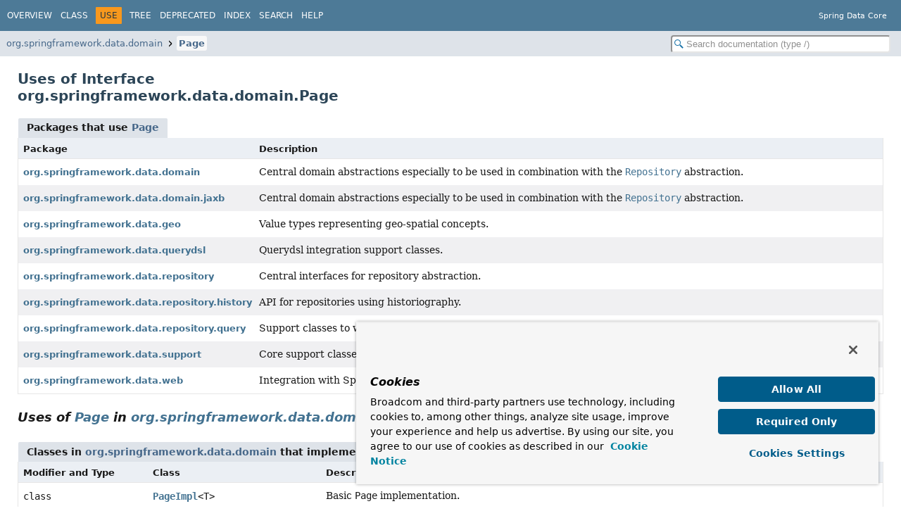

--- FILE ---
content_type: text/html
request_url: https://docs.spring.io/spring-data/data-commons/docs/current/api/org/springframework/data/domain/class-use/Page.html
body_size: 5262
content:
<!DOCTYPE HTML>
<html lang="en">
<script src="https://cdn.cookielaw.org/scripttemplates/otSDKStub.js" data-domain-script="018ee325-b3a7-7753-937b-b8b3e643b1a7"></script><script>function OptanonWrapper() {}</script><script>function setGTM(w, d, s, l, i) { w[l] = w[l] || []; w[l].push({ "gtm.start": new Date().getTime(), event: "gtm.js"}); var f = d.getElementsByTagName(s)[0], j = d.createElement(s), dl = l != "dataLayer" ? "&l=" + l : ""; j.async = true; j.src = "https://www.googletagmanager.com/gtm.js?id=" + i + dl; f.parentNode.insertBefore(j, f); } if (document.cookie.indexOf("OptanonConsent") > -1 && document.cookie.indexOf("groups=") > -1) { setGTM(window, document, "script", "dataLayer", "GTM-W8CQ8TL"); } else { waitForOnetrustActiveGroups(); } var timer; function waitForOnetrustActiveGroups() { if (document.cookie.indexOf("OptanonConsent") > -1 && document.cookie.indexOf("groups=") > -1) { clearTimeout(timer); setGTM(window, document, "script", "dataLayer", "GTM-W8CQ8TL"); } else { timer = setTimeout(waitForOnetrustActiveGroups, 250); }}</script>
<!-- Generated by javadoc (25) on Fri Jan 16 10:01:30 GMT 2026 -->
<title>Uses of Interface org.springframework.data.domain.Page (Spring Data Core 4.0.2 API)</title>
<meta name="viewport" content="width=device-width, initial-scale=1">
<meta http-equiv="Content-Type" content="text/html; charset=UTF-8">
<meta name="dc.created" content="2026-01-16">
<meta name="description" content="use: package: org.springframework.data.domain, interface: Page">
<meta name="generator" content="javadoc/ClassUseWriter">
<link rel="stylesheet" type="text/css" href="../../../../../resource-files/jquery-ui.min.css">
<link rel="stylesheet" type="text/css" href="../../../../../resource-files/stylesheet.css">
<script type="text/javascript" src="../../../../../script-files/script.js"></script>
<script type="text/javascript" src="../../../../../script-files/jquery-3.7.1.min.js"></script>
<script type="text/javascript" src="../../../../../script-files/jquery-ui.min.js"></script>
</head>
<body class="class-use-page">
<script type="text/javascript">const pathtoroot = "../../../../../";
loadScripts(document, 'script');</script>
<noscript>
<div>JavaScript is disabled on your browser.</div>
</noscript>
<header role="banner">
<nav role="navigation">
<!-- ========= START OF TOP NAVBAR ======= -->
<div class="top-nav" id="navbar-top">
<div class="nav-content">
<div class="nav-menu-button"><button id="navbar-toggle-button" aria-controls="navbar-top" aria-expanded="false" aria-label="Toggle navigation links"><span class="nav-bar-toggle-icon">&nbsp;</span><span class="nav-bar-toggle-icon">&nbsp;</span><span class="nav-bar-toggle-icon">&nbsp;</span></button></div>
<div class="skip-nav"><a href="#skip-navbar-top" title="Skip navigation links">Skip navigation links</a></div>
<ul id="navbar-top-firstrow" class="nav-list" title="Navigation">
<li><a href="../../../../../index.html">Overview</a></li>
<li><a href="../Page.html">Class</a></li>
<li class="nav-bar-cell1-rev">Use</li>
<li><a href="../package-tree.html">Tree</a></li>
<li><a href="../../../../../deprecated-list.html">Deprecated</a></li>
<li><a href="../../../../../index-all.html">Index</a></li>
<li><a href="../../../../../search.html">Search</a></li>
<li><a href="../../../../../help-doc.html#use">Help</a></li>
</ul>
<div class="about-language">Spring Data Core</div>
</div>
</div>
<div class="sub-nav">
<div class="nav-content">
<ol class="sub-nav-list">
<li><a href="../package-summary.html">org.springframework.data.domain</a></li>
<li><a href="../Page.html" class="current-selection">Page</a></li>
</ol>
<div class="nav-list-search"><input type="text" id="search-input" disabled placeholder="Search documentation (type /)" aria-label="Search in documentation" autocomplete="off" spellcheck="false"><input type="reset" id="reset-search" disabled value="Reset"></div>
</div>
</div>
<!-- ========= END OF TOP NAVBAR ========= -->
<span class="skip-nav" id="skip-navbar-top"></span></nav>
</header>
<div class="main-grid">
<main role="main">
<div class="header">
<h1 title="Uses of Interface org.springframework.data.domain.Page" class="title">Uses of Interface<br>org.springframework.data.domain.Page</h1>
</div>
<div class="caption"><span>Packages that use <a href="../Page.html" title="interface in org.springframework.data.domain">Page</a></span></div>
<div class="summary-table two-column-summary">
<div class="table-header col-first">Package</div>
<div class="table-header col-last">Description</div>
<div class="col-first even-row-color"><a href="#org.springframework.data.domain">org.springframework.data.domain</a></div>
<div class="col-last even-row-color">
<div class="block">Central domain abstractions especially to be used in combination with the
<a href="../../repository/Repository.html" title="interface in org.springframework.data.repository"><code>Repository</code></a> abstraction.</div>
</div>
<div class="col-first odd-row-color"><a href="#org.springframework.data.domain.jaxb">org.springframework.data.domain.jaxb</a></div>
<div class="col-last odd-row-color">
<div class="block">Central domain abstractions especially to be used in combination with the
<a href="../../repository/Repository.html" title="interface in org.springframework.data.repository"><code>Repository</code></a> abstraction.</div>
</div>
<div class="col-first even-row-color"><a href="#org.springframework.data.geo">org.springframework.data.geo</a></div>
<div class="col-last even-row-color">
<div class="block">Value types representing geo-spatial concepts.</div>
</div>
<div class="col-first odd-row-color"><a href="#org.springframework.data.querydsl">org.springframework.data.querydsl</a></div>
<div class="col-last odd-row-color">
<div class="block">Querydsl integration support classes.</div>
</div>
<div class="col-first even-row-color"><a href="#org.springframework.data.repository">org.springframework.data.repository</a></div>
<div class="col-last even-row-color">
<div class="block">Central interfaces for repository abstraction.</div>
</div>
<div class="col-first odd-row-color"><a href="#org.springframework.data.repository.history">org.springframework.data.repository.history</a></div>
<div class="col-last odd-row-color">
<div class="block">API for repositories using historiography.</div>
</div>
<div class="col-first even-row-color"><a href="#org.springframework.data.repository.query">org.springframework.data.repository.query</a></div>
<div class="col-last even-row-color">
<div class="block">Support classes to work with query methods.</div>
</div>
<div class="col-first odd-row-color"><a href="#org.springframework.data.support">org.springframework.data.support</a></div>
<div class="col-last odd-row-color">
<div class="block">Core support classes.</div>
</div>
<div class="col-first even-row-color"><a href="#org.springframework.data.web">org.springframework.data.web</a></div>
<div class="col-last even-row-color">
<div class="block">Integration with Spring MVC.</div>
</div>
</div>
<section class="class-uses">
<ul class="block-list">
<li>
<section class="detail" id="org.springframework.data.domain">
<h2>Uses of <a href="../Page.html" title="interface in org.springframework.data.domain">Page</a> in <a href="../package-summary.html">org.springframework.data.domain</a></h2>
<div class="caption"><span>Classes in <a href="../package-summary.html">org.springframework.data.domain</a> that implement <a href="../Page.html" title="interface in org.springframework.data.domain">Page</a></span></div>
<div class="summary-table three-column-summary">
<div class="table-header col-first">Modifier and Type</div>
<div class="table-header col-second">Class</div>
<div class="table-header col-last">Description</div>
<div class="col-first even-row-color"><code>class&nbsp;</code></div>
<div class="col-second even-row-color"><code><a href="../PageImpl.html" class="type-name-link" title="class in org.springframework.data.domain">PageImpl</a>&lt;T&gt;</code></div>
<div class="col-last even-row-color">
<div class="block">Basic <code>Page</code> implementation.</div>
</div>
</div>
<div class="caption"><span>Methods in <a href="../package-summary.html">org.springframework.data.domain</a> that return <a href="../Page.html" title="interface in org.springframework.data.domain">Page</a></span></div>
<div class="summary-table three-column-summary">
<div class="table-header col-first">Modifier and Type</div>
<div class="table-header col-second">Method</div>
<div class="table-header col-last">Description</div>
<div class="col-first even-row-color"><code>static &lt;T&gt;&nbsp;<a href="../Page.html" title="interface in org.springframework.data.domain">Page</a><wbr>&lt;T&gt;</code></div>
<div class="col-second even-row-color"><span class="type-name-label">Page.</span><code><a href="../Page.html#empty()" class="member-name-link">empty</a>()</code></div>
<div class="col-last even-row-color">
<div class="block">Creates a new empty <a href="../Page.html" title="interface in org.springframework.data.domain"><code>Page</code></a>.</div>
</div>
<div class="col-first odd-row-color"><code>static &lt;T&gt;&nbsp;<a href="../Page.html" title="interface in org.springframework.data.domain">Page</a><wbr>&lt;T&gt;</code></div>
<div class="col-second odd-row-color"><span class="type-name-label">Page.</span><code><a href="../Page.html#empty(org.springframework.data.domain.Pageable)" class="member-name-link">empty</a><wbr>(<a href="../Pageable.html" title="interface in org.springframework.data.domain">Pageable</a>&nbsp;pageable)</code></div>
<div class="col-last odd-row-color">
<div class="block">Creates a new empty <a href="../Page.html" title="interface in org.springframework.data.domain"><code>Page</code></a> for the given <a href="../Pageable.html" title="interface in org.springframework.data.domain"><code>Pageable</code></a>.</div>
</div>
<div class="col-first even-row-color"><code>&lt;U&gt;&nbsp;<a href="../Page.html" title="interface in org.springframework.data.domain">Page</a><wbr>&lt;U&gt;</code></div>
<div class="col-second even-row-color"><span class="type-name-label">Page.</span><code><a href="../Page.html#map(java.util.function.Function)" class="member-name-link">map</a><wbr>(<a href="https://docs.oracle.com/en/java/javase/17/docs/api/java.base/java/util/function/Function.html" title="class or interface in java.util.function" class="external-link">Function</a>&lt;? super <a href="../Page.html#type-param-T" title="type parameter in Page">T</a>, ? extends U&gt;&nbsp;converter)</code></div>
<div class="col-last even-row-color">
<div class="block">Returns a new <a href="../Page.html" title="interface in org.springframework.data.domain"><code>Page</code></a> with the content of the current one mapped by the given <a href="https://docs.oracle.com/en/java/javase/17/docs/api/java.base/java/util/function/Function.html" title="class or interface in java.util.function" class="external-link"><code>Function</code></a>.</div>
</div>
<div class="col-first odd-row-color"><code>&lt;U&gt;&nbsp;<a href="../Page.html" title="interface in org.springframework.data.domain">Page</a><wbr>&lt;U&gt;</code></div>
<div class="col-second odd-row-color"><span class="type-name-label">PageImpl.</span><code><a href="../PageImpl.html#map(java.util.function.Function)" class="member-name-link">map</a><wbr>(<a href="https://docs.oracle.com/en/java/javase/17/docs/api/java.base/java/util/function/Function.html" title="class or interface in java.util.function" class="external-link">Function</a>&lt;? super <a href="../PageImpl.html#type-param-T" title="type parameter in PageImpl">T</a>, ? extends U&gt;&nbsp;converter)</code></div>
<div class="col-last odd-row-color">&nbsp;</div>
</div>
</section>
</li>
<li>
<section class="detail" id="org.springframework.data.domain.jaxb">
<h2>Uses of <a href="../Page.html" title="interface in org.springframework.data.domain">Page</a> in <a href="../jaxb/package-summary.html">org.springframework.data.domain.jaxb</a></h2>
<div class="caption"><span>Subclasses with type arguments of type <a href="../Page.html" title="interface in org.springframework.data.domain">Page</a> in <a href="../jaxb/package-summary.html">org.springframework.data.domain.jaxb</a></span></div>
<div class="summary-table three-column-summary">
<div class="table-header col-first">Modifier and Type</div>
<div class="table-header col-second">Class</div>
<div class="table-header col-last">Description</div>
<div class="col-first even-row-color"><code>class&nbsp;</code></div>
<div class="col-second even-row-color"><code><a href="../jaxb/PageAdapter.html" class="type-name-link" title="class in org.springframework.data.domain.jaxb">PageAdapter</a></code></div>
<div class="col-last even-row-color">
<div class="block"><code>XmlAdapter</code> to convert <a href="../Page.html" title="interface in org.springframework.data.domain"><code>Page</code></a> instances into <a href="../jaxb/SpringDataJaxb.PageDto.html" title="class in org.springframework.data.domain.jaxb"><code>SpringDataJaxb.PageDto</code></a> instances and vice versa.</div>
</div>
</div>
<div class="caption"><span>Methods in <a href="../jaxb/package-summary.html">org.springframework.data.domain.jaxb</a> that return <a href="../Page.html" title="interface in org.springframework.data.domain">Page</a></span></div>
<div class="summary-table three-column-summary">
<div class="table-header col-first">Modifier and Type</div>
<div class="table-header col-second">Method</div>
<div class="table-header col-last">Description</div>
<div class="col-first even-row-color"><code>@Nullable <a href="../Page.html" title="interface in org.springframework.data.domain">Page</a><wbr>&lt;<a href="https://docs.oracle.com/en/java/javase/17/docs/api/java.base/java/lang/Object.html" title="class or interface in java.lang" class="external-link">Object</a>&gt;</code></div>
<div class="col-second even-row-color"><span class="type-name-label">PageAdapter.</span><code><a href="../jaxb/PageAdapter.html#unmarshal(org.springframework.data.domain.jaxb.SpringDataJaxb.PageDto)" class="member-name-link">unmarshal</a><wbr>(@Nullable <a href="../jaxb/SpringDataJaxb.PageDto.html" title="class in org.springframework.data.domain.jaxb">SpringDataJaxb.PageDto</a>&nbsp;v)</code></div>
<div class="col-last even-row-color">&nbsp;</div>
</div>
<div class="caption"><span>Methods in <a href="../jaxb/package-summary.html">org.springframework.data.domain.jaxb</a> with parameters of type <a href="../Page.html" title="interface in org.springframework.data.domain">Page</a></span></div>
<div class="summary-table three-column-summary">
<div class="table-header col-first">Modifier and Type</div>
<div class="table-header col-second">Method</div>
<div class="table-header col-last">Description</div>
<div class="col-first even-row-color"><code>protected <a href="https://docs.oracle.com/en/java/javase/17/docs/api/java.base/java/util/List.html" title="class or interface in java.util" class="external-link">List</a><wbr>&lt;<a href="https://docs.spring.io/spring-hateoas/docs/current/api/org/springframework/hateoas/Link.html" title="class or interface in org.springframework.hateoas" class="external-link">Link</a>&gt;</code></div>
<div class="col-second even-row-color"><span class="type-name-label">PageAdapter.</span><code><a href="../jaxb/PageAdapter.html#getLinks(org.springframework.data.domain.Page)" class="member-name-link">getLinks</a><wbr>(<a href="../Page.html" title="interface in org.springframework.data.domain">Page</a>&lt;?&gt;&nbsp;source)</code></div>
<div class="col-last even-row-color">
<div class="block">Return additional links that shall be added to the <a href="../jaxb/SpringDataJaxb.PageDto.html" title="class in org.springframework.data.domain.jaxb"><code>SpringDataJaxb.PageDto</code></a>.</div>
</div>
<div class="col-first odd-row-color"><code>@Nullable <a href="../jaxb/SpringDataJaxb.PageDto.html" title="class in org.springframework.data.domain.jaxb">SpringDataJaxb.PageDto</a></code></div>
<div class="col-second odd-row-color"><span class="type-name-label">PageAdapter.</span><code><a href="../jaxb/PageAdapter.html#marshal(org.springframework.data.domain.Page)" class="member-name-link">marshal</a><wbr>(@Nullable <a href="../Page.html" title="interface in org.springframework.data.domain">Page</a>&lt;<a href="https://docs.oracle.com/en/java/javase/17/docs/api/java.base/java/lang/Object.html" title="class or interface in java.lang" class="external-link">Object</a>&gt;&nbsp;source)</code></div>
<div class="col-last odd-row-color">&nbsp;</div>
</div>
</section>
</li>
<li>
<section class="detail" id="org.springframework.data.geo">
<h2>Uses of <a href="../Page.html" title="interface in org.springframework.data.domain">Page</a> in <a href="../../geo/package-summary.html">org.springframework.data.geo</a></h2>
<div class="caption"><span>Classes in <a href="../../geo/package-summary.html">org.springframework.data.geo</a> that implement <a href="../Page.html" title="interface in org.springframework.data.domain">Page</a></span></div>
<div class="summary-table three-column-summary">
<div class="table-header col-first">Modifier and Type</div>
<div class="table-header col-second">Class</div>
<div class="table-header col-last">Description</div>
<div class="col-first even-row-color"><code>class&nbsp;</code></div>
<div class="col-second even-row-color"><code><a href="../../geo/GeoPage.html" class="type-name-link" title="class in org.springframework.data.geo">GeoPage</a>&lt;T&gt;</code></div>
<div class="col-last even-row-color">
<div class="block">Custom <a href="../Page.html" title="interface in org.springframework.data.domain"><code>Page</code></a> to carry the average distance retrieved from the <a href="../../geo/GeoResults.html" title="class in org.springframework.data.geo"><code>GeoResults</code></a> the <a href="../../geo/GeoPage.html" title="class in org.springframework.data.geo"><code>GeoPage</code></a> is set up
from.</div>
</div>
</div>
</section>
</li>
<li>
<section class="detail" id="org.springframework.data.querydsl">
<h2>Uses of <a href="../Page.html" title="interface in org.springframework.data.domain">Page</a> in <a href="../../querydsl/package-summary.html">org.springframework.data.querydsl</a></h2>
<div class="caption"><span>Methods in <a href="../../querydsl/package-summary.html">org.springframework.data.querydsl</a> that return <a href="../Page.html" title="interface in org.springframework.data.domain">Page</a></span></div>
<div class="summary-table three-column-summary">
<div class="table-header col-first">Modifier and Type</div>
<div class="table-header col-second">Method</div>
<div class="table-header col-last">Description</div>
<div class="col-first even-row-color"><code><a href="../Page.html" title="interface in org.springframework.data.domain">Page</a><wbr>&lt;<a href="../../querydsl/QuerydslPredicateExecutor.html#type-param-T" title="type parameter in QuerydslPredicateExecutor">T</a>&gt;</code></div>
<div class="col-second even-row-color"><span class="type-name-label">QuerydslPredicateExecutor.</span><code><a href="../../querydsl/QuerydslPredicateExecutor.html#findAll(com.querydsl.core.types.Predicate,org.springframework.data.domain.Pageable)" class="member-name-link">findAll</a><wbr>(com.querydsl.core.types.Predicate&nbsp;predicate,
 <a href="../Pageable.html" title="interface in org.springframework.data.domain">Pageable</a>&nbsp;pageable)</code></div>
<div class="col-last even-row-color">
<div class="block">Returns a <a href="../Page.html" title="interface in org.springframework.data.domain"><code>Page</code></a> of entities matching the given <code>Predicate</code>.</div>
</div>
</div>
</section>
</li>
<li>
<section class="detail" id="org.springframework.data.repository">
<h2>Uses of <a href="../Page.html" title="interface in org.springframework.data.domain">Page</a> in <a href="../../repository/package-summary.html">org.springframework.data.repository</a></h2>
<div class="caption"><span>Methods in <a href="../../repository/package-summary.html">org.springframework.data.repository</a> that return <a href="../Page.html" title="interface in org.springframework.data.domain">Page</a></span></div>
<div class="summary-table three-column-summary">
<div class="table-header col-first">Modifier and Type</div>
<div class="table-header col-second">Method</div>
<div class="table-header col-last">Description</div>
<div class="col-first even-row-color"><code><a href="../Page.html" title="interface in org.springframework.data.domain">Page</a><wbr>&lt;<a href="../../repository/PagingAndSortingRepository.html#type-param-T" title="type parameter in PagingAndSortingRepository">T</a>&gt;</code></div>
<div class="col-second even-row-color"><span class="type-name-label">PagingAndSortingRepository.</span><code><a href="../../repository/PagingAndSortingRepository.html#findAll(org.springframework.data.domain.Pageable)" class="member-name-link">findAll</a><wbr>(<a href="../Pageable.html" title="interface in org.springframework.data.domain">Pageable</a>&nbsp;pageable)</code></div>
<div class="col-last even-row-color">
<div class="block">Returns a <a href="../Page.html" title="interface in org.springframework.data.domain"><code>Page</code></a> of entities meeting the paging restriction provided in the <a href="../Pageable.html" title="interface in org.springframework.data.domain"><code>Pageable</code></a> object.</div>
</div>
</div>
</section>
</li>
<li>
<section class="detail" id="org.springframework.data.repository.history">
<h2>Uses of <a href="../Page.html" title="interface in org.springframework.data.domain">Page</a> in <a href="../../repository/history/package-summary.html">org.springframework.data.repository.history</a></h2>
<div class="caption"><span>Methods in <a href="../../repository/history/package-summary.html">org.springframework.data.repository.history</a> that return <a href="../Page.html" title="interface in org.springframework.data.domain">Page</a></span></div>
<div class="summary-table three-column-summary">
<div class="table-header col-first">Modifier and Type</div>
<div class="table-header col-second">Method</div>
<div class="table-header col-last">Description</div>
<div class="col-first even-row-color"><code><a href="../Page.html" title="interface in org.springframework.data.domain">Page</a><wbr>&lt;<a href="../../history/Revision.html" title="class in org.springframework.data.history">Revision</a>&lt;<a href="../../repository/history/RevisionRepository.html#type-param-N" title="type parameter in RevisionRepository">N</a>,<wbr><a href="../../repository/history/RevisionRepository.html#type-param-T" title="type parameter in RevisionRepository">T</a>&gt;&gt;</code></div>
<div class="col-second even-row-color"><span class="type-name-label">RevisionRepository.</span><code><a href="../../repository/history/RevisionRepository.html#findRevisions(ID,org.springframework.data.domain.Pageable)" class="member-name-link">findRevisions</a><wbr>(<a href="../../repository/history/RevisionRepository.html#type-param-ID" title="type parameter in RevisionRepository">ID</a>&nbsp;id,
 <a href="../Pageable.html" title="interface in org.springframework.data.domain">Pageable</a>&nbsp;pageable)</code></div>
<div class="col-last even-row-color">
<div class="block">Returns a <a href="../Page.html" title="interface in org.springframework.data.domain"><code>Page</code></a> of revisions for the entity with the given id.</div>
</div>
</div>
</section>
</li>
<li>
<section class="detail" id="org.springframework.data.repository.query">
<h2>Uses of <a href="../Page.html" title="interface in org.springframework.data.domain">Page</a> in <a href="../../repository/query/package-summary.html">org.springframework.data.repository.query</a></h2>
<div class="caption"><span>Methods in <a href="../../repository/query/package-summary.html">org.springframework.data.repository.query</a> that return <a href="../Page.html" title="interface in org.springframework.data.domain">Page</a></span></div>
<div class="summary-table three-column-summary">
<div class="table-header col-first">Modifier and Type</div>
<div class="table-header col-second">Method</div>
<div class="table-header col-last">Description</div>
<div class="col-first even-row-color"><code>&lt;S extends <a href="../../repository/query/QueryByExampleExecutor.html#type-param-T" title="type parameter in QueryByExampleExecutor">T</a>&gt;<br><a href="../Page.html" title="interface in org.springframework.data.domain">Page</a><wbr>&lt;S&gt;</code></div>
<div class="col-second even-row-color"><span class="type-name-label">QueryByExampleExecutor.</span><code><a href="../../repository/query/QueryByExampleExecutor.html#findAll(org.springframework.data.domain.Example,org.springframework.data.domain.Pageable)" class="member-name-link">findAll</a><wbr>(<a href="../Example.html" title="interface in org.springframework.data.domain">Example</a>&lt;S&gt;&nbsp;example,
 <a href="../Pageable.html" title="interface in org.springframework.data.domain">Pageable</a>&nbsp;pageable)</code></div>
<div class="col-last even-row-color">
<div class="block">Returns a <a href="../Page.html" title="interface in org.springframework.data.domain"><code>Page</code></a> of entities matching the given <a href="../Example.html" title="interface in org.springframework.data.domain"><code>Example</code></a>.</div>
</div>
<div class="col-first odd-row-color"><code><a href="../Page.html" title="interface in org.springframework.data.domain">Page</a><wbr>&lt;<a href="../../repository/query/FluentQuery.FetchableFluentQuery.html#type-param-T" title="type parameter in FluentQuery.FetchableFluentQuery">T</a>&gt;</code></div>
<div class="col-second odd-row-color"><span class="type-name-label">FluentQuery.FetchableFluentQuery.</span><code><a href="../../repository/query/FluentQuery.FetchableFluentQuery.html#page(org.springframework.data.domain.Pageable)" class="member-name-link">page</a><wbr>(<a href="../Pageable.html" title="interface in org.springframework.data.domain">Pageable</a>&nbsp;pageable)</code></div>
<div class="col-last odd-row-color">
<div class="block">Get a page of matching elements for <a href="../Pageable.html" title="interface in org.springframework.data.domain"><code>Pageable</code></a>.</div>
</div>
</div>
<div class="caption"><span>Methods in <a href="../../repository/query/package-summary.html">org.springframework.data.repository.query</a> that return types with arguments of type <a href="../Page.html" title="interface in org.springframework.data.domain">Page</a></span></div>
<div class="summary-table three-column-summary">
<div class="table-header col-first">Modifier and Type</div>
<div class="table-header col-second">Method</div>
<div class="table-header col-last">Description</div>
<div class="col-first even-row-color"><code><a href="https://projectreactor.io/docs/core/release/api/reactor/core/publisher/Mono.html" title="class or interface in reactor.core.publisher" class="external-link">Mono</a><wbr>&lt;<a href="../Page.html" title="interface in org.springframework.data.domain">Page</a>&lt;<a href="../../repository/query/FluentQuery.ReactiveFluentQuery.html#type-param-T" title="type parameter in FluentQuery.ReactiveFluentQuery">T</a>&gt;&gt;</code></div>
<div class="col-second even-row-color"><span class="type-name-label">FluentQuery.ReactiveFluentQuery.</span><code><a href="../../repository/query/FluentQuery.ReactiveFluentQuery.html#page(org.springframework.data.domain.Pageable)" class="member-name-link">page</a><wbr>(<a href="../Pageable.html" title="interface in org.springframework.data.domain">Pageable</a>&nbsp;pageable)</code></div>
<div class="col-last even-row-color">
<div class="block">Get a page of matching elements for <a href="../Pageable.html" title="interface in org.springframework.data.domain"><code>Pageable</code></a>.</div>
</div>
</div>
</section>
</li>
<li>
<section class="detail" id="org.springframework.data.support">
<h2>Uses of <a href="../Page.html" title="interface in org.springframework.data.domain">Page</a> in <a href="../../support/package-summary.html">org.springframework.data.support</a></h2>
<div class="caption"><span>Methods in <a href="../../support/package-summary.html">org.springframework.data.support</a> that return <a href="../Page.html" title="interface in org.springframework.data.domain">Page</a></span></div>
<div class="summary-table three-column-summary">
<div class="table-header col-first">Modifier and Type</div>
<div class="table-header col-second">Method</div>
<div class="table-header col-last">Description</div>
<div class="col-first even-row-color"><code>static &lt;T&gt;&nbsp;<a href="../Page.html" title="interface in org.springframework.data.domain">Page</a><wbr>&lt;T&gt;</code></div>
<div class="col-second even-row-color"><span class="type-name-label">PageableExecutionUtils.</span><code><a href="../../support/PageableExecutionUtils.html#getPage(java.util.List,org.springframework.data.domain.Pageable,java.util.function.LongSupplier)" class="member-name-link">getPage</a><wbr>(<a href="https://docs.oracle.com/en/java/javase/17/docs/api/java.base/java/util/List.html" title="class or interface in java.util" class="external-link">List</a>&lt;T&gt;&nbsp;content,
 <a href="../Pageable.html" title="interface in org.springframework.data.domain">Pageable</a>&nbsp;pageable,
 <a href="https://docs.oracle.com/en/java/javase/17/docs/api/java.base/java/util/function/LongSupplier.html" title="class or interface in java.util.function" class="external-link">LongSupplier</a>&nbsp;totalSupplier)</code></div>
<div class="col-last even-row-color">
<div class="block">Constructs a <a href="../Page.html" title="interface in org.springframework.data.domain"><code>Page</code></a> based on the given <code>content</code>, <a href="../Pageable.html" title="interface in org.springframework.data.domain"><code>Pageable</code></a> and <a href="https://docs.oracle.com/en/java/javase/17/docs/api/java.base/java/util/function/LongSupplier.html" title="class or interface in java.util.function" class="external-link"><code>LongSupplier</code></a> applying
optimizations.</div>
</div>
</div>
<div class="caption"><span>Methods in <a href="../../support/package-summary.html">org.springframework.data.support</a> that return types with arguments of type <a href="../Page.html" title="interface in org.springframework.data.domain">Page</a></span></div>
<div class="summary-table three-column-summary">
<div class="table-header col-first">Modifier and Type</div>
<div class="table-header col-second">Method</div>
<div class="table-header col-last">Description</div>
<div class="col-first even-row-color"><code>static &lt;T&gt;&nbsp;<a href="https://projectreactor.io/docs/core/release/api/reactor/core/publisher/Mono.html" title="class or interface in reactor.core.publisher" class="external-link">Mono</a><wbr>&lt;<a href="../Page.html" title="interface in org.springframework.data.domain">Page</a>&lt;T&gt;&gt;</code></div>
<div class="col-second even-row-color"><span class="type-name-label">ReactivePageableExecutionUtils.</span><code><a href="../../support/ReactivePageableExecutionUtils.html#getPage(java.util.List,org.springframework.data.domain.Pageable,reactor.core.publisher.Mono)" class="member-name-link">getPage</a><wbr>(<a href="https://docs.oracle.com/en/java/javase/17/docs/api/java.base/java/util/List.html" title="class or interface in java.util" class="external-link">List</a>&lt;T&gt;&nbsp;content,
 <a href="../Pageable.html" title="interface in org.springframework.data.domain">Pageable</a>&nbsp;pageable,
 <a href="https://projectreactor.io/docs/core/release/api/reactor/core/publisher/Mono.html" title="class or interface in reactor.core.publisher" class="external-link">Mono</a>&lt;<a href="https://docs.oracle.com/en/java/javase/17/docs/api/java.base/java/lang/Long.html" title="class or interface in java.lang" class="external-link">Long</a>&gt;&nbsp;totalSupplier)</code></div>
<div class="col-last even-row-color">
<div class="block">Constructs a <a href="../Page.html" title="interface in org.springframework.data.domain"><code>Page</code></a> based on the given <code>content</code>, <a href="../Pageable.html" title="interface in org.springframework.data.domain"><code>Pageable</code></a> and <a href="https://projectreactor.io/docs/core/release/api/reactor/core/publisher/Mono.html" title="class or interface in reactor.core.publisher" class="external-link"><code>Mono</code></a> applying
optimizations.</div>
</div>
</div>
</section>
</li>
<li>
<section class="detail" id="org.springframework.data.web">
<h2>Uses of <a href="../Page.html" title="interface in org.springframework.data.domain">Page</a> in <a href="../../web/package-summary.html">org.springframework.data.web</a></h2>
<div class="caption"><span>Classes in <a href="../../web/package-summary.html">org.springframework.data.web</a> that implement interfaces with type arguments of type <a href="../Page.html" title="interface in org.springframework.data.domain">Page</a></span></div>
<div class="summary-table three-column-summary">
<div class="table-header col-first">Modifier and Type</div>
<div class="table-header col-second">Class</div>
<div class="table-header col-last">Description</div>
<div class="col-first even-row-color"><code>class&nbsp;</code></div>
<div class="col-second even-row-color"><code><a href="../../web/PagedResourcesAssembler.html" class="type-name-link" title="class in org.springframework.data.web">PagedResourcesAssembler</a>&lt;T&gt;</code></div>
<div class="col-last even-row-color">
<div class="block"><a href="https://docs.spring.io/spring-hateoas/docs/current/api/org/springframework/hateoas/server/RepresentationModelAssembler.html" title="class or interface in org.springframework.hateoas.server" class="external-link"><code>RepresentationModelAssembler</code></a> to easily convert <a href="../Page.html" title="interface in org.springframework.data.domain"><code>Page</code></a> instances into <a href="https://docs.spring.io/spring-hateoas/docs/current/api/org/springframework/hateoas/PagedModel.html" title="class or interface in org.springframework.hateoas" class="external-link"><code>PagedModel</code></a>.</div>
</div>
</div>
<div class="caption"><span>Methods in <a href="../../web/package-summary.html">org.springframework.data.web</a> with parameters of type <a href="../Page.html" title="interface in org.springframework.data.domain">Page</a></span></div>
<div class="summary-table three-column-summary">
<div class="table-header col-first">Modifier and Type</div>
<div class="table-header col-second">Method</div>
<div class="table-header col-last">Description</div>
<div class="col-first even-row-color"><code>protected &lt;R extends <a href="https://docs.spring.io/spring-hateoas/docs/current/api/org/springframework/hateoas/RepresentationModel.html" title="class or interface in org.springframework.hateoas" class="external-link">RepresentationModel</a>&lt;?&gt;, S&gt;<br><a href="https://docs.spring.io/spring-hateoas/docs/current/api/org/springframework/hateoas/PagedModel.html" title="class or interface in org.springframework.hateoas" class="external-link">PagedModel</a><wbr>&lt;R&gt;</code></div>
<div class="col-second even-row-color"><span class="type-name-label">PagedResourcesAssembler.</span><code><a href="../../web/PagedResourcesAssembler.html#createPagedModel(java.util.List,org.springframework.hateoas.PagedModel.PageMetadata,org.springframework.data.domain.Page)" class="member-name-link">createPagedModel</a><wbr>(<a href="https://docs.oracle.com/en/java/javase/17/docs/api/java.base/java/util/List.html" title="class or interface in java.util" class="external-link">List</a>&lt;R&gt;&nbsp;resources,
 <a href="https://docs.spring.io/spring-hateoas/docs/current/api/org/springframework/hateoas/PagedModel.PageMetadata.html" title="class or interface in org.springframework.hateoas" class="external-link">PagedModel.PageMetadata</a>&nbsp;metadata,
 <a href="../Page.html" title="interface in org.springframework.data.domain">Page</a>&lt;S&gt;&nbsp;page)</code></div>
<div class="col-last even-row-color">
<div class="block">Creates the <a href="https://docs.spring.io/spring-hateoas/docs/current/api/org/springframework/hateoas/PagedModel.html" title="class or interface in org.springframework.hateoas" class="external-link"><code>PagedModel</code></a> to be equipped with pagination links downstream.</div>
</div>
<div class="col-first odd-row-color"><code><a href="https://docs.spring.io/spring-hateoas/docs/current/api/org/springframework/hateoas/PagedModel.html" title="class or interface in org.springframework.hateoas" class="external-link">PagedModel</a><wbr>&lt;?&gt;</code></div>
<div class="col-second odd-row-color"><span class="type-name-label">PagedResourcesAssembler.</span><code><a href="../../web/PagedResourcesAssembler.html#toEmptyModel(org.springframework.data.domain.Page,java.lang.Class)" class="member-name-link">toEmptyModel</a><wbr>(<a href="../Page.html" title="interface in org.springframework.data.domain">Page</a>&lt;?&gt;&nbsp;page,
 <a href="https://docs.oracle.com/en/java/javase/17/docs/api/java.base/java/lang/Class.html" title="class or interface in java.lang" class="external-link">Class</a>&lt;?&gt;&nbsp;type)</code></div>
<div class="col-last odd-row-color">
<div class="block">Creates a <a href="https://docs.spring.io/spring-hateoas/docs/current/api/org/springframework/hateoas/PagedModel.html" title="class or interface in org.springframework.hateoas" class="external-link"><code>PagedModel</code></a> with an empt collection <a href="https://docs.spring.io/spring-hateoas/docs/current/api/org/springframework/hateoas/server/core/EmbeddedWrapper.html" title="class or interface in org.springframework.hateoas.server.core" class="external-link"><code>EmbeddedWrapper</code></a> for the given domain type.</div>
</div>
<div class="col-first even-row-color"><code><a href="https://docs.spring.io/spring-hateoas/docs/current/api/org/springframework/hateoas/PagedModel.html" title="class or interface in org.springframework.hateoas" class="external-link">PagedModel</a><wbr>&lt;?&gt;</code></div>
<div class="col-second even-row-color"><span class="type-name-label">PagedResourcesAssembler.</span><code><a href="../../web/PagedResourcesAssembler.html#toEmptyModel(org.springframework.data.domain.Page,java.lang.Class,org.springframework.hateoas.Link)" class="member-name-link">toEmptyModel</a><wbr>(<a href="../Page.html" title="interface in org.springframework.data.domain">Page</a>&lt;?&gt;&nbsp;page,
 <a href="https://docs.oracle.com/en/java/javase/17/docs/api/java.base/java/lang/Class.html" title="class or interface in java.lang" class="external-link">Class</a>&lt;?&gt;&nbsp;type,
 <a href="https://docs.spring.io/spring-hateoas/docs/current/api/org/springframework/hateoas/Link.html" title="class or interface in org.springframework.hateoas" class="external-link">Link</a>&nbsp;link)</code></div>
<div class="col-last even-row-color">
<div class="block">Creates a <a href="https://docs.spring.io/spring-hateoas/docs/current/api/org/springframework/hateoas/PagedModel.html" title="class or interface in org.springframework.hateoas" class="external-link"><code>PagedModel</code></a> with an empt collection <a href="https://docs.spring.io/spring-hateoas/docs/current/api/org/springframework/hateoas/server/core/EmbeddedWrapper.html" title="class or interface in org.springframework.hateoas.server.core" class="external-link"><code>EmbeddedWrapper</code></a> for the given domain type.</div>
</div>
<div class="col-first odd-row-color"><code><a href="https://docs.spring.io/spring-hateoas/docs/current/api/org/springframework/hateoas/PagedModel.html" title="class or interface in org.springframework.hateoas" class="external-link">PagedModel</a><wbr>&lt;<a href="https://docs.spring.io/spring-hateoas/docs/current/api/org/springframework/hateoas/EntityModel.html" title="class or interface in org.springframework.hateoas" class="external-link">EntityModel</a>&lt;<a href="../../web/PagedResourcesAssembler.html#type-param-T" title="type parameter in PagedResourcesAssembler">T</a>&gt;&gt;</code></div>
<div class="col-second odd-row-color"><span class="type-name-label">PagedResourcesAssembler.</span><code><a href="../../web/PagedResourcesAssembler.html#toModel(org.springframework.data.domain.Page)" class="member-name-link">toModel</a><wbr>(<a href="../Page.html" title="interface in org.springframework.data.domain">Page</a>&lt;<a href="../../web/PagedResourcesAssembler.html#type-param-T" title="type parameter in PagedResourcesAssembler">T</a>&gt;&nbsp;entity)</code></div>
<div class="col-last odd-row-color">&nbsp;</div>
<div class="col-first even-row-color"><code><a href="https://docs.spring.io/spring-hateoas/docs/current/api/org/springframework/hateoas/PagedModel.html" title="class or interface in org.springframework.hateoas" class="external-link">PagedModel</a><wbr>&lt;<a href="https://docs.spring.io/spring-hateoas/docs/current/api/org/springframework/hateoas/EntityModel.html" title="class or interface in org.springframework.hateoas" class="external-link">EntityModel</a>&lt;<a href="../../web/PagedResourcesAssembler.html#type-param-T" title="type parameter in PagedResourcesAssembler">T</a>&gt;&gt;</code></div>
<div class="col-second even-row-color"><span class="type-name-label">PagedResourcesAssembler.</span><code><a href="../../web/PagedResourcesAssembler.html#toModel(org.springframework.data.domain.Page,org.springframework.hateoas.Link)" class="member-name-link">toModel</a><wbr>(<a href="../Page.html" title="interface in org.springframework.data.domain">Page</a>&lt;<a href="../../web/PagedResourcesAssembler.html#type-param-T" title="type parameter in PagedResourcesAssembler">T</a>&gt;&nbsp;page,
 <a href="https://docs.spring.io/spring-hateoas/docs/current/api/org/springframework/hateoas/Link.html" title="class or interface in org.springframework.hateoas" class="external-link">Link</a>&nbsp;selfLink)</code></div>
<div class="col-last even-row-color">
<div class="block">Creates a new <a href="https://docs.spring.io/spring-hateoas/docs/current/api/org/springframework/hateoas/PagedModel.html" title="class or interface in org.springframework.hateoas" class="external-link"><code>PagedModel</code></a> by converting the given <a href="../Page.html" title="interface in org.springframework.data.domain"><code>Page</code></a> into a <a href="https://docs.spring.io/spring-hateoas/docs/current/api/org/springframework/hateoas/PagedModel.PageMetadata.html" title="class or interface in org.springframework.hateoas" class="external-link"><code>PagedModel.PageMetadata</code></a> instance and
wrapping the contained elements into <a href="https://docs.spring.io/spring-hateoas/docs/current/api/org/springframework/hateoas/PagedModel.html" title="class or interface in org.springframework.hateoas" class="external-link"><code>PagedModel</code></a> instances.</div>
</div>
<div class="col-first odd-row-color"><code>&lt;R extends <a href="https://docs.spring.io/spring-hateoas/docs/current/api/org/springframework/hateoas/RepresentationModel.html" title="class or interface in org.springframework.hateoas" class="external-link">RepresentationModel</a>&lt;?&gt;&gt;<br><a href="https://docs.spring.io/spring-hateoas/docs/current/api/org/springframework/hateoas/PagedModel.html" title="class or interface in org.springframework.hateoas" class="external-link">PagedModel</a><wbr>&lt;R&gt;</code></div>
<div class="col-second odd-row-color"><span class="type-name-label">PagedResourcesAssembler.</span><code><a href="../../web/PagedResourcesAssembler.html#toModel(org.springframework.data.domain.Page,org.springframework.hateoas.server.RepresentationModelAssembler)" class="member-name-link">toModel</a><wbr>(<a href="../Page.html" title="interface in org.springframework.data.domain">Page</a>&lt;<a href="../../web/PagedResourcesAssembler.html#type-param-T" title="type parameter in PagedResourcesAssembler">T</a>&gt;&nbsp;page,
 <a href="https://docs.spring.io/spring-hateoas/docs/current/api/org/springframework/hateoas/server/RepresentationModelAssembler.html" title="class or interface in org.springframework.hateoas.server" class="external-link">RepresentationModelAssembler</a>&lt;<a href="../../web/PagedResourcesAssembler.html#type-param-T" title="type parameter in PagedResourcesAssembler">T</a>,<wbr>R&gt;&nbsp;assembler)</code></div>
<div class="col-last odd-row-color">
<div class="block">Creates a new <a href="https://docs.spring.io/spring-hateoas/docs/current/api/org/springframework/hateoas/PagedModel.html" title="class or interface in org.springframework.hateoas" class="external-link"><code>PagedModel</code></a> by converting the given <a href="../Page.html" title="interface in org.springframework.data.domain"><code>Page</code></a> into a <a href="https://docs.spring.io/spring-hateoas/docs/current/api/org/springframework/hateoas/PagedModel.PageMetadata.html" title="class or interface in org.springframework.hateoas" class="external-link"><code>PagedModel.PageMetadata</code></a> instance and
using the given <a href="https://docs.spring.io/spring-hateoas/docs/current/api/org/springframework/hateoas/PagedModel.html" title="class or interface in org.springframework.hateoas" class="external-link"><code>PagedModel</code></a> to turn elements of the <a href="../Page.html" title="interface in org.springframework.data.domain"><code>Page</code></a> into resources.</div>
</div>
<div class="col-first even-row-color"><code>&lt;R extends <a href="https://docs.spring.io/spring-hateoas/docs/current/api/org/springframework/hateoas/RepresentationModel.html" title="class or interface in org.springframework.hateoas" class="external-link">RepresentationModel</a>&lt;?&gt;&gt;<br><a href="https://docs.spring.io/spring-hateoas/docs/current/api/org/springframework/hateoas/PagedModel.html" title="class or interface in org.springframework.hateoas" class="external-link">PagedModel</a><wbr>&lt;R&gt;</code></div>
<div class="col-second even-row-color"><span class="type-name-label">PagedResourcesAssembler.</span><code><a href="../../web/PagedResourcesAssembler.html#toModel(org.springframework.data.domain.Page,org.springframework.hateoas.server.RepresentationModelAssembler,org.springframework.hateoas.Link)" class="member-name-link">toModel</a><wbr>(<a href="../Page.html" title="interface in org.springframework.data.domain">Page</a>&lt;<a href="../../web/PagedResourcesAssembler.html#type-param-T" title="type parameter in PagedResourcesAssembler">T</a>&gt;&nbsp;page,
 <a href="https://docs.spring.io/spring-hateoas/docs/current/api/org/springframework/hateoas/server/RepresentationModelAssembler.html" title="class or interface in org.springframework.hateoas.server" class="external-link">RepresentationModelAssembler</a>&lt;<a href="../../web/PagedResourcesAssembler.html#type-param-T" title="type parameter in PagedResourcesAssembler">T</a>,<wbr>R&gt;&nbsp;assembler,
 <a href="https://docs.spring.io/spring-hateoas/docs/current/api/org/springframework/hateoas/Link.html" title="class or interface in org.springframework.hateoas" class="external-link">Link</a>&nbsp;link)</code></div>
<div class="col-last even-row-color">
<div class="block">Creates a new <a href="https://docs.spring.io/spring-hateoas/docs/current/api/org/springframework/hateoas/PagedModel.html" title="class or interface in org.springframework.hateoas" class="external-link"><code>PagedModel</code></a> by converting the given <a href="../Page.html" title="interface in org.springframework.data.domain"><code>Page</code></a> into a <a href="https://docs.spring.io/spring-hateoas/docs/current/api/org/springframework/hateoas/PagedModel.PageMetadata.html" title="class or interface in org.springframework.hateoas" class="external-link"><code>PagedModel.PageMetadata</code></a> instance and
using the given <a href="https://docs.spring.io/spring-hateoas/docs/current/api/org/springframework/hateoas/PagedModel.html" title="class or interface in org.springframework.hateoas" class="external-link"><code>PagedModel</code></a> to turn elements of the <a href="../Page.html" title="interface in org.springframework.data.domain"><code>Page</code></a> into resources.</div>
</div>
</div>
<div class="caption"><span>Constructors in <a href="../../web/package-summary.html">org.springframework.data.web</a> with parameters of type <a href="../Page.html" title="interface in org.springframework.data.domain">Page</a></span></div>
<div class="summary-table three-column-summary">
<div class="table-header col-first">Modifier</div>
<div class="table-header col-second">Constructor</div>
<div class="table-header col-last">Description</div>
<div class="col-first even-row-color"><code>&nbsp;</code></div>
<div class="col-second even-row-color"><code><a href="../../web/PagedModel.html#%3Cinit%3E(org.springframework.data.domain.Page)" class="member-name-link">PagedModel</a><wbr>(<a href="../Page.html" title="interface in org.springframework.data.domain">Page</a>&lt;<a href="../../web/PagedModel.html#type-param-T" title="type parameter in PagedModel">T</a>&gt;&nbsp;page)</code></div>
<div class="col-last even-row-color">
<div class="block">Creates a new <a href="../../web/PagedModel.html" title="class in org.springframework.data.web"><code>PagedModel</code></a> for the given <a href="../Page.html" title="interface in org.springframework.data.domain"><code>Page</code></a>.</div>
</div>
</div>
</section>
</li>
</ul>
</section>
<footer role="contentinfo">
<hr>
<p class="legal-copy"><small>Copyright &#169; 2011&#x2013;2026 <a href="https://www.spring.io">Pivotal Software, Inc.</a>. All rights reserved.</small></p>
</footer>
</main>
</div>
<script defer src="https://static.cloudflareinsights.com/beacon.min.js/vcd15cbe7772f49c399c6a5babf22c1241717689176015" integrity="sha512-ZpsOmlRQV6y907TI0dKBHq9Md29nnaEIPlkf84rnaERnq6zvWvPUqr2ft8M1aS28oN72PdrCzSjY4U6VaAw1EQ==" data-cf-beacon='{"rayId":"9c361b6e3a5ae6b0","version":"2025.9.1","serverTiming":{"name":{"cfExtPri":true,"cfEdge":true,"cfOrigin":true,"cfL4":true,"cfSpeedBrain":true,"cfCacheStatus":true}},"token":"bffcb8a918ae4755926f76178bfbd26b","b":1}' crossorigin="anonymous"></script>
</body>
</html>


--- FILE ---
content_type: application/x-javascript
request_url: https://docs.spring.io/spring-data/data-commons/docs/current/api/member-search-index.js
body_size: 46610
content:
memberSearchIndex = [{"p":"org.springframework.data.domain","c":"AbstractAggregateRoot","l":"AbstractAggregateRoot()","u":"%3Cinit%3E()","k":"3"},{"p":"org.springframework.data.repository.core.support","c":"AbstractEntityInformation","l":"AbstractEntityInformation(Class)","u":"%3Cinit%3E(java.lang.Class)","k":"3"},{"p":"org.springframework.data.mapping.context","c":"AbstractMappingContext","l":"AbstractMappingContext()","u":"%3Cinit%3E()","k":"3"},{"p":"org.springframework.data.domain","c":"AbstractPageRequest","l":"AbstractPageRequest(int, int)","u":"%3Cinit%3E(int,int)","k":"3"},{"p":"org.springframework.data.mapping.model","c":"AbstractPersistentProperty","l":"AbstractPersistentProperty(Property, PersistentEntity, SimpleTypeHolder)","u":"%3Cinit%3E(org.springframework.data.mapping.model.Property,org.springframework.data.mapping.PersistentEntity,org.springframework.data.mapping.model.SimpleTypeHolder)","k":"3"},{"p":"org.springframework.data.repository.query.parser","c":"AbstractQueryCreator","l":"AbstractQueryCreator(PartTree)","u":"%3Cinit%3E(org.springframework.data.repository.query.parser.PartTree)","k":"3"},{"p":"org.springframework.data.repository.query.parser","c":"AbstractQueryCreator","l":"AbstractQueryCreator(PartTree, ParameterAccessor)","u":"%3Cinit%3E(org.springframework.data.repository.query.parser.PartTree,org.springframework.data.repository.query.ParameterAccessor)","k":"3"},{"p":"org.springframework.data.repository.core.support","c":"AbstractRepositoryMetadata","l":"AbstractRepositoryMetadata(Class)","u":"%3Cinit%3E(java.lang.Class)","k":"3"},{"p":"org.springframework.data.repository.init","c":"AbstractRepositoryPopulatorFactoryBean","l":"AbstractRepositoryPopulatorFactoryBean()","u":"%3Cinit%3E()","k":"3"},{"p":"org.springframework.data.mapping","c":"AccessOptions","l":"AccessOptions()","u":"%3Cinit%3E()","k":"3"},{"p":"org.springframework.data.projection","c":"Accessor","l":"Accessor(Method)","u":"%3Cinit%3E(java.lang.reflect.Method)","k":"3"},{"p":"org.springframework.data.javapoet","c":"LordOfTheStrings.CodeBlockBuilder","l":"add(CodeBlock)","u":"add(org.springframework.javapoet.CodeBlock)"},{"p":"org.springframework.data.javapoet","c":"LordOfTheStrings.StatementBuilder","l":"add(CodeBlock)","u":"add(org.springframework.javapoet.CodeBlock)"},{"p":"org.springframework.data.geo","c":"Distance","l":"add(Distance)","u":"add(org.springframework.data.geo.Distance)"},{"p":"org.springframework.data.geo","c":"Distance","l":"add(Distance, Metric)","u":"add(org.springframework.data.geo.Distance,org.springframework.data.geo.Metric)"},{"p":"org.springframework.data.domain","c":"ExampleMatcher.PropertySpecifiers","l":"add(ExampleMatcher.PropertySpecifier)","u":"add(org.springframework.data.domain.ExampleMatcher.PropertySpecifier)"},{"p":"org.springframework.data.javapoet","c":"LordOfTheStrings.CodeBlockBuilder","l":"add(String, Object...)","u":"add(java.lang.String,java.lang.Object...)"},{"p":"org.springframework.data.javapoet","c":"LordOfTheStrings.StatementBuilder","l":"add(String, Object...)","u":"add(java.lang.String,java.lang.Object...)"},{"p":"org.springframework.data.javapoet","c":"LordOfTheStrings.StatementBuilder","l":"addAll(Iterable, Function, Function)","u":"addAll(java.lang.Iterable,java.util.function.Function,java.util.function.Function)"},{"p":"org.springframework.data.javapoet","c":"LordOfTheStrings.StatementBuilder","l":"addAll(Iterable, String, Function)","u":"addAll(java.lang.Iterable,java.lang.String,java.util.function.Function)"},{"p":"org.springframework.data.web.config","c":"HateoasAwareSpringDataWebConfiguration","l":"addArgumentResolvers(List)","u":"addArgumentResolvers(java.util.List)"},{"p":"org.springframework.data.web.config","c":"QuerydslWebConfiguration","l":"addArgumentResolvers(List)","u":"addArgumentResolvers(java.util.List)"},{"p":"org.springframework.data.web.config","c":"SpringDataWebConfiguration","l":"addArgumentResolvers(List)","u":"addArgumentResolvers(java.util.List)"},{"p":"org.springframework.data.mapping.model","c":"BasicPersistentEntity","l":"addAssociation(Association)","u":"addAssociation(org.springframework.data.mapping.Association)"},{"p":"org.springframework.data.mapping.model","c":"MutablePersistentEntity","l":"addAssociation(Association)","u":"addAssociation(org.springframework.data.mapping.Association)"},{"p":"org.springframework.data.mapping.callback","c":"EntityCallbacks","l":"addEntityCallback(EntityCallback)","u":"addEntityCallback(org.springframework.data.mapping.callback.EntityCallback)"},{"p":"org.springframework.data.mapping.callback","c":"ReactiveEntityCallbacks","l":"addEntityCallback(EntityCallback)","u":"addEntityCallback(org.springframework.data.mapping.callback.EntityCallback)"},{"p":"org.springframework.data.web.config","c":"SpringDataWebConfiguration","l":"addFormatters(FormatterRegistry)","u":"addFormatters(org.springframework.format.FormatterRegistry)"},{"p":"org.springframework.data.repository.core.support","c":"RepositoryFactorySupport","l":"addInvocationListener(RepositoryMethodInvocationListener)","u":"addInvocationListener(org.springframework.data.repository.core.support.RepositoryMethodInvocationListener)"},{"p":"org.springframework.data.javapoet","c":"LordOfTheStrings.CodeBlockBuilder","l":"addNamed(String, Map)","u":"addNamed(java.lang.String,java.util.Map)"},{"p":"org.springframework.data.repository.aot.generate","c":"AotRepositoryConstructorBuilder","l":"addParameter(String, Class)","u":"addParameter(java.lang.String,java.lang.Class)"},{"p":"org.springframework.data.repository.aot.generate","c":"AotRepositoryConstructorBuilder","l":"addParameter(String, Class, boolean)","u":"addParameter(java.lang.String,java.lang.Class,boolean)"},{"p":"org.springframework.data.repository.aot.generate","c":"AotRepositoryConstructorBuilder","l":"addParameter(String, Class, Consumer)","u":"addParameter(java.lang.String,java.lang.Class,java.util.function.Consumer)"},{"p":"org.springframework.data.repository.aot.generate","c":"AotRepositoryConstructorBuilder","l":"addParameter(String, ResolvableType)","u":"addParameter(java.lang.String,org.springframework.core.ResolvableType)"},{"p":"org.springframework.data.repository.aot.generate","c":"AotRepositoryConstructorBuilder","l":"addParameter(String, ResolvableType, boolean)","u":"addParameter(java.lang.String,org.springframework.core.ResolvableType,boolean)"},{"p":"org.springframework.data.repository.aot.generate","c":"AotRepositoryConstructorBuilder","l":"addParameter(String, ResolvableType, Consumer)","u":"addParameter(java.lang.String,org.springframework.core.ResolvableType,java.util.function.Consumer)"},{"p":"org.springframework.data.mapping.context","c":"AbstractMappingContext","l":"addPersistentEntity(Class)","u":"addPersistentEntity(java.lang.Class)"},{"p":"org.springframework.data.mapping.context","c":"AbstractMappingContext","l":"addPersistentEntity(TypeInformation)","u":"addPersistentEntity(org.springframework.data.core.TypeInformation)"},{"p":"org.springframework.data.mapping.model","c":"BasicPersistentEntity","l":"addPersistentProperty(P)"},{"p":"org.springframework.data.mapping.model","c":"MutablePersistentEntity","l":"addPersistentProperty(P)"},{"p":"org.springframework.data.repository.core.support","c":"RepositoryFactorySupport","l":"addQueryCreationListener(QueryCreationListener)","u":"addQueryCreationListener(org.springframework.data.repository.core.support.QueryCreationListener)"},{"p":"org.springframework.data.repository.core.support","c":"RepositoryFactoryBeanSupport","l":"addRepositoryFactoryCustomizer(RepositoryFactoryCustomizer)","u":"addRepositoryFactoryCustomizer(org.springframework.data.repository.core.support.RepositoryFactoryCustomizer)"},{"p":"org.springframework.data.repository.core.support","c":"RepositoryFactorySupport","l":"addRepositoryProxyPostProcessor(RepositoryProxyPostProcessor)","u":"addRepositoryProxyPostProcessor(org.springframework.data.repository.core.support.RepositoryProxyPostProcessor)"},{"p":"org.springframework.data.javapoet","c":"LordOfTheStrings.CodeBlockBuilder","l":"addStatement(CodeBlock)","u":"addStatement(org.springframework.javapoet.CodeBlock)"},{"p":"org.springframework.data.javapoet","c":"LordOfTheStrings.CodeBlockBuilder","l":"addStatement(Consumer)","u":"addStatement(java.util.function.Consumer)"},{"p":"org.springframework.data.javapoet","c":"LordOfTheStrings.CodeBlockBuilder","l":"addStatement(String, Object...)","u":"addStatement(java.lang.String,java.lang.Object...)"},{"p":"org.springframework.data.domain","c":"OffsetScrollPosition","l":"advanceBy(long)"},{"p":"org.springframework.data.repository.query.parser","c":"Part.Type","l":"AFTER","k":"0"},{"p":"org.springframework.data.crossstore","c":"ChangeSetBackedTransactionSynchronization","l":"afterCommit()"},{"p":"org.springframework.data.crossstore","c":"ChangeSetBackedTransactionSynchronization","l":"afterCompletion(int)"},{"p":"org.springframework.data.repository.core.support","c":"RepositoryMethodInvocationListener","l":"afterInvocation(RepositoryMethodInvocationListener.RepositoryMethodInvocation)","u":"afterInvocation(org.springframework.data.repository.core.support.RepositoryMethodInvocationListener.RepositoryMethodInvocation)"},{"p":"org.springframework.data.auditing","c":"AuditingHandler","l":"afterPropertiesSet()"},{"p":"org.springframework.data.convert","c":"SimplePropertyValueConversions","l":"afterPropertiesSet()"},{"p":"org.springframework.data.mapping.context","c":"AbstractMappingContext","l":"afterPropertiesSet()"},{"p":"org.springframework.data.repository.config","c":"PropertiesBasedNamedQueriesFactoryBean","l":"afterPropertiesSet()"},{"p":"org.springframework.data.repository.core.support","c":"RepositoryFactoryBeanSupport","l":"afterPropertiesSet()"},{"p":"org.springframework.data.repository.core.support","c":"RepositoryFragmentsFactoryBean","l":"afterPropertiesSet()"},{"p":"org.springframework.data.repository.init","c":"AbstractRepositoryPopulatorFactoryBean","l":"afterPropertiesSet()"},{"p":"org.springframework.data.repository.init","c":"UnmarshallerRepositoryPopulatorFactoryBean","l":"afterPropertiesSet()"},{"p":"org.springframework.data.domain","c":"ExampleMatcher.MatchMode","l":"ALL","k":"0"},{"p":"org.springframework.data.repository.query.parser","c":"Part.Type","l":"ALL_KEYWORDS","k":"2"},{"p":"org.springframework.data.repository.query","c":"FluentQuery.FetchableFluentQuery","l":"all()"},{"p":"org.springframework.data.repository.query","c":"FluentQuery.ReactiveFluentQuery","l":"all()"},{"p":"org.springframework.data.querydsl.binding","c":"QuerydslBindings.PathBinder","l":"all(MultiValueBinding)","u":"all(org.springframework.data.querydsl.binding.MultiValueBinding)"},{"p":"org.springframework.data.querydsl.binding","c":"QuerydslBindings.TypeBinder","l":"all(MultiValueBinding)","u":"all(org.springframework.data.querydsl.binding.MultiValueBinding)"},{"p":"org.springframework.data.repository.query.parser","c":"Part.IgnoreCaseType","l":"ALWAYS","k":"0"},{"p":"org.springframework.data.projection","c":"EntityProjectionIntrospector.ProjectionPredicate","l":"and(EntityProjectionIntrospector.ProjectionPredicate)","u":"and(org.springframework.data.projection.EntityProjectionIntrospector.ProjectionPredicate)"},{"p":"org.springframework.data.util","c":"Streamable","l":"and(Iterable)","u":"and(java.lang.Iterable)"},{"p":"org.springframework.data.querydsl","c":"QSort","l":"and(List)","u":"and(java.util.List)"},{"p":"org.springframework.data.repository.core.support","c":"MethodLookup","l":"and(MethodLookup)","u":"and(org.springframework.data.repository.core.support.MethodLookup)"},{"p":"org.springframework.data.querydsl","c":"QSort","l":"and(OrderSpecifier...)","u":"and(com.querydsl.core.types.OrderSpecifier...)"},{"p":"org.springframework.data.repository.query.parser","c":"AbstractQueryCreator","l":"and(Part, S, Iterator)","u":"and(org.springframework.data.repository.query.parser.Part,S,java.util.Iterator)"},{"p":"org.springframework.data.querydsl","c":"QSort","l":"and(QSort)","u":"and(org.springframework.data.querydsl.QSort)"},{"p":"org.springframework.data.domain","c":"Sort","l":"and(Sort)","u":"and(org.springframework.data.domain.Sort)"},{"p":"org.springframework.data.util","c":"Streamable","l":"and(Streamable)","u":"and(org.springframework.data.util.Streamable)"},{"p":"org.springframework.data.util","c":"Streamable","l":"and(Supplier)","u":"and(java.util.function.Supplier)"},{"p":"org.springframework.data.util","c":"Streamable","l":"and(T...)"},{"p":"org.springframework.data.domain","c":"AbstractAggregateRoot","l":"andEvent(Object)","u":"andEvent(java.lang.Object)"},{"p":"org.springframework.data.domain","c":"AbstractAggregateRoot","l":"andEventsFrom(A)"},{"p":"org.springframework.data.convert","c":"ConverterBuilder.WritingConverterBuilder","l":"andReading(Function)","u":"andReading(java.util.function.Function)"},{"p":"org.springframework.data.convert","c":"ConverterBuilder.ReadingConverterBuilder","l":"andWriting(Function)","u":"andWriting(java.util.function.Function)"},{"p":"org.springframework.data.util","c":"AnnotatedTypeScanner","l":"AnnotatedTypeScanner(boolean, Class...)","u":"%3Cinit%3E(boolean,java.lang.Class...)","k":"3"},{"p":"org.springframework.data.util","c":"AnnotatedTypeScanner","l":"AnnotatedTypeScanner(boolean, Collection)","u":"%3Cinit%3E(boolean,java.util.Collection)","k":"3"},{"p":"org.springframework.data.util","c":"AnnotatedTypeScanner","l":"AnnotatedTypeScanner(Class...)","u":"%3Cinit%3E(java.lang.Class...)","k":"3"},{"p":"org.springframework.data.auditing.config","c":"AnnotationAuditingConfiguration","l":"AnnotationAuditingConfiguration(AnnotationMetadata, Class)","u":"%3Cinit%3E(org.springframework.core.type.AnnotationMetadata,java.lang.Class)","k":"3"},{"p":"org.springframework.data.mapping.model","c":"AnnotationBasedPersistentProperty","l":"AnnotationBasedPersistentProperty(Property, PersistentEntity, SimpleTypeHolder)","u":"%3Cinit%3E(org.springframework.data.mapping.model.Property,org.springframework.data.mapping.PersistentEntity,org.springframework.data.mapping.model.SimpleTypeHolder)","k":"3"},{"p":"org.springframework.data.util","c":"AnnotationDetectionFieldCallback","l":"AnnotationDetectionFieldCallback(Class)","u":"%3Cinit%3E(java.lang.Class)","k":"3"},{"p":"org.springframework.data.util","c":"AnnotationDetectionMethodCallback","l":"AnnotationDetectionMethodCallback(Class)","u":"%3Cinit%3E(java.lang.Class)","k":"3"},{"p":"org.springframework.data.util","c":"AnnotationDetectionMethodCallback","l":"AnnotationDetectionMethodCallback(Class, boolean)","u":"%3Cinit%3E(java.lang.Class,boolean)","k":"3"},{"p":"org.springframework.data.util","c":"ReflectionUtils.AnnotationFieldFilter","l":"AnnotationFieldFilter(Class)","u":"%3Cinit%3E(java.lang.Class)","k":"3"},{"p":"org.springframework.data.repository.config","c":"AnnotationRepositoryConfigurationSource","l":"AnnotationRepositoryConfigurationSource(AnnotationMetadata, Class, ResourceLoader, Environment, BeanDefinitionRegistry, BeanNameGenerator)","u":"%3Cinit%3E(org.springframework.core.type.AnnotationMetadata,java.lang.Class,org.springframework.core.io.ResourceLoader,org.springframework.core.env.Environment,org.springframework.beans.factory.support.BeanDefinitionRegistry,org.springframework.beans.factory.support.BeanNameGenerator)","k":"3"},{"p":"org.springframework.data.repository.core.support","c":"AnnotationRepositoryMetadata","l":"AnnotationRepositoryMetadata(Class)","u":"%3Cinit%3E(java.lang.Class)","k":"3"},{"p":"org.springframework.data.history","c":"AnnotationRevisionMetadata","l":"AnnotationRevisionMetadata(Object, Class, Class)","u":"%3Cinit%3E(java.lang.Object,java.lang.Class,java.lang.Class)","k":"3"},{"p":"org.springframework.data.history","c":"AnnotationRevisionMetadata","l":"AnnotationRevisionMetadata(Object, Class, Class, RevisionMetadata.RevisionType)","u":"%3Cinit%3E(java.lang.Object,java.lang.Class,java.lang.Class,org.springframework.data.history.RevisionMetadata.RevisionType)","k":"3"},{"p":"org.springframework.data.domain","c":"ExampleMatcher.MatchMode","l":"ANY","k":"0"},{"p":"org.springframework.data.repository.aot.generate","c":"AotQueryMethodGenerationContext","l":"AotQueryMethodGenerationContext(RepositoryInformation, Method, QueryMethod)","u":"%3Cinit%3E(org.springframework.data.repository.core.RepositoryInformation,java.lang.reflect.Method,org.springframework.data.repository.query.QueryMethod)","k":"3"},{"p":"org.springframework.data.repository.aot.generate","c":"AotRepositoryBeanDefinitionPropertiesDecorator","l":"AotRepositoryBeanDefinitionPropertiesDecorator(Supplier, RepositoryContributor)","u":"%3Cinit%3E(java.util.function.Supplier,org.springframework.data.repository.aot.generate.RepositoryContributor)","k":"3"},{"p":"org.springframework.data.repository.config","c":"AotRepositoryContextSupport","l":"AotRepositoryContextSupport(AotContext)","u":"%3Cinit%3E(org.springframework.data.aot.AotContext)","k":"3"},{"p":"org.springframework.data.repository.config","c":"AotRepositoryInformation","l":"AotRepositoryInformation(RepositoryMetadata, Class, Collection)","u":"%3Cinit%3E(org.springframework.data.repository.core.RepositoryMetadata,java.lang.Class,java.util.Collection)","k":"3"},{"p":"org.springframework.data.repository.aot.generate","c":"AotRepositoryMethod","l":"AotRepositoryMethod(String, String, QueryMetadata, AotFragmentTarget)","u":"%3Cinit%3E(java.lang.String,java.lang.String,org.springframework.data.repository.aot.generate.QueryMetadata,org.springframework.data.repository.aot.generate.AotFragmentTarget)","k":"3"},{"p":"org.springframework.data.repository.core.support","c":"RepositoryComposition","l":"append(RepositoryComposition.RepositoryFragments)","u":"append(org.springframework.data.repository.core.support.RepositoryComposition.RepositoryFragments)"},{"p":"org.springframework.data.repository.core.support","c":"RepositoryComposition.RepositoryFragments","l":"append(RepositoryComposition.RepositoryFragments)","u":"append(org.springframework.data.repository.core.support.RepositoryComposition.RepositoryFragments)"},{"p":"org.springframework.data.repository.core.support","c":"RepositoryComposition","l":"append(RepositoryFragment)","u":"append(org.springframework.data.repository.core.support.RepositoryFragment)"},{"p":"org.springframework.data.repository.core.support","c":"RepositoryComposition.RepositoryFragments","l":"append(RepositoryFragment)","u":"append(org.springframework.data.repository.core.support.RepositoryFragment)"},{"p":"org.springframework.data.domain","c":"ExampleMatcher.NoOpPropertyValueTransformer","l":"apply(Optional)","u":"apply(java.util.Optional)"},{"p":"org.springframework.data.repository.util","c":"QueryExecutionConverters.ExecutionAdapter","l":"apply(QueryExecutionConverters.ThrowingSupplier)","u":"apply(org.springframework.data.repository.util.QueryExecutionConverters.ThrowingSupplier)"},{"p":"org.springframework.data.repository.cdi","c":"CdiRepositoryBean","l":"applyConfiguration(RepositoryFactorySupport)","u":"applyConfiguration(org.springframework.data.repository.core.support.RepositoryFactorySupport)"},{"p":"org.springframework.data.repository.cdi","c":"CdiRepositoryBean","l":"applyConfiguration(RepositoryFactorySupport, CdiRepositoryConfiguration)","u":"applyConfiguration(org.springframework.data.repository.core.support.RepositoryFactorySupport,org.springframework.data.repository.cdi.CdiRepositoryConfiguration)","k":"6"},{"p":"org.springframework.data.repository.config","c":"RepositoryRegistrationAotContribution","l":"applyTo(GenerationContext, BeanRegistrationCode)","u":"applyTo(org.springframework.aot.generate.GenerationContext,org.springframework.beans.factory.aot.BeanRegistrationCode)"},{"p":"org.springframework.data.util","c":"ParameterTypes","l":"areValidFor(Method)","u":"areValidFor(java.lang.reflect.Method)"},{"p":"org.springframework.data.javapoet","c":"LordOfTheStrings.InvocationBuilder","l":"argument(CodeBlock)","u":"argument(org.springframework.javapoet.CodeBlock)"},{"p":"org.springframework.data.javapoet","c":"LordOfTheStrings.InvocationBuilder","l":"argument(String)","u":"argument(java.lang.String)"},{"p":"org.springframework.data.javapoet","c":"LordOfTheStrings.InvocationBuilder","l":"argument(String, Object...)","u":"argument(java.lang.String,java.lang.Object...)"},{"p":"org.springframework.data.util","c":"NullnessMethodInvocationValidator","l":"argumentIsNull(Method, String)","u":"argumentIsNull(java.lang.reflect.Method,java.lang.String)"},{"p":"org.springframework.data.javapoet","c":"LordOfTheStrings.InvocationBuilder","l":"arguments(Iterable)","u":"arguments(java.lang.Iterable)"},{"p":"org.springframework.data.javapoet","c":"LordOfTheStrings.InvocationBuilder","l":"arguments(Iterable, Function)","u":"arguments(java.lang.Iterable,java.util.function.Function)"},{"p":"org.springframework.data.repository.query","c":"FluentQuery","l":"as(Class)","u":"as(java.lang.Class)"},{"p":"org.springframework.data.repository.query","c":"FluentQuery.FetchableFluentQuery","l":"as(Class)","u":"as(java.lang.Class)"},{"p":"org.springframework.data.repository.query","c":"FluentQuery.ReactiveFluentQuery","l":"as(Class)","u":"as(java.lang.Class)"},{"p":"org.springframework.data.querydsl.binding","c":"QuerydslBindings.AliasingPathBinder","l":"as(String)","u":"as(java.lang.String)"},{"p":"org.springframework.data.domain","c":"Sort.Direction","l":"ASC","k":"0"},{"p":"org.springframework.data.history","c":"RevisionSort","l":"asc()","k":"6"},{"p":"org.springframework.data.domain","c":"Sort.Order","l":"asc(String)","u":"asc(java.lang.String)","k":"6"},{"p":"org.springframework.data.domain","c":"Sort","l":"ascending()"},{"p":"org.springframework.data.domain","c":"Sort.TypedSort","l":"ascending()"},{"p":"org.springframework.data.javapoet","c":"LordOfTheStrings.InvocationBuilder","l":"assignTo(String, Object...)","u":"assignTo(java.lang.String,java.lang.Object...)"},{"p":"org.springframework.data.mapping","c":"Association","l":"Association(P, P)","u":"%3Cinit%3E(P,P)","k":"3"},{"p":"org.springframework.data.auditing.config","c":"AuditingBeanDefinitionRegistrarSupport","l":"AuditingBeanDefinitionRegistrarSupport()","u":"%3Cinit%3E()","k":"3"},{"p":"org.springframework.data.auditing","c":"AuditingHandler","l":"AuditingHandler(PersistentEntities)","u":"%3Cinit%3E(org.springframework.data.mapping.context.PersistentEntities)","k":"3"},{"p":"org.springframework.data.auditing.config","c":"AuditingHandlerBeanDefinitionParser","l":"AuditingHandlerBeanDefinitionParser(String)","u":"%3Cinit%3E(java.lang.String)","k":"3"},{"p":"org.springframework.data.auditing","c":"AuditingHandlerSupport","l":"AuditingHandlerSupport(PersistentEntities)","u":"%3Cinit%3E(org.springframework.data.mapping.context.PersistentEntities)","k":"3"},{"p":"org.springframework.data.domain","c":"ScrollPosition.Direction","l":"BACKWARD","k":"0"},{"p":"org.springframework.data.domain","c":"KeysetScrollPosition","l":"backward()"},{"p":"org.springframework.data.domain","c":"ScrollPosition","l":"backward(Map)","u":"backward(java.util.Map)","k":"6"},{"p":"org.springframework.data.mapping.model","c":"BasicPersistentEntity","l":"BasicPersistentEntity(TypeInformation)","u":"%3Cinit%3E(org.springframework.data.core.TypeInformation)","k":"3"},{"p":"org.springframework.data.mapping.model","c":"BasicPersistentEntity","l":"BasicPersistentEntity(TypeInformation, Comparator)","u":"%3Cinit%3E(org.springframework.data.core.TypeInformation,java.util.Comparator)","k":"3"},{"p":"org.springframework.data.config","c":"BeanComponentDefinitionBuilder","l":"BeanComponentDefinitionBuilder(Element, ParserContext)","u":"%3Cinit%3E(org.w3c.dom.Element,org.springframework.beans.factory.xml.ParserContext)","k":"3"},{"p":"org.springframework.data.repository.aot.generate","c":"AotRepositoryConstructorBuilder.FragmentParameterContext","l":"beanFactory()"},{"p":"org.springframework.data.convert","c":"PropertyValueConverterFactory","l":"beanFactoryAware(BeanFactory)","u":"beanFactoryAware(org.springframework.beans.factory.BeanFactory)","k":"6"},{"p":"org.springframework.data.repository.query.parser","c":"Part.Type","l":"BEFORE","k":"0"},{"p":"org.springframework.data.javapoet","c":"LordOfTheStrings.CodeBlockBuilder","l":"beginControlFlow(String, Object...)","u":"beginControlFlow(java.lang.String,java.lang.Object...)"},{"p":"org.springframework.data.repository.query.parser","c":"Part.Type","l":"BETWEEN","k":"0"},{"p":"org.springframework.data.geo","c":"Distance","l":"between(Distance, Distance)","u":"between(org.springframework.data.geo.Distance,org.springframework.data.geo.Distance)","k":"6"},{"p":"org.springframework.data.domain","c":"Similarity","l":"between(double, double)","u":"between(double,double)","k":"6"},{"p":"org.springframework.data.domain","c":"Similarity","l":"between(double, double, ScoringFunction)","u":"between(double,double,org.springframework.data.domain.ScoringFunction)","k":"6"},{"p":"org.springframework.data.geo","c":"Distance","l":"between(double, Metric, double, Metric)","u":"between(double,org.springframework.data.geo.Metric,double,org.springframework.data.geo.Metric)","k":"6"},{"p":"org.springframework.data.domain","c":"Score","l":"between(Score, Score)","u":"between(org.springframework.data.domain.Score,org.springframework.data.domain.Score)","k":"6"},{"p":"org.springframework.data.domain","c":"Similarity","l":"between(Similarity, Similarity)","u":"between(org.springframework.data.domain.Similarity,org.springframework.data.domain.Similarity)","k":"6"},{"p":"org.springframework.data.querydsl.binding","c":"QuerydslBindings","l":"bind(Class)","u":"bind(java.lang.Class)"},{"p":"org.springframework.data.querydsl.binding","c":"QuerydslBindings","l":"bind(T)"},{"p":"org.springframework.data.querydsl.binding","c":"MultiValueBinding","l":"bind(T, Collection)","u":"bind(T,java.util.Collection)"},{"p":"org.springframework.data.querydsl.binding","c":"OptionalValueBinding","l":"bind(T, Optional)","u":"bind(T,java.util.Optional)"},{"p":"org.springframework.data.querydsl.binding","c":"SingleValueBinding","l":"bind(T, S)","u":"bind(T,S)"},{"p":"org.springframework.data.querydsl.binding","c":"QuerydslBindings","l":"bind(T...)"},{"p":"org.springframework.data.querydsl.binding","c":"QuerydslPredicate","l":"bindings()","k":"4"},{"p":"org.springframework.data.web.querydsl","c":"QuerydslPredicateArgumentResolverSupport","l":"bindingsFactory","k":"1"},{"p":"org.springframework.data.web","c":"ProxyingHandlerMethodArgumentResolver","l":"bindRequestParameters(WebDataBinder, NativeWebRequest)","u":"bindRequestParameters(org.springframework.web.bind.WebDataBinder,org.springframework.web.context.request.NativeWebRequest)"},{"p":"org.springframework.data.repository.aot.generate","c":"AotRepositoryConstructorBuilder.ConstructorParameterCustomizer","l":"bindToField()"},{"p":"org.springframework.data.repository.aot.generate","c":"AotRepositoryConstructorBuilder.ConstructorParameterCustomizer","l":"bindToField(boolean)"},{"p":"org.springframework.data.geo","c":"Box","l":"Box(double[], double[])","u":"%3Cinit%3E(double[],double[])","k":"3"},{"p":"org.springframework.data.geo","c":"Box","l":"Box(Point, Point)","u":"%3Cinit%3E(org.springframework.data.geo.Point,org.springframework.data.geo.Point)","k":"3"},{"p":"org.springframework.data.javapoet","c":"LordOfTheStrings.CodeBlockBuilder","l":"build()"},{"p":"org.springframework.data.javapoet","c":"LordOfTheStrings.InvocationBuilder","l":"build()"},{"p":"org.springframework.data.javapoet","c":"LordOfTheStrings.ReturnBuilderSupport","l":"build()"},{"p":"org.springframework.data.repository.config","c":"NamedQueriesBeanDefinitionBuilder","l":"build(Object)","u":"build(java.lang.Object)"},{"p":"org.springframework.data.javapoet","c":"LordOfTheStrings","l":"builder()","k":"6"},{"p":"org.springframework.data.javapoet","c":"LordOfTheStrings","l":"builder(CodeBlock.Builder)","u":"builder(org.springframework.javapoet.CodeBlock.Builder)","k":"6"},{"p":"org.springframework.data.javapoet","c":"LordOfTheStrings","l":"builder(String, Object...)","u":"builder(java.lang.String,java.lang.Object...)","k":"6"},{"p":"org.springframework.data.convert","c":"PropertyValueConverterRegistrar","l":"buildRegistry()"},{"p":"org.springframework.data.domain","c":"Sort.TypedSort","l":"by(Function)","u":"by(java.util.function.Function)"},{"p":"org.springframework.data.domain","c":"Sort","l":"by(List)","u":"by(java.util.List)","k":"6"},{"p":"org.springframework.data.domain","c":"Sort.TypedSort","l":"by(MethodInvocationRecorder.Recorded.ToCollectionConverter)","u":"by(org.springframework.data.util.MethodInvocationRecorder.Recorded.ToCollectionConverter)"},{"p":"org.springframework.data.domain","c":"Sort.TypedSort","l":"by(MethodInvocationRecorder.Recorded.ToMapConverter)","u":"by(org.springframework.data.util.MethodInvocationRecorder.Recorded.ToMapConverter)"},{"p":"org.springframework.data.querydsl","c":"QSort","l":"by(OrderSpecifier...)","u":"by(com.querydsl.core.types.OrderSpecifier...)","k":"6"},{"p":"org.springframework.data.domain","c":"Sort","l":"by(Sort.Direction, String...)","u":"by(org.springframework.data.domain.Sort.Direction,java.lang.String...)","k":"6"},{"p":"org.springframework.data.domain","c":"Sort","l":"by(Sort.Order...)","u":"by(org.springframework.data.domain.Sort.Order...)","k":"6"},{"p":"org.springframework.data.domain","c":"Sort.Order","l":"by(String)","u":"by(java.lang.String)","k":"6"},{"p":"org.springframework.data.domain","c":"Sort","l":"by(String...)","u":"by(java.lang.String...)","k":"6"},{"p":"org.springframework.data.convert","c":"PropertyValueConverterFactory","l":"caching(PropertyValueConverterFactory)","u":"caching(org.springframework.data.convert.PropertyValueConverterFactory)","k":"6"},{"p":"org.springframework.data.repository.query","c":"CachingValueExpressionDelegate","l":"CachingValueExpressionDelegate(QueryMethodValueEvaluationContextAccessor, ValueExpressionParser)","u":"%3Cinit%3E(org.springframework.data.repository.query.QueryMethodValueEvaluationContextAccessor,org.springframework.data.expression.ValueExpressionParser)","k":"3"},{"p":"org.springframework.data.repository.query","c":"CachingValueExpressionDelegate","l":"CachingValueExpressionDelegate(ValueExpressionDelegate)","u":"%3Cinit%3E(org.springframework.data.repository.query.ValueExpressionDelegate)","k":"3"},{"p":"org.springframework.data.mapping.model","c":"CachingValueExpressionEvaluatorFactory","l":"CachingValueExpressionEvaluatorFactory(ExpressionParser, EnvironmentCapable, EvaluationContextProvider)","u":"%3Cinit%3E(org.springframework.expression.ExpressionParser,org.springframework.core.env.EnvironmentCapable,org.springframework.data.spel.EvaluationContextProvider)","k":"3"},{"p":"org.springframework.data.mapping.model","c":"CachingValueExpressionEvaluatorFactory","l":"CachingValueExpressionEvaluatorFactory(ExpressionParser, EnvironmentCapable, EvaluationContextProvider, int)","u":"%3Cinit%3E(org.springframework.expression.ExpressionParser,org.springframework.core.env.EnvironmentCapable,org.springframework.data.spel.EvaluationContextProvider,int)","k":"3"},{"p":"org.springframework.data.mapping.callback","c":"EntityCallbacks","l":"callback(Class, T, Object...)","u":"callback(java.lang.Class,T,java.lang.Object...)"},{"p":"org.springframework.data.mapping.callback","c":"ReactiveEntityCallbacks","l":"callback(Class, T, Object...)","u":"callback(java.lang.Class,T,java.lang.Object...)"},{"p":"org.springframework.data.mapping.model","c":"CamelCaseAbbreviatingFieldNamingStrategy","l":"CamelCaseAbbreviatingFieldNamingStrategy()","u":"%3Cinit%3E()","k":"3"},{"p":"org.springframework.data.mapping.model","c":"CamelCaseSplittingFieldNamingStrategy","l":"CamelCaseSplittingFieldNamingStrategy(String)","u":"%3Cinit%3E(java.lang.String)","k":"3"},{"p":"org.springframework.data.repository.core.support","c":"RepositoryMethodInvocationListener.RepositoryMethodInvocationResult.State","l":"CANCELED","k":"0"},{"p":"org.springframework.data.repository.util","c":"ReactiveWrapperConverters","l":"canConvert(Class, Class)","u":"canConvert(java.lang.Class,java.lang.Class)","k":"6"},{"p":"org.springframework.data.domain","c":"ExampleMatcher.GenericPropertyMatcher","l":"canEqual(Object)","u":"canEqual(java.lang.Object)"},{"p":"org.springframework.data.domain","c":"ExampleMatcher.PropertySpecifier","l":"canEqual(Object)","u":"canEqual(java.lang.Object)"},{"p":"org.springframework.data.web","c":"ProjectingJacksonHttpMessageConverter","l":"canRead(ResolvableType, MediaType)","u":"canRead(org.springframework.core.ResolvableType,org.springframework.http.MediaType)"},{"p":"org.springframework.data.web","c":"ProjectingJackson2HttpMessageConverter","l":"canRead(Type, Class, MediaType)","u":"canRead(java.lang.reflect.Type,java.lang.Class,org.springframework.http.MediaType)"},{"p":"org.springframework.data.web","c":"ProjectingJackson2HttpMessageConverter","l":"canWrite(Class, MediaType)","u":"canWrite(java.lang.Class,org.springframework.http.MediaType)"},{"p":"org.springframework.data.web","c":"XmlBeamHttpMessageConverter","l":"canWrite(Class, MediaType)","u":"canWrite(java.lang.Class,org.springframework.http.MediaType)"},{"p":"org.springframework.data.web","c":"ProjectingJacksonHttpMessageConverter","l":"canWrite(ResolvableType, Class, MediaType)","u":"canWrite(org.springframework.core.ResolvableType,java.lang.Class,org.springframework.http.MediaType)"},{"p":"org.springframework.data.domain","c":"ExampleMatcher.GenericPropertyMatcher","l":"caseSensitive()"},{"p":"org.springframework.data.domain","c":"ExampleMatcher.GenericPropertyMatchers","l":"caseSensitive()","k":"6"},{"p":"org.springframework.data.web","c":"SortDefault","l":"caseSensitive()","k":"4"},{"p":"org.springframework.data.repository.cdi","c":"CdiRepositoryBean","l":"CdiRepositoryBean(Set, Class, BeanManager)","u":"%3Cinit%3E(java.util.Set,java.lang.Class,jakarta.enterprise.inject.spi.BeanManager)","k":"3"},{"p":"org.springframework.data.repository.cdi","c":"CdiRepositoryBean","l":"CdiRepositoryBean(Set, Class, BeanManager, CdiRepositoryContext)","u":"%3Cinit%3E(java.util.Set,java.lang.Class,jakarta.enterprise.inject.spi.BeanManager,org.springframework.data.repository.cdi.CdiRepositoryContext)","k":"3"},{"p":"org.springframework.data.repository.cdi","c":"CdiRepositoryBean","l":"CdiRepositoryBean(Set, Class, BeanManager, Optional)","u":"%3Cinit%3E(java.util.Set,java.lang.Class,jakarta.enterprise.inject.spi.BeanManager,java.util.Optional)","k":"3"},{"p":"org.springframework.data.repository.cdi","c":"CdiRepositoryContext","l":"CdiRepositoryContext(ClassLoader)","u":"%3Cinit%3E(java.lang.ClassLoader)","k":"3"},{"p":"org.springframework.data.repository.cdi","c":"CdiRepositoryContext","l":"CdiRepositoryContext(ClassLoader, CustomRepositoryImplementationDetector)","u":"%3Cinit%3E(java.lang.ClassLoader,org.springframework.data.repository.config.CustomRepositoryImplementationDetector)","k":"3"},{"p":"org.springframework.data.repository.cdi","c":"CdiRepositoryExtensionSupport","l":"CdiRepositoryExtensionSupport()","u":"%3Cinit%3E()","k":"3"},{"p":"org.springframework.data.convert","c":"PropertyValueConverterFactory","l":"chained(List)","u":"chained(java.util.List)","k":"6"},{"p":"org.springframework.data.convert","c":"PropertyValueConverterFactory","l":"chained(PropertyValueConverterFactory...)","u":"chained(org.springframework.data.convert.PropertyValueConverterFactory...)","k":"6"},{"p":"org.springframework.data.transaction","c":"ChainedTransactionManager","l":"ChainedTransactionManager(PlatformTransactionManager...)","u":"%3Cinit%3E(org.springframework.transaction.PlatformTransactionManager...)","k":"3"},{"p":"org.springframework.data.crossstore","c":"ChangeSetBackedTransactionSynchronization","l":"ChangeSetBackedTransactionSynchronization(ChangeSetPersister, ChangeSetBacked)","u":"%3Cinit%3E(org.springframework.data.crossstore.ChangeSetPersister,org.springframework.data.crossstore.ChangeSetBacked)","k":"3"},{"p":"org.springframework.data.geo","c":"Circle","l":"Circle(double, double, double)","u":"%3Cinit%3E(double,double,double)","k":"3"},{"p":"org.springframework.data.geo","c":"Circle","l":"Circle(Point, Distance)","u":"%3Cinit%3E(org.springframework.data.geo.Point,org.springframework.data.geo.Distance)","k":"3"},{"p":"org.springframework.data.geo","c":"Circle","l":"Circle(Point, double)","u":"%3Cinit%3E(org.springframework.data.geo.Point,double)","k":"3"},{"p":"org.springframework.data.crossstore","c":"ChangeSetPersister","l":"CLASS_KEY","k":"2"},{"p":"org.springframework.data.mapping.model","c":"ClassGeneratingPropertyAccessorFactory","l":"ClassGeneratingPropertyAccessorFactory()","u":"%3Cinit%3E()","k":"3"},{"p":"org.springframework.data.javapoet","c":"TypeNames","l":"className(ResolvableType)","u":"className(org.springframework.core.ResolvableType)","k":"6"},{"p":"org.springframework.data.javapoet","c":"TypeNames","l":"classNameOrWrapper(Class)","u":"classNameOrWrapper(java.lang.Class)","k":"6"},{"p":"org.springframework.data.javapoet","c":"TypeNames","l":"classNameOrWrapper(ResolvableType)","u":"classNameOrWrapper(org.springframework.core.ResolvableType)","k":"6"},{"p":"org.springframework.data.util","c":"TypeCollector.TypeCollectorFilters","l":"classPredicate()"},{"p":"org.springframework.data.javapoet","c":"LordOfTheStrings.CodeBlockBuilder","l":"clear()"},{"p":"org.springframework.data.domain","c":"AbstractAggregateRoot","l":"clearDomainEvents()"},{"p":"org.springframework.data.util","c":"CloseableIterator","l":"close()"},{"p":"org.springframework.data.util","c":"Lock.AcquiredLock","l":"close()"},{"p":"org.springframework.data.projection","c":"EntityProjection.ProjectionType","l":"CLOSED","k":"0"},{"p":"org.springframework.data.domain","c":"Range","l":"closed(T, T)","u":"closed(T,T)","k":"6"},{"p":"org.springframework.data.util","c":"TypeScanner","l":"collectAsSet()"},{"p":"org.springframework.data.core","c":"TypeInformation","l":"COLLECTION","k":"2"},{"p":"org.springframework.data.transaction","c":"ChainedTransactionManager","l":"commit(TransactionStatus)","u":"commit(org.springframework.transaction.TransactionStatus)"},{"p":"org.springframework.data.geo","c":"Distance","l":"compareTo(Distance)","u":"compareTo(org.springframework.data.geo.Distance)"},{"p":"org.springframework.data.history","c":"Revision","l":"compareTo(Revision)","u":"compareTo(org.springframework.data.history.Revision)"},{"p":"org.springframework.data.util","c":"Version","l":"compareTo(Version)","u":"compareTo(org.springframework.data.util.Version)"},{"p":"org.springframework.data.repository.query.parser","c":"AbstractQueryCreator","l":"complete(S, Sort)","u":"complete(S,org.springframework.data.domain.Sort)"},{"p":"org.springframework.data.convert","c":"ConfigurableTypeInformationMapper","l":"ConfigurableTypeInformationMapper(Map)","u":"%3Cinit%3E(java.util.Map)","k":"3"},{"p":"org.springframework.data.web.config","c":"ReactiveQuerydslWebConfiguration","l":"configureArgumentResolvers(ArgumentResolverConfigurer)","u":"configureArgumentResolvers(org.springframework.web.reactive.result.method.annotation.ArgumentResolverConfigurer)"},{"p":"org.springframework.data.auditing.config","c":"AuditingBeanDefinitionRegistrarSupport","l":"configureDefaultAuditHandlerAttributes(AuditingConfiguration, BeanDefinitionBuilder)","u":"configureDefaultAuditHandlerAttributes(org.springframework.data.auditing.config.AuditingConfiguration,org.springframework.beans.factory.support.BeanDefinitionBuilder)"},{"p":"org.springframework.data.convert","c":"PropertyValueConverterFactory","l":"configuredInstance(ValueConverterRegistry)","u":"configuredInstance(org.springframework.data.convert.ValueConverterRegistry)","k":"6"},{"p":"org.springframework.data.domain","c":"ExampleMatcher.MatcherConfigurer","l":"configureMatcher(T)"},{"p":"org.springframework.data.web.config","c":"SpringDataWebConfiguration","l":"configureMessageConverters(HttpMessageConverters.ServerBuilder)","u":"configureMessageConverters(org.springframework.http.converter.HttpMessageConverters.ServerBuilder)"},{"p":"org.springframework.data.aot","c":"ManagedTypesBeanRegistrationAotProcessor","l":"configureTypeContribution(Class, AotContext)","u":"configureTypeContribution(java.lang.Class,org.springframework.data.aot.AotContext)"},{"p":"org.springframework.data.repository.config","c":"RepositoryRegistrationAotProcessor","l":"configureTypeContribution(Class, AotContext)","u":"configureTypeContribution(java.lang.Class,org.springframework.data.aot.AotContext)"},{"p":"org.springframework.data.repository.config","c":"RepositoryRegistrationAotProcessor","l":"configureTypeContributions(AotRepositoryContext, GenerationContext)","u":"configureTypeContributions(org.springframework.data.repository.config.AotRepositoryContext,org.springframework.aot.generate.GenerationContext)"},{"p":"org.springframework.data.domain","c":"ExampleMatcher.StringMatcher","l":"CONTAINING","k":"0"},{"p":"org.springframework.data.repository.query.parser","c":"Part.Type","l":"CONTAINING","k":"0"},{"p":"org.springframework.data.domain","c":"ExampleMatcher.GenericPropertyMatcher","l":"contains()"},{"p":"org.springframework.data.domain","c":"ExampleMatcher.GenericPropertyMatchers","l":"contains()","k":"6"},{"p":"org.springframework.data.domain","c":"Range","l":"contains(Comparable)","u":"contains(java.lang.Comparable)"},{"p":"org.springframework.data.mapping","c":"PersistentPropertyPaths","l":"contains(PropertyPath)","u":"contains(org.springframework.data.core.PropertyPath)"},{"p":"org.springframework.data.mapping","c":"PersistentPropertyPaths","l":"contains(String)","u":"contains(java.lang.String)"},{"p":"org.springframework.data.domain","c":"Range","l":"contains(T, Comparator)","u":"contains(T,java.util.Comparator)"},{"p":"org.springframework.data.convert","c":"SimplePropertyValueConverterRegistry","l":"containsConverterFor(Class, String)","u":"containsConverterFor(java.lang.Class,java.lang.String)"},{"p":"org.springframework.data.convert","c":"ValueConverterRegistry","l":"containsConverterFor(Class, String)","u":"containsConverterFor(java.lang.Class,java.lang.String)"},{"p":"org.springframework.data.domain","c":"SearchResults","l":"contentStream()"},{"p":"org.springframework.data.aot","c":"ManagedTypesBeanRegistrationAotProcessor","l":"contribute(AotContext, ManagedTypes, RegisteredBean)","u":"contribute(org.springframework.data.aot.AotContext,org.springframework.data.domain.ManagedTypes,org.springframework.beans.factory.support.RegisteredBean)"},{"p":"org.springframework.data.repository.aot.generate","c":"MethodContributor","l":"contribute(AotQueryMethodGenerationContext)","u":"contribute(org.springframework.data.repository.aot.generate.AotQueryMethodGenerationContext)"},{"p":"org.springframework.data.repository.aot.generate","c":"MethodContributor.RepositoryMethodContribution","l":"contribute(AotQueryMethodGenerationContext)","u":"contribute(org.springframework.data.repository.aot.generate.AotQueryMethodGenerationContext)"},{"p":"org.springframework.data.util","c":"TypeContributor","l":"contribute(Class, GenerationContext)","u":"contribute(java.lang.Class,org.springframework.aot.generate.GenerationContext)","k":"6"},{"p":"org.springframework.data.util","c":"TypeContributor","l":"contribute(Class, Predicate, GenerationContext)","u":"contribute(java.lang.Class,java.util.function.Predicate,org.springframework.aot.generate.GenerationContext)","k":"6"},{"p":"org.springframework.data.util","c":"TypeContributor","l":"contribute(Class, Set, GenerationContext)","u":"contribute(java.lang.Class,java.util.Set,org.springframework.aot.generate.GenerationContext)","k":"6"},{"p":"org.springframework.data.repository.aot.generate","c":"RepositoryContributor","l":"contribute(GenerationContext)","u":"contribute(org.springframework.aot.generate.GenerationContext)"},{"p":"org.springframework.data.repository.aot.generate","c":"MethodContributor.QueryMethodContributorBuilder","l":"contribute(MethodContributor.RepositoryMethodContribution)","u":"contribute(org.springframework.data.repository.aot.generate.MethodContributor.RepositoryMethodContribution)"},{"p":"org.springframework.data.aot","c":"AotTypeConfiguration","l":"contributeAccessors()"},{"p":"org.springframework.data.repository.config","c":"RepositoryRegistrationAotProcessor","l":"contributeAotRepository(AotRepositoryContext)","u":"contributeAotRepository(org.springframework.data.repository.config.AotRepositoryContext)"},{"p":"org.springframework.data.util","c":"QTypeContributor","l":"contributeEntityPath(Class, GenerationContext, ClassLoader)","u":"contributeEntityPath(java.lang.Class,org.springframework.aot.generate.GenerationContext,java.lang.ClassLoader)","k":"6"},{"p":"org.springframework.data.repository.aot.generate","c":"RepositoryContributor","l":"contributeQueryMethod(Method)","u":"contributeQueryMethod(java.lang.reflect.Method)"},{"p":"org.springframework.data.repository.aot.generate","c":"MethodContributor","l":"contributesMethodSpec()"},{"p":"org.springframework.data.aot","c":"AotContext","l":"contributeTypeConfigurations(GenerationContext)","u":"contributeTypeConfigurations(org.springframework.aot.generate.GenerationContext)"},{"p":"org.springframework.data.repository.config","c":"AotRepositoryContextSupport","l":"contributeTypeConfigurations(GenerationContext)","u":"contributeTypeConfigurations(org.springframework.aot.generate.GenerationContext)"},{"p":"org.springframework.data.convert","c":"Jsr310Converters.DateToInstantConverter","l":"convert(Date)","u":"convert(java.util.Date)"},{"p":"org.springframework.data.convert","c":"Jsr310Converters.DateToLocalDateConverter","l":"convert(Date)","u":"convert(java.util.Date)"},{"p":"org.springframework.data.convert","c":"Jsr310Converters.DateToLocalDateTimeConverter","l":"convert(Date)","u":"convert(java.util.Date)"},{"p":"org.springframework.data.convert","c":"Jsr310Converters.DateToLocalTimeConverter","l":"convert(Date)","u":"convert(java.util.Date)"},{"p":"org.springframework.data.convert","c":"Jsr310Converters.DurationToStringConverter","l":"convert(Duration)","u":"convert(java.time.Duration)"},{"p":"org.springframework.data.convert","c":"Jsr310Converters.InstantToDateConverter","l":"convert(Instant)","u":"convert(java.time.Instant)"},{"p":"org.springframework.data.convert","c":"Jsr310Converters.InstantToLocalDateTimeConverter","l":"convert(Instant)","u":"convert(java.time.Instant)"},{"p":"org.springframework.data.convert","c":"Jsr310Converters.LocalDateToDateConverter","l":"convert(LocalDate)","u":"convert(java.time.LocalDate)"},{"p":"org.springframework.data.convert","c":"Jsr310Converters.LocalDateTimeToDateConverter","l":"convert(LocalDateTime)","u":"convert(java.time.LocalDateTime)"},{"p":"org.springframework.data.convert","c":"Jsr310Converters.LocalDateTimeToInstantConverter","l":"convert(LocalDateTime)","u":"convert(java.time.LocalDateTime)"},{"p":"org.springframework.data.convert","c":"Jsr310Converters.LocalTimeToDateConverter","l":"convert(LocalTime)","u":"convert(java.time.LocalTime)"},{"p":"org.springframework.data.convert","c":"DtoInstantiatingConverter","l":"convert(Object)","u":"convert(java.lang.Object)"},{"p":"org.springframework.data.repository.support","c":"DomainClassConverter","l":"convert(Object, TypeDescriptor, TypeDescriptor)","u":"convert(java.lang.Object,org.springframework.core.convert.TypeDescriptor,org.springframework.core.convert.TypeDescriptor)"},{"p":"org.springframework.data.convert","c":"Jsr310Converters.PeriodToStringConverter","l":"convert(Period)","u":"convert(java.time.Period)"},{"p":"org.springframework.data.geo.format","c":"DistanceFormatter","l":"convert(String)","u":"convert(java.lang.String)"},{"p":"org.springframework.data.convert","c":"Jsr310Converters.StringToDurationConverter","l":"convert(String)","u":"convert(java.lang.String)"},{"p":"org.springframework.data.convert","c":"Jsr310Converters.StringToInstantConverter","l":"convert(String)","u":"convert(java.lang.String)"},{"p":"org.springframework.data.convert","c":"Jsr310Converters.StringToLocalDateConverter","l":"convert(String)","u":"convert(java.lang.String)"},{"p":"org.springframework.data.convert","c":"Jsr310Converters.StringToLocalDateTimeConverter","l":"convert(String)","u":"convert(java.lang.String)"},{"p":"org.springframework.data.convert","c":"Jsr310Converters.StringToPeriodConverter","l":"convert(String)","u":"convert(java.lang.String)"},{"p":"org.springframework.data.convert","c":"Jsr310Converters.StringToZoneIdConverter","l":"convert(String)","u":"convert(java.lang.String)"},{"p":"org.springframework.data.geo.format","c":"PointFormatter","l":"convert(String)","u":"convert(java.lang.String)"},{"p":"org.springframework.data.convert","c":"Jsr310Converters.ZoneIdToStringConverter","l":"convert(ZoneId)","u":"convert(java.time.ZoneId)"},{"p":"org.springframework.data.convert","c":"CustomConversions.ConverterConfiguration","l":"ConverterConfiguration(CustomConversions.StoreConversions, List)","u":"%3Cinit%3E(org.springframework.data.convert.CustomConversions.StoreConversions,java.util.List)","k":"3"},{"p":"org.springframework.data.convert","c":"CustomConversions.ConverterConfiguration","l":"ConverterConfiguration(CustomConversions.StoreConversions, List, Predicate)","u":"%3Cinit%3E(org.springframework.data.convert.CustomConversions.StoreConversions,java.util.List,java.util.function.Predicate)","k":"3"},{"p":"org.springframework.data.convert","c":"CustomConversions.ConverterConfiguration","l":"ConverterConfiguration(CustomConversions.StoreConversions, List, Predicate, PropertyValueConversions)","u":"%3Cinit%3E(org.springframework.data.convert.CustomConversions.StoreConversions,java.util.List,java.util.function.Predicate,org.springframework.data.convert.PropertyValueConversions)","k":"3"},{"p":"org.springframework.data.geo.format","c":"PointFormatter","l":"CONVERTIBLE","k":"2"},{"p":"org.springframework.data.mapping.model","c":"ConvertingPropertyAccessor","l":"ConvertingPropertyAccessor(PersistentPropertyAccessor, ConversionService)","u":"%3Cinit%3E(org.springframework.data.mapping.PersistentPropertyAccessor,org.springframework.core.convert.ConversionService)","k":"3"},{"p":"org.springframework.data.domain","c":"VectorScoringFunctions","l":"COSINE","k":"0"},{"p":"org.springframework.data.domain","c":"ScoringFunction","l":"cosine()","k":"6"},{"p":"org.springframework.data.repository","c":"CrudRepository","l":"count()"},{"p":"org.springframework.data.repository.query","c":"FluentQuery.FetchableFluentQuery","l":"count()"},{"p":"org.springframework.data.repository.query","c":"FluentQuery.ReactiveFluentQuery","l":"count()"},{"p":"org.springframework.data.repository.reactive","c":"ReactiveCrudRepository","l":"count()"},{"p":"org.springframework.data.repository.reactive","c":"RxJava3CrudRepository","l":"count()"},{"p":"org.springframework.data.repository.query","c":"QueryByExampleExecutor","l":"count(Example)","u":"count(org.springframework.data.domain.Example)"},{"p":"org.springframework.data.repository.query","c":"ReactiveQueryByExampleExecutor","l":"count(Example)","u":"count(org.springframework.data.domain.Example)"},{"p":"org.springframework.data.querydsl","c":"QuerydslPredicateExecutor","l":"count(Predicate)","u":"count(com.querydsl.core.types.Predicate)"},{"p":"org.springframework.data.querydsl","c":"ReactiveQuerydslPredicateExecutor","l":"count(Predicate)","u":"count(com.querydsl.core.types.Predicate)"},{"p":"org.springframework.data.repository.query","c":"QueryLookupStrategy.Key","l":"CREATE","k":"0"},{"p":"org.springframework.data.repository.query","c":"QueryLookupStrategy.Key","l":"CREATE_IF_NOT_FOUND","k":"0"},{"p":"org.springframework.data.expression","c":"ValueExpressionParser","l":"create()","k":"6"},{"p":"org.springframework.data.mapping.callback","c":"EntityCallbacks","l":"create()","k":"6"},{"p":"org.springframework.data.mapping.callback","c":"ReactiveEntityCallbacks","l":"create()","k":"6"},{"p":"org.springframework.data.repository.query","c":"QueryMethodValueEvaluationContextAccessor","l":"create()","k":"6"},{"p":"org.springframework.data.repository.query","c":"ValueExpressionDelegate","l":"create()","k":"6"},{"p":"org.springframework.data.mapping.callback","c":"EntityCallbacks","l":"create(BeanFactory)","u":"create(org.springframework.beans.factory.BeanFactory)","k":"6"},{"p":"org.springframework.data.mapping.callback","c":"ReactiveEntityCallbacks","l":"create(BeanFactory)","u":"create(org.springframework.beans.factory.BeanFactory)","k":"6"},{"p":"org.springframework.data.repository.cdi","c":"CdiRepositoryBean","l":"create(CreationalContext)","u":"create(jakarta.enterprise.context.spi.CreationalContext)"},{"p":"org.springframework.data.repository.cdi","c":"CdiRepositoryBean","l":"create(CreationalContext, Class)","u":"create(jakarta.enterprise.context.spi.CreationalContext,java.lang.Class)"},{"p":"org.springframework.data.mapping.callback","c":"EntityCallbacks","l":"create(EntityCallback...)","u":"create(org.springframework.data.mapping.callback.EntityCallback...)","k":"6"},{"p":"org.springframework.data.mapping.callback","c":"ReactiveEntityCallbacks","l":"create(EntityCallback...)","u":"create(org.springframework.data.mapping.callback.EntityCallback...)","k":"6"},{"p":"org.springframework.data.mapping.model","c":"CachingValueExpressionEvaluatorFactory","l":"create(Object)","u":"create(java.lang.Object)"},{"p":"org.springframework.data.repository.query","c":"QueryMethodValueEvaluationContextAccessor","l":"create(Parameters)","u":"create(org.springframework.data.repository.query.Parameters)"},{"p":"org.springframework.data.repository.query.parser","c":"AbstractQueryCreator","l":"create(Part, Iterator)","u":"create(org.springframework.data.repository.query.parser.Part,java.util.Iterator)"},{"p":"org.springframework.data.projection","c":"EntityProjectionIntrospector","l":"create(ProjectionFactory, EntityProjectionIntrospector.ProjectionPredicate, MappingContext)","u":"create(org.springframework.data.projection.ProjectionFactory,org.springframework.data.projection.EntityProjectionIntrospector.ProjectionPredicate,org.springframework.data.mapping.context.MappingContext)","k":"6"},{"p":"org.springframework.data.repository.query","c":"QueryCreationException","l":"create(QueryMethod, String)","u":"create(org.springframework.data.repository.query.QueryMethod,java.lang.String)","k":"6"},{"p":"org.springframework.data.repository.query","c":"QueryCreationException","l":"create(QueryMethod, String, Throwable)","u":"create(org.springframework.data.repository.query.QueryMethod,java.lang.String,java.lang.Throwable)","k":"6"},{"p":"org.springframework.data.repository.query","c":"QueryCreationException","l":"create(QueryMethod, Throwable)","u":"create(org.springframework.data.repository.query.QueryMethod,java.lang.Throwable)","k":"6"},{"p":"org.springframework.data.repository.cdi","c":"CdiRepositoryBean","l":"create(RepositoryFactorySupport, Class, RepositoryComposition.RepositoryFragments)","u":"create(org.springframework.data.repository.core.support.RepositoryFactorySupport,java.lang.Class,org.springframework.data.repository.core.support.RepositoryComposition.RepositoryFragments)","k":"6"},{"p":"org.springframework.data.repository.query","c":"QueryLookupStrategy.Key","l":"create(String)","u":"create(java.lang.String)","k":"6"},{"p":"org.springframework.data.repository.query","c":"QueryCreationException","l":"create(String, Throwable, Class, Method)","u":"create(java.lang.String,java.lang.Throwable,java.lang.Class,java.lang.reflect.Method)","k":"6"},{"p":"org.springframework.data.repository.cdi","c":"CdiRepositoryBean","l":"create(Supplier, Class)","u":"create(java.util.function.Supplier,java.lang.Class)"},{"p":"org.springframework.data.expression","c":"ValueExpressionParser","l":"create(ValueParserConfiguration)","u":"create(org.springframework.data.expression.ValueParserConfiguration)","k":"6"},{"p":"org.springframework.data.convert","c":"ConfigurableTypeInformationMapper","l":"createAliasFor(TypeInformation)","u":"createAliasFor(org.springframework.data.core.TypeInformation)"},{"p":"org.springframework.data.convert","c":"MappingContextTypeInformationMapper","l":"createAliasFor(TypeInformation)","u":"createAliasFor(org.springframework.data.core.TypeInformation)"},{"p":"org.springframework.data.convert","c":"SimpleTypeInformationMapper","l":"createAliasFor(TypeInformation)","u":"createAliasFor(org.springframework.data.core.TypeInformation)"},{"p":"org.springframework.data.convert","c":"TypeInformationMapper","l":"createAliasFor(TypeInformation)","u":"createAliasFor(org.springframework.data.core.TypeInformation)"},{"p":"org.springframework.data.mapping.model","c":"AbstractPersistentProperty","l":"createAssociation()"},{"p":"org.springframework.data.web","c":"ProxyingHandlerMethodArgumentResolver","l":"createAttribute(String, MethodParameter, WebDataBinderFactory, NativeWebRequest)","u":"createAttribute(java.lang.String,org.springframework.core.MethodParameter,org.springframework.web.bind.support.WebDataBinderFactory,org.springframework.web.context.request.NativeWebRequest)"},{"p":"org.springframework.data.querydsl.binding","c":"QuerydslBindingsFactory","l":"createBindingsFor(TypeInformation)","u":"createBindingsFor(org.springframework.data.core.TypeInformation)"},{"p":"org.springframework.data.querydsl.binding","c":"QuerydslBindingsFactory","l":"createBindingsFor(TypeInformation, Class)","u":"createBindingsFor(org.springframework.data.core.TypeInformation,java.lang.Class)"},{"p":"org.springframework.data.repository.core.support","c":"RepositoryFactoryBeanSupport","l":"createDefaultEvaluationContextProvider(ListableBeanFactory)","u":"createDefaultEvaluationContextProvider(org.springframework.beans.factory.ListableBeanFactory)"},{"p":"org.springframework.data.repository.query","c":"QueryMethodValueEvaluationContextAccessor","l":"createEvaluationContextProvider(ListableBeanFactory)","u":"createEvaluationContextProvider(org.springframework.beans.factory.ListableBeanFactory)","k":"6"},{"p":"org.springframework.data.repository.query","c":"DefaultParameters","l":"createFrom(List)","u":"createFrom(java.util.List)"},{"p":"org.springframework.data.repository.query","c":"Parameters","l":"createFrom(List)","u":"createFrom(java.util.List)"},{"p":"org.springframework.data.repository.init","c":"AbstractRepositoryPopulatorFactoryBean","l":"createInstance()"},{"p":"org.springframework.data.mapping.model","c":"EntityInstantiator","l":"createInstance(E, ParameterValueProvider)","u":"createInstance(E,org.springframework.data.mapping.model.ParameterValueProvider)"},{"p":"org.springframework.data.repository.support","c":"DefaultRepositoryInvokerFactory","l":"createInvoker(RepositoryInformation, Object)","u":"createInvoker(org.springframework.data.repository.core.RepositoryInformation,java.lang.Object)"},{"p":"org.springframework.data.projection","c":"MethodInterceptorFactory","l":"createMethodInterceptor(Object, Class)","u":"createMethodInterceptor(java.lang.Object,java.lang.Class)"},{"p":"org.springframework.data.web","c":"JsonProjectingMethodInterceptorFactory","l":"createMethodInterceptor(Object, Class)","u":"createMethodInterceptor(java.lang.Object,java.lang.Class)"},{"p":"org.springframework.data.projection","c":"ProjectionFactory","l":"createNullableProjection(Class, Object)","u":"createNullableProjection(java.lang.Class,java.lang.Object)"},{"p":"org.springframework.data.web","c":"PagedResourcesAssembler","l":"createPagedModel(List, PagedModel.PageMetadata, Page)","u":"createPagedModel(java.util.List,org.springframework.hateoas.PagedModel.PageMetadata,org.springframework.data.domain.Page)"},{"p":"org.springframework.data.repository.query","c":"QueryMethod","l":"createParameters(ParametersSource)","u":"createParameters(org.springframework.data.repository.query.ParametersSource)"},{"p":"org.springframework.data.querydsl","c":"EntityPathResolver","l":"createPath(Class)","u":"createPath(java.lang.Class)"},{"p":"org.springframework.data.querydsl","c":"SimpleEntityPathResolver","l":"createPath(Class)","u":"createPath(java.lang.Class)"},{"p":"org.springframework.data.mapping.context","c":"AbstractMappingContext","l":"createPersistentEntity(TypeInformation)","u":"createPersistentEntity(org.springframework.data.core.TypeInformation)"},{"p":"org.springframework.data.mapping.context","c":"AbstractMappingContext","l":"createPersistentProperty(Property, E, SimpleTypeHolder)","u":"createPersistentProperty(org.springframework.data.mapping.model.Property,E,org.springframework.data.mapping.model.SimpleTypeHolder)"},{"p":"org.springframework.data.projection","c":"ProjectionFactory","l":"createProjection(Class)","u":"createProjection(java.lang.Class)"},{"p":"org.springframework.data.projection","c":"SpelAwareProxyProjectionFactory","l":"createProjection(Class)","u":"createProjection(java.lang.Class)"},{"p":"org.springframework.data.projection","c":"ProjectionFactory","l":"createProjection(Class, Object)","u":"createProjection(java.lang.Class,java.lang.Object)"},{"p":"org.springframework.data.projection","c":"SpelAwareProxyProjectionFactory","l":"createProjection(Class, Object)","u":"createProjection(java.lang.Class,java.lang.Object)"},{"p":"org.springframework.data.repository.aot.generate","c":"RepositoryContributor","l":"createProjectionFactory()"},{"p":"org.springframework.data.projection","c":"SpelAwareProxyProjectionFactory","l":"createProjectionInformation(Class)","u":"createProjectionInformation(java.lang.Class)"},{"p":"org.springframework.data.repository.config","c":"PropertiesBasedNamedQueriesFactoryBean","l":"createProperties()"},{"p":"org.springframework.data.repository.query.parser","c":"AbstractQueryCreator","l":"createQuery()"},{"p":"org.springframework.data.repository.query.parser","c":"AbstractQueryCreator","l":"createQuery(Sort)","u":"createQuery(org.springframework.data.domain.Sort)"},{"p":"org.springframework.data.repository.core.support","c":"RepositoryFactoryBeanSupport","l":"createRepositoryFactory()"},{"p":"org.springframework.data.repository.core.support","c":"TransactionalRepositoryFactoryBeanSupport","l":"createRepositoryFactory()"},{"p":"org.springframework.data.web","c":"SlicedResourcesAssembler","l":"createSlicedModel(List, SlicedModel.SliceMetadata, Slice)","u":"createSlicedModel(java.util.List,org.springframework.hateoas.SlicedModel.SliceMetadata,org.springframework.data.domain.Slice)"},{"p":"org.springframework.data.util","c":"StreamUtils","l":"createStreamFromIterator(CloseableIterator)","u":"createStreamFromIterator(org.springframework.data.util.CloseableIterator)","k":"6"},{"p":"org.springframework.data.util","c":"StreamUtils","l":"createStreamFromIterator(Iterator)","u":"createStreamFromIterator(java.util.Iterator)","k":"6"},{"p":"org.springframework.data.config","c":"TypeFilterParser","l":"createTypeFilter(Element, ClassLoader)","u":"createTypeFilter(org.w3c.dom.Element,java.lang.ClassLoader)"},{"p":"org.springframework.data.repository.query","c":"ValueExpressionDelegate","l":"createValueContextProvider(Parameters)","u":"createValueContextProvider(org.springframework.data.repository.query.Parameters)"},{"p":"org.springframework.data.core","c":"CustomCollections","l":"CustomCollections()","u":"%3Cinit%3E()","k":"3"},{"p":"org.springframework.data.convert","c":"CustomConversions","l":"CustomConversions(CustomConversions.ConverterConfiguration)","u":"%3Cinit%3E(org.springframework.data.convert.CustomConversions.ConverterConfiguration)","k":"3"},{"p":"org.springframework.data.convert","c":"CustomConversions","l":"CustomConversions(CustomConversions.StoreConversions, Collection)","u":"%3Cinit%3E(org.springframework.data.convert.CustomConversions.StoreConversions,java.util.Collection)","k":"3"},{"p":"org.springframework.data.repository.aot.generate","c":"MethodContributor.RepositoryMethodCustomizer","l":"customize(AotQueryMethodGenerationContext, CodeBlock.Builder)","u":"customize(org.springframework.data.repository.aot.generate.AotQueryMethodGenerationContext,org.springframework.javapoet.CodeBlock.Builder)"},{"p":"org.springframework.data.repository.aot.generate","c":"AotRepositoryClassBuilder","l":"customize(AotRepositoryClassBuilder.ClassCustomizer)","u":"customize(org.springframework.data.repository.aot.generate.AotRepositoryClassBuilder.ClassCustomizer)"},{"p":"org.springframework.data.repository.aot.generate","c":"AotRepositoryConstructorBuilder","l":"customize(AotRepositoryConstructorBuilder.ConstructorCustomizer)","u":"customize(org.springframework.data.repository.aot.generate.AotRepositoryConstructorBuilder.ConstructorCustomizer)"},{"p":"org.springframework.data.repository.aot.generate","c":"AotRepositoryConstructorBuilder.ConstructorCustomizer","l":"customize(CodeBlock.Builder)","u":"customize(org.springframework.javapoet.CodeBlock.Builder)"},{"p":"org.springframework.data.web.config","c":"OffsetScrollPositionHandlerMethodArgumentResolverCustomizer","l":"customize(OffsetScrollPositionHandlerMethodArgumentResolver)","u":"customize(org.springframework.data.web.OffsetScrollPositionHandlerMethodArgumentResolver)"},{"p":"org.springframework.data.web.config","c":"PageableHandlerMethodArgumentResolverCustomizer","l":"customize(PageableHandlerMethodArgumentResolver)","u":"customize(org.springframework.data.web.PageableHandlerMethodArgumentResolver)"},{"p":"org.springframework.data.querydsl.binding","c":"QuerydslBinderCustomizer","l":"customize(QuerydslBindings, T)","u":"customize(org.springframework.data.querydsl.binding.QuerydslBindings,T)"},{"p":"org.springframework.data.repository.core.support","c":"RepositoryFactoryCustomizer","l":"customize(RepositoryFactorySupport)","u":"customize(org.springframework.data.repository.core.support.RepositoryFactorySupport)"},{"p":"org.springframework.data.web.config","c":"SortHandlerMethodArgumentResolverCustomizer","l":"customize(SortHandlerMethodArgumentResolver)","u":"customize(org.springframework.data.web.SortHandlerMethodArgumentResolver)"},{"p":"org.springframework.data.repository.aot.generate","c":"AotRepositoryClassBuilder.ClassCustomizer","l":"customize(TypeSpec.Builder)","u":"customize(org.springframework.javapoet.TypeSpec.Builder)"},{"p":"org.springframework.data.repository.config","c":"RepositoryRegistrationAotContribution","l":"customizeBeanRegistrationCodeFragments(GenerationContext, BeanRegistrationCodeFragments)","u":"customizeBeanRegistrationCodeFragments(org.springframework.aot.generate.GenerationContext,org.springframework.beans.factory.aot.BeanRegistrationCodeFragments)"},{"p":"org.springframework.data.repository.aot.generate","c":"RepositoryContributor","l":"customizeClass(AotRepositoryClassBuilder)","u":"customizeClass(org.springframework.data.repository.aot.generate.AotRepositoryClassBuilder)"},{"p":"org.springframework.data.repository.aot.generate","c":"RepositoryContributor","l":"customizeConstructor(AotRepositoryConstructorBuilder)","u":"customizeConstructor(org.springframework.data.repository.aot.generate.AotRepositoryConstructorBuilder)"},{"p":"org.springframework.data.web.config","c":"SpringDataWebConfiguration","l":"customizeOffsetResolver(OffsetScrollPositionHandlerMethodArgumentResolver)","u":"customizeOffsetResolver(org.springframework.data.web.OffsetScrollPositionHandlerMethodArgumentResolver)"},{"p":"org.springframework.data.web.config","c":"SpringDataWebConfiguration","l":"customizePageableResolver(PageableHandlerMethodArgumentResolver)","u":"customizePageableResolver(org.springframework.data.web.PageableHandlerMethodArgumentResolver)"},{"p":"org.springframework.data.web.config","c":"SpringDataWebConfiguration","l":"customizeSortResolver(SortHandlerMethodArgumentResolver)","u":"customizeSortResolver(org.springframework.data.web.SortHandlerMethodArgumentResolver)"},{"p":"org.springframework.data.geo","c":"CustomMetric","l":"CustomMetric(double)","u":"%3Cinit%3E(double)","k":"3"},{"p":"org.springframework.data.geo","c":"CustomMetric","l":"CustomMetric(double, String)","u":"%3Cinit%3E(double,java.lang.String)","k":"3"},{"p":"org.springframework.data.repository.config","c":"CustomRepositoryImplementationDetector","l":"CustomRepositoryImplementationDetector(Environment, ResourceLoader)","u":"%3Cinit%3E(org.springframework.core.env.Environment,org.springframework.core.io.ResourceLoader)","k":"3"},{"p":"org.springframework.data.repository.config","c":"CustomRepositoryImplementationDetector","l":"CustomRepositoryImplementationDetector(Environment, ResourceLoader, ImplementationDetectionConfiguration)","u":"%3Cinit%3E(org.springframework.core.env.Environment,org.springframework.core.io.ResourceLoader,org.springframework.data.repository.config.ImplementationDetectionConfiguration)","k":"3"},{"p":"org.springframework.data.util","c":"TypeContributor","l":"DATA_BINDING_REGISTRAR","k":"2"},{"p":"org.springframework.data.util","c":"TypeContributor","l":"DATA_NAMESPACE","k":"2"},{"p":"org.springframework.data.util","c":"Predicates","l":"declaringClass(Predicate)","u":"declaringClass(java.util.function.Predicate)","k":"6"},{"p":"org.springframework.data.repository.aot.generate","c":"AotRepositoryBeanDefinitionPropertiesDecorator","l":"decorate()"},{"p":"org.springframework.data.convert","c":"CustomConversions.ConverterRegistrationIntent.ConverterOrigin","l":"DEFAULT","k":"0"},{"p":"org.springframework.data.domain","c":"ExampleMatcher.StringMatcher","l":"DEFAULT","k":"0"},{"p":"org.springframework.data.mapping.model","c":"PreferredConstructorDiscoverer.Discoverers","l":"DEFAULT","k":"0"},{"p":"org.springframework.data.repository.config","c":"BootstrapMode","l":"DEFAULT","k":"0"},{"p":"org.springframework.data.mapping.model","c":"SimpleTypeHolder","l":"DEFAULT","k":"2"},{"p":"org.springframework.data.spel","c":"EvaluationContextProvider","l":"DEFAULT","k":"2"},{"p":"org.springframework.data.util","c":"MethodInvocationRecorder","l":"DEFAULT","k":"2"},{"p":"org.springframework.data.repository.query","c":"QueryMethodValueEvaluationContextAccessor","l":"DEFAULT_CONTEXT_PROVIDER","k":"2"},{"p":"org.springframework.data.domain","c":"Sort","l":"DEFAULT_DIRECTION","k":"2"},{"p":"org.springframework.data.repository.config","c":"DefaultRepositoryConfiguration","l":"DEFAULT_QUERY_LOOKUP_STRATEGY","k":"2"},{"p":"org.springframework.data.repository.config","c":"RepositoryConfigurationSourceSupport","l":"DEFAULT_REPOSITORY_IMPL_POSTFIX","k":"2"},{"p":"org.springframework.data.repository.config","c":"DefaultRepositoryConfiguration","l":"DEFAULT_REPOSITORY_IMPLEMENTATION_POSTFIX","k":"2"},{"p":"org.springframework.data.repository.util","c":"TxUtils","l":"DEFAULT_TRANSACTION_MANAGER","k":"2"},{"p":"org.springframework.data.repository.core.support","c":"DefaultCrudMethods","l":"DefaultCrudMethods(RepositoryMetadata)","u":"%3Cinit%3E(org.springframework.data.repository.core.RepositoryMetadata)","k":"3"},{"p":"org.springframework.data.mapping","c":"AccessOptions","l":"defaultGetOptions()","k":"6"},{"p":"org.springframework.data.projection","c":"DefaultMethodInvokingMethodInterceptor","l":"DefaultMethodInvokingMethodInterceptor()","u":"%3Cinit%3E()","k":"3"},{"p":"org.springframework.data.repository.query","c":"DefaultParameters","l":"DefaultParameters(ParametersSource)","u":"%3Cinit%3E(org.springframework.data.repository.query.ParametersSource)","k":"3"},{"p":"org.springframework.data.repository.config","c":"DefaultRepositoryConfiguration","l":"DefaultRepositoryConfiguration(T, BeanDefinition, RepositoryConfigurationExtension)","u":"%3Cinit%3E(T,org.springframework.beans.factory.config.BeanDefinition,org.springframework.data.repository.config.RepositoryConfigurationExtension)","k":"3"},{"p":"org.springframework.data.repository.support","c":"DefaultRepositoryInvokerFactory","l":"DefaultRepositoryInvokerFactory(Repositories)","u":"%3Cinit%3E(org.springframework.data.repository.support.Repositories)","k":"3"},{"p":"org.springframework.data.repository.support","c":"DefaultRepositoryInvokerFactory","l":"DefaultRepositoryInvokerFactory(Repositories, ConversionService)","u":"%3Cinit%3E(org.springframework.data.repository.support.Repositories,org.springframework.core.convert.ConversionService)","k":"3"},{"p":"org.springframework.data.repository.core.support","c":"DefaultRepositoryMetadata","l":"DefaultRepositoryMetadata(Class)","u":"%3Cinit%3E(java.lang.Class)","k":"3"},{"p":"org.springframework.data.mapping","c":"AccessOptions","l":"defaultSetOptions()","k":"6"},{"p":"org.springframework.data.convert","c":"DefaultTypeMapper","l":"DefaultTypeMapper(TypeAliasAccessor)","u":"%3Cinit%3E(org.springframework.data.convert.TypeAliasAccessor)","k":"3"},{"p":"org.springframework.data.convert","c":"DefaultTypeMapper","l":"DefaultTypeMapper(TypeAliasAccessor, List)","u":"%3Cinit%3E(org.springframework.data.convert.TypeAliasAccessor,java.util.List)","k":"3"},{"p":"org.springframework.data.convert","c":"DefaultTypeMapper","l":"DefaultTypeMapper(TypeAliasAccessor, MappingContext, List)","u":"%3Cinit%3E(org.springframework.data.convert.TypeAliasAccessor,org.springframework.data.mapping.context.MappingContext,java.util.List)","k":"3"},{"p":"org.springframework.data.repository.config","c":"BootstrapMode","l":"DEFERRED","k":"0"},{"p":"org.springframework.data.repository.core.support","c":"DelegatingEntityInformation","l":"DelegatingEntityInformation(EntityInformation)","u":"%3Cinit%3E(org.springframework.data.repository.core.EntityInformation)","k":"3"},{"p":"org.springframework.data.history","c":"RevisionMetadata.RevisionType","l":"DELETE","k":"0"},{"p":"org.springframework.data.repository","c":"CrudRepository","l":"delete(T)"},{"p":"org.springframework.data.repository.reactive","c":"ReactiveCrudRepository","l":"delete(T)"},{"p":"org.springframework.data.repository.reactive","c":"RxJava3CrudRepository","l":"delete(T)"},{"p":"org.springframework.data.repository","c":"CrudRepository","l":"deleteAll()"},{"p":"org.springframework.data.repository.reactive","c":"ReactiveCrudRepository","l":"deleteAll()"},{"p":"org.springframework.data.repository.reactive","c":"RxJava3CrudRepository","l":"deleteAll()"},{"p":"org.springframework.data.repository.reactive","c":"RxJava3CrudRepository","l":"deleteAll(Flowable)","u":"deleteAll(io.reactivex.rxjava3.core.Flowable)"},{"p":"org.springframework.data.repository","c":"CrudRepository","l":"deleteAll(Iterable)","u":"deleteAll(java.lang.Iterable)"},{"p":"org.springframework.data.repository.reactive","c":"ReactiveCrudRepository","l":"deleteAll(Iterable)","u":"deleteAll(java.lang.Iterable)"},{"p":"org.springframework.data.repository.reactive","c":"RxJava3CrudRepository","l":"deleteAll(Iterable)","u":"deleteAll(java.lang.Iterable)"},{"p":"org.springframework.data.repository.reactive","c":"ReactiveCrudRepository","l":"deleteAll(Publisher)","u":"deleteAll(org.reactivestreams.Publisher)"},{"p":"org.springframework.data.repository","c":"CrudRepository","l":"deleteAllById(Iterable)","u":"deleteAllById(java.lang.Iterable)"},{"p":"org.springframework.data.repository.reactive","c":"ReactiveCrudRepository","l":"deleteAllById(Iterable)","u":"deleteAllById(java.lang.Iterable)"},{"p":"org.springframework.data.repository.reactive","c":"RxJava3CrudRepository","l":"deleteAllById(Iterable)","u":"deleteAllById(java.lang.Iterable)"},{"p":"org.springframework.data.repository","c":"CrudRepository","l":"deleteById(ID)"},{"p":"org.springframework.data.repository.reactive","c":"ReactiveCrudRepository","l":"deleteById(ID)"},{"p":"org.springframework.data.repository.reactive","c":"RxJava3CrudRepository","l":"deleteById(ID)"},{"p":"org.springframework.data.repository.reactive","c":"ReactiveCrudRepository","l":"deleteById(Publisher)","u":"deleteById(org.reactivestreams.Publisher)"},{"p":"org.springframework.data.domain","c":"Sort.Direction","l":"DESC","k":"0"},{"p":"org.springframework.data.history","c":"RevisionSort","l":"desc()","k":"6"},{"p":"org.springframework.data.domain","c":"Sort.Order","l":"desc(String)","u":"desc(java.lang.String)","k":"6"},{"p":"org.springframework.data.domain","c":"Sort","l":"descending()"},{"p":"org.springframework.data.domain","c":"Sort.TypedSort","l":"descending()"},{"p":"org.springframework.data.repository.core.support","c":"RepositoryFragmentsContributor","l":"describe(RepositoryMetadata)","u":"describe(org.springframework.data.repository.core.RepositoryMetadata)"},{"p":"org.springframework.data.repository.cdi","c":"CdiRepositoryBean","l":"destroy(T, CreationalContext)","u":"destroy(T,jakarta.enterprise.context.spi.CreationalContext)"},{"p":"org.springframework.data.repository.config","c":"CustomRepositoryImplementationDetector","l":"detectCustomImplementation(ImplementationLookupConfiguration)","u":"detectCustomImplementation(org.springframework.data.repository.config.ImplementationLookupConfiguration)"},{"p":"org.springframework.data.web.config","c":"EnableSpringDataWebSupport.PageSerializationMode","l":"DIRECT","k":"0"},{"p":"org.springframework.data.util","c":"DirectFieldAccessFallbackBeanWrapper","l":"DirectFieldAccessFallbackBeanWrapper(Class)","u":"%3Cinit%3E(java.lang.Class)","k":"3"},{"p":"org.springframework.data.util","c":"DirectFieldAccessFallbackBeanWrapper","l":"DirectFieldAccessFallbackBeanWrapper(Object)","u":"%3Cinit%3E(java.lang.Object)","k":"3"},{"p":"org.springframework.data.web","c":"PageableDefault","l":"direction()","k":"4"},{"p":"org.springframework.data.web","c":"SortDefault","l":"direction()","k":"4"},{"p":"org.springframework.data.mapping.model","c":"PreferredConstructorDiscoverer","l":"discover(Class)","u":"discover(java.lang.Class)","k":"6"},{"p":"org.springframework.data.spel","c":"ExpressionDependencies","l":"discover(Expression)","u":"discover(org.springframework.expression.Expression)","k":"6"},{"p":"org.springframework.data.mapping.model","c":"PreferredConstructorDiscoverer","l":"discover(PersistentEntity)","u":"discover(org.springframework.data.mapping.PersistentEntity)","k":"6"},{"p":"org.springframework.data.spel","c":"ExpressionDependencies","l":"discover(SpelNode, boolean)","u":"discover(org.springframework.expression.spel.SpelNode,boolean)","k":"6"},{"p":"org.springframework.data.geo","c":"Distance","l":"Distance(double)","u":"%3Cinit%3E(double)","k":"3"},{"p":"org.springframework.data.geo","c":"Distance","l":"Distance(double, Metric)","u":"%3Cinit%3E(double,org.springframework.data.geo.Metric)","k":"3"},{"p":"org.springframework.data.repository.core.support","c":"TransactionalRepositoryFactoryBeanSupport","l":"doCreateRepositoryFactory()"},{"p":"org.springframework.data.mapping.context","c":"AbstractMappingContext","l":"doFindPersistentPropertyPaths(Class, Predicate, Predicate)","u":"doFindPersistentPropertyPaths(java.lang.Class,java.util.function.Predicate,java.util.function.Predicate)"},{"p":"org.springframework.data.repository","c":"RepositoryDefinition","l":"domainClass()","k":"4"},{"p":"org.springframework.data.repository.support","c":"DomainClassConverter","l":"DomainClassConverter(T)","u":"%3Cinit%3E(T)","k":"3"},{"p":"org.springframework.data.domain","c":"AbstractAggregateRoot","l":"domainEvents()"},{"p":"org.springframework.data.auditing.config","c":"AuditingHandlerBeanDefinitionParser","l":"doParse(Element, BeanDefinitionBuilder)","u":"doParse(org.w3c.dom.Element,org.springframework.beans.factory.support.BeanDefinitionBuilder)"},{"p":"org.springframework.data.repository.config","c":"ResourceReaderRepositoryPopulatorBeanDefinitionParser","l":"doParse(Element, BeanDefinitionBuilder)","u":"doParse(org.w3c.dom.Element,org.springframework.beans.factory.support.BeanDefinitionBuilder)"},{"p":"org.springframework.data.domain","c":"Sort","l":"doReverse()"},{"p":"org.springframework.data.domain","c":"VectorScoringFunctions","l":"DOT_PRODUCT","k":"0"},{"p":"org.springframework.data.domain","c":"ScoringFunction","l":"dotProduct()","k":"6"},{"p":"org.springframework.data.util","c":"AnnotationDetectionFieldCallback","l":"doWith(Field)","u":"doWith(java.lang.reflect.Field)"},{"p":"org.springframework.data.util","c":"AnnotationDetectionMethodCallback","l":"doWith(Method)","u":"doWith(java.lang.reflect.Method)"},{"p":"org.springframework.data.mapping","c":"PersistentEntity","l":"doWithAll(PropertyHandler)","u":"doWithAll(org.springframework.data.mapping.PropertyHandler)"},{"p":"org.springframework.data.mapping","c":"SimpleAssociationHandler","l":"doWithAssociation(Association)","u":"doWithAssociation(org.springframework.data.mapping.Association)"},{"p":"org.springframework.data.mapping","c":"AssociationHandler","l":"doWithAssociation(Association)","u":"doWithAssociation(org.springframework.data.mapping.Association)"},{"p":"org.springframework.data.mapping.model","c":"BasicPersistentEntity","l":"doWithAssociations(AssociationHandler)","u":"doWithAssociations(org.springframework.data.mapping.AssociationHandler)"},{"p":"org.springframework.data.mapping","c":"PersistentEntity","l":"doWithAssociations(AssociationHandler)","u":"doWithAssociations(org.springframework.data.mapping.AssociationHandler)"},{"p":"org.springframework.data.mapping.model","c":"BasicPersistentEntity","l":"doWithAssociations(SimpleAssociationHandler)","u":"doWithAssociations(org.springframework.data.mapping.SimpleAssociationHandler)"},{"p":"org.springframework.data.mapping","c":"PersistentEntity","l":"doWithAssociations(SimpleAssociationHandler)","u":"doWithAssociations(org.springframework.data.mapping.SimpleAssociationHandler)"},{"p":"org.springframework.data.mapping","c":"PropertyHandler","l":"doWithPersistentProperty(P)"},{"p":"org.springframework.data.mapping","c":"SimplePropertyHandler","l":"doWithPersistentProperty(PersistentProperty)","u":"doWithPersistentProperty(org.springframework.data.mapping.PersistentProperty)"},{"p":"org.springframework.data.mapping.model","c":"BasicPersistentEntity","l":"doWithProperties(PropertyHandler)","u":"doWithProperties(org.springframework.data.mapping.PropertyHandler)"},{"p":"org.springframework.data.mapping","c":"PersistentEntity","l":"doWithProperties(PropertyHandler)","u":"doWithProperties(org.springframework.data.mapping.PropertyHandler)"},{"p":"org.springframework.data.mapping.model","c":"BasicPersistentEntity","l":"doWithProperties(SimplePropertyHandler)","u":"doWithProperties(org.springframework.data.mapping.SimplePropertyHandler)"},{"p":"org.springframework.data.mapping","c":"PersistentEntity","l":"doWithProperties(SimplePropertyHandler)","u":"doWithProperties(org.springframework.data.mapping.SimplePropertyHandler)"},{"p":"org.springframework.data.mapping","c":"PersistentPropertyPaths","l":"dropPathIfSegmentMatches(Predicate)","u":"dropPathIfSegmentMatches(java.util.function.Predicate)"},{"p":"org.springframework.data.projection","c":"EntityProjection.ProjectionType","l":"DTO","k":"0"},{"p":"org.springframework.data.convert","c":"DtoInstantiatingConverter","l":"DtoInstantiatingConverter(Class, MappingContext, EntityInstantiators)","u":"%3Cinit%3E(java.lang.Class,org.springframework.data.mapping.context.MappingContext,org.springframework.data.mapping.model.EntityInstantiators)","k":"3"},{"p":"org.springframework.data.mapping","c":"AccessOptions.GetOptions.GetNulls","l":"EARLY_RETURN","k":"0"},{"p":"org.springframework.data.repository.core.support","c":"PropertiesBasedNamedQueries","l":"EMPTY","k":"2"},{"p":"org.springframework.data.domain","c":"ManagedTypes","l":"empty()","k":"6"},{"p":"org.springframework.data.domain","c":"Page","l":"empty()","k":"6"},{"p":"org.springframework.data.mapping","c":"Alias","l":"empty()","k":"6"},{"p":"org.springframework.data.repository.core.support","c":"RepositoryComposition","l":"empty()","k":"6"},{"p":"org.springframework.data.repository.core.support","c":"RepositoryComposition.RepositoryFragments","l":"empty()","k":"6"},{"p":"org.springframework.data.repository.core.support","c":"RepositoryFragmentsContributor","l":"empty()","k":"6"},{"p":"org.springframework.data.util","c":"Lazy","l":"empty()","k":"6"},{"p":"org.springframework.data.util","c":"Streamable","l":"empty()","k":"6"},{"p":"org.springframework.data.domain","c":"Page","l":"empty(Pageable)","u":"empty(org.springframework.data.domain.Pageable)","k":"6"},{"p":"org.springframework.data.repository.aot.generate","c":"ExpressionMarker","l":"enclosingMethod()"},{"p":"org.springframework.data.javapoet","c":"LordOfTheStrings.CodeBlockBuilder","l":"endControlFlow()"},{"p":"org.springframework.data.javapoet","c":"LordOfTheStrings.CodeBlockBuilder","l":"endControlFlow(String, Object...)","u":"endControlFlow(java.lang.String,java.lang.Object...)"},{"p":"org.springframework.data.domain","c":"ExampleMatcher.StringMatcher","l":"ENDING","k":"0"},{"p":"org.springframework.data.repository.query.parser","c":"Part.Type","l":"ENDING_WITH","k":"0"},{"p":"org.springframework.data.domain","c":"ExampleMatcher.GenericPropertyMatcher","l":"endsWith()"},{"p":"org.springframework.data.domain","c":"ExampleMatcher.GenericPropertyMatchers","l":"endsWith()","k":"6"},{"p":"org.springframework.data.web","c":"HateoasPageableHandlerMethodArgumentResolver","l":"enhance(UriComponentsBuilder, MethodParameter, Object)","u":"enhance(org.springframework.web.util.UriComponentsBuilder,org.springframework.core.MethodParameter,java.lang.Object)"},{"p":"org.springframework.data.web","c":"HateoasSortHandlerMethodArgumentResolver","l":"enhance(UriComponentsBuilder, MethodParameter, Object)","u":"enhance(org.springframework.web.util.UriComponentsBuilder,org.springframework.core.MethodParameter,java.lang.Object)"},{"p":"org.springframework.data.mapping.model","c":"EntityInstantiators","l":"EntityInstantiators()","u":"%3Cinit%3E()","k":"3"},{"p":"org.springframework.data.mapping.model","c":"EntityInstantiators","l":"EntityInstantiators(EntityInstantiator)","u":"%3Cinit%3E(org.springframework.data.mapping.model.EntityInstantiator)","k":"3"},{"p":"org.springframework.data.mapping.model","c":"EntityInstantiators","l":"EntityInstantiators(EntityInstantiator, Map)","u":"%3Cinit%3E(org.springframework.data.mapping.model.EntityInstantiator,java.util.Map)","k":"3"},{"p":"org.springframework.data.mapping.model","c":"EntityInstantiators","l":"EntityInstantiators(Map)","u":"%3Cinit%3E(java.util.Map)","k":"3"},{"p":"org.springframework.data.convert","c":"CustomConversions.StoreConversions","l":"equals(Object)","u":"equals(java.lang.Object)"},{"p":"org.springframework.data.domain","c":"KeysetScrollPosition","l":"equals(Object)","u":"equals(java.lang.Object)"},{"p":"org.springframework.data.domain","c":"Limit.Limited","l":"equals(Object)","u":"equals(java.lang.Object)"},{"p":"org.springframework.data.domain","c":"OffsetScrollPosition","l":"equals(Object)","u":"equals(java.lang.Object)"},{"p":"org.springframework.data.domain","c":"PageImpl","l":"equals(Object)","u":"equals(java.lang.Object)"},{"p":"org.springframework.data.domain","c":"Range.Bound","l":"equals(Object)","u":"equals(java.lang.Object)"},{"p":"org.springframework.data.domain","c":"Range","l":"equals(Object)","u":"equals(java.lang.Object)"},{"p":"org.springframework.data.domain","c":"SearchResult","l":"equals(Object)","u":"equals(java.lang.Object)"},{"p":"org.springframework.data.domain","c":"SliceImpl","l":"equals(Object)","u":"equals(java.lang.Object)"},{"p":"org.springframework.data.domain","c":"Sort","l":"equals(Object)","u":"equals(java.lang.Object)"},{"p":"org.springframework.data.domain","c":"Sort.Order","l":"equals(Object)","u":"equals(java.lang.Object)"},{"p":"org.springframework.data.geo","c":"Box","l":"equals(Object)","u":"equals(java.lang.Object)"},{"p":"org.springframework.data.geo","c":"Circle","l":"equals(Object)","u":"equals(java.lang.Object)"},{"p":"org.springframework.data.geo","c":"Distance","l":"equals(Object)","u":"equals(java.lang.Object)"},{"p":"org.springframework.data.geo","c":"GeoPage","l":"equals(Object)","u":"equals(java.lang.Object)"},{"p":"org.springframework.data.geo","c":"GeoResult","l":"equals(Object)","u":"equals(java.lang.Object)"},{"p":"org.springframework.data.geo","c":"GeoResults","l":"equals(Object)","u":"equals(java.lang.Object)"},{"p":"org.springframework.data.geo","c":"Point","l":"equals(Object)","u":"equals(java.lang.Object)"},{"p":"org.springframework.data.geo","c":"Polygon","l":"equals(Object)","u":"equals(java.lang.Object)"},{"p":"org.springframework.data.mapping","c":"Alias","l":"equals(Object)","u":"equals(java.lang.Object)"},{"p":"org.springframework.data.mapping.model","c":"AbstractPersistentProperty","l":"equals(Object)","u":"equals(java.lang.Object)"},{"p":"org.springframework.data.mapping.model","c":"Property","l":"equals(Object)","u":"equals(java.lang.Object)"},{"p":"org.springframework.data.mapping","c":"Parameter","l":"equals(Object)","u":"equals(java.lang.Object)"},{"p":"org.springframework.data.repository.core.support","c":"MethodLookup.InvokedMethod","l":"equals(Object)","u":"equals(java.lang.Object)"},{"p":"org.springframework.data.repository.core.support","c":"RepositoryComposition.RepositoryFragments","l":"equals(Object)","u":"equals(java.lang.Object)"},{"p":"org.springframework.data.repository.init","c":"RepositoriesPopulatedEvent","l":"equals(Object)","u":"equals(java.lang.Object)"},{"p":"org.springframework.data.repository.util","c":"QueryExecutionConverters.WrapperType","l":"equals(Object)","u":"equals(java.lang.Object)"},{"p":"org.springframework.data.util","c":"Lazy","l":"equals(Object)","u":"equals(java.lang.Object)"},{"p":"org.springframework.data.util","c":"Pair","l":"equals(Object)","u":"equals(java.lang.Object)"},{"p":"org.springframework.data.util","c":"ParameterTypes","l":"equals(Object)","u":"equals(java.lang.Object)"},{"p":"org.springframework.data.util","c":"Version","l":"equals(Object)","u":"equals(java.lang.Object)"},{"p":"org.springframework.data.web","c":"PagedModel","l":"equals(Object)","u":"equals(java.lang.Object)"},{"p":"org.springframework.data.domain","c":"AbstractPageRequest","l":"equals(Object)","u":"equals(java.lang.Object)"},{"p":"org.springframework.data.domain","c":"ExampleMatcher.GenericPropertyMatcher","l":"equals(Object)","u":"equals(java.lang.Object)"},{"p":"org.springframework.data.domain","c":"ExampleMatcher.PropertySpecifier","l":"equals(Object)","u":"equals(java.lang.Object)"},{"p":"org.springframework.data.domain","c":"ExampleMatcher.PropertySpecifiers","l":"equals(Object)","u":"equals(java.lang.Object)"},{"p":"org.springframework.data.domain","c":"PageRequest","l":"equals(Object)","u":"equals(java.lang.Object)"},{"p":"org.springframework.data.domain","c":"Score","l":"equals(Object)","u":"equals(java.lang.Object)"},{"p":"org.springframework.data.domain","c":"SearchResults","l":"equals(Object)","u":"equals(java.lang.Object)"},{"p":"org.springframework.data.domain","c":"Similarity","l":"equals(Object)","u":"equals(java.lang.Object)"},{"p":"org.springframework.data.history","c":"Revision","l":"equals(Object)","u":"equals(java.lang.Object)"},{"p":"org.springframework.data.repository.aot.generate","c":"AotRepositoryMethod","l":"equals(Object)","u":"equals(java.lang.Object)"},{"p":"org.springframework.data.repository.config","c":"RepositoryFragmentConfiguration","l":"equals(Object)","u":"equals(java.lang.Object)"},{"p":"org.springframework.data.repository.core.support","c":"RepositoryComposition","l":"equals(Object)","u":"equals(java.lang.Object)"},{"p":"org.springframework.data.repository.core.support","c":"RepositoryFragment.ImplementedRepositoryFragment","l":"equals(Object)","u":"equals(java.lang.Object)"},{"p":"org.springframework.data.repository.core.support","c":"RepositoryFragment.StructuralRepositoryFragment","l":"equals(Object)","u":"equals(java.lang.Object)"},{"p":"org.springframework.data.repository.query.parser","c":"Part","l":"equals(Object)","u":"equals(java.lang.Object)"},{"p":"org.springframework.data.spel","c":"ExpressionDependencies","l":"equals(Object)","u":"equals(java.lang.Object)"},{"p":"org.springframework.data.spel","c":"ExpressionDependencies.ExpressionDependency","l":"equals(Object)","u":"equals(java.lang.Object)"},{"p":"org.springframework.data.web.config","c":"SpringDataWebSettings","l":"equals(Object)","u":"equals(java.lang.Object)"},{"p":"org.springframework.data.web","c":"PagedModel.PageMetadata","l":"equals(Object)","u":"equals(java.lang.Object)"},{"p":"org.springframework.data.repository.core.support","c":"RepositoryMethodInvocationListener.RepositoryMethodInvocationResult.State","l":"ERROR","k":"0"},{"p":"org.springframework.data.domain","c":"VectorScoringFunctions","l":"EUCLIDEAN","k":"0"},{"p":"org.springframework.data.domain","c":"ScoringFunction","l":"euclidean()","k":"6"},{"p":"org.springframework.data.repository.query","c":"ValueExpressionQueryRewriter.QueryExpressionEvaluator","l":"evaluate(Object[])","u":"evaluate(java.lang.Object[])"},{"p":"org.springframework.data.mapping.model","c":"ValueExpressionEvaluator","l":"evaluate(String)","u":"evaluate(java.lang.String)"},{"p":"org.springframework.data.expression","c":"ValueExpression","l":"evaluate(ValueEvaluationContext)","u":"evaluate(org.springframework.data.expression.ValueEvaluationContext)"},{"p":"org.springframework.data.repository.core.support","c":"EventPublishingRepositoryProxyPostProcessor","l":"EventPublishingRepositoryProxyPostProcessor(ApplicationEventPublisher)","u":"%3Cinit%3E(org.springframework.context.ApplicationEventPublisher)","k":"3"},{"p":"org.springframework.data.domain","c":"ExampleMatcher.StringMatcher","l":"EXACT","k":"0"},{"p":"org.springframework.data.domain","c":"ExampleMatcher.GenericPropertyMatcher","l":"exact()"},{"p":"org.springframework.data.domain","c":"ExampleMatcher.GenericPropertyMatchers","l":"exact()","k":"6"},{"p":"org.springframework.data.util","c":"ParameterTypes","l":"exactlyMatchParametersOf(Method)","u":"exactlyMatchParametersOf(java.lang.reflect.Method)"},{"p":"org.springframework.data.support","c":"ExampleMatcherAccessor","l":"ExampleMatcherAccessor(ExampleMatcher)","u":"%3Cinit%3E(org.springframework.data.domain.ExampleMatcher)","k":"3"},{"p":"org.springframework.data.config","c":"TypeFilterParser.Type","l":"EXCLUDE","k":"0"},{"p":"org.springframework.data.querydsl.binding","c":"QuerydslBindings","l":"excludeUnlistedProperties(boolean)"},{"p":"org.springframework.data.querydsl.binding","c":"QuerydslBindings","l":"excluding(Path...)","u":"excluding(com.querydsl.core.types.Path...)"},{"p":"org.springframework.data.domain","c":"Range.Bound","l":"exclusive(double)","k":"6"},{"p":"org.springframework.data.domain","c":"Range.Bound","l":"exclusive(float)","k":"6"},{"p":"org.springframework.data.domain","c":"Range.Bound","l":"exclusive(int)","k":"6"},{"p":"org.springframework.data.domain","c":"Range.Bound","l":"exclusive(long)","k":"6"},{"p":"org.springframework.data.domain","c":"Range.Bound","l":"exclusive(T)","k":"6"},{"p":"org.springframework.data.repository.query","c":"RepositoryQuery","l":"execute(Object[])","u":"execute(java.lang.Object[])"},{"p":"org.springframework.data.util","c":"Lock","l":"execute(Supplier)","u":"execute(java.util.function.Supplier)"},{"p":"org.springframework.data.util","c":"Lock","l":"executeWithoutResult(Runnable)","u":"executeWithoutResult(java.lang.Runnable)"},{"p":"org.springframework.data.repository.query.parser","c":"Part.Type","l":"EXISTS","k":"0"},{"p":"org.springframework.data.repository.query","c":"FluentQuery.FetchableFluentQuery","l":"exists()"},{"p":"org.springframework.data.repository.query","c":"FluentQuery.ReactiveFluentQuery","l":"exists()"},{"p":"org.springframework.data.repository.query","c":"QueryByExampleExecutor","l":"exists(Example)","u":"exists(org.springframework.data.domain.Example)"},{"p":"org.springframework.data.repository.query","c":"ReactiveQueryByExampleExecutor","l":"exists(Example)","u":"exists(org.springframework.data.domain.Example)"},{"p":"org.springframework.data.querydsl","c":"QuerydslPredicateExecutor","l":"exists(Predicate)","u":"exists(com.querydsl.core.types.Predicate)"},{"p":"org.springframework.data.querydsl","c":"ReactiveQuerydslPredicateExecutor","l":"exists(Predicate)","u":"exists(com.querydsl.core.types.Predicate)"},{"p":"org.springframework.data.repository","c":"CrudRepository","l":"existsById(ID)"},{"p":"org.springframework.data.repository.reactive","c":"ReactiveCrudRepository","l":"existsById(ID)"},{"p":"org.springframework.data.repository.reactive","c":"RxJava3CrudRepository","l":"existsById(ID)"},{"p":"org.springframework.data.repository.reactive","c":"ReactiveCrudRepository","l":"existsById(Publisher)","u":"existsById(org.reactivestreams.Publisher)"},{"p":"org.springframework.data.repository.reactive","c":"RxJava3CrudRepository","l":"existsById(Single)","u":"existsById(io.reactivex.rxjava3.core.Single)"},{"p":"org.springframework.data.repository.config","c":"RepositoryConfigurationUtils","l":"exposeRegistration(RepositoryConfigurationExtension, BeanDefinitionRegistry, RepositoryConfigurationSource)","u":"exposeRegistration(org.springframework.data.repository.config.RepositoryConfigurationExtension,org.springframework.beans.factory.support.BeanDefinitionRegistry,org.springframework.data.repository.config.RepositoryConfigurationSource)","k":"6"},{"p":"org.springframework.data.spel","c":"ExtensionAwareEvaluationContextProvider","l":"ExtensionAwareEvaluationContextProvider(Collection)","u":"%3Cinit%3E(java.util.Collection)","k":"3"},{"p":"org.springframework.data.spel","c":"ExtensionAwareEvaluationContextProvider","l":"ExtensionAwareEvaluationContextProvider(Lazy)","u":"%3Cinit%3E(org.springframework.data.util.Lazy)","k":"3"},{"p":"org.springframework.data.spel","c":"ExtensionAwareEvaluationContextProvider","l":"ExtensionAwareEvaluationContextProvider(ListableBeanFactory)","u":"%3Cinit%3E(org.springframework.beans.factory.ListableBeanFactory)","k":"3"},{"p":"org.springframework.data.repository.query.parser","c":"Part.Type","l":"extractProperty(String)","u":"extractProperty(java.lang.String)"},{"p":"org.springframework.data.web.querydsl","c":"QuerydslPredicateArgumentResolverSupport","l":"extractTypeInfo(MethodParameter, MergedAnnotation)","u":"extractTypeInfo(org.springframework.core.MethodParameter,org.springframework.core.annotation.MergedAnnotation)","k":"6"},{"p":"org.springframework.data.mapping","c":"FactoryMethod","l":"FactoryMethod(Method, Parameter...)","u":"%3Cinit%3E(java.lang.reflect.Method,org.springframework.data.mapping.Parameter...)","k":"3"},{"p":"org.springframework.data.repository.query.parser","c":"Part.Type","l":"FALSE","k":"0"},{"p":"org.springframework.data.annotation","c":"AccessType.Type","l":"FIELD","k":"0"},{"p":"org.springframework.data.repository.aot.generate","c":"AotQueryMethodGenerationContext","l":"fieldNameOf(Class)","u":"fieldNameOf(java.lang.Class)"},{"p":"org.springframework.data.util","c":"TypeCollector.TypeCollectorFilters","l":"fieldPredicate()"},{"p":"org.springframework.data.util","c":"Streamable","l":"filter(Predicate)","u":"filter(java.util.function.Predicate)"},{"p":"org.springframework.data.util","c":"TypeCollector","l":"filterFields(Predicate)","u":"filterFields(java.util.function.Predicate)"},{"p":"org.springframework.data.util","c":"TypeCollector","l":"filterMethods(Predicate)","u":"filterMethods(java.util.function.Predicate)"},{"p":"org.springframework.data.util","c":"TypeCollector","l":"filterTypes(Predicate)","u":"filterTypes(java.util.function.Predicate)"},{"p":"org.springframework.data.repository","c":"CrudRepository","l":"findAll()"},{"p":"org.springframework.data.repository","c":"ListCrudRepository","l":"findAll()"},{"p":"org.springframework.data.repository.reactive","c":"ReactiveCrudRepository","l":"findAll()"},{"p":"org.springframework.data.repository.reactive","c":"RxJava3CrudRepository","l":"findAll()"},{"p":"org.springframework.data.repository.query","c":"ListQueryByExampleExecutor","l":"findAll(Example)","u":"findAll(org.springframework.data.domain.Example)"},{"p":"org.springframework.data.repository.query","c":"QueryByExampleExecutor","l":"findAll(Example)","u":"findAll(org.springframework.data.domain.Example)"},{"p":"org.springframework.data.repository.query","c":"ReactiveQueryByExampleExecutor","l":"findAll(Example)","u":"findAll(org.springframework.data.domain.Example)"},{"p":"org.springframework.data.repository.query","c":"QueryByExampleExecutor","l":"findAll(Example, Pageable)","u":"findAll(org.springframework.data.domain.Example,org.springframework.data.domain.Pageable)"},{"p":"org.springframework.data.repository.query","c":"ListQueryByExampleExecutor","l":"findAll(Example, Sort)","u":"findAll(org.springframework.data.domain.Example,org.springframework.data.domain.Sort)"},{"p":"org.springframework.data.repository.query","c":"QueryByExampleExecutor","l":"findAll(Example, Sort)","u":"findAll(org.springframework.data.domain.Example,org.springframework.data.domain.Sort)"},{"p":"org.springframework.data.repository.query","c":"ReactiveQueryByExampleExecutor","l":"findAll(Example, Sort)","u":"findAll(org.springframework.data.domain.Example,org.springframework.data.domain.Sort)"},{"p":"org.springframework.data.querydsl","c":"ListQuerydslPredicateExecutor","l":"findAll(OrderSpecifier...)","u":"findAll(com.querydsl.core.types.OrderSpecifier...)"},{"p":"org.springframework.data.querydsl","c":"QuerydslPredicateExecutor","l":"findAll(OrderSpecifier...)","u":"findAll(com.querydsl.core.types.OrderSpecifier...)"},{"p":"org.springframework.data.querydsl","c":"ReactiveQuerydslPredicateExecutor","l":"findAll(OrderSpecifier...)","u":"findAll(com.querydsl.core.types.OrderSpecifier...)"},{"p":"org.springframework.data.repository","c":"PagingAndSortingRepository","l":"findAll(Pageable)","u":"findAll(org.springframework.data.domain.Pageable)"},{"p":"org.springframework.data.querydsl","c":"ListQuerydslPredicateExecutor","l":"findAll(Predicate)","u":"findAll(com.querydsl.core.types.Predicate)"},{"p":"org.springframework.data.querydsl","c":"QuerydslPredicateExecutor","l":"findAll(Predicate)","u":"findAll(com.querydsl.core.types.Predicate)"},{"p":"org.springframework.data.querydsl","c":"ReactiveQuerydslPredicateExecutor","l":"findAll(Predicate)","u":"findAll(com.querydsl.core.types.Predicate)"},{"p":"org.springframework.data.querydsl","c":"ListQuerydslPredicateExecutor","l":"findAll(Predicate, OrderSpecifier...)","u":"findAll(com.querydsl.core.types.Predicate,com.querydsl.core.types.OrderSpecifier...)"},{"p":"org.springframework.data.querydsl","c":"QuerydslPredicateExecutor","l":"findAll(Predicate, OrderSpecifier...)","u":"findAll(com.querydsl.core.types.Predicate,com.querydsl.core.types.OrderSpecifier...)"},{"p":"org.springframework.data.querydsl","c":"ReactiveQuerydslPredicateExecutor","l":"findAll(Predicate, OrderSpecifier...)","u":"findAll(com.querydsl.core.types.Predicate,com.querydsl.core.types.OrderSpecifier...)"},{"p":"org.springframework.data.querydsl","c":"QuerydslPredicateExecutor","l":"findAll(Predicate, Pageable)","u":"findAll(com.querydsl.core.types.Predicate,org.springframework.data.domain.Pageable)"},{"p":"org.springframework.data.querydsl","c":"ListQuerydslPredicateExecutor","l":"findAll(Predicate, Sort)","u":"findAll(com.querydsl.core.types.Predicate,org.springframework.data.domain.Sort)"},{"p":"org.springframework.data.querydsl","c":"QuerydslPredicateExecutor","l":"findAll(Predicate, Sort)","u":"findAll(com.querydsl.core.types.Predicate,org.springframework.data.domain.Sort)"},{"p":"org.springframework.data.querydsl","c":"ReactiveQuerydslPredicateExecutor","l":"findAll(Predicate, Sort)","u":"findAll(com.querydsl.core.types.Predicate,org.springframework.data.domain.Sort)"},{"p":"org.springframework.data.repository","c":"ListPagingAndSortingRepository","l":"findAll(Sort)","u":"findAll(org.springframework.data.domain.Sort)"},{"p":"org.springframework.data.repository","c":"PagingAndSortingRepository","l":"findAll(Sort)","u":"findAll(org.springframework.data.domain.Sort)"},{"p":"org.springframework.data.repository.reactive","c":"ReactiveSortingRepository","l":"findAll(Sort)","u":"findAll(org.springframework.data.domain.Sort)"},{"p":"org.springframework.data.repository.reactive","c":"RxJava3SortingRepository","l":"findAll(Sort)","u":"findAll(org.springframework.data.domain.Sort)"},{"p":"org.springframework.data.repository.reactive","c":"RxJava3CrudRepository","l":"findAllById(Flowable)","u":"findAllById(io.reactivex.rxjava3.core.Flowable)"},{"p":"org.springframework.data.repository","c":"CrudRepository","l":"findAllById(Iterable)","u":"findAllById(java.lang.Iterable)"},{"p":"org.springframework.data.repository","c":"ListCrudRepository","l":"findAllById(Iterable)","u":"findAllById(java.lang.Iterable)"},{"p":"org.springframework.data.repository.reactive","c":"ReactiveCrudRepository","l":"findAllById(Iterable)","u":"findAllById(java.lang.Iterable)"},{"p":"org.springframework.data.repository.reactive","c":"RxJava3CrudRepository","l":"findAllById(Iterable)","u":"findAllById(java.lang.Iterable)"},{"p":"org.springframework.data.repository.reactive","c":"ReactiveCrudRepository","l":"findAllById(Publisher)","u":"findAllById(org.reactivestreams.Publisher)"},{"p":"org.springframework.data.mapping.model","c":"AnnotationBasedPersistentProperty","l":"findAnnotation(Class)","u":"findAnnotation(java.lang.Class)"},{"p":"org.springframework.data.mapping.model","c":"BasicPersistentEntity","l":"findAnnotation(Class)","u":"findAnnotation(java.lang.Class)"},{"p":"org.springframework.data.mapping","c":"PersistentEntity","l":"findAnnotation(Class)","u":"findAnnotation(java.lang.Class)"},{"p":"org.springframework.data.mapping","c":"PersistentProperty","l":"findAnnotation(Class)","u":"findAnnotation(java.lang.Class)"},{"p":"org.springframework.data.repository.query","c":"QueryByExampleExecutor","l":"findBy(Example, Function)","u":"findBy(org.springframework.data.domain.Example,java.util.function.Function)"},{"p":"org.springframework.data.repository.query","c":"ReactiveQueryByExampleExecutor","l":"findBy(Example, Function)","u":"findBy(org.springframework.data.domain.Example,java.util.function.Function)"},{"p":"org.springframework.data.querydsl","c":"QuerydslPredicateExecutor","l":"findBy(Predicate, Function)","u":"findBy(com.querydsl.core.types.Predicate,java.util.function.Function)"},{"p":"org.springframework.data.querydsl","c":"ReactiveQuerydslPredicateExecutor","l":"findBy(Predicate, Function)","u":"findBy(com.querydsl.core.types.Predicate,java.util.function.Function)"},{"p":"org.springframework.data.repository","c":"CrudRepository","l":"findById(ID)"},{"p":"org.springframework.data.repository.reactive","c":"ReactiveCrudRepository","l":"findById(ID)"},{"p":"org.springframework.data.repository.reactive","c":"RxJava3CrudRepository","l":"findById(ID)"},{"p":"org.springframework.data.repository.reactive","c":"ReactiveCrudRepository","l":"findById(Publisher)","u":"findById(org.reactivestreams.Publisher)"},{"p":"org.springframework.data.repository.reactive","c":"RxJava3CrudRepository","l":"findById(Single)","u":"findById(io.reactivex.rxjava3.core.Single)"},{"p":"org.springframework.data.util","c":"ReflectionUtils","l":"findConstructor(Class, Object...)","u":"findConstructor(java.lang.Class,java.lang.Object...)","k":"6"},{"p":"org.springframework.data.repository.query","c":"ParameterAccessor","l":"findDynamicProjection()"},{"p":"org.springframework.data.repository.query","c":"ParametersParameterAccessor","l":"findDynamicProjection()"},{"p":"org.springframework.data.util","c":"ReflectionUtils","l":"findField(Class, ReflectionUtils.DescribedFieldFilter)","u":"findField(java.lang.Class,org.springframework.data.util.ReflectionUtils.DescribedFieldFilter)","k":"6"},{"p":"org.springframework.data.util","c":"ReflectionUtils","l":"findField(Class, ReflectionUtils.DescribedFieldFilter, boolean)","u":"findField(java.lang.Class,org.springframework.data.util.ReflectionUtils.DescribedFieldFilter,boolean)","k":"6"},{"p":"org.springframework.data.util","c":"ReflectionUtils","l":"findField(Class, ReflectionUtils.FieldFilter)","u":"findField(java.lang.Class,org.springframework.util.ReflectionUtils.FieldFilter)","k":"6"},{"p":"org.springframework.data.repository.core.support","c":"RepositoryComposition","l":"findFragment(Method)","u":"findFragment(java.lang.reflect.Method)"},{"p":"org.springframework.data.util","c":"KotlinReflectionUtils","l":"findKotlinFunction(Method)","u":"findKotlinFunction(java.lang.reflect.Method)","k":"6"},{"p":"org.springframework.data.repository.history","c":"RevisionRepository","l":"findLastChangeRevision(ID)"},{"p":"org.springframework.data.util","c":"ReflectionUtils","l":"findMethod(Class, String, ResolvableType...)","u":"findMethod(java.lang.Class,java.lang.String,org.springframework.core.ResolvableType...)","k":"6"},{"p":"org.springframework.data.repository.core.support","c":"RepositoryComposition","l":"findMethod(Method)","u":"findMethod(java.lang.reflect.Method)"},{"p":"org.springframework.data.repository.core.support","c":"RepositoryFragment","l":"findMethods(String)","u":"findMethods(java.lang.String)"},{"p":"org.springframework.data.repository.core.support","c":"RepositoryFragment.ImplementedRepositoryFragment","l":"findMethods(String)","u":"findMethods(java.lang.String)"},{"p":"org.springframework.data.repository.core.support","c":"RepositoryFragment.StructuralRepositoryFragment","l":"findMethods(String)","u":"findMethods(java.lang.String)"},{"p":"org.springframework.data.repository.query","c":"QueryByExampleExecutor","l":"findOne(Example)","u":"findOne(org.springframework.data.domain.Example)"},{"p":"org.springframework.data.repository.query","c":"ReactiveQueryByExampleExecutor","l":"findOne(Example)","u":"findOne(org.springframework.data.domain.Example)"},{"p":"org.springframework.data.querydsl","c":"QuerydslPredicateExecutor","l":"findOne(Predicate)","u":"findOne(com.querydsl.core.types.Predicate)"},{"p":"org.springframework.data.querydsl","c":"ReactiveQuerydslPredicateExecutor","l":"findOne(Predicate)","u":"findOne(com.querydsl.core.types.Predicate)"},{"p":"org.springframework.data.mapping.context","c":"AbstractMappingContext","l":"findPersistentPropertyPaths(Class, Predicate)","u":"findPersistentPropertyPaths(java.lang.Class,java.util.function.Predicate)"},{"p":"org.springframework.data.mapping.context","c":"MappingContext","l":"findPersistentPropertyPaths(Class, Predicate)","u":"findPersistentPropertyPaths(java.lang.Class,java.util.function.Predicate)"},{"p":"org.springframework.data.projection","c":"EntityProjection","l":"findProperty(String)","u":"findProperty(java.lang.String)"},{"p":"org.springframework.data.mapping.model","c":"AnnotationBasedPersistentProperty","l":"findPropertyOrOwnerAnnotation(Class)","u":"findPropertyOrOwnerAnnotation(java.lang.Class)"},{"p":"org.springframework.data.mapping","c":"PersistentProperty","l":"findPropertyOrOwnerAnnotation(Class)","u":"findPropertyOrOwnerAnnotation(java.lang.Class)"},{"p":"org.springframework.data.util","c":"ReflectionUtils","l":"findRequiredMethod(Class, String, Class...)","u":"findRequiredMethod(java.lang.Class,java.lang.String,java.lang.Class...)","k":"6"},{"p":"org.springframework.data.repository.history","c":"RevisionRepository","l":"findRevision(ID, N)","u":"findRevision(ID,N)"},{"p":"org.springframework.data.repository.history","c":"RevisionRepository","l":"findRevisions(ID)"},{"p":"org.springframework.data.repository.history","c":"RevisionRepository","l":"findRevisions(ID, Pageable)","u":"findRevisions(ID,org.springframework.data.domain.Pageable)"},{"p":"org.springframework.data.util","c":"AnnotatedTypeScanner","l":"findTypes(Iterable)","u":"findTypes(java.lang.Iterable)"},{"p":"org.springframework.data.util","c":"AnnotatedTypeScanner","l":"findTypes(String...)","u":"findTypes(java.lang.String...)"},{"p":"org.springframework.data.domain","c":"AbstractPageRequest","l":"first()"},{"p":"org.springframework.data.domain","c":"Pageable","l":"first()"},{"p":"org.springframework.data.domain","c":"PageRequest","l":"first()"},{"p":"org.springframework.data.querydsl","c":"QPageRequest","l":"first()"},{"p":"org.springframework.data.repository.query","c":"FluentQuery.FetchableFluentQuery","l":"first()"},{"p":"org.springframework.data.repository.query","c":"FluentQuery.ReactiveFluentQuery","l":"first()"},{"p":"org.springframework.data.querydsl.binding","c":"QuerydslBindings.PathBinder","l":"first(SingleValueBinding)","u":"first(org.springframework.data.querydsl.binding.SingleValueBinding)"},{"p":"org.springframework.data.querydsl.binding","c":"QuerydslBindings.TypeBinder","l":"first(SingleValueBinding)","u":"first(org.springframework.data.querydsl.binding.SingleValueBinding)"},{"p":"org.springframework.data.util","c":"Optionals","l":"firstNonEmpty(Iterable)","u":"firstNonEmpty(java.lang.Iterable)","k":"6"},{"p":"org.springframework.data.util","c":"Optionals","l":"firstNonEmpty(Iterable, Function)","u":"firstNonEmpty(java.lang.Iterable,java.util.function.Function)","k":"6"},{"p":"org.springframework.data.util","c":"Optionals","l":"firstNonEmpty(Iterable, Function, T)","u":"firstNonEmpty(java.lang.Iterable,java.util.function.Function,T)","k":"6"},{"p":"org.springframework.data.util","c":"Optionals","l":"firstNonEmpty(Supplier...)","u":"firstNonEmpty(java.util.function.Supplier...)","k":"6"},{"p":"org.springframework.data.querydsl.binding","c":"QuerydslBindings.PathBinder","l":"firstOptional(OptionalValueBinding)","u":"firstOptional(org.springframework.data.querydsl.binding.OptionalValueBinding)"},{"p":"org.springframework.data.querydsl.binding","c":"QuerydslBindings.TypeBinder","l":"firstOptional(OptionalValueBinding)","u":"firstOptional(org.springframework.data.querydsl.binding.OptionalValueBinding)"},{"p":"org.springframework.data.repository.query","c":"FluentQuery.FetchableFluentQuery","l":"firstValue()"},{"p":"org.springframework.data.util","c":"Streamable","l":"flatMap(Function)","u":"flatMap(java.util.function.Function)"},{"p":"org.springframework.data.util","c":"Lazy","l":"flatMap(Function)","u":"flatMap(java.util.function.Function)"},{"p":"org.springframework.data.web","c":"SortHandlerMethodArgumentResolverSupport","l":"foldIntoExpressions(Sort)","u":"foldIntoExpressions(org.springframework.data.domain.Sort)"},{"p":"org.springframework.data.aot","c":"AotTypeConfiguration","l":"forDataBinding()"},{"p":"org.springframework.data.domain","c":"ManagedTypes","l":"forEach(Consumer)","u":"forEach(java.util.function.Consumer)"},{"p":"org.springframework.data.util","c":"TypeScanner","l":"forEach(Consumer)","u":"forEach(java.util.function.Consumer)"},{"p":"org.springframework.data.util","c":"TypeCollector.ReachableTypes","l":"forEach(Consumer)","u":"forEach(java.util.function.Consumer)"},{"p":"org.springframework.data.mapping.model","c":"KotlinDefaultMask","l":"forEach(IntConsumer)","u":"forEach(java.util.function.IntConsumer)"},{"p":"org.springframework.data.projection","c":"EntityProjection","l":"forEachRecursive(Consumer)","u":"forEachRecursive(java.util.function.Consumer)"},{"p":"org.springframework.data.repository.config","c":"ImplementationDetectionConfiguration","l":"forFragment(String)","u":"forFragment(java.lang.String)"},{"p":"org.springframework.data.repository.aot.generate","c":"RepositoryContributor","l":"formatTraceMessage(String, String, String)","u":"formatTraceMessage(java.lang.String,java.lang.String,java.lang.String)","k":"6"},{"p":"org.springframework.data.repository.core.support","c":"DefaultRepositoryMethodContext","l":"forMethod(Method)","u":"forMethod(java.lang.reflect.Method)","k":"6"},{"p":"org.springframework.data.spel","c":"ExpressionDependencies.ExpressionDependency","l":"forMethod(String)","u":"forMethod(java.lang.String)","k":"6"},{"p":"org.springframework.data.spel","c":"ExpressionDependencies.ExpressionDependency","l":"forPropertyOrField(String)","u":"forPropertyOrField(java.lang.String)","k":"6"},{"p":"org.springframework.data.util","c":"MethodInvocationRecorder","l":"forProxyOf(Class)","u":"forProxyOf(java.lang.Class)","k":"6"},{"p":"org.springframework.data.aot","c":"AotTypeConfiguration","l":"forQuerydsl()"},{"p":"org.springframework.data.repository.aot.generate","c":"MethodContributor","l":"forQueryMethod(M)","k":"6"},{"p":"org.springframework.data.aot","c":"AotTypeConfiguration","l":"forReflectiveAccess(MemberCategory...)","u":"forReflectiveAccess(org.springframework.aot.hint.MemberCategory...)"},{"p":"org.springframework.data.repository.config","c":"ImplementationDetectionConfiguration","l":"forRepositoryConfiguration(RepositoryConfiguration)","u":"forRepositoryConfiguration(org.springframework.data.repository.config.RepositoryConfiguration)"},{"p":"org.springframework.data.util","c":"TypeScanner","l":"forTypesAnnotatedWith(Class...)","u":"forTypesAnnotatedWith(java.lang.Class...)"},{"p":"org.springframework.data.util","c":"TypeScanner","l":"forTypesAnnotatedWith(Collection)","u":"forTypesAnnotatedWith(java.util.Collection)"},{"p":"org.springframework.data.domain","c":"ScrollPosition.Direction","l":"FORWARD","k":"0"},{"p":"org.springframework.data.domain","c":"KeysetScrollPosition","l":"forward()"},{"p":"org.springframework.data.domain","c":"ScrollPosition","l":"forward(Map)","u":"forward(java.util.Map)","k":"6"},{"p":"org.springframework.data.repository.aot.generate","c":"AotRepositoryMethod","l":"fragment()"},{"p":"org.springframework.data.repository.aot.generate","c":"AotRepositoryConstructorBuilder.FragmentParameterContext","l":"fragmentCreationContext()"},{"p":"org.springframework.data.repository.config","c":"FragmentMetadata","l":"FragmentMetadata(MetadataReaderFactory)","u":"%3Cinit%3E(org.springframework.core.type.classreading.MetadataReaderFactory)","k":"3"},{"p":"org.springframework.data.repository.core.support","c":"FragmentNotImplementedException","l":"FragmentNotImplementedException(String, Class, RepositoryFragment)","u":"%3Cinit%3E(java.lang.String,java.lang.Class,org.springframework.data.repository.core.support.RepositoryFragment)","k":"3"},{"p":"org.springframework.data.aot","c":"AotContext","l":"from(BeanFactory)","u":"from(org.springframework.beans.factory.BeanFactory)","k":"6"},{"p":"org.springframework.data.aot","c":"AotContext","l":"from(BeanFactory, Environment)","u":"from(org.springframework.beans.factory.BeanFactory,org.springframework.core.env.Environment)","k":"6"},{"p":"org.springframework.data.domain","c":"ManagedTypes","l":"from(Class...)","u":"from(java.lang.Class...)","k":"6"},{"p":"org.springframework.data.repository.core.support","c":"RepositoryComposition.RepositoryFragments","l":"from(Collection)","u":"from(java.util.Collection)","k":"6"},{"p":"org.springframework.data.mapping.model","c":"KotlinDefaultMask","l":"from(KFunction, Predicate)","u":"from(kotlin.reflect.KFunction,java.util.function.Predicate)","k":"6"},{"p":"org.springframework.data.domain","c":"Window","l":"from(List, IntFunction)","u":"from(java.util.List,java.util.function.IntFunction)","k":"6"},{"p":"org.springframework.data.domain","c":"Window","l":"from(List, IntFunction, boolean)","u":"from(java.util.List,java.util.function.IntFunction,boolean)","k":"6"},{"p":"org.springframework.data.auditing","c":"AuditingHandler","l":"from(MappingContext)","u":"from(org.springframework.data.mapping.context.MappingContext)","k":"6"},{"p":"org.springframework.data.auditing","c":"IsNewAwareAuditingHandler","l":"from(MappingContext)","u":"from(org.springframework.data.mapping.context.MappingContext)","k":"6"},{"p":"org.springframework.data.auditing","c":"ReactiveAuditingHandler","l":"from(MappingContext)","u":"from(org.springframework.data.mapping.context.MappingContext)","k":"6"},{"p":"org.springframework.data.auditing","c":"ReactiveIsNewAwareAuditingHandler","l":"from(MappingContext)","u":"from(org.springframework.data.mapping.context.MappingContext)","k":"6"},{"p":"org.springframework.data.projection","c":"EntityProjection.ProjectionType","l":"from(ProjectionInformation)","u":"from(org.springframework.data.projection.ProjectionInformation)","k":"6"},{"p":"org.springframework.data.domain","c":"Range","l":"from(Range.Bound)","u":"from(org.springframework.data.domain.Range.Bound)","k":"6"},{"p":"org.springframework.data.core","c":"PropertyPath","l":"from(String, Class)","u":"from(java.lang.String,java.lang.Class)","k":"6"},{"p":"org.springframework.data.core","c":"PropertyPath","l":"from(String, TypeInformation)","u":"from(java.lang.String,org.springframework.data.core.TypeInformation)","k":"6"},{"p":"org.springframework.data.domain","c":"ManagedTypes","l":"fromIterable(Iterable)","u":"fromIterable(java.lang.Iterable)","k":"6"},{"p":"org.springframework.data.repository.core.support","c":"RepositoryComposition","l":"fromMetadata(RepositoryMetadata)","u":"fromMetadata(org.springframework.data.repository.core.RepositoryMetadata)","k":"6"},{"p":"org.springframework.data.core","c":"TypeInformation","l":"fromMethodParameter(MethodParameter)","u":"fromMethodParameter(org.springframework.core.MethodParameter)","k":"6"},{"p":"org.springframework.data.util","c":"StreamUtils","l":"fromNullable(T)","k":"6"},{"p":"org.springframework.data.domain","c":"Sort.Direction","l":"fromOptionalString(String)","u":"fromOptionalString(java.lang.String)","k":"6"},{"p":"org.springframework.data.repository.query.parser","c":"Part.Type","l":"fromProperty(String)","u":"fromProperty(java.lang.String)","k":"6"},{"p":"org.springframework.data.core","c":"TypeInformation","l":"fromReturnTypeOf(Method)","u":"fromReturnTypeOf(java.lang.reflect.Method)","k":"6"},{"p":"org.springframework.data.core","c":"TypeInformation","l":"fromReturnTypeOf(Method, Class)","u":"fromReturnTypeOf(java.lang.reflect.Method,java.lang.Class)","k":"6"},{"p":"org.springframework.data.domain","c":"ManagedTypes","l":"fromStream(Stream)","u":"fromStream(java.util.stream.Stream)","k":"6"},{"p":"org.springframework.data.domain","c":"Sort.Direction","l":"fromString(String)","u":"fromString(java.lang.String)","k":"6"},{"p":"org.springframework.data.domain","c":"ManagedTypes","l":"fromSupplier(Supplier)","u":"fromSupplier(java.util.function.Supplier)","k":"6"},{"p":"org.springframework.data.spel.spi","c":"Function","l":"Function(Method)","u":"%3Cinit%3E(java.lang.reflect.Method)","k":"3"},{"p":"org.springframework.data.spel.spi","c":"Function","l":"Function(Method, Object)","u":"%3Cinit%3E(java.lang.reflect.Method,java.lang.Object)","k":"3"},{"p":"org.springframework.data.convert","c":"PropertyValueConverter.FunctionPropertyValueConverter","l":"FunctionPropertyValueConverter(BiFunction, BiFunction)","u":"%3Cinit%3E(java.util.function.BiFunction,java.util.function.BiFunction)","k":"3"},{"p":"org.springframework.data.repository.config","c":"ImplementationDetectionConfiguration","l":"generateBeanName(BeanDefinition)","u":"generateBeanName(org.springframework.beans.factory.config.BeanDefinition)"},{"p":"org.springframework.data.repository.config","c":"RepositoryConfigurationSource","l":"generateBeanName(BeanDefinition)","u":"generateBeanName(org.springframework.beans.factory.config.BeanDefinition)"},{"p":"org.springframework.data.repository.config","c":"RepositoryConfigurationSourceSupport","l":"generateBeanName(BeanDefinition)","u":"generateBeanName(org.springframework.beans.factory.config.BeanDefinition)"},{"p":"org.springframework.data.aot","c":"AotContext","l":"GENERATED_REPOSITORIES_ENABLED","k":"2"},{"p":"org.springframework.data.aot","c":"AotContext","l":"GENERATED_REPOSITORIES_JSON_ENABLED","k":"2"},{"p":"org.springframework.data.domain","c":"ExampleMatcher.GenericPropertyMatcher","l":"GenericPropertyMatcher()","u":"%3Cinit%3E()","k":"3"},{"p":"org.springframework.data.domain","c":"ExampleMatcher.GenericPropertyMatchers","l":"GenericPropertyMatchers()","u":"%3Cinit%3E()","k":"3"},{"p":"org.springframework.data.geo","c":"GeoJacksonModule","l":"GeoJacksonModule()","u":"%3Cinit%3E()","k":"3"},{"p":"org.springframework.data.geo","c":"GeoModule","l":"GeoModule()","u":"%3Cinit%3E()","k":"3"},{"p":"org.springframework.data.geo","c":"GeoPage","l":"GeoPage(GeoResults)","u":"%3Cinit%3E(org.springframework.data.geo.GeoResults)","k":"3"},{"p":"org.springframework.data.geo","c":"GeoPage","l":"GeoPage(GeoResults, Pageable, long)","u":"%3Cinit%3E(org.springframework.data.geo.GeoResults,org.springframework.data.domain.Pageable,long)","k":"3"},{"p":"org.springframework.data.geo","c":"GeoResult","l":"GeoResult(T, Distance)","u":"%3Cinit%3E(T,org.springframework.data.geo.Distance)","k":"3"},{"p":"org.springframework.data.geo","c":"GeoResults","l":"GeoResults(List)","u":"%3Cinit%3E(java.util.List)","k":"3"},{"p":"org.springframework.data.geo","c":"GeoResults","l":"GeoResults(List, Distance)","u":"%3Cinit%3E(java.util.List,org.springframework.data.geo.Distance)","k":"3"},{"p":"org.springframework.data.geo","c":"GeoResults","l":"GeoResults(List, Metric)","u":"%3Cinit%3E(java.util.List,org.springframework.data.geo.Metric)","k":"3"},{"p":"org.springframework.data.repository.util","c":"QueryExecutionConverters.ThrowingSupplier","l":"get()"},{"p":"org.springframework.data.util","c":"Lazy","l":"get()"},{"p":"org.springframework.data.util","c":"Streamable","l":"get()"},{"p":"org.springframework.data.crossstore","c":"ChangeSet","l":"get(String, Class, ConversionService)","u":"get(java.lang.String,java.lang.Class,org.springframework.core.convert.ConversionService)"},{"p":"org.springframework.data.crossstore","c":"HashMapChangeSet","l":"get(String, Class, ConversionService)","u":"get(java.lang.String,java.lang.Class,org.springframework.core.convert.ConversionService)"},{"p":"org.springframework.data.geo","c":"CustomMetric","l":"getAbbreviation()"},{"p":"org.springframework.data.geo","c":"Metric","l":"getAbbreviation()"},{"p":"org.springframework.data.geo","c":"Metrics","l":"getAbbreviation()"},{"p":"org.springframework.data.mapping","c":"PersistentProperty","l":"getAccessorForOwner(T)"},{"p":"org.springframework.data.repository.aot.generate","c":"MethodReturn","l":"getActualClassName()"},{"p":"org.springframework.data.projection","c":"EntityProjection","l":"getActualDomainType()"},{"p":"org.springframework.data.projection","c":"EntityProjection","l":"getActualMappedType()"},{"p":"org.springframework.data.repository.aot.generate","c":"MethodReturn","l":"getActualReturnClass()"},{"p":"org.springframework.data.core","c":"TypeInformation","l":"getActualType()"},{"p":"org.springframework.data.mapping.model","c":"AbstractPersistentProperty","l":"getActualType()"},{"p":"org.springframework.data.mapping","c":"PersistentProperty","l":"getActualType()"},{"p":"org.springframework.data.repository.aot.generate","c":"MethodReturn","l":"getActualType()"},{"p":"org.springframework.data.mapping.model","c":"AbstractPersistentProperty","l":"getActualTypeInformation()"},{"p":"org.springframework.data.repository.aot.generate","c":"MethodReturn","l":"getActualTypeName()"},{"p":"org.springframework.data.convert","c":"DefaultTypeMapper","l":"getAliasFor(TypeInformation)","u":"getAliasFor(org.springframework.data.core.TypeInformation)"},{"p":"org.springframework.data.repository.util","c":"QueryExecutionConverters","l":"getAllowedPageableTypes()","k":"6"},{"p":"org.springframework.data.core","c":"CustomCollectionRegistrar","l":"getAllowedPaginationReturnTypes()"},{"p":"org.springframework.data.repository.aot.generate","c":"AotQueryMethodGenerationContext","l":"getAllParameterNames()"},{"p":"org.springframework.data.repository.core","c":"RepositoryInformationSupport","l":"getAlternativeDomainTypes()"},{"p":"org.springframework.data.repository.core","c":"RepositoryMetadata","l":"getAlternativeDomainTypes()"},{"p":"org.springframework.data.repository.core.support","c":"AbstractRepositoryMetadata","l":"getAlternativeDomainTypes()"},{"p":"org.springframework.data.util","c":"TypeUtils","l":"getAnnotatedField(Class, String)","u":"getAnnotatedField(java.lang.Class,java.lang.String)","k":"6"},{"p":"org.springframework.data.auditing.config","c":"AuditingBeanDefinitionRegistrarSupport","l":"getAnnotation()"},{"p":"org.springframework.data.repository.config","c":"RepositoryBeanDefinitionRegistrarSupport","l":"getAnnotation()"},{"p":"org.springframework.data.util","c":"AnnotationDetectionMethodCallback","l":"getAnnotation()"},{"p":"org.springframework.data.repository.aot.generate","c":"AotQueryMethodGenerationContext","l":"getAnnotation(Class)","u":"getAnnotation(java.lang.Class)"},{"p":"org.springframework.data.mapping","c":"Parameter","l":"getAnnotations()"},{"p":"org.springframework.data.repository.aot.generate","c":"AotQueryMethodGenerationContext","l":"getAnnotations()"},{"p":"org.springframework.data.repository.core.support","c":"RepositoryComposition","l":"getArgumentConverter()"},{"p":"org.springframework.data.mapping.model","c":"AbstractPersistentProperty","l":"getAssociation()"},{"p":"org.springframework.data.mapping","c":"PersistentProperty","l":"getAssociation()"},{"p":"org.springframework.data.mapping.model","c":"AbstractPersistentProperty","l":"getAssociationTargetType()"},{"p":"org.springframework.data.mapping","c":"PersistentProperty","l":"getAssociationTargetType()"},{"p":"org.springframework.data.mapping.model","c":"AbstractPersistentProperty","l":"getAssociationTargetTypeInformation()"},{"p":"org.springframework.data.mapping.model","c":"AnnotationBasedPersistentProperty","l":"getAssociationTargetTypeInformation()"},{"p":"org.springframework.data.mapping","c":"PersistentProperty","l":"getAssociationTargetTypeInformation()"},{"p":"org.springframework.data.repository.config","c":"AnnotationRepositoryConfigurationSource","l":"getAttribute(String)","u":"getAttribute(java.lang.String)"},{"p":"org.springframework.data.repository.config","c":"RepositoryConfigurationSource","l":"getAttribute(String)","u":"getAttribute(java.lang.String)"},{"p":"org.springframework.data.repository.config","c":"XmlRepositoryConfigurationSource","l":"getAttribute(String)","u":"getAttribute(java.lang.String)"},{"p":"org.springframework.data.repository.config","c":"AnnotationRepositoryConfigurationSource","l":"getAttribute(String, Class)","u":"getAttribute(java.lang.String,java.lang.Class)"},{"p":"org.springframework.data.repository.config","c":"RepositoryConfigurationSource","l":"getAttribute(String, Class)","u":"getAttribute(java.lang.String,java.lang.Class)"},{"p":"org.springframework.data.repository.config","c":"XmlRepositoryConfigurationSource","l":"getAttribute(String, Class)","u":"getAttribute(java.lang.String,java.lang.Class)"},{"p":"org.springframework.data.repository.config","c":"AnnotationRepositoryConfigurationSource","l":"getAttributes()"},{"p":"org.springframework.data.auditing.config","c":"AuditingBeanDefinitionRegistrarSupport","l":"getAuditHandlerBeanDefinitionBuilder(AuditingConfiguration)","u":"getAuditHandlerBeanDefinitionBuilder(org.springframework.data.auditing.config.AuditingConfiguration)"},{"p":"org.springframework.data.auditing.config","c":"AuditingBeanDefinitionRegistrarSupport","l":"getAuditingHandlerBeanName()"},{"p":"org.springframework.data.auditing.config","c":"AnnotationAuditingConfiguration","l":"getAuditorAwareRef()"},{"p":"org.springframework.data.auditing.config","c":"AuditingConfiguration","l":"getAuditorAwareRef()"},{"p":"org.springframework.data.geo","c":"GeoPage","l":"getAverageDistance()"},{"p":"org.springframework.data.geo","c":"GeoResults","l":"getAverageDistance()"},{"p":"org.springframework.data.repository.config","c":"AnnotationRepositoryConfigurationSource","l":"getBasePackages()"},{"p":"org.springframework.data.repository.config","c":"AotRepositoryContext","l":"getBasePackages()"},{"p":"org.springframework.data.repository.config","c":"DefaultRepositoryConfiguration","l":"getBasePackages()"},{"p":"org.springframework.data.repository.config","c":"ImplementationDetectionConfiguration","l":"getBasePackages()"},{"p":"org.springframework.data.repository.config","c":"RepositoryConfiguration","l":"getBasePackages()"},{"p":"org.springframework.data.repository.config","c":"RepositoryConfigurationSource","l":"getBasePackages()"},{"p":"org.springframework.data.repository.config","c":"XmlRepositoryConfigurationSource","l":"getBasePackages()"},{"p":"org.springframework.data.core","c":"PropertyReferenceException","l":"getBaseProperty()"},{"p":"org.springframework.data.mapping","c":"PersistentPropertyPath","l":"getBaseProperty()"},{"p":"org.springframework.data.auditing","c":"AuditableBeanWrapper","l":"getBean()"},{"p":"org.springframework.data.mapping.model","c":"InstantiationAwarePropertyAccessor","l":"getBean()"},{"p":"org.springframework.data.mapping.model","c":"ConvertingPropertyAccessor","l":"getBean()"},{"p":"org.springframework.data.mapping","c":"PersistentPropertyAccessor","l":"getBean()"},{"p":"org.springframework.data.repository.cdi","c":"CdiRepositoryBean","l":"getBeanClass()"},{"p":"org.springframework.data.auditing.config","c":"AuditingHandlerBeanDefinitionParser","l":"getBeanClass(Element)","u":"getBeanClass(org.w3c.dom.Element)"},{"p":"org.springframework.data.auditing.config","c":"IsNewAwareAuditingHandlerBeanDefinitionParser","l":"getBeanClass(Element)","u":"getBeanClass(org.w3c.dom.Element)"},{"p":"org.springframework.data.repository.config","c":"ResourceReaderRepositoryPopulatorBeanDefinitionParser","l":"getBeanClassName(Element)","u":"getBeanClassName(org.w3c.dom.Element)"},{"p":"org.springframework.data.aot","c":"AotContext.IntrospectedBeanDefinition","l":"getBeanDefinition()"},{"p":"org.springframework.data.repository.config","c":"RepositoryFragmentConfiguration","l":"getBeanDefinition()"},{"p":"org.springframework.data.aot","c":"AotContext","l":"getBeanFactory()"},{"p":"org.springframework.data.repository.aot.generate","c":"AotRepositoryConstructorBuilder.FragmentParameterContext","l":"getBeanFactory()"},{"p":"org.springframework.data.repository.config","c":"AotRepositoryContextSupport","l":"getBeanFactory()"},{"p":"org.springframework.data.repository.config","c":"RepositoryRegistrationAotProcessor","l":"getBeanFactory()"},{"p":"org.springframework.data.repository.config","c":"DefaultRepositoryConfiguration","l":"getBeanId()"},{"p":"org.springframework.data.util","c":"KotlinBeanInfoFactory","l":"getBeanInfo(Class)","u":"getBeanInfo(java.lang.Class)"},{"p":"org.springframework.data.repository.config","c":"AotRepositoryContext","l":"getBeanName()"},{"p":"org.springframework.data.aot","c":"AotContext.TypeIntrospector","l":"getBeanNames()"},{"p":"org.springframework.data.auditing","c":"AuditableBeanWrapperFactory","l":"getBeanWrapperFor(T)"},{"p":"org.springframework.data.auditing","c":"MappingAuditableBeanWrapperFactory","l":"getBeanWrapperFor(T)"},{"p":"org.springframework.data.repository.query","c":"Parameters","l":"getBindableParameter(int)"},{"p":"org.springframework.data.repository.aot.generate","c":"AotQueryMethodGenerationContext","l":"getBindableParameterName(int)"},{"p":"org.springframework.data.repository.aot.generate","c":"AotQueryMethodGenerationContext","l":"getBindableParameterName(String)","u":"getBindableParameterName(java.lang.String)"},{"p":"org.springframework.data.repository.aot.generate","c":"AotQueryMethodGenerationContext","l":"getBindableParameterNames()"},{"p":"org.springframework.data.repository.query","c":"Parameters","l":"getBindableParameters()"},{"p":"org.springframework.data.repository.query","c":"ParameterAccessor","l":"getBindableValue(int)"},{"p":"org.springframework.data.repository.query","c":"ParametersParameterAccessor","l":"getBindableValue(int)"},{"p":"org.springframework.data.querydsl.binding","c":"QuerydslBindings","l":"getBindingForPath(PathInformation)","u":"getBindingForPath(org.springframework.data.querydsl.binding.PathInformation)"},{"p":"org.springframework.data.repository.config","c":"AnnotationRepositoryConfigurationSource","l":"getBootstrapMode()"},{"p":"org.springframework.data.repository.config","c":"RepositoryConfigurationSource","l":"getBootstrapMode()"},{"p":"org.springframework.data.repository.config","c":"XmlRepositoryConfigurationSource","l":"getBootstrapMode()"},{"p":"org.springframework.data.repository.config","c":"RepositoryConfigurationSource","l":"getCandidates(ResourceLoader)","u":"getCandidates(org.springframework.core.io.ResourceLoader)"},{"p":"org.springframework.data.repository.config","c":"RepositoryConfigurationSourceSupport","l":"getCandidates(ResourceLoader)","u":"getCandidates(org.springframework.core.io.ResourceLoader)"},{"p":"org.springframework.data.repository.util","c":"QueryExecutionConverters.WrapperType","l":"getCardinality()"},{"p":"org.springframework.data.geo","c":"Circle","l":"getCenter()"},{"p":"org.springframework.data.crossstore","c":"ChangeSetBacked","l":"getChangeSet()"},{"p":"org.springframework.data.aot","c":"AotContext","l":"getClassLoader()"},{"p":"org.springframework.data.repository.config","c":"AotRepositoryContextSupport","l":"getClassLoader()"},{"p":"org.springframework.data.repository.aot.generate","c":"MethodReturn","l":"getClassName()"},{"p":"org.springframework.data.repository.config","c":"RepositoryFragmentConfiguration","l":"getClassName()"},{"p":"org.springframework.data.repository.aot.generate","c":"AotRepositoryConstructorBuilder.ParameterOrigin","l":"getCodeBlock()"},{"p":"org.springframework.data.core","c":"CustomCollectionRegistrar","l":"getCollectionTypes()"},{"p":"org.springframework.data.config","c":"BeanComponentDefinitionBuilder","l":"getComponent(BeanDefinitionBuilder)","u":"getComponent(org.springframework.beans.factory.support.BeanDefinitionBuilder)"},{"p":"org.springframework.data.config","c":"BeanComponentDefinitionBuilder","l":"getComponent(BeanDefinitionBuilder, String)","u":"getComponent(org.springframework.beans.factory.support.BeanDefinitionBuilder,java.lang.String)"},{"p":"org.springframework.data.config","c":"BeanComponentDefinitionBuilder","l":"getComponent(BeanDefinitionBuilder, String, Object)","u":"getComponent(org.springframework.beans.factory.support.BeanDefinitionBuilder,java.lang.String,java.lang.Object)"},{"p":"org.springframework.data.config","c":"BeanComponentDefinitionBuilder","l":"getComponentIdButFallback(BeanDefinitionBuilder, String)","u":"getComponentIdButFallback(org.springframework.beans.factory.support.BeanDefinitionBuilder,java.lang.String)"},{"p":"org.springframework.data.core","c":"TypeInformation","l":"getComponentType()"},{"p":"org.springframework.data.mapping.model","c":"AbstractPersistentProperty","l":"getComponentType()"},{"p":"org.springframework.data.mapping","c":"PersistentProperty","l":"getComponentType()"},{"p":"org.springframework.data.repository.config","c":"RepositoryRegistrationAotProcessor","l":"getConfigMap()"},{"p":"org.springframework.data.repository.config","c":"DefaultRepositoryConfiguration","l":"getConfigSource()"},{"p":"org.springframework.data.auditing.config","c":"AuditingBeanDefinitionRegistrarSupport","l":"getConfiguration(AnnotationMetadata)","u":"getConfiguration(org.springframework.core.type.AnnotationMetadata)"},{"p":"org.springframework.data.repository.config","c":"RepositoryConfigurationExtensionSupport","l":"getConfigurationInspectionClassLoader(ResourceLoader)","u":"getConfigurationInspectionClassLoader(org.springframework.core.io.ResourceLoader)"},{"p":"org.springframework.data.repository.config","c":"AotRepositoryContext","l":"getConfigurationSource()"},{"p":"org.springframework.data.repository.config","c":"DefaultRepositoryConfiguration","l":"getConfigurationSource()"},{"p":"org.springframework.data.repository.config","c":"RepositoryConfiguration","l":"getConfigurationSource()"},{"p":"org.springframework.data.aot","c":"ManagedTypesBeanRegistrationAotProcessor","l":"getConfiguredEnvironmentOrTryToResolveOne(RegisteredBean)","u":"getConfiguredEnvironmentOrTryToResolveOne(org.springframework.beans.factory.support.RegisteredBean)"},{"p":"org.springframework.data.mapping","c":"PreferredConstructor","l":"getConstructor()"},{"p":"org.springframework.data.mapping.model","c":"MappingInstantiationException","l":"getConstructorArguments()"},{"p":"org.springframework.data.repository.query","c":"ParametersSource","l":"getContainingClass()"},{"p":"org.springframework.data.geo","c":"GeoPage","l":"getContent()"},{"p":"org.springframework.data.domain","c":"PageImpl","l":"getContent()"},{"p":"org.springframework.data.domain","c":"SliceImpl","l":"getContent()"},{"p":"org.springframework.data.domain","c":"SearchResult","l":"getContent()"},{"p":"org.springframework.data.domain","c":"SearchResults","l":"getContent()"},{"p":"org.springframework.data.domain","c":"Slice","l":"getContent()"},{"p":"org.springframework.data.domain","c":"Window","l":"getContent()"},{"p":"org.springframework.data.geo","c":"GeoResult","l":"getContent()"},{"p":"org.springframework.data.geo","c":"GeoResults","l":"getContent()"},{"p":"org.springframework.data.history","c":"Revisions","l":"getContent()"},{"p":"org.springframework.data.web","c":"PagedModel","l":"getContent()"},{"p":"org.springframework.data.repository.core","c":"RepositoryMethodContext","l":"getContext()","k":"6"},{"p":"org.springframework.data.repository.core","c":"RepositoryMethodContextHolder","l":"getContext()","k":"6"},{"p":"org.springframework.data.convert","c":"EntityConverter","l":"getConversionService()"},{"p":"org.springframework.data.geo","c":"GeoPage","l":"getConvertedContent(Function)","u":"getConvertedContent(java.util.function.Function)"},{"p":"org.springframework.data.domain","c":"PageImpl","l":"getConvertedContent(Function)","u":"getConvertedContent(java.util.function.Function)"},{"p":"org.springframework.data.domain","c":"SliceImpl","l":"getConvertedContent(Function)","u":"getConvertedContent(java.util.function.Function)"},{"p":"org.springframework.data.convert","c":"PropertyValueConverterFactory","l":"getConverter(Class)","u":"getConverter(java.lang.Class)"},{"p":"org.springframework.data.convert","c":"SimplePropertyValueConverterRegistry","l":"getConverter(Class, String)","u":"getConverter(java.lang.Class,java.lang.String)"},{"p":"org.springframework.data.convert","c":"ValueConverterRegistry","l":"getConverter(Class, String)","u":"getConverter(java.lang.Class,java.lang.String)"},{"p":"org.springframework.data.convert","c":"PropertyValueConverterFactory","l":"getConverter(PersistentProperty)","u":"getConverter(org.springframework.data.mapping.PersistentProperty)"},{"p":"org.springframework.data.convert","c":"SimplePropertyValueConversions","l":"getConverterFactory()"},{"p":"org.springframework.data.convert","c":"ConverterBuilder","l":"getConverters()"},{"p":"org.springframework.data.convert","c":"JMoleculesConverters","l":"getConvertersToRegister()","k":"6"},{"p":"org.springframework.data.convert","c":"Jsr310Converters","l":"getConvertersToRegister()","k":"6"},{"p":"org.springframework.data.repository.support","c":"DomainClassConverter","l":"getConvertibleTypes()"},{"p":"org.springframework.data.domain","c":"Auditable","l":"getCreatedBy()"},{"p":"org.springframework.data.domain","c":"Auditable","l":"getCreatedDate()"},{"p":"org.springframework.data.repository.core","c":"RepositoryInformationSupport","l":"getCrudMethods()"},{"p":"org.springframework.data.repository.core","c":"RepositoryMetadata","l":"getCrudMethods()"},{"p":"org.springframework.data.repository.core.support","c":"AbstractRepositoryMetadata","l":"getCrudMethods()"},{"p":"org.springframework.data.domain","c":"AuditorAware","l":"getCurrentAuditor()"},{"p":"org.springframework.data.domain","c":"ReactiveAuditorAware","l":"getCurrentAuditor()"},{"p":"org.springframework.data.repository.cdi","c":"CdiRepositoryExtensionSupport","l":"getCustomImplementationDetector()"},{"p":"org.springframework.data.core","c":"CustomCollections","l":"getCustomTypes()","k":"6"},{"p":"org.springframework.data.convert","c":"CustomConversions","l":"getCustomWriteTarget(Class)","u":"getCustomWriteTarget(java.lang.Class)"},{"p":"org.springframework.data.convert","c":"CustomConversions","l":"getCustomWriteTarget(Class, Class)","u":"getCustomWriteTarget(java.lang.Class,java.lang.Class)"},{"p":"org.springframework.data.auditing.config","c":"AnnotationAuditingConfiguration","l":"getDateTimeProviderRef()"},{"p":"org.springframework.data.auditing.config","c":"AuditingConfiguration","l":"getDateTimeProviderRef()"},{"p":"org.springframework.data.util","c":"ClassUtils","l":"getDeclaredConstructorIfAvailable(Class, Class...)","u":"getDeclaredConstructorIfAvailable(java.lang.Class,java.lang.Class...)","k":"6"},{"p":"org.springframework.data.repository.core.support","c":"MethodLookup.InvokedMethod","l":"getDeclaringClass()"},{"p":"org.springframework.data.spel.spi","c":"Function","l":"getDeclaringClass()"},{"p":"org.springframework.data.projection","c":"TargetAware","l":"getDecoratedClass()"},{"p":"org.springframework.data.web","c":"SortHandlerMethodArgumentResolverSupport","l":"getDefaultFromAnnotationOrFallback(MethodParameter)","u":"getDefaultFromAnnotationOrFallback(org.springframework.core.MethodParameter)"},{"p":"org.springframework.data.mapping.model","c":"KotlinDefaultMask","l":"getDefaulting()"},{"p":"org.springframework.data.repository.config","c":"RepositoryConfigurationExtension","l":"getDefaultNamedQueryLocation()"},{"p":"org.springframework.data.repository.config","c":"RepositoryConfigurationExtensionSupport","l":"getDefaultNamedQueryLocation()"},{"p":"org.springframework.data.domain","c":"ExampleMatcher","l":"getDefaultStringMatcher()"},{"p":"org.springframework.data.support","c":"ExampleMatcherAccessor","l":"getDefaultStringMatcher()"},{"p":"org.springframework.data.history","c":"AnnotationRevisionMetadata","l":"getDelegate()"},{"p":"org.springframework.data.history","c":"RevisionMetadata","l":"getDelegate()"},{"p":"org.springframework.data.repository.core","c":"CrudMethods","l":"getDeleteMethod()"},{"p":"org.springframework.data.repository.core.support","c":"DefaultCrudMethods","l":"getDeleteMethod()"},{"p":"org.springframework.data.repository.cdi","c":"CdiRepositoryBean","l":"getDependencyInstance(Bean)","u":"getDependencyInstance(jakarta.enterprise.inject.spi.Bean)"},{"p":"org.springframework.data.repository.cdi","c":"CdiRepositoryBean","l":"getDependencyInstance(Bean, Class)","u":"getDependencyInstance(jakarta.enterprise.inject.spi.Bean,java.lang.Class)"},{"p":"org.springframework.data.util","c":"ReflectionUtils.AnnotationFieldFilter","l":"getDescription()"},{"p":"org.springframework.data.util","c":"ReflectionUtils.DescribedFieldFilter","l":"getDescription()"},{"p":"org.springframework.data.domain","c":"KeysetScrollPosition","l":"getDirection()"},{"p":"org.springframework.data.domain","c":"Sort.Order","l":"getDirection()"},{"p":"org.springframework.data.geo","c":"GeoResult","l":"getDistance()"},{"p":"org.springframework.data.repository.query","c":"QueryMethod","l":"getDomainClass()"},{"p":"org.springframework.data.projection","c":"EntityProjection","l":"getDomainType()"},{"p":"org.springframework.data.repository.aot.generate","c":"AotQueryMethodGenerationContext","l":"getDomainType()"},{"p":"org.springframework.data.repository.core","c":"RepositoryInformationSupport","l":"getDomainType()"},{"p":"org.springframework.data.repository.core","c":"RepositoryMetadata","l":"getDomainType()"},{"p":"org.springframework.data.repository.query","c":"ReturnedType","l":"getDomainType()"},{"p":"org.springframework.data.repository.core","c":"RepositoryInformationSupport","l":"getDomainTypeInformation()"},{"p":"org.springframework.data.repository.core","c":"RepositoryMetadata","l":"getDomainTypeInformation()"},{"p":"org.springframework.data.repository.core.support","c":"AnnotationRepositoryMetadata","l":"getDomainTypeInformation()"},{"p":"org.springframework.data.repository.core.support","c":"DefaultRepositoryMetadata","l":"getDomainTypeInformation()"},{"p":"org.springframework.data.repository.query","c":"ParametersSource","l":"getDomainTypeInformation()"},{"p":"org.springframework.data.repository.core.support","c":"RepositoryMethodInvocationListener.RepositoryMethodInvocation","l":"getDuration(TimeUnit)","u":"getDuration(java.util.concurrent.TimeUnit)"},{"p":"org.springframework.data.repository.query","c":"Parameters","l":"getDynamicProjectionIndex()"},{"p":"org.springframework.data.repository.aot.generate","c":"AotQueryMethodGenerationContext","l":"getDynamicProjectionParameterName()"},{"p":"org.springframework.data.repository.config","c":"XmlRepositoryConfigurationSource","l":"getElement()"},{"p":"org.springframework.data.repository.config","c":"AnnotationRepositoryConfigurationSource","l":"getEnableAnnotationMetadata()"},{"p":"org.springframework.data.history","c":"Revision","l":"getEntity()"},{"p":"org.springframework.data.mapping.model","c":"MappingInstantiationException","l":"getEntityCreator()"},{"p":"org.springframework.data.repository.core.support","c":"RepositoryFactoryBeanSupport","l":"getEntityInformation()"},{"p":"org.springframework.data.repository.core.support","c":"RepositoryFactoryInformation","l":"getEntityInformation()"},{"p":"org.springframework.data.repository.query","c":"QueryMethod","l":"getEntityInformation()"},{"p":"org.springframework.data.repository.core.support","c":"RepositoryFactorySupport","l":"getEntityInformation(Class)","u":"getEntityInformation(java.lang.Class)"},{"p":"org.springframework.data.repository.core.support","c":"RepositoryFactorySupport","l":"getEntityInformation(RepositoryMetadata)","u":"getEntityInformation(org.springframework.data.repository.core.RepositoryMetadata)"},{"p":"org.springframework.data.repository.support","c":"Repositories","l":"getEntityInformationFor(Class)","u":"getEntityInformationFor(java.lang.Class)"},{"p":"org.springframework.data.querydsl.binding","c":"QuerydslBindingsFactory","l":"getEntityPathResolver()"},{"p":"org.springframework.data.mapping.model","c":"MappingInstantiationException","l":"getEntityType()"},{"p":"org.springframework.data.mapping.context","c":"PersistentEntities","l":"getEntityUltimatelyReferredToBy(PersistentProperty)","u":"getEntityUltimatelyReferredToBy(org.springframework.data.mapping.PersistentProperty)"},{"p":"org.springframework.data.expression","c":"ValueEvaluationContext","l":"getEnvironment()"},{"p":"org.springframework.data.mapping.model","c":"BasicPersistentEntity","l":"getEnvironment()"},{"p":"org.springframework.data.repository.config","c":"AotRepositoryContextSupport","l":"getEnvironment()"},{"p":"org.springframework.data.repository.config","c":"RepositoryRegistrationAotProcessor","l":"getEnvironment()"},{"p":"org.springframework.data.repository.core.support","c":"RepositoryFactorySupport","l":"getEnvironment()"},{"p":"org.springframework.data.repository.core.support","c":"RepositoryMethodInvocationListener.RepositoryMethodInvocationResult","l":"getError()"},{"p":"org.springframework.data.expression","c":"ValueEvaluationContext","l":"getEvaluationContext()"},{"p":"org.springframework.data.expression","c":"ValueEvaluationContextProvider","l":"getEvaluationContext(Object)","u":"getEvaluationContext(java.lang.Object)"},{"p":"org.springframework.data.mapping.model","c":"BasicPersistentEntity","l":"getEvaluationContext(Object)","u":"getEvaluationContext(java.lang.Object)"},{"p":"org.springframework.data.mapping.model","c":"CachingValueExpressionEvaluatorFactory","l":"getEvaluationContext(Object)","u":"getEvaluationContext(java.lang.Object)"},{"p":"org.springframework.data.mapping.model","c":"SpELContext","l":"getEvaluationContext(Object)","u":"getEvaluationContext(java.lang.Object)"},{"p":"org.springframework.data.spel","c":"EvaluationContextProvider","l":"getEvaluationContext(Object)","u":"getEvaluationContext(java.lang.Object)"},{"p":"org.springframework.data.spel","c":"ExtensionAwareEvaluationContextProvider","l":"getEvaluationContext(Object)","u":"getEvaluationContext(java.lang.Object)"},{"p":"org.springframework.data.spel","c":"ReactiveExtensionAwareEvaluationContextProvider","l":"getEvaluationContext(Object)","u":"getEvaluationContext(java.lang.Object)"},{"p":"org.springframework.data.expression","c":"ValueEvaluationContextProvider","l":"getEvaluationContext(Object, ExpressionDependencies)","u":"getEvaluationContext(java.lang.Object,org.springframework.data.spel.ExpressionDependencies)"},{"p":"org.springframework.data.mapping.model","c":"BasicPersistentEntity","l":"getEvaluationContext(Object, ExpressionDependencies)","u":"getEvaluationContext(java.lang.Object,org.springframework.data.spel.ExpressionDependencies)"},{"p":"org.springframework.data.mapping.model","c":"CachingValueExpressionEvaluatorFactory","l":"getEvaluationContext(Object, ExpressionDependencies)","u":"getEvaluationContext(java.lang.Object,org.springframework.data.spel.ExpressionDependencies)"},{"p":"org.springframework.data.spel","c":"EvaluationContextProvider","l":"getEvaluationContext(Object, ExpressionDependencies)","u":"getEvaluationContext(java.lang.Object,org.springframework.data.spel.ExpressionDependencies)"},{"p":"org.springframework.data.spel","c":"ExtensionAwareEvaluationContextProvider","l":"getEvaluationContext(Object, ExpressionDependencies)","u":"getEvaluationContext(java.lang.Object,org.springframework.data.spel.ExpressionDependencies)"},{"p":"org.springframework.data.spel","c":"ReactiveExtensionAwareEvaluationContextProvider","l":"getEvaluationContext(Object, ExpressionDependencies)","u":"getEvaluationContext(java.lang.Object,org.springframework.data.spel.ExpressionDependencies)"},{"p":"org.springframework.data.repository.query","c":"ValueExpressionDelegate","l":"getEvaluationContextAccessor()"},{"p":"org.springframework.data.expression","c":"ReactiveValueEvaluationContextProvider","l":"getEvaluationContextLater(Object)","u":"getEvaluationContextLater(java.lang.Object)"},{"p":"org.springframework.data.spel","c":"ReactiveEvaluationContextProvider","l":"getEvaluationContextLater(Object)","u":"getEvaluationContextLater(java.lang.Object)"},{"p":"org.springframework.data.spel","c":"ReactiveExtensionAwareEvaluationContextProvider","l":"getEvaluationContextLater(Object)","u":"getEvaluationContextLater(java.lang.Object)"},{"p":"org.springframework.data.expression","c":"ReactiveValueEvaluationContextProvider","l":"getEvaluationContextLater(Object, ExpressionDependencies)","u":"getEvaluationContextLater(java.lang.Object,org.springframework.data.spel.ExpressionDependencies)"},{"p":"org.springframework.data.spel","c":"ReactiveEvaluationContextProvider","l":"getEvaluationContextLater(Object, ExpressionDependencies)","u":"getEvaluationContextLater(java.lang.Object,org.springframework.data.spel.ExpressionDependencies)"},{"p":"org.springframework.data.spel","c":"ReactiveExtensionAwareEvaluationContextProvider","l":"getEvaluationContextLater(Object, ExpressionDependencies)","u":"getEvaluationContextLater(java.lang.Object,org.springframework.data.spel.ExpressionDependencies)"},{"p":"org.springframework.data.repository.cdi","c":"CdiRepositoryConfiguration","l":"getEvaluationContextProvider()"},{"p":"org.springframework.data.repository.config","c":"AnnotationRepositoryConfigurationSource","l":"getExcludeFilters()"},{"p":"org.springframework.data.repository.config","c":"DefaultRepositoryConfiguration","l":"getExcludeFilters()"},{"p":"org.springframework.data.repository.config","c":"ImplementationDetectionConfiguration","l":"getExcludeFilters()"},{"p":"org.springframework.data.repository.config","c":"RepositoryConfiguration","l":"getExcludeFilters()"},{"p":"org.springframework.data.repository.config","c":"RepositoryConfigurationSource","l":"getExcludeFilters()"},{"p":"org.springframework.data.repository.config","c":"RepositoryConfigurationSourceSupport","l":"getExcludeFilters()"},{"p":"org.springframework.data.repository.config","c":"XmlRepositoryConfigurationSource","l":"getExcludeFilters()"},{"p":"org.springframework.data.repository.util","c":"QueryExecutionConverters","l":"getExecutionAdapter(Class)","u":"getExecutionAdapter(java.lang.Class)","k":"6"},{"p":"org.springframework.data.expression","c":"ValueExpression","l":"getExpressionDependencies()"},{"p":"org.springframework.data.repository.aot.generate","c":"AotQueryMethodGenerationContext","l":"getExpressionMarker()"},{"p":"org.springframework.data.expression","c":"ValueParserConfiguration","l":"getExpressionParser()"},{"p":"org.springframework.data.expression","c":"ValueExpression","l":"getExpressionString()"},{"p":"org.springframework.data.repository.config","c":"RepositoryBeanDefinitionRegistrarSupport","l":"getExtension()"},{"p":"org.springframework.data.spel.spi","c":"ReactiveEvaluationContextExtension","l":"getExtension()"},{"p":"org.springframework.data.mapping","c":"PersistentPropertyPath","l":"getExtensionForBaseOf(PersistentPropertyPath)","u":"getExtensionForBaseOf(org.springframework.data.mapping.PersistentPropertyPath)"},{"p":"org.springframework.data.spel.spi","c":"ExtensionIdAware","l":"getExtensionId()"},{"p":"org.springframework.data.mapping","c":"FactoryMethod","l":"getFactoryMethod()"},{"p":"org.springframework.data.mapping.model","c":"BasicPersistentEntity","l":"getFallbackIsNewStrategy()"},{"p":"org.springframework.data.convert","c":"DefaultTypeMapper","l":"getFallbackTypeFor(S)"},{"p":"org.springframework.data.mapping.model","c":"AbstractPersistentProperty","l":"getField()"},{"p":"org.springframework.data.mapping.model","c":"Property","l":"getField()"},{"p":"org.springframework.data.mapping","c":"PersistentProperty","l":"getField()"},{"p":"org.springframework.data.util","c":"AnnotationDetectionFieldCallback","l":"getField()"},{"p":"org.springframework.data.mapping.model","c":"CamelCaseSplittingFieldNamingStrategy","l":"getFieldName(PersistentProperty)","u":"getFieldName(org.springframework.data.mapping.PersistentProperty)"},{"p":"org.springframework.data.mapping.model","c":"FieldNamingStrategy","l":"getFieldName(PersistentProperty)","u":"getFieldName(org.springframework.data.mapping.PersistentProperty)"},{"p":"org.springframework.data.mapping.model","c":"PropertyNameFieldNamingStrategy","l":"getFieldName(PersistentProperty)","u":"getFieldName(org.springframework.data.mapping.PersistentProperty)"},{"p":"org.springframework.data.repository.core","c":"CrudMethods","l":"getFindAllMethod()"},{"p":"org.springframework.data.repository.core.support","c":"DefaultCrudMethods","l":"getFindAllMethod()"},{"p":"org.springframework.data.repository.core","c":"CrudMethods","l":"getFindOneMethod()"},{"p":"org.springframework.data.repository.core.support","c":"DefaultCrudMethods","l":"getFindOneMethod()"},{"p":"org.springframework.data.geo","c":"Box","l":"getFirst()"},{"p":"org.springframework.data.mapping","c":"PersistentPropertyPaths","l":"getFirst()"},{"p":"org.springframework.data.util","c":"Pair","l":"getFirst()"},{"p":"org.springframework.data.domain","c":"ExampleMatcher.PropertySpecifiers","l":"getForPath(String)","u":"getForPath(java.lang.String)"},{"p":"org.springframework.data.repository.core.support","c":"FragmentNotImplementedException","l":"getFragment()"},{"p":"org.springframework.data.repository.config","c":"RepositoryFragmentConfiguration","l":"getFragmentBeanName()"},{"p":"org.springframework.data.repository.config","c":"RepositoryFragmentConfigurationProvider","l":"getFragmentConfiguration()"},{"p":"org.springframework.data.repository.aot.generate","c":"AotRepositoryConstructorBuilder.FragmentParameterContext","l":"getFragmentCreationContext()"},{"p":"org.springframework.data.repository.core.support","c":"UnsupportedFragmentException","l":"getFragmentInterface()"},{"p":"org.springframework.data.repository.config","c":"FragmentMetadata","l":"getFragmentInterfaces(String)","u":"getFragmentInterfaces(java.lang.String)"},{"p":"org.springframework.data.repository.config","c":"AotRepositoryInformation","l":"getFragments()"},{"p":"org.springframework.data.repository.core","c":"RepositoryMetadata","l":"getFragments()"},{"p":"org.springframework.data.repository.core.support","c":"AnnotationRepositoryMetadata","l":"getFragments()"},{"p":"org.springframework.data.repository.core.support","c":"DefaultRepositoryMetadata","l":"getFragments()"},{"p":"org.springframework.data.repository.core.support","c":"RepositoryComposition","l":"getFragments()"},{"p":"org.springframework.data.domain","c":"Score","l":"getFunction()"},{"p":"org.springframework.data.spel.spi","c":"EvaluationContextExtension","l":"getFunctions()"},{"p":"org.springframework.data.mapping.model","c":"AbstractPersistentProperty","l":"getGetter()"},{"p":"org.springframework.data.mapping.model","c":"Property","l":"getGetter()"},{"p":"org.springframework.data.mapping","c":"PersistentProperty","l":"getGetter()"},{"p":"org.springframework.data.domain","c":"Persistable","l":"getId()"},{"p":"org.springframework.data.repository.cdi","c":"CdiRepositoryBean","l":"getId()"},{"p":"org.springframework.data.repository.core","c":"EntityInformation","l":"getId(T)"},{"p":"org.springframework.data.repository.core.support","c":"DelegatingEntityInformation","l":"getId(T)"},{"p":"org.springframework.data.repository.core.support","c":"PersistentEntityInformation","l":"getId(T)"},{"p":"org.springframework.data.mapping","c":"IdentifierAccessor","l":"getIdentifier()"},{"p":"org.springframework.data.mapping.model","c":"IdPropertyIdentifierAccessor","l":"getIdentifier()"},{"p":"org.springframework.data.mapping.model","c":"BasicPersistentEntity","l":"getIdentifierAccessor(Object)","u":"getIdentifierAccessor(java.lang.Object)"},{"p":"org.springframework.data.mapping","c":"PersistentEntity","l":"getIdentifierAccessor(Object)","u":"getIdentifierAccessor(java.lang.Object)"},{"p":"org.springframework.data.repository.config","c":"AotRepositoryContext","l":"getIdentifyingAnnotations()"},{"p":"org.springframework.data.repository.config","c":"RepositoryConfigurationExtensionSupport","l":"getIdentifyingAnnotations()"},{"p":"org.springframework.data.repository.config","c":"RepositoryConfigurationExtensionSupport","l":"getIdentifyingTypes()"},{"p":"org.springframework.data.mapping.model","c":"BasicPersistentEntity","l":"getIdProperty()"},{"p":"org.springframework.data.mapping","c":"PersistentEntity","l":"getIdProperty()"},{"p":"org.springframework.data.repository.core","c":"EntityInformation","l":"getIdType()"},{"p":"org.springframework.data.repository.core","c":"RepositoryInformationSupport","l":"getIdType()"},{"p":"org.springframework.data.repository.core","c":"RepositoryMetadata","l":"getIdType()"},{"p":"org.springframework.data.repository.core.support","c":"DelegatingEntityInformation","l":"getIdType()"},{"p":"org.springframework.data.repository.core.support","c":"PersistentEntityInformation","l":"getIdType()"},{"p":"org.springframework.data.repository.core","c":"RepositoryInformationSupport","l":"getIdTypeInformation()"},{"p":"org.springframework.data.repository.core","c":"RepositoryMetadata","l":"getIdTypeInformation()"},{"p":"org.springframework.data.repository.core.support","c":"AnnotationRepositoryMetadata","l":"getIdTypeInformation()"},{"p":"org.springframework.data.repository.core.support","c":"DefaultRepositoryMetadata","l":"getIdTypeInformation()"},{"p":"org.springframework.data.domain","c":"ExampleMatcher.PropertySpecifier","l":"getIgnoreCase()"},{"p":"org.springframework.data.domain","c":"ExampleMatcher","l":"getIgnoredPaths()"},{"p":"org.springframework.data.repository.core.support","c":"RepositoryFragment","l":"getImplementation()"},{"p":"org.springframework.data.repository.core.support","c":"RepositoryFragment.ImplementedRepositoryFragment","l":"getImplementation()"},{"p":"org.springframework.data.repository.config","c":"DefaultRepositoryConfiguration","l":"getImplementationBasePackages()"},{"p":"org.springframework.data.repository.config","c":"RepositoryConfiguration","l":"getImplementationBasePackages()"},{"p":"org.springframework.data.repository.config","c":"DefaultRepositoryConfiguration","l":"getImplementationBeanName()"},{"p":"org.springframework.data.repository.config","c":"ImplementationLookupConfiguration","l":"getImplementationBeanName()"},{"p":"org.springframework.data.repository.config","c":"RepositoryConfiguration","l":"getImplementationBeanName()"},{"p":"org.springframework.data.repository.config","c":"RepositoryFragmentConfiguration","l":"getImplementationBeanName()"},{"p":"org.springframework.data.repository.core.support","c":"RepositoryFragment","l":"getImplementationClass()"},{"p":"org.springframework.data.repository.core.support","c":"RepositoryFragment.StructuralRepositoryFragment","l":"getImplementationClass()"},{"p":"org.springframework.data.repository.config","c":"DefaultRepositoryConfiguration","l":"getImplementationClassName()"},{"p":"org.springframework.data.repository.config","c":"ImplementationLookupConfiguration","l":"getImplementationClassName()"},{"p":"org.springframework.data.repository.config","c":"ImplementationDetectionConfiguration","l":"getImplementationPostfix()"},{"p":"org.springframework.data.repository.config","c":"AnnotationRepositoryConfigurationSource","l":"getIncludeFilters()"},{"p":"org.springframework.data.repository.config","c":"RepositoryConfigurationSourceSupport","l":"getIncludeFilters()"},{"p":"org.springframework.data.repository.config","c":"XmlRepositoryConfigurationSource","l":"getIncludeFilters()"},{"p":"org.springframework.data.repository.query","c":"Parameter","l":"getIndex()"},{"p":"org.springframework.data.repository.cdi","c":"CdiRepositoryBean","l":"getInjectionPoints()"},{"p":"org.springframework.data.projection","c":"SpelAwareProxyProjectionFactory.SpelAwareProjectionInformation","l":"getInputProperties()"},{"p":"org.springframework.data.projection","c":"ProjectionInformation","l":"getInputProperties()"},{"p":"org.springframework.data.repository.query","c":"ReturnedType","l":"getInputProperties()"},{"p":"org.springframework.data.mapping.model","c":"BasicPersistentEntity","l":"getInstanceCreatorMetadata()"},{"p":"org.springframework.data.mapping","c":"PersistentEntity","l":"getInstanceCreatorMetadata()"},{"p":"org.springframework.data.mapping.model","c":"EntityInstantiators","l":"getInstantiatorFor(PersistentEntity)","u":"getInstantiatorFor(org.springframework.data.mapping.PersistentEntity)"},{"p":"org.springframework.data.mapping.model","c":"EntityInstantiatorSource","l":"getInstantiatorFor(PersistentEntity)","u":"getInstantiatorFor(org.springframework.data.mapping.PersistentEntity)"},{"p":"org.springframework.data.repository.config","c":"RepositoryFragmentConfiguration","l":"getInterfaceName()"},{"p":"org.springframework.data.mapping","c":"Association","l":"getInverse()"},{"p":"org.springframework.data.repository.support","c":"DefaultRepositoryInvokerFactory","l":"getInvokerFor(Class)","u":"getInvokerFor(java.lang.Class)"},{"p":"org.springframework.data.repository.support","c":"RepositoryInvokerFactory","l":"getInvokerFor(Class)","u":"getInvokerFor(java.lang.Class)"},{"p":"org.springframework.data.repository.core","c":"EntityMetadata","l":"getJavaType()"},{"p":"org.springframework.data.repository.core.support","c":"AbstractEntityInformation","l":"getJavaType()"},{"p":"org.springframework.data.repository.core.support","c":"DelegatingEntityInformation","l":"getJavaType()"},{"p":"org.springframework.data.repository.core.support","c":"PersistentEntityInformation","l":"getJavaType()"},{"p":"org.springframework.data.domain","c":"KeysetScrollPosition","l":"getKeys()"},{"p":"org.springframework.data.repository.query.parser","c":"Part.Type","l":"getKeywords()"},{"p":"org.springframework.data.domain","c":"Auditable","l":"getLastModifiedBy()"},{"p":"org.springframework.data.auditing","c":"AuditableBeanWrapper","l":"getLastModifiedDate()"},{"p":"org.springframework.data.domain","c":"Auditable","l":"getLastModifiedDate()"},{"p":"org.springframework.data.history","c":"Revisions","l":"getLatestRevision()"},{"p":"org.springframework.data.core","c":"PropertyPath","l":"getLeafProperty()"},{"p":"org.springframework.data.mapping","c":"PersistentPropertyPath","l":"getLeafProperty()"},{"p":"org.springframework.data.core","c":"PropertyPath","l":"getLeafType()"},{"p":"org.springframework.data.mapping","c":"PersistentPropertyPath","l":"getLength()"},{"p":"org.springframework.data.repository.query","c":"ParameterAccessor","l":"getLimit()"},{"p":"org.springframework.data.repository.query","c":"ParametersParameterAccessor","l":"getLimit()"},{"p":"org.springframework.data.repository.query","c":"Parameters","l":"getLimitIndex()"},{"p":"org.springframework.data.repository.aot.generate","c":"AotQueryMethodGenerationContext","l":"getLimitParameterName()"},{"p":"org.springframework.data.domain.jaxb","c":"PageAdapter","l":"getLinks(Page)","u":"getLinks(org.springframework.data.domain.Page)"},{"p":"org.springframework.data.repository.query","c":"QueryCreationException","l":"getLocalizedMessage()"},{"p":"org.springframework.data.repository.core.support","c":"MethodLookup","l":"getLookups()"},{"p":"org.springframework.data.domain","c":"Range","l":"getLowerBound()"},{"p":"org.springframework.data.mapping.context","c":"AbstractMappingContext","l":"getManagedTypes()"},{"p":"org.springframework.data.mapping.context","c":"MappingContext","l":"getManagedTypes()"},{"p":"org.springframework.data.mapping.context","c":"PersistentEntities","l":"getManagedTypes()"},{"p":"org.springframework.data.core","c":"CustomCollections","l":"getMapBaseType(Class)","u":"getMapBaseType(java.lang.Class)","k":"6"},{"p":"org.springframework.data.projection","c":"EntityProjection","l":"getMappedType()"},{"p":"org.springframework.data.convert","c":"EntityConverter","l":"getMappingContext()"},{"p":"org.springframework.data.core","c":"CustomCollectionRegistrar","l":"getMapTypes()"},{"p":"org.springframework.data.core","c":"TypeInformation","l":"getMapValueType()"},{"p":"org.springframework.data.mapping.model","c":"AbstractPersistentProperty","l":"getMapValueType()"},{"p":"org.springframework.data.mapping","c":"PersistentProperty","l":"getMapValueType()"},{"p":"org.springframework.data.mapping.model","c":"KotlinDefaultMask","l":"getMaskCount(int)","k":"6"},{"p":"org.springframework.data.domain","c":"Example","l":"getMatcher()"},{"p":"org.springframework.data.domain","c":"ExampleMatcher","l":"getMatchMode()"},{"p":"org.springframework.data.web","c":"PageableHandlerMethodArgumentResolverSupport","l":"getMaxPageSize()"},{"p":"org.springframework.data.repository.query.parser","c":"PartTree","l":"getMaxResults()"},{"p":"org.springframework.data.core","c":"PropertyReferenceException","l":"getMessage()"},{"p":"org.springframework.data.history","c":"Revision","l":"getMetadata()"},{"p":"org.springframework.data.repository.aot.generate","c":"MethodContributor","l":"getMetadata()"},{"p":"org.springframework.data.repository.core","c":"RepositoryInformationSupport","l":"getMetadata()"},{"p":"org.springframework.data.repository.core","c":"RepositoryMethodContext","l":"getMetadata()"},{"p":"org.springframework.data.repository.core.support","c":"DefaultRepositoryMethodContext","l":"getMetadata()"},{"p":"org.springframework.data.web","c":"PagedModel","l":"getMetadata()"},{"p":"org.springframework.data.repository.core.support","c":"AbstractRepositoryMetadata","l":"getMetadata(Class)","u":"getMetadata(java.lang.Class)","k":"6"},{"p":"org.springframework.data.repository.config","c":"ImplementationDetectionConfiguration","l":"getMetadataReaderFactory()"},{"p":"org.springframework.data.repository.aot.generate","c":"AotQueryMethodGenerationContext","l":"getMethod()"},{"p":"org.springframework.data.repository.core","c":"RepositoryMethodContext","l":"getMethod()"},{"p":"org.springframework.data.repository.core.support","c":"DefaultRepositoryMethodContext","l":"getMethod()"},{"p":"org.springframework.data.repository.core.support","c":"MethodLookup.InvokedMethod","l":"getMethod()"},{"p":"org.springframework.data.repository.core.support","c":"RepositoryMethodInvocationListener.RepositoryMethodInvocation","l":"getMethod()"},{"p":"org.springframework.data.repository.query","c":"ParametersSource","l":"getMethod()"},{"p":"org.springframework.data.repository.query","c":"QueryCreationException","l":"getMethod()"},{"p":"org.springframework.data.util","c":"AnnotationDetectionMethodCallback","l":"getMethod()"},{"p":"org.springframework.data.repository.core.support","c":"RepositoryComposition","l":"getMethodLookup()"},{"p":"org.springframework.data.repository.aot.generate","c":"AotQueryMethodGenerationContext","l":"getMethodParameter(String)","u":"getMethodParameter(java.lang.String)"},{"p":"org.springframework.data.repository.aot.generate","c":"AotQueryMethodGenerationContext","l":"getMethodReturn()"},{"p":"org.springframework.data.geo","c":"Distance","l":"getMetric()"},{"p":"org.springframework.data.aot","c":"ManagedTypesBeanRegistrationAotProcessor","l":"getModuleIdentifier()"},{"p":"org.springframework.data.repository.config","c":"RepositoryConfigurationExtension","l":"getModuleIdentifier()"},{"p":"org.springframework.data.repository.config","c":"AotRepositoryContext","l":"getModuleName()"},{"p":"org.springframework.data.repository.config","c":"RepositoryConfigurationExtension","l":"getModuleName()"},{"p":"org.springframework.data.repository.config","c":"RepositoryConfigurationExtensionSupport","l":"getModuleName()"},{"p":"org.springframework.data.repository.config","c":"RepositoryConfigurationExtensionSupport","l":"getModulePrefix()"},{"p":"org.springframework.data.geo","c":"CustomMetric","l":"getMultiplier()"},{"p":"org.springframework.data.geo","c":"Metric","l":"getMultiplier()"},{"p":"org.springframework.data.geo","c":"Metrics","l":"getMultiplier()"},{"p":"org.springframework.data.domain","c":"ScoringFunction","l":"getName()"},{"p":"org.springframework.data.domain","c":"VectorScoringFunctions","l":"getName()"},{"p":"org.springframework.data.mapping.model","c":"AbstractPersistentProperty","l":"getName()"},{"p":"org.springframework.data.mapping.model","c":"BasicPersistentEntity","l":"getName()"},{"p":"org.springframework.data.mapping.model","c":"Property","l":"getName()"},{"p":"org.springframework.data.mapping","c":"Parameter","l":"getName()"},{"p":"org.springframework.data.mapping","c":"PersistentEntity","l":"getName()"},{"p":"org.springframework.data.mapping","c":"PersistentProperty","l":"getName()"},{"p":"org.springframework.data.repository.cdi","c":"CdiRepositoryBean","l":"getName()"},{"p":"org.springframework.data.repository.core.support","c":"MethodLookup.InvokedMethod","l":"getName()"},{"p":"org.springframework.data.repository.query","c":"Parameter","l":"getName()"},{"p":"org.springframework.data.repository.query","c":"QueryMethod","l":"getName()"},{"p":"org.springframework.data.spel.spi","c":"Function","l":"getName()"},{"p":"org.springframework.data.repository.cdi","c":"CdiRepositoryConfiguration","l":"getNamedQueries()"},{"p":"org.springframework.data.repository.config","c":"DefaultRepositoryConfiguration","l":"getNamedQueriesLocation()"},{"p":"org.springframework.data.repository.config","c":"RepositoryConfiguration","l":"getNamedQueriesLocation()"},{"p":"org.springframework.data.repository.config","c":"AnnotationRepositoryConfigurationSource","l":"getNamedQueryLocation()"},{"p":"org.springframework.data.repository.config","c":"RepositoryConfigurationSource","l":"getNamedQueryLocation()"},{"p":"org.springframework.data.repository.config","c":"XmlRepositoryConfigurationSource","l":"getNamedQueryLocation()"},{"p":"org.springframework.data.repository.query","c":"QueryMethod","l":"getNamedQueryName()"},{"p":"org.springframework.data.geo","c":"Distance","l":"getNormalizedValue()"},{"p":"org.springframework.data.auditing","c":"CurrentDateTimeProvider","l":"getNow()"},{"p":"org.springframework.data.auditing","c":"DateTimeProvider","l":"getNow()"},{"p":"org.springframework.data.util","c":"Lazy","l":"getNullable()"},{"p":"org.springframework.data.domain","c":"ExampleMatcher","l":"getNullHandler()"},{"p":"org.springframework.data.support","c":"ExampleMatcherAccessor","l":"getNullHandler()"},{"p":"org.springframework.data.domain","c":"Sort.Order","l":"getNullHandling()"},{"p":"org.springframework.data.mapping","c":"AccessOptions.SetOptions","l":"getNullHandling()"},{"p":"org.springframework.data.mapping","c":"AccessOptions.GetOptions","l":"getNullValues()"},{"p":"org.springframework.data.geo","c":"GeoPage","l":"getNumber()"},{"p":"org.springframework.data.domain","c":"PageImpl","l":"getNumber()"},{"p":"org.springframework.data.domain","c":"SliceImpl","l":"getNumber()"},{"p":"org.springframework.data.domain","c":"Slice","l":"getNumber()"},{"p":"org.springframework.data.repository.query.parser","c":"Part","l":"getNumberOfArguments()"},{"p":"org.springframework.data.repository.query.parser","c":"Part.Type","l":"getNumberOfArguments()"},{"p":"org.springframework.data.geo","c":"GeoPage","l":"getNumberOfElements()"},{"p":"org.springframework.data.domain","c":"PageImpl","l":"getNumberOfElements()"},{"p":"org.springframework.data.domain","c":"SliceImpl","l":"getNumberOfElements()"},{"p":"org.springframework.data.domain","c":"Slice","l":"getNumberOfElements()"},{"p":"org.springframework.data.repository.query","c":"Parameters","l":"getNumberOfParameters()"},{"p":"org.springframework.data.repository.config","c":"PersistentEntitiesFactoryBean","l":"getObject()"},{"p":"org.springframework.data.repository.config","c":"PropertiesBasedNamedQueriesFactoryBean","l":"getObject()"},{"p":"org.springframework.data.repository.core.support","c":"RepositoryFactoryBeanSupport","l":"getObject()"},{"p":"org.springframework.data.repository.core.support","c":"RepositoryFragmentsFactoryBean","l":"getObject()"},{"p":"org.springframework.data.config","c":"ParsingUtils","l":"getObjectFactoryBeanDefinition(String, Object)","u":"getObjectFactoryBeanDefinition(java.lang.String,java.lang.Object)","k":"6"},{"p":"org.springframework.data.repository.config","c":"PersistentEntitiesFactoryBean","l":"getObjectType()"},{"p":"org.springframework.data.repository.config","c":"PropertiesBasedNamedQueriesFactoryBean","l":"getObjectType()"},{"p":"org.springframework.data.repository.core.support","c":"RepositoryFactoryBeanSupport","l":"getObjectType()"},{"p":"org.springframework.data.repository.core.support","c":"RepositoryFragmentsFactoryBean","l":"getObjectType()"},{"p":"org.springframework.data.repository.init","c":"AbstractRepositoryPopulatorFactoryBean","l":"getObjectType()"},{"p":"org.springframework.data.mapping","c":"Association","l":"getObverse()"},{"p":"org.springframework.data.domain","c":"AbstractPageRequest","l":"getOffset()"},{"p":"org.springframework.data.domain","c":"OffsetScrollPosition","l":"getOffset()"},{"p":"org.springframework.data.domain","c":"Pageable","l":"getOffset()"},{"p":"org.springframework.data.web","c":"OffsetScrollPositionHandlerMethodArgumentResolverSupport","l":"getOffsetParameter(MethodParameter)","u":"getOffsetParameter(org.springframework.core.MethodParameter)"},{"p":"org.springframework.data.util","c":"Lazy","l":"getOptional()"},{"p":"org.springframework.data.mapping","c":"AccessOptions.GetOptions","l":"GetOptions(Map, AccessOptions.GetOptions.GetNulls)","u":"%3Cinit%3E(java.util.Map,org.springframework.data.mapping.AccessOptions.GetOptions.GetNulls)","k":"3"},{"p":"org.springframework.data.util","c":"KotlinBeanInfoFactory","l":"getOrder()"},{"p":"org.springframework.data.domain","c":"Sort","l":"getOrderFor(String)","u":"getOrderFor(java.lang.String)"},{"p":"org.springframework.data.querydsl","c":"QSort","l":"getOrderSpecifiers()"},{"p":"org.springframework.data.mapping.model","c":"AbstractPersistentProperty","l":"getOwner()"},{"p":"org.springframework.data.mapping","c":"PersistentProperty","l":"getOwner()"},{"p":"org.springframework.data.core","c":"PropertyPath","l":"getOwningType()"},{"p":"org.springframework.data.support","c":"PageableExecutionUtils","l":"getPage(List, Pageable, LongSupplier)","u":"getPage(java.util.List,org.springframework.data.domain.Pageable,java.util.function.LongSupplier)","k":"6"},{"p":"org.springframework.data.support","c":"ReactivePageableExecutionUtils","l":"getPage(List, Pageable, Mono)","u":"getPage(java.util.List,org.springframework.data.domain.Pageable,reactor.core.publisher.Mono)","k":"6"},{"p":"org.springframework.data.geo","c":"GeoPage","l":"getPageable()"},{"p":"org.springframework.data.domain","c":"PageImpl","l":"getPageable()"},{"p":"org.springframework.data.domain","c":"SliceImpl","l":"getPageable()"},{"p":"org.springframework.data.domain","c":"Slice","l":"getPageable()"},{"p":"org.springframework.data.repository.query","c":"ParameterAccessor","l":"getPageable()"},{"p":"org.springframework.data.repository.query","c":"ParametersParameterAccessor","l":"getPageable()"},{"p":"org.springframework.data.web","c":"PageableHandlerMethodArgumentResolverSupport","l":"getPageable(MethodParameter, String, String)","u":"getPageable(org.springframework.core.MethodParameter,java.lang.String,java.lang.String)"},{"p":"org.springframework.data.repository.query","c":"Parameters","l":"getPageableIndex()"},{"p":"org.springframework.data.repository.aot.generate","c":"AotQueryMethodGenerationContext","l":"getPageableParameterName()"},{"p":"org.springframework.data.domain","c":"AbstractPageRequest","l":"getPageNumber()"},{"p":"org.springframework.data.domain","c":"Pageable","l":"getPageNumber()"},{"p":"org.springframework.data.web","c":"PageableHandlerMethodArgumentResolverSupport","l":"getPageParameterName()"},{"p":"org.springframework.data.domain","c":"AbstractPageRequest","l":"getPageSize()"},{"p":"org.springframework.data.domain","c":"Pageable","l":"getPageSize()"},{"p":"org.springframework.data.core","c":"CustomCollections","l":"getPaginationReturnTypes()","k":"6"},{"p":"org.springframework.data.web","c":"HateoasPageableHandlerMethodArgumentResolver","l":"getPaginationTemplateVariables(MethodParameter, UriComponents)","u":"getPaginationTemplateVariables(org.springframework.core.MethodParameter,org.springframework.web.util.UriComponents)"},{"p":"org.springframework.data.repository.support","c":"QueryMethodParameterConversionException","l":"getParameter()"},{"p":"org.springframework.data.repository.query","c":"Parameters","l":"getParameter(int)"},{"p":"org.springframework.data.repository.query","c":"ValueExpressionQueryRewriter.ParsedQuery","l":"getParameter(String)","u":"getParameter(java.lang.String)"},{"p":"org.springframework.data.mapping","c":"InstanceCreatorMetadata","l":"getParameterCount()"},{"p":"org.springframework.data.repository.core.support","c":"MethodLookup.InvokedMethod","l":"getParameterCount()"},{"p":"org.springframework.data.spel.spi","c":"Function","l":"getParameterCount()"},{"p":"org.springframework.data.util","c":"ReflectionUtils","l":"getParameterCount(Method, Predicate)","u":"getParameterCount(java.lang.reflect.Method,java.util.function.Predicate)","k":"6"},{"p":"org.springframework.data.repository.query","c":"ValueExpressionQueryRewriter.ParsedQuery","l":"getParameterMap()"},{"p":"org.springframework.data.repository.aot.generate","c":"AotQueryMethodGenerationContext","l":"getParameterName(int)"},{"p":"org.springframework.data.web","c":"PageableHandlerMethodArgumentResolverSupport","l":"getParameterNameToUse(String, MethodParameter)","u":"getParameterNameToUse(java.lang.String,org.springframework.core.MethodParameter)"},{"p":"org.springframework.data.mapping","c":"InstanceCreatorMetadata","l":"getParameters()"},{"p":"org.springframework.data.mapping","c":"FactoryMethod","l":"getParameters()"},{"p":"org.springframework.data.mapping","c":"PreferredConstructor","l":"getParameters()"},{"p":"org.springframework.data.repository.query","c":"ParametersParameterAccessor","l":"getParameters()"},{"p":"org.springframework.data.repository.query","c":"QueryMethod","l":"getParameters()"},{"p":"org.springframework.data.repository.core.support","c":"MethodLookup.InvokedMethod","l":"getParameterTypes()"},{"p":"org.springframework.data.core","c":"TypeInformation","l":"getParameterTypes(Constructor)","u":"getParameterTypes(java.lang.reflect.Constructor)"},{"p":"org.springframework.data.core","c":"TypeInformation","l":"getParameterTypes(Method)","u":"getParameterTypes(java.lang.reflect.Method)"},{"p":"org.springframework.data.mapping.model","c":"ParameterValueProvider","l":"getParameterValue(Parameter)","u":"getParameterValue(org.springframework.data.mapping.Parameter)"},{"p":"org.springframework.data.mapping.model","c":"PersistentEntityParameterValueProvider","l":"getParameterValue(Parameter)","u":"getParameterValue(org.springframework.data.mapping.Parameter)"},{"p":"org.springframework.data.mapping.model","c":"ValueExpressionParameterValueProvider","l":"getParameterValue(Parameter)","u":"getParameterValue(org.springframework.data.mapping.Parameter)"},{"p":"org.springframework.data.util","c":"ParameterTypes","l":"getParent()"},{"p":"org.springframework.data.util","c":"ParameterTypes","l":"getParent(TypeDescriptor)","u":"getParent(org.springframework.core.convert.TypeDescriptor)"},{"p":"org.springframework.data.mapping","c":"PersistentPropertyPath","l":"getParentPath()"},{"p":"org.springframework.data.mapping.model","c":"SpELContext","l":"getParser()"},{"p":"org.springframework.data.repository.query.parser","c":"PartTree","l":"getParts()"},{"p":"org.springframework.data.repository.query.parser","c":"PartTree","l":"getParts(Part.Type)","u":"getParts(org.springframework.data.repository.query.parser.Part.Type)"},{"p":"org.springframework.data.domain","c":"ExampleMatcher.PropertySpecifier","l":"getPath()"},{"p":"org.springframework.data.mapping.context","c":"AbstractMappingContext","l":"getPersistentEntities()"},{"p":"org.springframework.data.mapping.context","c":"MappingContext","l":"getPersistentEntities()"},{"p":"org.springframework.data.mapping.context","c":"MappingContextEvent","l":"getPersistentEntity()"},{"p":"org.springframework.data.repository.core.support","c":"RepositoryFactoryBeanSupport","l":"getPersistentEntity()"},{"p":"org.springframework.data.repository.core.support","c":"RepositoryFactoryInformation","l":"getPersistentEntity()"},{"p":"org.springframework.data.mapping.context","c":"AbstractMappingContext","l":"getPersistentEntity(Class)","u":"getPersistentEntity(java.lang.Class)"},{"p":"org.springframework.data.mapping.context","c":"MappingContext","l":"getPersistentEntity(Class)","u":"getPersistentEntity(java.lang.Class)"},{"p":"org.springframework.data.mapping.context","c":"PersistentEntities","l":"getPersistentEntity(Class)","u":"getPersistentEntity(java.lang.Class)"},{"p":"org.springframework.data.repository.support","c":"Repositories","l":"getPersistentEntity(Class)","u":"getPersistentEntity(java.lang.Class)"},{"p":"org.springframework.data.mapping.context","c":"AbstractMappingContext","l":"getPersistentEntity(P)"},{"p":"org.springframework.data.mapping.context","c":"MappingContext","l":"getPersistentEntity(P)"},{"p":"org.springframework.data.mapping.context","c":"AbstractMappingContext","l":"getPersistentEntity(TypeInformation)","u":"getPersistentEntity(org.springframework.data.core.TypeInformation)"},{"p":"org.springframework.data.mapping.context","c":"MappingContext","l":"getPersistentEntity(TypeInformation)","u":"getPersistentEntity(org.springframework.data.core.TypeInformation)"},{"p":"org.springframework.data.mapping.model","c":"AbstractPersistentProperty","l":"getPersistentEntityTypeInformation()"},{"p":"org.springframework.data.mapping","c":"PersistentProperty","l":"getPersistentEntityTypeInformation()"},{"p":"org.springframework.data.crossstore","c":"ChangeSetPersister","l":"getPersistentId(ChangeSetBacked, ChangeSet)","u":"getPersistentId(org.springframework.data.crossstore.ChangeSetBacked,org.springframework.data.crossstore.ChangeSet)"},{"p":"org.springframework.data.mapping.model","c":"BasicPersistentEntity","l":"getPersistentProperties(Class)","u":"getPersistentProperties(java.lang.Class)"},{"p":"org.springframework.data.mapping","c":"PersistentEntity","l":"getPersistentProperties(Class)","u":"getPersistentProperties(java.lang.Class)"},{"p":"org.springframework.data.mapping","c":"PersistentEntity","l":"getPersistentProperty(Class)","u":"getPersistentProperty(java.lang.Class)"},{"p":"org.springframework.data.mapping.model","c":"BasicPersistentEntity","l":"getPersistentProperty(String)","u":"getPersistentProperty(java.lang.String)"},{"p":"org.springframework.data.mapping","c":"PersistentEntity","l":"getPersistentProperty(String)","u":"getPersistentProperty(java.lang.String)"},{"p":"org.springframework.data.mapping.context","c":"AbstractMappingContext","l":"getPersistentPropertyPath(PropertyPath)","u":"getPersistentPropertyPath(org.springframework.data.core.PropertyPath)"},{"p":"org.springframework.data.mapping.context","c":"MappingContext","l":"getPersistentPropertyPath(PropertyPath)","u":"getPersistentPropertyPath(org.springframework.data.core.PropertyPath)"},{"p":"org.springframework.data.mapping.context","c":"AbstractMappingContext","l":"getPersistentPropertyPath(String, Class)","u":"getPersistentPropertyPath(java.lang.String,java.lang.Class)"},{"p":"org.springframework.data.mapping.context","c":"MappingContext","l":"getPersistentPropertyPath(String, Class)","u":"getPersistentPropertyPath(java.lang.String,java.lang.Class)"},{"p":"org.springframework.data.mapping.context","c":"AbstractMappingContext","l":"getPersistentPropertyPath(String, TypeInformation)","u":"getPersistentPropertyPath(java.lang.String,org.springframework.data.core.TypeInformation)"},{"p":"org.springframework.data.mapping.context","c":"MappingContext","l":"getPersistentPropertyPath(String, TypeInformation)","u":"getPersistentPropertyPath(java.lang.String,org.springframework.data.core.TypeInformation)"},{"p":"org.springframework.data.crossstore","c":"ChangeSetPersister","l":"getPersistentState(Class, K, ChangeSet)","u":"getPersistentState(java.lang.Class,K,org.springframework.data.crossstore.ChangeSet)"},{"p":"org.springframework.data.repository.query","c":"Parameter","l":"getPlaceholder()"},{"p":"org.springframework.data.geo","c":"Polygon","l":"getPoints()"},{"p":"org.springframework.data.querydsl.binding","c":"QuerydslPredicateBuilder","l":"getPredicate(TypeInformation, MultiValueMap, QuerydslBindings)","u":"getPredicate(org.springframework.data.core.TypeInformation,org.springframework.util.MultiValueMap,org.springframework.data.querydsl.binding.QuerydslBindings)"},{"p":"org.springframework.data.util","c":"ReflectionUtils","l":"getPrimitiveDefault(Class)","u":"getPrimitiveDefault(java.lang.Class)","k":"6"},{"p":"org.springframework.data.domain","c":"Example","l":"getProbe()"},{"p":"org.springframework.data.domain","c":"Example","l":"getProbeType()"},{"p":"org.springframework.data.repository.aot.generate","c":"RepositoryContributor","l":"getProjectionFactory()"},{"p":"org.springframework.data.repository.core.support","c":"RepositoryFactoryBeanSupport.FragmentCreationContext","l":"getProjectionFactory()"},{"p":"org.springframework.data.repository.core.support","c":"RepositoryFactorySupport","l":"getProjectionFactory()"},{"p":"org.springframework.data.repository.core.support","c":"RepositoryFactorySupport","l":"getProjectionFactory(ClassLoader, BeanFactory)","u":"getProjectionFactory(java.lang.ClassLoader,org.springframework.beans.factory.BeanFactory)"},{"p":"org.springframework.data.projection","c":"ProjectionFactory","l":"getProjectionInformation(Class)","u":"getProjectionInformation(java.lang.Class)"},{"p":"org.springframework.data.projection","c":"SpelAwareProxyProjectionFactory","l":"getProjectionInformation(Class)","u":"getProjectionInformation(java.lang.Class)"},{"p":"org.springframework.data.spel.spi","c":"EvaluationContextExtension","l":"getProperties()"},{"p":"org.springframework.data.convert","c":"ValueConversionContext","l":"getProperty()"},{"p":"org.springframework.data.domain","c":"Sort.Order","l":"getProperty()"},{"p":"org.springframework.data.mapping.model","c":"AbstractPersistentProperty","l":"getProperty()"},{"p":"org.springframework.data.repository.query.parser","c":"Part","l":"getProperty()"},{"p":"org.springframework.data.mapping.model","c":"InstantiationAwarePropertyAccessor","l":"getProperty(PersistentProperty)","u":"getProperty(org.springframework.data.mapping.PersistentProperty)"},{"p":"org.springframework.data.mapping.model","c":"ConvertingPropertyAccessor","l":"getProperty(PersistentProperty)","u":"getProperty(org.springframework.data.mapping.PersistentProperty)"},{"p":"org.springframework.data.mapping","c":"PersistentPropertyAccessor","l":"getProperty(PersistentProperty)","u":"getProperty(org.springframework.data.mapping.PersistentProperty)"},{"p":"org.springframework.data.mapping.model","c":"ConvertingPropertyAccessor","l":"getProperty(PersistentProperty, Class)","u":"getProperty(org.springframework.data.mapping.PersistentProperty,java.lang.Class)"},{"p":"org.springframework.data.mapping.model","c":"ConvertingPropertyAccessor","l":"getProperty(PersistentPropertyPath)","u":"getProperty(org.springframework.data.mapping.PersistentPropertyPath)"},{"p":"org.springframework.data.mapping","c":"PersistentPropertyPathAccessor","l":"getProperty(PersistentPropertyPath)","u":"getProperty(org.springframework.data.mapping.PersistentPropertyPath)"},{"p":"org.springframework.data.mapping.model","c":"ConvertingPropertyAccessor","l":"getProperty(PersistentPropertyPath, AccessOptions.GetOptions)","u":"getProperty(org.springframework.data.mapping.PersistentPropertyPath,org.springframework.data.mapping.AccessOptions.GetOptions)"},{"p":"org.springframework.data.mapping","c":"PersistentPropertyPathAccessor","l":"getProperty(PersistentPropertyPath, AccessOptions.GetOptions)","u":"getProperty(org.springframework.data.mapping.PersistentPropertyPath,org.springframework.data.mapping.AccessOptions.GetOptions)"},{"p":"org.springframework.data.core","c":"TypeInformation","l":"getProperty(String)","u":"getProperty(java.lang.String)"},{"p":"org.springframework.data.mapping.model","c":"BasicPersistentEntity","l":"getPropertyAccessor(B)"},{"p":"org.springframework.data.mapping","c":"PersistentEntity","l":"getPropertyAccessor(B)"},{"p":"org.springframework.data.mapping.model","c":"BeanWrapperPropertyAccessorFactory","l":"getPropertyAccessor(PersistentEntity, T)","u":"getPropertyAccessor(org.springframework.data.mapping.PersistentEntity,T)"},{"p":"org.springframework.data.mapping.model","c":"ClassGeneratingPropertyAccessorFactory","l":"getPropertyAccessor(PersistentEntity, T)","u":"getPropertyAccessor(org.springframework.data.mapping.PersistentEntity,T)"},{"p":"org.springframework.data.mapping.model","c":"InstantiationAwarePropertyAccessorFactory","l":"getPropertyAccessor(PersistentEntity, T)","u":"getPropertyAccessor(org.springframework.data.mapping.PersistentEntity,T)"},{"p":"org.springframework.data.mapping.model","c":"PersistentPropertyAccessorFactory","l":"getPropertyAccessor(PersistentEntity, T)","u":"getPropertyAccessor(org.springframework.data.mapping.PersistentEntity,T)"},{"p":"org.springframework.data.web","c":"SortHandlerMethodArgumentResolverSupport","l":"getPropertyDelimiter()"},{"p":"org.springframework.data.core","c":"PropertyReferenceException","l":"getPropertyName()"},{"p":"org.springframework.data.projection","c":"Accessor","l":"getPropertyName()"},{"p":"org.springframework.data.util","c":"MethodInvocationRecorder.PropertyNameDetectionStrategy","l":"getPropertyName(Method)","u":"getPropertyName(java.lang.reflect.Method)"},{"p":"org.springframework.data.projection","c":"EntityProjection.PropertyProjection","l":"getPropertyPath()"},{"p":"org.springframework.data.util","c":"MethodInvocationRecorder.Recorded","l":"getPropertyPath()"},{"p":"org.springframework.data.util","c":"MethodInvocationRecorder.Recorded","l":"getPropertyPath(List)","u":"getPropertyPath(java.util.List)"},{"p":"org.springframework.data.util","c":"MethodInvocationRecorder.Recorded","l":"getPropertyPath(MethodInvocationRecorder.PropertyNameDetectionStrategy)","u":"getPropertyPath(org.springframework.data.util.MethodInvocationRecorder.PropertyNameDetectionStrategy)"},{"p":"org.springframework.data.mapping.model","c":"BasicPersistentEntity","l":"getPropertyPathAccessor(B)"},{"p":"org.springframework.data.mapping","c":"PersistentEntity","l":"getPropertyPathAccessor(B)"},{"p":"org.springframework.data.support","c":"ExampleMatcherAccessor","l":"getPropertySpecifier(String)","u":"getPropertySpecifier(java.lang.String)"},{"p":"org.springframework.data.domain","c":"ExampleMatcher","l":"getPropertySpecifiers()"},{"p":"org.springframework.data.support","c":"ExampleMatcherAccessor","l":"getPropertySpecifiers()"},{"p":"org.springframework.data.mapping.model","c":"PropertyValueProvider","l":"getPropertyValue(P)"},{"p":"org.springframework.data.util","c":"DirectFieldAccessFallbackBeanWrapper","l":"getPropertyValue(String)","u":"getPropertyValue(java.lang.String)"},{"p":"org.springframework.data.convert","c":"CustomConversions.ConverterConfiguration","l":"getPropertyValueConversions()"},{"p":"org.springframework.data.convert","c":"CustomConversions","l":"getPropertyValueConversions()"},{"p":"org.springframework.data.domain","c":"ExampleMatcher.PropertySpecifier","l":"getPropertyValueTransformer()"},{"p":"org.springframework.data.repository.cdi","c":"CdiRepositoryBean","l":"getQualifiers()"},{"p":"org.springframework.data.repository.core","c":"NamedQueries","l":"getQuery(String)","u":"getQuery(java.lang.String)"},{"p":"org.springframework.data.repository.core.support","c":"PropertiesBasedNamedQueries","l":"getQuery(String)","u":"getQuery(java.lang.String)"},{"p":"org.springframework.data.repository.cdi","c":"CdiRepositoryConfiguration","l":"getQueryCreationListeners()"},{"p":"org.springframework.data.repository.cdi","c":"CdiRepositoryConfiguration","l":"getQueryLookupStrategy()"},{"p":"org.springframework.data.repository.core.support","c":"ReactiveRepositoryFactorySupport","l":"getQueryLookupStrategy(QueryLookupStrategy.Key, ValueExpressionDelegate)","u":"getQueryLookupStrategy(org.springframework.data.repository.query.QueryLookupStrategy.Key,org.springframework.data.repository.query.ValueExpressionDelegate)"},{"p":"org.springframework.data.repository.core.support","c":"RepositoryFactorySupport","l":"getQueryLookupStrategy(QueryLookupStrategy.Key, ValueExpressionDelegate)","u":"getQueryLookupStrategy(org.springframework.data.repository.query.QueryLookupStrategy.Key,org.springframework.data.repository.query.ValueExpressionDelegate)"},{"p":"org.springframework.data.repository.config","c":"AnnotationRepositoryConfigurationSource","l":"getQueryLookupStrategyKey()"},{"p":"org.springframework.data.repository.config","c":"DefaultRepositoryConfiguration","l":"getQueryLookupStrategyKey()"},{"p":"org.springframework.data.repository.config","c":"RepositoryConfiguration","l":"getQueryLookupStrategyKey()"},{"p":"org.springframework.data.repository.config","c":"RepositoryConfigurationSource","l":"getQueryLookupStrategyKey()"},{"p":"org.springframework.data.repository.config","c":"XmlRepositoryConfigurationSource","l":"getQueryLookupStrategyKey()"},{"p":"org.springframework.data.repository.aot.generate","c":"MethodContributor","l":"getQueryMethod()"},{"p":"org.springframework.data.repository.query","c":"RepositoryQuery","l":"getQueryMethod()"},{"p":"org.springframework.data.repository.core","c":"RepositoryInformation","l":"getQueryMethods()"},{"p":"org.springframework.data.repository.core","c":"RepositoryInformationSupport","l":"getQueryMethods()"},{"p":"org.springframework.data.repository.core.support","c":"RepositoryFactoryBeanSupport","l":"getQueryMethods()"},{"p":"org.springframework.data.repository.core.support","c":"RepositoryFactoryInformation","l":"getQueryMethods()"},{"p":"org.springframework.data.repository.core.support","c":"RepositoryFactorySupport","l":"getQueryMethods()"},{"p":"org.springframework.data.repository.support","c":"Repositories","l":"getQueryMethodsFor(Class)","u":"getQueryMethodsFor(java.lang.Class)"},{"p":"org.springframework.data.repository.query","c":"ValueExpressionQueryRewriter.ParsedQuery","l":"getQueryString()"},{"p":"org.springframework.data.repository.query","c":"ValueExpressionQueryRewriter.QueryExpressionEvaluator","l":"getQueryString()"},{"p":"org.springframework.data.geo","c":"Circle","l":"getRadius()"},{"p":"org.springframework.data.mapping.model","c":"AbstractPersistentProperty","l":"getRawType()"},{"p":"org.springframework.data.mapping","c":"Parameter","l":"getRawType()"},{"p":"org.springframework.data.mapping","c":"PersistentProperty","l":"getRawType()"},{"p":"org.springframework.data.core","c":"TypeInformation","l":"getRawTypeInformation()"},{"p":"org.springframework.data.convert","c":"ConverterBuilder.ReadingConverterAware","l":"getReadingConverter()"},{"p":"org.springframework.data.repository.aot.generate","c":"AotRepositoryConstructorBuilder.ParameterOrigin","l":"getReference()"},{"p":"org.springframework.data.repository.init","c":"RepositoriesPopulatedEvent","l":"getRepositories()"},{"p":"org.springframework.data.repository.core.support","c":"RepositoryFactorySupport","l":"getRepository(Class)","u":"getRepository(java.lang.Class)"},{"p":"org.springframework.data.repository.core.support","c":"RepositoryFactorySupport","l":"getRepository(Class, Object)","u":"getRepository(java.lang.Class,java.lang.Object)"},{"p":"org.springframework.data.repository.core.support","c":"RepositoryFactorySupport","l":"getRepository(Class, RepositoryComposition.RepositoryFragments)","u":"getRepository(java.lang.Class,org.springframework.data.repository.core.support.RepositoryComposition.RepositoryFragments)"},{"p":"org.springframework.data.repository.config","c":"RepositoryConfigurationExtension","l":"getRepositoryAotProcessor()"},{"p":"org.springframework.data.repository.core","c":"RepositoryInformation","l":"getRepositoryBaseClass()"},{"p":"org.springframework.data.repository.core","c":"RepositoryInformationSupport","l":"getRepositoryBaseClass()"},{"p":"org.springframework.data.repository.core.support","c":"RepositoryFactorySupport","l":"getRepositoryBaseClass(RepositoryMetadata)","u":"getRepositoryBaseClass(org.springframework.data.repository.core.RepositoryMetadata)"},{"p":"org.springframework.data.repository.config","c":"AnnotationRepositoryConfigurationSource","l":"getRepositoryBaseClassName()"},{"p":"org.springframework.data.repository.config","c":"DefaultRepositoryConfiguration","l":"getRepositoryBaseClassName()"},{"p":"org.springframework.data.repository.config","c":"RepositoryConfiguration","l":"getRepositoryBaseClassName()"},{"p":"org.springframework.data.repository.config","c":"RepositoryConfigurationExtension","l":"getRepositoryBaseClassName()"},{"p":"org.springframework.data.repository.config","c":"RepositoryConfigurationSource","l":"getRepositoryBaseClassName()"},{"p":"org.springframework.data.repository.config","c":"XmlRepositoryConfigurationSource","l":"getRepositoryBaseClassName()"},{"p":"org.springframework.data.repository.cdi","c":"CdiRepositoryConfiguration","l":"getRepositoryBeanClass()"},{"p":"org.springframework.data.repository.config","c":"DefaultRepositoryConfiguration","l":"getRepositoryBeanName()"},{"p":"org.springframework.data.repository.config","c":"RepositoryConfiguration","l":"getRepositoryBeanName()"},{"p":"org.springframework.data.repository.config","c":"AotRepositoryInformation","l":"getRepositoryComposition()"},{"p":"org.springframework.data.repository.core","c":"RepositoryInformation","l":"getRepositoryComposition()"},{"p":"org.springframework.data.repository.config","c":"RepositoryConfigurationExtensionSupport","l":"getRepositoryConfiguration(BeanDefinition, T)","u":"getRepositoryConfiguration(org.springframework.beans.factory.config.BeanDefinition,T)"},{"p":"org.springframework.data.repository.config","c":"RepositoryConfigurationExtensionSupport","l":"getRepositoryConfigurations(T, ResourceLoader)","u":"getRepositoryConfigurations(T,org.springframework.core.io.ResourceLoader)"},{"p":"org.springframework.data.repository.config","c":"RepositoryConfigurationExtension","l":"getRepositoryConfigurations(T, ResourceLoader, boolean)","u":"getRepositoryConfigurations(T,org.springframework.core.io.ResourceLoader,boolean)"},{"p":"org.springframework.data.repository.config","c":"RepositoryConfigurationExtensionSupport","l":"getRepositoryConfigurations(T, ResourceLoader, boolean)","u":"getRepositoryConfigurations(T,org.springframework.core.io.ResourceLoader,boolean)"},{"p":"org.springframework.data.repository.cdi","c":"CdiRepositoryExtensionSupport","l":"getRepositoryContext()"},{"p":"org.springframework.data.repository.config","c":"AnnotationRepositoryConfigurationSource","l":"getRepositoryFactoryBeanClassName()"},{"p":"org.springframework.data.repository.config","c":"DefaultRepositoryConfiguration","l":"getRepositoryFactoryBeanClassName()"},{"p":"org.springframework.data.repository.config","c":"RepositoryConfiguration","l":"getRepositoryFactoryBeanClassName()"},{"p":"org.springframework.data.repository.config","c":"RepositoryConfigurationExtension","l":"getRepositoryFactoryBeanClassName()"},{"p":"org.springframework.data.repository.config","c":"RepositoryConfigurationSource","l":"getRepositoryFactoryBeanClassName()"},{"p":"org.springframework.data.repository.config","c":"XmlRepositoryConfigurationSource","l":"getRepositoryFactoryBeanClassName()"},{"p":"org.springframework.data.repository.config","c":"XmlRepositoryConfigurationSource","l":"getRepositoryFactoryBeanName()"},{"p":"org.springframework.data.repository.support","c":"Repositories","l":"getRepositoryFor(Class)","u":"getRepositoryFor(java.lang.Class)"},{"p":"org.springframework.data.repository.core.support","c":"RepositoryFactoryBeanSupport.RepositoryFragmentsFunction","l":"getRepositoryFragments(BeanFactory, RepositoryFactoryBeanSupport.FragmentCreationContext)","u":"getRepositoryFragments(org.springframework.beans.factory.BeanFactory,org.springframework.data.repository.core.support.RepositoryFactoryBeanSupport.FragmentCreationContext)"},{"p":"org.springframework.data.repository.cdi","c":"CdiRepositoryBean","l":"getRepositoryFragments(Class)","u":"getRepositoryFragments(java.lang.Class)"},{"p":"org.springframework.data.repository.core.support","c":"RepositoryFactorySupport","l":"getRepositoryFragments(RepositoryMetadata)","u":"getRepositoryFragments(org.springframework.data.repository.core.RepositoryMetadata)"},{"p":"org.springframework.data.repository.core.support","c":"RepositoryFactoryBeanSupport","l":"getRepositoryFragmentsContributor()"},{"p":"org.springframework.data.repository.core.support","c":"RepositoryFactoryInformation","l":"getRepositoryFragmentsContributor()"},{"p":"org.springframework.data.repository.config","c":"AnnotationRepositoryConfigurationSource","l":"getRepositoryFragmentsContributorClassName()"},{"p":"org.springframework.data.repository.config","c":"DefaultRepositoryConfiguration","l":"getRepositoryFragmentsContributorClassName()"},{"p":"org.springframework.data.repository.config","c":"RepositoryConfiguration","l":"getRepositoryFragmentsContributorClassName()"},{"p":"org.springframework.data.repository.config","c":"RepositoryConfigurationSource","l":"getRepositoryFragmentsContributorClassName()"},{"p":"org.springframework.data.repository.config","c":"XmlRepositoryConfigurationSource","l":"getRepositoryFragmentsContributorClassName()"},{"p":"org.springframework.data.repository.cdi","c":"CdiRepositoryConfiguration","l":"getRepositoryImplementationPostfix()"},{"p":"org.springframework.data.repository.config","c":"AnnotationRepositoryConfigurationSource","l":"getRepositoryImplementationPostfix()"},{"p":"org.springframework.data.repository.config","c":"RepositoryConfigurationSource","l":"getRepositoryImplementationPostfix()"},{"p":"org.springframework.data.repository.config","c":"XmlRepositoryConfigurationSource","l":"getRepositoryImplementationPostfix()"},{"p":"org.springframework.data.repository.aot.generate","c":"AotQueryMethodGenerationContext","l":"getRepositoryInformation()"},{"p":"org.springframework.data.repository.aot.generate","c":"RepositoryContributor","l":"getRepositoryInformation()"},{"p":"org.springframework.data.repository.config","c":"AotRepositoryContext","l":"getRepositoryInformation()"},{"p":"org.springframework.data.repository.config","c":"RepositoryRegistrationAotContribution","l":"getRepositoryInformation()"},{"p":"org.springframework.data.repository.core.support","c":"RepositoryFactoryBeanSupport","l":"getRepositoryInformation()"},{"p":"org.springframework.data.repository.core.support","c":"RepositoryFactoryInformation","l":"getRepositoryInformation()"},{"p":"org.springframework.data.repository.support","c":"Repositories","l":"getRepositoryInformation(Class)","u":"getRepositoryInformation(java.lang.Class)"},{"p":"org.springframework.data.repository.core.support","c":"RepositoryFactorySupport","l":"getRepositoryInformation(RepositoryMetadata, RepositoryComposition.RepositoryFragments)","u":"getRepositoryInformation(org.springframework.data.repository.core.RepositoryMetadata,org.springframework.data.repository.core.support.RepositoryComposition.RepositoryFragments)"},{"p":"org.springframework.data.repository.support","c":"Repositories","l":"getRepositoryInformationFor(Class)","u":"getRepositoryInformationFor(java.lang.Class)"},{"p":"org.springframework.data.repository.config","c":"DefaultRepositoryConfiguration","l":"getRepositoryInterface()"},{"p":"org.springframework.data.repository.config","c":"RepositoryConfiguration","l":"getRepositoryInterface()"},{"p":"org.springframework.data.repository.core","c":"RepositoryCreationException","l":"getRepositoryInterface()"},{"p":"org.springframework.data.repository.core","c":"RepositoryInformationSupport","l":"getRepositoryInterface()"},{"p":"org.springframework.data.repository.core","c":"RepositoryMetadata","l":"getRepositoryInterface()"},{"p":"org.springframework.data.repository.core.support","c":"AbstractRepositoryMetadata","l":"getRepositoryInterface()"},{"p":"org.springframework.data.repository.core.support","c":"RepositoryMethodInvocationListener.RepositoryMethodInvocation","l":"getRepositoryInterface()"},{"p":"org.springframework.data.repository.core.support","c":"RepositoryFactoryBeanSupport.FragmentCreationContext","l":"getRepositoryMetadata()"},{"p":"org.springframework.data.repository.core.support","c":"RepositoryFactorySupport","l":"getRepositoryMetadata(Class)","u":"getRepositoryMetadata(java.lang.Class)"},{"p":"org.springframework.data.repository.cdi","c":"CdiRepositoryConfiguration","l":"getRepositoryProxyPostProcessors()"},{"p":"org.springframework.data.repository.cdi","c":"CdiRepositoryExtensionSupport","l":"getRepositoryTypes()"},{"p":"org.springframework.data.core","c":"TypeInformation","l":"getRequiredActualType()"},{"p":"org.springframework.data.mapping","c":"PersistentEntity","l":"getRequiredAnnotation(Class)","u":"getRequiredAnnotation(java.lang.Class)"},{"p":"org.springframework.data.mapping","c":"PersistentProperty","l":"getRequiredAnnotation(Class)","u":"getRequiredAnnotation(java.lang.Class)"},{"p":"org.springframework.data.mapping","c":"PersistentProperty","l":"getRequiredAssociation()"},{"p":"org.springframework.data.repository.config","c":"RepositoryConfigurationSource","l":"getRequiredAttribute(String, Class)","u":"getRequiredAttribute(java.lang.String,java.lang.Class)"},{"p":"org.springframework.data.config","c":"ConfigurationUtils","l":"getRequiredBeanClassName(BeanDefinition)","u":"getRequiredBeanClassName(org.springframework.beans.factory.config.BeanDefinition)","k":"6"},{"p":"org.springframework.data.repository.aot.generate","c":"AotQueryMethodGenerationContext","l":"getRequiredBindableParameterName(int)"},{"p":"org.springframework.data.repository.aot.generate","c":"AotQueryMethodGenerationContext","l":"getRequiredBindableParameterName(String)","u":"getRequiredBindableParameterName(java.lang.String)"},{"p":"org.springframework.data.aot","c":"AotContext","l":"getRequiredClassLoader()"},{"p":"org.springframework.data.repository.config","c":"AotRepositoryContextSupport","l":"getRequiredClassLoader()"},{"p":"org.springframework.data.config","c":"ConfigurationUtils","l":"getRequiredClassLoader(ResourceLoader)","u":"getRequiredClassLoader(org.springframework.core.io.ResourceLoader)","k":"6"},{"p":"org.springframework.data.config","c":"ConfigurationUtils","l":"getRequiredClassLoader(XmlReaderContext)","u":"getRequiredClassLoader(org.springframework.beans.factory.xml.XmlReaderContext)","k":"6"},{"p":"org.springframework.data.core","c":"TypeInformation","l":"getRequiredComponentType()"},{"p":"org.springframework.data.expression","c":"ValueEvaluationContext","l":"getRequiredEvaluationContext()"},{"p":"org.springframework.data.mapping","c":"PersistentProperty","l":"getRequiredField()"},{"p":"org.springframework.data.util","c":"AnnotationDetectionFieldCallback","l":"getRequiredField()"},{"p":"org.springframework.data.util","c":"ReflectionUtils","l":"getRequiredField(Class, String)","u":"getRequiredField(java.lang.Class,java.lang.String)","k":"6"},{"p":"org.springframework.data.domain","c":"ExampleMatcher.PropertySpecifiers","l":"getRequiredForPath(String)","u":"getRequiredForPath(java.lang.String)"},{"p":"org.springframework.data.mapping","c":"PersistentProperty","l":"getRequiredGetter()"},{"p":"org.springframework.data.repository.core","c":"EntityInformation","l":"getRequiredId(T)"},{"p":"org.springframework.data.mapping","c":"IdentifierAccessor","l":"getRequiredIdentifier()"},{"p":"org.springframework.data.mapping","c":"TargetAwareIdentifierAccessor","l":"getRequiredIdentifier()"},{"p":"org.springframework.data.mapping","c":"PersistentEntity","l":"getRequiredIdProperty()"},{"p":"org.springframework.data.core","c":"TypeInformation","l":"getRequiredMapValueType()"},{"p":"org.springframework.data.util","c":"AnnotationDetectionMethodCallback","l":"getRequiredMethod()"},{"p":"org.springframework.data.util","c":"ReflectionUtils","l":"getRequiredMethod(Class, String, Class...)","u":"getRequiredMethod(java.lang.Class,java.lang.String,java.lang.Class...)","k":"6"},{"p":"org.springframework.data.mapping","c":"Parameter","l":"getRequiredName()"},{"p":"org.springframework.data.repository.query","c":"Parameter","l":"getRequiredName()"},{"p":"org.springframework.data.repository.query","c":"ValueExpressionQueryRewriter.ParsedQuery","l":"getRequiredParameter(String)","u":"getRequiredParameter(java.lang.String)"},{"p":"org.springframework.data.mapping.context","c":"MappingContext","l":"getRequiredPersistentEntity(Class)","u":"getRequiredPersistentEntity(java.lang.Class)"},{"p":"org.springframework.data.mapping.context","c":"PersistentEntities","l":"getRequiredPersistentEntity(Class)","u":"getRequiredPersistentEntity(java.lang.Class)"},{"p":"org.springframework.data.mapping.context","c":"MappingContext","l":"getRequiredPersistentEntity(P)"},{"p":"org.springframework.data.mapping.context","c":"MappingContext","l":"getRequiredPersistentEntity(TypeInformation)","u":"getRequiredPersistentEntity(org.springframework.data.core.TypeInformation)"},{"p":"org.springframework.data.mapping","c":"PersistentEntity","l":"getRequiredPersistentProperty(String)","u":"getRequiredPersistentProperty(java.lang.String)"},{"p":"org.springframework.data.core","c":"TypeInformation","l":"getRequiredProperty(String)","u":"getRequiredProperty(java.lang.String)"},{"p":"org.springframework.data.repository.support","c":"Repositories","l":"getRequiredRepositoryInformation(Class)","u":"getRequiredRepositoryInformation(java.lang.Class)"},{"p":"org.springframework.data.config","c":"ConfigurationUtils","l":"getRequiredResourceLoader(XmlReaderContext)","u":"getRequiredResourceLoader(org.springframework.beans.factory.xml.XmlReaderContext)","k":"6"},{"p":"org.springframework.data.history","c":"Revision","l":"getRequiredRevisionInstant()"},{"p":"org.springframework.data.history","c":"RevisionMetadata","l":"getRequiredRevisionInstant()"},{"p":"org.springframework.data.history","c":"Revision","l":"getRequiredRevisionNumber()"},{"p":"org.springframework.data.history","c":"RevisionMetadata","l":"getRequiredRevisionNumber()"},{"p":"org.springframework.data.mapping","c":"PersistentProperty","l":"getRequiredSetter()"},{"p":"org.springframework.data.core","c":"TypeInformation","l":"getRequiredSuperTypeInformation(Class)","u":"getRequiredSuperTypeInformation(java.lang.Class)"},{"p":"org.springframework.data.util","c":"AnnotationDetectionFieldCallback","l":"getRequiredType()"},{"p":"org.springframework.data.mapping","c":"Alias","l":"getRequiredValue()"},{"p":"org.springframework.data.convert","c":"CustomConversions","l":"getRequiredValueConverter(P)"},{"p":"org.springframework.data.mapping","c":"Parameter","l":"getRequiredValueExpression()"},{"p":"org.springframework.data.mapping","c":"PersistentEntity","l":"getRequiredVersionProperty()"},{"p":"org.springframework.data.mapping","c":"PersistentProperty","l":"getRequiredWither()"},{"p":"org.springframework.data.repository.config","c":"AotRepositoryContext","l":"getResolvedAnnotations()"},{"p":"org.springframework.data.auditing.config","c":"AuditingHandlerBeanDefinitionParser","l":"getResolvedBeanName()"},{"p":"org.springframework.data.mapping.context","c":"InvalidPersistentPropertyPath","l":"getResolvedPath()"},{"p":"org.springframework.data.repository.config","c":"AotRepositoryContext","l":"getResolvedTypes()"},{"p":"org.springframework.data.repository.config","c":"AnnotationRepositoryConfigurationSource","l":"getResourceDescription()"},{"p":"org.springframework.data.repository.config","c":"DefaultRepositoryConfiguration","l":"getResourceDescription()"},{"p":"org.springframework.data.repository.config","c":"RepositoryConfiguration","l":"getResourceDescription()"},{"p":"org.springframework.data.repository.config","c":"RepositoryConfigurationSource","l":"getResourceDescription()"},{"p":"org.springframework.data.repository.config","c":"XmlRepositoryConfigurationSource","l":"getResourceDescription()"},{"p":"org.springframework.data.repository.init","c":"AbstractRepositoryPopulatorFactoryBean","l":"getResourceReader()"},{"p":"org.springframework.data.repository.init","c":"Jackson2RepositoryPopulatorFactoryBean","l":"getResourceReader()"},{"p":"org.springframework.data.repository.init","c":"JacksonRepositoryPopulatorFactoryBean","l":"getResourceReader()"},{"p":"org.springframework.data.repository.init","c":"UnmarshallerRepositoryPopulatorFactoryBean","l":"getResourceReader()"},{"p":"org.springframework.data.repository.core.support","c":"RepositoryMethodInvocationListener.RepositoryMethodInvocation","l":"getResult()"},{"p":"org.springframework.data.repository.query.parser","c":"PartTree","l":"getResultLimit()"},{"p":"org.springframework.data.repository.query","c":"QueryMethod","l":"getResultProcessor()"},{"p":"org.springframework.data.repository.core","c":"RepositoryInformationSupport","l":"getReturnedDomainClass(Method)","u":"getReturnedDomainClass(java.lang.reflect.Method)"},{"p":"org.springframework.data.repository.core","c":"RepositoryMetadata","l":"getReturnedDomainClass(Method)","u":"getReturnedDomainClass(java.lang.reflect.Method)"},{"p":"org.springframework.data.repository.core.support","c":"AbstractRepositoryMetadata","l":"getReturnedDomainClass(Method)","u":"getReturnedDomainClass(java.lang.reflect.Method)"},{"p":"org.springframework.data.repository.core","c":"RepositoryInformationSupport","l":"getReturnedDomainTypeInformation(Method)","u":"getReturnedDomainTypeInformation(java.lang.reflect.Method)"},{"p":"org.springframework.data.repository.core","c":"RepositoryMetadata","l":"getReturnedDomainTypeInformation(Method)","u":"getReturnedDomainTypeInformation(java.lang.reflect.Method)"},{"p":"org.springframework.data.repository.core.support","c":"AbstractRepositoryMetadata","l":"getReturnedDomainTypeInformation(Method)","u":"getReturnedDomainTypeInformation(java.lang.reflect.Method)"},{"p":"org.springframework.data.repository.query","c":"QueryMethod","l":"getReturnedObjectType()"},{"p":"org.springframework.data.repository.aot.generate","c":"AotQueryMethodGenerationContext","l":"getReturnedType()"},{"p":"org.springframework.data.repository.query","c":"ResultProcessor","l":"getReturnedType()"},{"p":"org.springframework.data.repository.query","c":"ReturnedType","l":"getReturnedType()"},{"p":"org.springframework.data.core","c":"TypeInformation","l":"getReturnType(Method)","u":"getReturnType(java.lang.reflect.Method)"},{"p":"org.springframework.data.repository.core","c":"RepositoryInformationSupport","l":"getReturnType(Method)","u":"getReturnType(java.lang.reflect.Method)"},{"p":"org.springframework.data.repository.core","c":"RepositoryMetadata","l":"getReturnType(Method)","u":"getReturnType(java.lang.reflect.Method)"},{"p":"org.springframework.data.repository.core.support","c":"AbstractRepositoryMetadata","l":"getReturnType(Method)","u":"getReturnType(java.lang.reflect.Method)"},{"p":"org.springframework.data.util","c":"KotlinReflectionUtils","l":"getReturnType(Method)","u":"getReturnType(java.lang.reflect.Method)","k":"6"},{"p":"org.springframework.data.history","c":"RevisionSort","l":"getRevisionDirection(Sort)","u":"getRevisionDirection(org.springframework.data.domain.Sort)","k":"6"},{"p":"org.springframework.data.repository.history.support","c":"RevisionEntityInformation","l":"getRevisionEntityClass()"},{"p":"org.springframework.data.history","c":"AnnotationRevisionMetadata","l":"getRevisionInstant()"},{"p":"org.springframework.data.history","c":"Revision","l":"getRevisionInstant()"},{"p":"org.springframework.data.history","c":"RevisionMetadata","l":"getRevisionInstant()"},{"p":"org.springframework.data.history","c":"AnnotationRevisionMetadata","l":"getRevisionNumber()"},{"p":"org.springframework.data.history","c":"Revision","l":"getRevisionNumber()"},{"p":"org.springframework.data.history","c":"RevisionMetadata","l":"getRevisionNumber()"},{"p":"org.springframework.data.repository.history.support","c":"RevisionEntityInformation","l":"getRevisionNumberType()"},{"p":"org.springframework.data.history","c":"AnnotationRevisionMetadata","l":"getRevisionType()"},{"p":"org.springframework.data.history","c":"RevisionMetadata","l":"getRevisionType()"},{"p":"org.springframework.data.aot","c":"AotContext.IntrospectedBeanDefinition","l":"getRootBeanDefinition()"},{"p":"org.springframework.data.spel.spi","c":"EvaluationContextExtension","l":"getRootObject()"},{"p":"org.springframework.data.repository.core","c":"CrudMethods","l":"getSaveMethod()"},{"p":"org.springframework.data.repository.core.support","c":"DefaultCrudMethods","l":"getSaveMethod()"},{"p":"org.springframework.data.repository.cdi","c":"CdiRepositoryBean","l":"getScope()"},{"p":"org.springframework.data.domain","c":"SearchResult","l":"getScore()"},{"p":"org.springframework.data.repository.query","c":"ParameterAccessor","l":"getScore()"},{"p":"org.springframework.data.repository.query","c":"ParametersParameterAccessor","l":"getScore()"},{"p":"org.springframework.data.repository.query","c":"Parameters","l":"getScoreIndex()"},{"p":"org.springframework.data.repository.aot.generate","c":"AotQueryMethodGenerationContext","l":"getScoreParameterName()"},{"p":"org.springframework.data.repository.query","c":"ParameterAccessor","l":"getScoreRange()"},{"p":"org.springframework.data.repository.query","c":"ParametersParameterAccessor","l":"getScoreRange()"},{"p":"org.springframework.data.repository.query","c":"Parameters","l":"getScoreRangeIndex()"},{"p":"org.springframework.data.repository.aot.generate","c":"AotQueryMethodGenerationContext","l":"getScoreRangeParameterName()"},{"p":"org.springframework.data.repository.query","c":"ParameterAccessor","l":"getScrollPosition()"},{"p":"org.springframework.data.repository.query","c":"ParametersParameterAccessor","l":"getScrollPosition()"},{"p":"org.springframework.data.repository.query","c":"Parameters","l":"getScrollPositionIndex()"},{"p":"org.springframework.data.repository.aot.generate","c":"AotQueryMethodGenerationContext","l":"getScrollPositionParameterName()"},{"p":"org.springframework.data.geo","c":"Box","l":"getSecond()"},{"p":"org.springframework.data.util","c":"Pair","l":"getSecond()"},{"p":"org.springframework.data.core","c":"PropertyPath","l":"getSegment()"},{"p":"org.springframework.data.mapping.model","c":"AbstractPersistentProperty","l":"getSetter()"},{"p":"org.springframework.data.mapping.model","c":"Property","l":"getSetter()"},{"p":"org.springframework.data.mapping","c":"PersistentProperty","l":"getSetter()"},{"p":"org.springframework.data.repository.core.support","c":"RepositoryFragment","l":"getSignatureContributor()"},{"p":"org.springframework.data.repository.core.support","c":"RepositoryFragment.ImplementedRepositoryFragment","l":"getSignatureContributor()"},{"p":"org.springframework.data.repository.core.support","c":"RepositoryFragment.StructuralRepositoryFragment","l":"getSignatureContributor()"},{"p":"org.springframework.data.convert","c":"CustomConversions","l":"getSimpleTypeHolder()"},{"p":"org.springframework.data.geo","c":"GeoPage","l":"getSize()"},{"p":"org.springframework.data.domain","c":"PageImpl","l":"getSize()"},{"p":"org.springframework.data.domain","c":"SliceImpl","l":"getSize()"},{"p":"org.springframework.data.domain","c":"Slice","l":"getSize()"},{"p":"org.springframework.data.web","c":"PageableHandlerMethodArgumentResolverSupport","l":"getSizeParameterName()"},{"p":"org.springframework.data.geo","c":"GeoPage","l":"getSort()"},{"p":"org.springframework.data.domain","c":"PageImpl","l":"getSort()"},{"p":"org.springframework.data.domain","c":"SliceImpl","l":"getSort()"},{"p":"org.springframework.data.domain","c":"Pageable","l":"getSort()"},{"p":"org.springframework.data.domain","c":"PageRequest","l":"getSort()"},{"p":"org.springframework.data.domain","c":"Slice","l":"getSort()"},{"p":"org.springframework.data.querydsl","c":"QPageRequest","l":"getSort()"},{"p":"org.springframework.data.repository.query","c":"ParameterAccessor","l":"getSort()"},{"p":"org.springframework.data.repository.query","c":"ParametersParameterAccessor","l":"getSort()"},{"p":"org.springframework.data.repository.query.parser","c":"PartTree","l":"getSort()"},{"p":"org.springframework.data.repository.query","c":"Parameters","l":"getSortIndex()"},{"p":"org.springframework.data.domain","c":"Pageable","l":"getSortOr(Sort)","u":"getSortOr(org.springframework.data.domain.Sort)"},{"p":"org.springframework.data.web","c":"SortHandlerMethodArgumentResolverSupport","l":"getSortParameter(MethodParameter)","u":"getSortParameter(org.springframework.core.MethodParameter)"},{"p":"org.springframework.data.repository.aot.generate","c":"AotQueryMethodGenerationContext","l":"getSortParameterName()"},{"p":"org.springframework.data.web","c":"HateoasSortHandlerMethodArgumentResolver","l":"getSortTemplateVariables(MethodParameter, UriComponents)","u":"getSortTemplateVariables(org.springframework.core.MethodParameter,org.springframework.web.util.UriComponents)"},{"p":"org.springframework.data.aot","c":"RegisteredBeanAotContribution","l":"getSource()"},{"p":"org.springframework.data.domain","c":"Vector","l":"getSource()"},{"p":"org.springframework.data.mapping.context","c":"InvalidPersistentPropertyPath","l":"getSource()"},{"p":"org.springframework.data.repository.config","c":"AnnotationRepositoryConfigurationSource","l":"getSource()"},{"p":"org.springframework.data.repository.config","c":"DefaultRepositoryConfiguration","l":"getSource()"},{"p":"org.springframework.data.repository.config","c":"RepositoryConfiguration","l":"getSource()"},{"p":"org.springframework.data.repository.config","c":"RepositoryConfigurationSource","l":"getSource()"},{"p":"org.springframework.data.repository.config","c":"XmlRepositoryConfigurationSource","l":"getSource()"},{"p":"org.springframework.data.repository.init","c":"RepositoriesPopulatedEvent","l":"getSource()"},{"p":"org.springframework.data.repository.support","c":"QueryMethodParameterConversionException","l":"getSource()"},{"p":"org.springframework.data.config","c":"ParsingUtils","l":"getSourceBeanDefinition(BeanDefinitionBuilder, Object)","u":"getSourceBeanDefinition(org.springframework.beans.factory.support.BeanDefinitionBuilder,java.lang.Object)","k":"6"},{"p":"org.springframework.data.config","c":"ParsingUtils","l":"getSourceBeanDefinition(BeanDefinitionBuilder, ParserContext, Element)","u":"getSourceBeanDefinition(org.springframework.beans.factory.support.BeanDefinitionBuilder,org.springframework.beans.factory.xml.ParserContext,org.w3c.dom.Element)","k":"6"},{"p":"org.springframework.data.domain","c":"ExampleMatcher.PropertySpecifiers","l":"getSpecifiers()"},{"p":"org.springframework.data.mapping.model","c":"AbstractPersistentProperty","l":"getSpelExpression()"},{"p":"org.springframework.data.mapping.model","c":"AnnotationBasedPersistentProperty","l":"getSpelExpression()"},{"p":"org.springframework.data.mapping","c":"Parameter","l":"getSpelExpression()"},{"p":"org.springframework.data.mapping","c":"PersistentProperty","l":"getSpelExpression()"},{"p":"org.springframework.data.repository.core.support","c":"RepositoryMethodInvocationListener.RepositoryMethodInvocationResult","l":"getState()"},{"p":"org.springframework.data.repository.cdi","c":"CdiRepositoryBean","l":"getStereotypes()"},{"p":"org.springframework.data.domain","c":"ExampleMatcher.PropertySpecifier","l":"getStringMatcher()"},{"p":"org.springframework.data.support","c":"ExampleMatcherAccessor","l":"getStringMatcherForPath(String)","u":"getStringMatcherForPath(java.lang.String)"},{"p":"org.springframework.data.core","c":"TypeInformation","l":"getSuperTypeInformation(Class)","u":"getSuperTypeInformation(java.lang.Class)"},{"p":"org.springframework.data.convert","c":"Jsr310Converters","l":"getSupportedClasses()","k":"6"},{"p":"org.springframework.data.spel","c":"ExpressionDependencies.ExpressionDependency","l":"getSymbol()"},{"p":"org.springframework.data.projection","c":"TargetAware","l":"getTarget()"},{"p":"org.springframework.data.projection","c":"TargetAware","l":"getTargetClass()"},{"p":"org.springframework.data.repository.config","c":"AotRepositoryInformation","l":"getTargetClassMethod(Method)","u":"getTargetClassMethod(java.lang.reflect.Method)"},{"p":"org.springframework.data.repository.core","c":"RepositoryInformation","l":"getTargetClassMethod(Method)","u":"getTargetClassMethod(java.lang.reflect.Method)"},{"p":"org.springframework.data.repository.core.support","c":"RepositoryFactorySupport","l":"getTargetRepository(RepositoryInformation)","u":"getTargetRepository(org.springframework.data.repository.core.RepositoryInformation)"},{"p":"org.springframework.data.repository.core.support","c":"RepositoryFactorySupport","l":"getTargetRepositoryViaReflection(RepositoryInformation, Object...)","u":"getTargetRepositoryViaReflection(org.springframework.data.repository.core.RepositoryInformation,java.lang.Object...)"},{"p":"org.springframework.data.domain","c":"Page","l":"getTotalElements()"},{"p":"org.springframework.data.domain","c":"PageImpl","l":"getTotalElements()"},{"p":"org.springframework.data.domain","c":"Page","l":"getTotalPages()"},{"p":"org.springframework.data.domain","c":"PageImpl","l":"getTotalPages()"},{"p":"org.springframework.data.transaction","c":"ChainedTransactionManager","l":"getTransaction(TransactionDefinition)","u":"getTransaction(org.springframework.transaction.TransactionDefinition)"},{"p":"org.springframework.data.core","c":"PropertyPath","l":"getType()"},{"p":"org.springframework.data.core","c":"PropertyReferenceException","l":"getType()"},{"p":"org.springframework.data.core","c":"TypeInformation","l":"getType()"},{"p":"org.springframework.data.domain","c":"Vector","l":"getType()"},{"p":"org.springframework.data.mapping.context","c":"InvalidPersistentPropertyPath","l":"getType()"},{"p":"org.springframework.data.mapping.model","c":"AbstractPersistentProperty","l":"getType()"},{"p":"org.springframework.data.mapping.model","c":"BasicPersistentEntity","l":"getType()"},{"p":"org.springframework.data.mapping.model","c":"Property","l":"getType()"},{"p":"org.springframework.data.mapping","c":"Parameter","l":"getType()"},{"p":"org.springframework.data.mapping","c":"PersistentEntity","l":"getType()"},{"p":"org.springframework.data.mapping","c":"PersistentProperty","l":"getType()"},{"p":"org.springframework.data.projection","c":"SpelAwareProxyProjectionFactory.SpelAwareProjectionInformation","l":"getType()"},{"p":"org.springframework.data.projection","c":"ProjectionInformation","l":"getType()"},{"p":"org.springframework.data.repository.query","c":"Parameter","l":"getType()"},{"p":"org.springframework.data.repository.query.parser","c":"Part","l":"getType()"},{"p":"org.springframework.data.repository.util","c":"QueryExecutionConverters.WrapperType","l":"getType()"},{"p":"org.springframework.data.util","c":"AnnotationDetectionFieldCallback","l":"getType()"},{"p":"org.springframework.data.util","c":"TypeUtils.TypeOps","l":"getType()"},{"p":"org.springframework.data.mapping.model","c":"BasicPersistentEntity","l":"getTypeAlias()"},{"p":"org.springframework.data.mapping","c":"PersistentEntity","l":"getTypeAlias()"},{"p":"org.springframework.data.core","c":"TypeInformation","l":"getTypeArguments()"},{"p":"org.springframework.data.mapping.model","c":"ConvertingPropertyAccessor","l":"getTypedProperty(PersistentProperty, Class)","u":"getTypedProperty(org.springframework.data.mapping.PersistentProperty,java.lang.Class)"},{"p":"org.springframework.data.core","c":"PropertyPath","l":"getTypeInformation()"},{"p":"org.springframework.data.mapping.model","c":"AbstractPersistentProperty","l":"getTypeInformation()"},{"p":"org.springframework.data.mapping.model","c":"BasicPersistentEntity","l":"getTypeInformation()"},{"p":"org.springframework.data.mapping","c":"PersistentEntity","l":"getTypeInformation()"},{"p":"org.springframework.data.mapping","c":"PersistentProperty","l":"getTypeInformation()"},{"p":"org.springframework.data.repository.aot.generate","c":"MethodReturn","l":"getTypeName()"},{"p":"org.springframework.data.repository.cdi","c":"CdiRepositoryBean","l":"getTypes()"},{"p":"org.springframework.data.aot","c":"AotContext","l":"getTypeScanner()"},{"p":"org.springframework.data.repository.config","c":"AotRepositoryContextSupport","l":"getTypeScanner()"},{"p":"org.springframework.data.repository.query","c":"ReturnedType","l":"getTypeToRead()"},{"p":"org.springframework.data.mapping.context","c":"PersistentEntities","l":"getTypeUltimatelyReferredToBy(PersistentProperty)","u":"getTypeUltimatelyReferredToBy(org.springframework.data.mapping.PersistentProperty)"},{"p":"org.springframework.data.geo","c":"Distance","l":"getUnit()"},{"p":"org.springframework.data.mapping.context","c":"InvalidPersistentPropertyPath","l":"getUnresolvableSegment()"},{"p":"org.springframework.data.core","c":"CustomCollections","l":"getUnwrappers()","k":"6"},{"p":"org.springframework.data.domain","c":"Range","l":"getUpperBound()"},{"p":"org.springframework.data.util","c":"ProxyUtils","l":"getUserClass(Class)","u":"getUserClass(java.lang.Class)","k":"6"},{"p":"org.springframework.data.util","c":"ProxyUtils","l":"getUserClass(Object)","u":"getUserClass(java.lang.Object)","k":"6"},{"p":"org.springframework.data.util","c":"ProxyUtils.ProxyDetector","l":"getUserType(Class)","u":"getUserType(java.lang.Class)"},{"p":"org.springframework.data.core","c":"TypeInformation","l":"getUserTypeInformation()"},{"p":"org.springframework.data.core","c":"NullableWrapper","l":"getValue()"},{"p":"org.springframework.data.domain","c":"Range.Bound","l":"getValue()"},{"p":"org.springframework.data.domain","c":"Score","l":"getValue()"},{"p":"org.springframework.data.geo","c":"Distance","l":"getValue()"},{"p":"org.springframework.data.mapping","c":"Alias","l":"getValue()"},{"p":"org.springframework.data.repository.query","c":"ParametersParameterAccessor","l":"getValue(int)"},{"p":"org.springframework.data.util","c":"AnnotationDetectionFieldCallback","l":"getValue(Object)","u":"getValue(java.lang.Object)"},{"p":"org.springframework.data.convert","c":"PropertyValueConversions","l":"getValueConverter(P)"},{"p":"org.springframework.data.convert","c":"SimplePropertyValueConversions","l":"getValueConverter(P)"},{"p":"org.springframework.data.convert","c":"SimplePropertyValueConversions","l":"getValueConverterRegistry()"},{"p":"org.springframework.data.mapping.model","c":"BasicPersistentEntity","l":"getValueEvaluationContext(Object)","u":"getValueEvaluationContext(java.lang.Object)"},{"p":"org.springframework.data.mapping.model","c":"BasicPersistentEntity","l":"getValueEvaluationContext(Object, ExpressionDependencies)","u":"getValueEvaluationContext(java.lang.Object,org.springframework.data.spel.ExpressionDependencies)"},{"p":"org.springframework.data.mapping","c":"Parameter","l":"getValueExpression()"},{"p":"org.springframework.data.repository.core.support","c":"RepositoryFactoryBeanSupport.FragmentCreationContext","l":"getValueExpressionDelegate()"},{"p":"org.springframework.data.repository.query","c":"CachingValueExpressionDelegate","l":"getValueExpressionParser()"},{"p":"org.springframework.data.repository.query","c":"ValueExpressionDelegate","l":"getValueExpressionParser()"},{"p":"org.springframework.data.crossstore","c":"ChangeSet","l":"getValues()"},{"p":"org.springframework.data.crossstore","c":"HashMapChangeSet","l":"getValues()"},{"p":"org.springframework.data.repository.query","c":"ParametersParameterAccessor","l":"getValues()"},{"p":"org.springframework.data.support","c":"ExampleMatcherAccessor","l":"getValueTransformerForPath(String)","u":"getValueTransformerForPath(java.lang.String)"},{"p":"org.springframework.data.core","c":"NullableWrapper","l":"getValueType()"},{"p":"org.springframework.data.expression","c":"ValueExpression","l":"getValueType(ValueEvaluationContext)","u":"getValueType(org.springframework.data.expression.ValueEvaluationContext)"},{"p":"org.springframework.data.repository.query","c":"ParameterAccessor","l":"getVector()"},{"p":"org.springframework.data.repository.query","c":"ParametersParameterAccessor","l":"getVector()"},{"p":"org.springframework.data.repository.query","c":"Parameters","l":"getVectorIndex()"},{"p":"org.springframework.data.repository.aot.generate","c":"AotQueryMethodGenerationContext","l":"getVectorParameterName()"},{"p":"org.springframework.data.mapping.model","c":"BasicPersistentEntity","l":"getVersionProperty()"},{"p":"org.springframework.data.mapping","c":"PersistentEntity","l":"getVersionProperty()"},{"p":"org.springframework.data.mapping.model","c":"AbstractPersistentProperty","l":"getWither()"},{"p":"org.springframework.data.mapping.model","c":"Property","l":"getWither()"},{"p":"org.springframework.data.mapping","c":"PersistentProperty","l":"getWither()"},{"p":"org.springframework.data.convert","c":"ConverterBuilder.WritingConverterAware","l":"getWritingConverter()"},{"p":"org.springframework.data.geo","c":"Point","l":"getX()"},{"p":"org.springframework.data.geo","c":"Point","l":"getY()"},{"p":"org.springframework.data.repository.query.parser","c":"Part.Type","l":"GREATER_THAN","k":"0"},{"p":"org.springframework.data.repository.query.parser","c":"Part.Type","l":"GREATER_THAN_EQUAL","k":"0"},{"p":"org.springframework.data.domain","c":"VectorScoringFunctions","l":"HAMMING","k":"0"},{"p":"org.springframework.data.mapping.model","c":"Property","l":"hasAccessor()"},{"p":"org.springframework.data.mapping","c":"PersistentProperty","l":"hasActualTypeAnnotation(Class)","u":"hasActualTypeAnnotation(java.lang.Class)"},{"p":"org.springframework.data.util","c":"TypeUtils","l":"hasAnnotatedField(Class, String)","u":"hasAnnotatedField(java.lang.Class,java.lang.String)","k":"6"},{"p":"org.springframework.data.aot","c":"AotContext.TypeIntrospector","l":"hasBean()"},{"p":"org.springframework.data.repository.config","c":"RepositoryBeanDefinitionParser","l":"hasBean(Class, BeanDefinitionRegistry)","u":"hasBean(java.lang.Class,org.springframework.beans.factory.support.BeanDefinitionRegistry)","k":"6"},{"p":"org.springframework.data.repository.config","c":"RepositoryConfigurationExtensionSupport","l":"hasBean(Class, BeanDefinitionRegistry)","u":"hasBean(java.lang.Class,org.springframework.beans.factory.support.BeanDefinitionRegistry)","k":"6"},{"p":"org.springframework.data.repository.query","c":"ParameterAccessor","l":"hasBindableNullValue()"},{"p":"org.springframework.data.repository.query","c":"ParametersParameterAccessor","l":"hasBindableNullValue()"},{"p":"org.springframework.data.geo","c":"GeoPage","l":"hasContent()"},{"p":"org.springframework.data.domain","c":"PageImpl","l":"hasContent()"},{"p":"org.springframework.data.domain","c":"SliceImpl","l":"hasContent()"},{"p":"org.springframework.data.domain","c":"Slice","l":"hasContent()"},{"p":"org.springframework.data.convert","c":"PropertyValueConversionService","l":"hasConverter(PersistentProperty)","u":"hasConverter(org.springframework.data.mapping.PersistentProperty)"},{"p":"org.springframework.data.repository.core","c":"RepositoryInformation","l":"hasCustomMethod()"},{"p":"org.springframework.data.repository.core","c":"RepositoryInformationSupport","l":"hasCustomMethod()"},{"p":"org.springframework.data.convert","c":"CustomConversions","l":"hasCustomReadTarget(Class, Class)","u":"hasCustomReadTarget(java.lang.Class,java.lang.Class)"},{"p":"org.springframework.data.convert","c":"CustomConversions","l":"hasCustomWriteTarget(Class)","u":"hasCustomWriteTarget(java.lang.Class)"},{"p":"org.springframework.data.convert","c":"CustomConversions","l":"hasCustomWriteTarget(Class, Class)","u":"hasCustomWriteTarget(java.lang.Class,java.lang.Class)"},{"p":"org.springframework.data.core","c":"PropertyReferenceException","l":"hasDeeperResolutionDepthThan(PropertyReferenceException)","u":"hasDeeperResolutionDepthThan(org.springframework.data.core.PropertyReferenceException)"},{"p":"org.springframework.data.projection","c":"DefaultMethodInvokingMethodInterceptor","l":"hasDefaultMethods(Class)","u":"hasDefaultMethods(java.lang.Class)","k":"6"},{"p":"org.springframework.data.repository.core","c":"CrudMethods","l":"hasDelete()"},{"p":"org.springframework.data.repository.core.support","c":"DefaultCrudMethods","l":"hasDelete()"},{"p":"org.springframework.data.querydsl","c":"QuerydslRepositoryInvokerAdapter","l":"hasDeleteMethod()"},{"p":"org.springframework.data.repository.support","c":"RepositoryInvocationInformation","l":"hasDeleteMethod()"},{"p":"org.springframework.data.repository.query","c":"Parameters","l":"hasDynamicProjection()"},{"p":"org.springframework.data.repository.query","c":"ValueExpressionQueryRewriter.ParsedQuery","l":"hasExpression(String)","u":"hasExpression(java.lang.String)"},{"p":"org.springframework.data.querydsl","c":"QuerydslRepositoryInvokerAdapter","l":"hasFindAllMethod()"},{"p":"org.springframework.data.repository.core","c":"CrudMethods","l":"hasFindAllMethod()"},{"p":"org.springframework.data.repository.core.support","c":"DefaultCrudMethods","l":"hasFindAllMethod()"},{"p":"org.springframework.data.repository.support","c":"RepositoryInvocationInformation","l":"hasFindAllMethod()"},{"p":"org.springframework.data.querydsl","c":"QuerydslRepositoryInvokerAdapter","l":"hasFindOneMethod()"},{"p":"org.springframework.data.repository.core","c":"CrudMethods","l":"hasFindOneMethod()"},{"p":"org.springframework.data.repository.core.support","c":"DefaultCrudMethods","l":"hasFindOneMethod()"},{"p":"org.springframework.data.repository.support","c":"RepositoryInvocationInformation","l":"hasFindOneMethod()"},{"p":"org.springframework.data.util","c":"AnnotationDetectionMethodCallback","l":"hasFoundAnnotation()"},{"p":"org.springframework.data.convert","c":"CustomConversions.StoreConversions","l":"hashCode()"},{"p":"org.springframework.data.domain","c":"AbstractPageRequest","l":"hashCode()"},{"p":"org.springframework.data.domain","c":"ExampleMatcher.GenericPropertyMatcher","l":"hashCode()"},{"p":"org.springframework.data.domain","c":"ExampleMatcher.PropertySpecifier","l":"hashCode()"},{"p":"org.springframework.data.domain","c":"ExampleMatcher.PropertySpecifiers","l":"hashCode()"},{"p":"org.springframework.data.domain","c":"KeysetScrollPosition","l":"hashCode()"},{"p":"org.springframework.data.domain","c":"Limit.Limited","l":"hashCode()"},{"p":"org.springframework.data.domain","c":"OffsetScrollPosition","l":"hashCode()"},{"p":"org.springframework.data.domain","c":"PageImpl","l":"hashCode()"},{"p":"org.springframework.data.domain","c":"PageRequest","l":"hashCode()"},{"p":"org.springframework.data.domain","c":"Range.Bound","l":"hashCode()"},{"p":"org.springframework.data.domain","c":"Range","l":"hashCode()"},{"p":"org.springframework.data.domain","c":"Score","l":"hashCode()"},{"p":"org.springframework.data.domain","c":"SearchResult","l":"hashCode()"},{"p":"org.springframework.data.domain","c":"SearchResults","l":"hashCode()"},{"p":"org.springframework.data.domain","c":"SliceImpl","l":"hashCode()"},{"p":"org.springframework.data.domain","c":"Sort","l":"hashCode()"},{"p":"org.springframework.data.domain","c":"Sort.Order","l":"hashCode()"},{"p":"org.springframework.data.geo","c":"Box","l":"hashCode()"},{"p":"org.springframework.data.geo","c":"Circle","l":"hashCode()"},{"p":"org.springframework.data.geo","c":"Distance","l":"hashCode()"},{"p":"org.springframework.data.geo","c":"GeoPage","l":"hashCode()"},{"p":"org.springframework.data.geo","c":"GeoResult","l":"hashCode()"},{"p":"org.springframework.data.geo","c":"GeoResults","l":"hashCode()"},{"p":"org.springframework.data.geo","c":"Point","l":"hashCode()"},{"p":"org.springframework.data.geo","c":"Polygon","l":"hashCode()"},{"p":"org.springframework.data.history","c":"Revision","l":"hashCode()"},{"p":"org.springframework.data.mapping","c":"Alias","l":"hashCode()"},{"p":"org.springframework.data.mapping.model","c":"AbstractPersistentProperty","l":"hashCode()"},{"p":"org.springframework.data.mapping.model","c":"Property","l":"hashCode()"},{"p":"org.springframework.data.mapping","c":"Parameter","l":"hashCode()"},{"p":"org.springframework.data.repository.aot.generate","c":"AotRepositoryMethod","l":"hashCode()"},{"p":"org.springframework.data.repository.config","c":"RepositoryFragmentConfiguration","l":"hashCode()"},{"p":"org.springframework.data.repository.core.support","c":"MethodLookup.InvokedMethod","l":"hashCode()"},{"p":"org.springframework.data.repository.core.support","c":"RepositoryComposition","l":"hashCode()"},{"p":"org.springframework.data.repository.core.support","c":"RepositoryComposition.RepositoryFragments","l":"hashCode()"},{"p":"org.springframework.data.repository.core.support","c":"RepositoryFragment.ImplementedRepositoryFragment","l":"hashCode()"},{"p":"org.springframework.data.repository.core.support","c":"RepositoryFragment.StructuralRepositoryFragment","l":"hashCode()"},{"p":"org.springframework.data.repository.init","c":"RepositoriesPopulatedEvent","l":"hashCode()"},{"p":"org.springframework.data.repository.query.parser","c":"Part","l":"hashCode()"},{"p":"org.springframework.data.repository.util","c":"QueryExecutionConverters.WrapperType","l":"hashCode()"},{"p":"org.springframework.data.spel","c":"ExpressionDependencies.ExpressionDependency","l":"hashCode()"},{"p":"org.springframework.data.spel","c":"ExpressionDependencies","l":"hashCode()"},{"p":"org.springframework.data.util","c":"Lazy","l":"hashCode()"},{"p":"org.springframework.data.util","c":"Pair","l":"hashCode()"},{"p":"org.springframework.data.util","c":"ParameterTypes","l":"hashCode()"},{"p":"org.springframework.data.util","c":"Version","l":"hashCode()"},{"p":"org.springframework.data.web.config","c":"SpringDataWebSettings","l":"hashCode()"},{"p":"org.springframework.data.web","c":"PagedModel","l":"hashCode()"},{"p":"org.springframework.data.web","c":"PagedModel.PageMetadata","l":"hashCode()"},{"p":"org.springframework.data.crossstore","c":"HashMapChangeSet","l":"HashMapChangeSet()","u":"%3Cinit%3E()","k":"3"},{"p":"org.springframework.data.crossstore","c":"HashMapChangeSet","l":"HashMapChangeSet(Map)","u":"%3Cinit%3E(java.util.Map)","k":"3"},{"p":"org.springframework.data.mapping.model","c":"BasicPersistentEntity","l":"hasIdProperty()"},{"p":"org.springframework.data.mapping","c":"PersistentEntity","l":"hasIdProperty()"},{"p":"org.springframework.data.projection","c":"ProjectionInformation","l":"hasInputProperties()"},{"p":"org.springframework.data.repository.query","c":"ReturnedType","l":"hasInputProperties()"},{"p":"org.springframework.data.repository.query","c":"Parameters","l":"hasLimitParameter()"},{"p":"org.springframework.data.repository.config","c":"ImplementationLookupConfiguration","l":"hasMatchingBeanName(BeanDefinition)","u":"hasMatchingBeanName(org.springframework.beans.factory.config.BeanDefinition)"},{"p":"org.springframework.data.repository.core.support","c":"RepositoryFragment","l":"hasMethod(Method)","u":"hasMethod(java.lang.reflect.Method)"},{"p":"org.springframework.data.repository.core.support","c":"RepositoryFragment.ImplementedRepositoryFragment","l":"hasMethod(Method)","u":"hasMethod(java.lang.reflect.Method)"},{"p":"org.springframework.data.repository.core.support","c":"RepositoryFragment.StructuralRepositoryFragment","l":"hasMethod(Method)","u":"hasMethod(java.lang.reflect.Method)"},{"p":"org.springframework.data.mapping","c":"Parameter","l":"hasName()"},{"p":"org.springframework.data.core","c":"PropertyPath","l":"hasNext()"},{"p":"org.springframework.data.domain","c":"PageImpl","l":"hasNext()"},{"p":"org.springframework.data.domain","c":"Slice","l":"hasNext()"},{"p":"org.springframework.data.domain","c":"SliceImpl","l":"hasNext()"},{"p":"org.springframework.data.domain","c":"Window","l":"hasNext()"},{"p":"org.springframework.data.support","c":"WindowIterator","l":"hasNext()"},{"p":"org.springframework.data.repository.query","c":"Parameters","l":"hasPageableParameter()"},{"p":"org.springframework.data.util","c":"ReflectionUtils","l":"hasParameterAssignableToType(Method, Class)","u":"hasParameterAssignableToType(java.lang.reflect.Method,java.lang.Class)","k":"6"},{"p":"org.springframework.data.repository.query","c":"Parameters","l":"hasParameterAt(int)"},{"p":"org.springframework.data.repository.query","c":"ValueExpressionQueryRewriter.ParsedQuery","l":"hasParameterBindings()"},{"p":"org.springframework.data.util","c":"ReflectionUtils","l":"hasParameterOfType(Method, Class)","u":"hasParameterOfType(java.lang.reflect.Method,java.lang.Class)","k":"6"},{"p":"org.springframework.data.mapping","c":"InstanceCreatorMetadata","l":"hasParameters()"},{"p":"org.springframework.data.mapping.context","c":"AbstractMappingContext","l":"hasPersistentEntityFor(Class)","u":"hasPersistentEntityFor(java.lang.Class)"},{"p":"org.springframework.data.mapping.context","c":"MappingContext","l":"hasPersistentEntityFor(Class)","u":"hasPersistentEntityFor(java.lang.Class)"},{"p":"org.springframework.data.domain","c":"Window","l":"hasPosition(int)"},{"p":"org.springframework.data.repository.query.parser","c":"PartTree","l":"hasPredicate()"},{"p":"org.springframework.data.domain","c":"AbstractPageRequest","l":"hasPrevious()"},{"p":"org.springframework.data.geo","c":"GeoPage","l":"hasPrevious()"},{"p":"org.springframework.data.domain","c":"PageImpl","l":"hasPrevious()"},{"p":"org.springframework.data.domain","c":"SliceImpl","l":"hasPrevious()"},{"p":"org.springframework.data.domain","c":"Pageable","l":"hasPrevious()"},{"p":"org.springframework.data.domain","c":"Slice","l":"hasPrevious()"},{"p":"org.springframework.data.support","c":"ExampleMatcherAccessor","l":"hasPropertySpecifier(String)","u":"hasPropertySpecifier(java.lang.String)"},{"p":"org.springframework.data.support","c":"ExampleMatcherAccessor","l":"hasPropertySpecifiers()"},{"p":"org.springframework.data.repository.core","c":"NamedQueries","l":"hasQuery(String)","u":"hasQuery(java.lang.String)"},{"p":"org.springframework.data.repository.core.support","c":"PropertiesBasedNamedQueries","l":"hasQuery(String)","u":"hasQuery(java.lang.String)"},{"p":"org.springframework.data.repository.core","c":"RepositoryInformation","l":"hasQueryMethods()"},{"p":"org.springframework.data.repository.core","c":"RepositoryInformationSupport","l":"hasQueryMethods()"},{"p":"org.springframework.data.repository.support","c":"Repositories","l":"hasRepositoryFor(Class)","u":"hasRepositoryFor(java.lang.Class)"},{"p":"org.springframework.data.mapping","c":"Alias","l":"hasSamePresentValueAs(Alias)","u":"hasSamePresentValueAs(org.springframework.data.mapping.Alias)"},{"p":"org.springframework.data.querydsl","c":"QuerydslRepositoryInvokerAdapter","l":"hasSaveMethod()"},{"p":"org.springframework.data.repository.core","c":"CrudMethods","l":"hasSaveMethod()"},{"p":"org.springframework.data.repository.core.support","c":"DefaultCrudMethods","l":"hasSaveMethod()"},{"p":"org.springframework.data.repository.support","c":"RepositoryInvocationInformation","l":"hasSaveMethod()"},{"p":"org.springframework.data.repository.query","c":"Parameters","l":"hasScoreParameter()"},{"p":"org.springframework.data.repository.query","c":"Parameters","l":"hasScoreRangeParameter()"},{"p":"org.springframework.data.repository.query","c":"Parameters","l":"hasScrollPositionParameter()"},{"p":"org.springframework.data.repository.query","c":"Parameters","l":"hasSortParameter()"},{"p":"org.springframework.data.repository.query","c":"Parameters","l":"hasSpecialParameter()"},{"p":"org.springframework.data.domain","c":"ExampleMatcher.PropertySpecifiers","l":"hasSpecifierForPath(String)","u":"hasSpecifierForPath(java.lang.String)"},{"p":"org.springframework.data.mapping","c":"Alias","l":"hasValue(Object)","u":"hasValue(java.lang.Object)"},{"p":"org.springframework.data.util","c":"KotlinReflectionUtils","l":"hasValueClassProperty(Class)","u":"hasValueClassProperty(java.lang.Class)","k":"6"},{"p":"org.springframework.data.convert","c":"CustomConversions","l":"hasValueConverter(PersistentProperty)","u":"hasValueConverter(org.springframework.data.mapping.PersistentProperty)"},{"p":"org.springframework.data.convert","c":"PropertyValueConversions","l":"hasValueConverter(PersistentProperty)","u":"hasValueConverter(org.springframework.data.mapping.PersistentProperty)"},{"p":"org.springframework.data.convert","c":"SimplePropertyValueConversions","l":"hasValueConverter(PersistentProperty)","u":"hasValueConverter(org.springframework.data.mapping.PersistentProperty)"},{"p":"org.springframework.data.mapping","c":"Parameter","l":"hasValueExpression()"},{"p":"org.springframework.data.domain","c":"ExampleMatcher.PropertySpecifiers","l":"hasValues()"},{"p":"org.springframework.data.repository.query","c":"Parameters","l":"hasVectorParameter()"},{"p":"org.springframework.data.mapping.model","c":"BasicPersistentEntity","l":"hasVersionProperty()"},{"p":"org.springframework.data.mapping","c":"PersistentEntity","l":"hasVersionProperty()"},{"p":"org.springframework.data.web.config","c":"HateoasAwareSpringDataWebConfiguration","l":"HateoasAwareSpringDataWebConfiguration(ApplicationContext, ObjectFactory)","u":"%3Cinit%3E(org.springframework.context.ApplicationContext,org.springframework.beans.factory.ObjectFactory)","k":"3"},{"p":"org.springframework.data.web","c":"HateoasPageableHandlerMethodArgumentResolver","l":"HateoasPageableHandlerMethodArgumentResolver()","u":"%3Cinit%3E()","k":"3"},{"p":"org.springframework.data.web","c":"HateoasPageableHandlerMethodArgumentResolver","l":"HateoasPageableHandlerMethodArgumentResolver(HateoasSortHandlerMethodArgumentResolver)","u":"%3Cinit%3E(org.springframework.data.web.HateoasSortHandlerMethodArgumentResolver)","k":"3"},{"p":"org.springframework.data.web","c":"HateoasSortHandlerMethodArgumentResolver","l":"HateoasSortHandlerMethodArgumentResolver()","u":"%3Cinit%3E()","k":"3"},{"p":"org.springframework.data.crossstore","c":"ChangeSetPersister","l":"ID_KEY","k":"2"},{"p":"org.springframework.data.repository","c":"RepositoryDefinition","l":"idClass()","k":"4"},{"p":"org.springframework.data.mapping.model","c":"IdPropertyIdentifierAccessor","l":"IdPropertyIdentifierAccessor(PersistentEntity, Object)","u":"%3Cinit%3E(org.springframework.data.mapping.PersistentEntity,java.lang.Object)","k":"3"},{"p":"org.springframework.data.util","c":"Optionals","l":"ifAllPresent(Optional, Optional, BiConsumer)","u":"ifAllPresent(java.util.Optional,java.util.Optional,java.util.function.BiConsumer)","k":"6"},{"p":"org.springframework.data.util","c":"ClassUtils","l":"ifPresent(String, ClassLoader, Consumer)","u":"ifPresent(java.lang.String,java.lang.ClassLoader,java.util.function.Consumer)","k":"6"},{"p":"org.springframework.data.util","c":"Optionals","l":"ifPresentOrElse(Optional, Consumer, Runnable)","u":"ifPresentOrElse(java.util.Optional,java.util.function.Consumer,java.lang.Runnable)","k":"6"},{"p":"org.springframework.data.aot","c":"AotContext.TypeIntrospector","l":"ifTypePresent(Consumer)","u":"ifTypePresent(java.util.function.Consumer)"},{"p":"org.springframework.data.domain","c":"ExampleMatcher.NullHandler","l":"IGNORE","k":"0"},{"p":"org.springframework.data.domain","c":"ExampleMatcher.GenericPropertyMatcher","l":"ignoreCase()"},{"p":"org.springframework.data.domain","c":"ExampleMatcher.GenericPropertyMatchers","l":"ignoreCase()","k":"6"},{"p":"org.springframework.data.domain","c":"Sort.Order","l":"ignoreCase()"},{"p":"org.springframework.data.domain","c":"ExampleMatcher.GenericPropertyMatcher","l":"ignoreCase(boolean)"},{"p":"org.springframework.data.repository.core.support","c":"RepositoryFragment","l":"implemented(Class, T)","u":"implemented(java.lang.Class,T)","k":"6"},{"p":"org.springframework.data.repository.core.support","c":"RepositoryFragment","l":"implemented(T)","k":"6"},{"p":"org.springframework.data.repository.core.support","c":"RepositoryFragment.ImplementedRepositoryFragment","l":"ImplementedRepositoryFragment(Class, T)","u":"%3Cinit%3E(java.lang.Class,T)","k":"3"},{"p":"org.springframework.data.repository.query.parser","c":"Part.Type","l":"IN","k":"0"},{"p":"org.springframework.data.geo","c":"Distance","l":"in(Metric)","u":"in(org.springframework.data.geo.Metric)"},{"p":"org.springframework.data.config","c":"TypeFilterParser.Type","l":"INCLUDE","k":"0"},{"p":"org.springframework.data.domain","c":"ExampleMatcher.NullHandler","l":"INCLUDE","k":"0"},{"p":"org.springframework.data.querydsl.binding","c":"QuerydslBindings","l":"including(Path...)","u":"including(com.querydsl.core.types.Path...)"},{"p":"org.springframework.data.domain","c":"Range.Bound","l":"inclusive(double)","k":"6"},{"p":"org.springframework.data.domain","c":"Range.Bound","l":"inclusive(float)","k":"6"},{"p":"org.springframework.data.domain","c":"Range.Bound","l":"inclusive(int)","k":"6"},{"p":"org.springframework.data.domain","c":"Range.Bound","l":"inclusive(long)","k":"6"},{"p":"org.springframework.data.domain","c":"Range.Bound","l":"inclusive(T)","k":"6"},{"p":"org.springframework.data.repository.core.support","c":"IncompleteRepositoryCompositionException","l":"IncompleteRepositoryCompositionException(String, Class)","u":"%3Cinit%3E(java.lang.String,java.lang.Class)","k":"3"},{"p":"org.springframework.data.javapoet","c":"LordOfTheStrings.CodeBlockBuilder","l":"indent()"},{"p":"org.springframework.data.convert","c":"SimplePropertyValueConversions","l":"init()"},{"p":"org.springframework.data.repository.config","c":"RepositoryNameSpaceHandler","l":"init()"},{"p":"org.springframework.data.mapping.context","c":"AbstractMappingContext","l":"initialize()"},{"p":"org.springframework.data.repository.cdi","c":"CdiRepositoryBean","l":"initialize()"},{"p":"org.springframework.data.history","c":"RevisionMetadata.RevisionType","l":"INSERT","k":"0"},{"p":"org.springframework.data.util","c":"TypeCollector","l":"inspect(Class...)","u":"inspect(java.lang.Class...)","k":"6"},{"p":"org.springframework.data.util","c":"TypeCollector","l":"inspect(Collection)","u":"inspect(java.util.Collection)","k":"6"},{"p":"org.springframework.data.util","c":"TypeCollector","l":"inspect(Consumer, Class...)","u":"inspect(java.util.function.Consumer,java.lang.Class...)","k":"6"},{"p":"org.springframework.data.util","c":"TypeCollector","l":"inspect(Consumer, Collection)","u":"inspect(java.util.function.Consumer,java.util.Collection)","k":"6"},{"p":"org.springframework.data.auditing","c":"CurrentDateTimeProvider","l":"INSTANCE","k":"0"},{"p":"org.springframework.data.convert","c":"Jsr310Converters.DateToInstantConverter","l":"INSTANCE","k":"0"},{"p":"org.springframework.data.convert","c":"Jsr310Converters.DateToLocalDateConverter","l":"INSTANCE","k":"0"},{"p":"org.springframework.data.convert","c":"Jsr310Converters.DateToLocalDateTimeConverter","l":"INSTANCE","k":"0"},{"p":"org.springframework.data.convert","c":"Jsr310Converters.DateToLocalTimeConverter","l":"INSTANCE","k":"0"},{"p":"org.springframework.data.convert","c":"Jsr310Converters.DurationToStringConverter","l":"INSTANCE","k":"0"},{"p":"org.springframework.data.convert","c":"Jsr310Converters.InstantToDateConverter","l":"INSTANCE","k":"0"},{"p":"org.springframework.data.convert","c":"Jsr310Converters.InstantToLocalDateTimeConverter","l":"INSTANCE","k":"0"},{"p":"org.springframework.data.convert","c":"Jsr310Converters.LocalDateTimeToDateConverter","l":"INSTANCE","k":"0"},{"p":"org.springframework.data.convert","c":"Jsr310Converters.LocalDateTimeToInstantConverter","l":"INSTANCE","k":"0"},{"p":"org.springframework.data.convert","c":"Jsr310Converters.LocalDateToDateConverter","l":"INSTANCE","k":"0"},{"p":"org.springframework.data.convert","c":"Jsr310Converters.LocalTimeToDateConverter","l":"INSTANCE","k":"0"},{"p":"org.springframework.data.convert","c":"Jsr310Converters.PeriodToStringConverter","l":"INSTANCE","k":"0"},{"p":"org.springframework.data.convert","c":"Jsr310Converters.StringToDurationConverter","l":"INSTANCE","k":"0"},{"p":"org.springframework.data.convert","c":"Jsr310Converters.StringToInstantConverter","l":"INSTANCE","k":"0"},{"p":"org.springframework.data.convert","c":"Jsr310Converters.StringToLocalDateConverter","l":"INSTANCE","k":"0"},{"p":"org.springframework.data.convert","c":"Jsr310Converters.StringToLocalDateTimeConverter","l":"INSTANCE","k":"0"},{"p":"org.springframework.data.convert","c":"Jsr310Converters.StringToPeriodConverter","l":"INSTANCE","k":"0"},{"p":"org.springframework.data.convert","c":"Jsr310Converters.StringToZoneIdConverter","l":"INSTANCE","k":"0"},{"p":"org.springframework.data.convert","c":"Jsr310Converters.ZoneIdToStringConverter","l":"INSTANCE","k":"0"},{"p":"org.springframework.data.convert","c":"PropertyValueConverter.ObjectToObjectPropertyValueConverter","l":"INSTANCE","k":"0"},{"p":"org.springframework.data.domain","c":"ExampleMatcher.NoOpPropertyValueTransformer","l":"INSTANCE","k":"0"},{"p":"org.springframework.data.geo.format","c":"DistanceFormatter","l":"INSTANCE","k":"0"},{"p":"org.springframework.data.geo.format","c":"PointFormatter","l":"INSTANCE","k":"0"},{"p":"org.springframework.data.mapping.model","c":"BeanWrapperPropertyAccessorFactory","l":"INSTANCE","k":"0"},{"p":"org.springframework.data.mapping.model","c":"PropertyNameFieldNamingStrategy","l":"INSTANCE","k":"0"},{"p":"org.springframework.data.repository.core.support","c":"SurroundingTransactionDetectorMethodInterceptor","l":"INSTANCE","k":"0"},{"p":"org.springframework.data.support","c":"PersistableIsNewStrategy","l":"INSTANCE","k":"0"},{"p":"org.springframework.data.domain.jaxb","c":"OrderAdapter","l":"INSTANCE","k":"2"},{"p":"org.springframework.data.domain.jaxb","c":"SortAdapter","l":"INSTANCE","k":"2"},{"p":"org.springframework.data.querydsl","c":"SimpleEntityPathResolver","l":"INSTANCE","k":"2"},{"p":"org.springframework.data.repository.core.support","c":"RepositoryFactorySupport","l":"instantiateClass(Class, Object...)","u":"instantiateClass(java.lang.Class,java.lang.Object...)"},{"p":"org.springframework.data.mapping.model","c":"InstantiationAwarePropertyAccessor","l":"InstantiationAwarePropertyAccessor(T, Function, EntityInstantiators)","u":"%3Cinit%3E(T,java.util.function.Function,org.springframework.data.mapping.model.EntityInstantiators)","k":"3"},{"p":"org.springframework.data.mapping.model","c":"InstantiationAwarePropertyAccessorFactory","l":"InstantiationAwarePropertyAccessorFactory(PersistentPropertyAccessorFactory, EntityInstantiators)","u":"%3Cinit%3E(org.springframework.data.mapping.model.PersistentPropertyAccessorFactory,org.springframework.data.mapping.model.EntityInstantiators)","k":"3"},{"p":"org.springframework.data.projection","c":"EntityProjectionIntrospector","l":"introspect(Class, Class)","u":"introspect(java.lang.Class,java.lang.Class)"},{"p":"org.springframework.data.aot","c":"AotContext","l":"introspectBeanDefinition(BeanReference)","u":"introspectBeanDefinition(org.springframework.beans.factory.config.BeanReference)"},{"p":"org.springframework.data.aot","c":"AotContext","l":"introspectBeanDefinition(String)","u":"introspectBeanDefinition(java.lang.String)"},{"p":"org.springframework.data.aot","c":"AotContext","l":"introspectType(String)","u":"introspectType(java.lang.String)"},{"p":"org.springframework.data.mapping.context","c":"InvalidPersistentPropertyPath","l":"InvalidPersistentPropertyPath(String, TypeInformation, String, PersistentPropertyPath)","u":"%3Cinit%3E(java.lang.String,org.springframework.data.core.TypeInformation,java.lang.String,org.springframework.data.mapping.PersistentPropertyPath)","k":"3"},{"p":"org.springframework.data.repository.query","c":"QueryCreationException","l":"invalidProperty(QueryMethod, String)","u":"invalidProperty(org.springframework.data.repository.query.QueryMethod,java.lang.String)","k":"6"},{"p":"org.springframework.data.repository.core.support","c":"RepositoryComposition.RepositoryFragments","l":"invoke(Method, Method, Object[])","u":"invoke(java.lang.reflect.Method,java.lang.reflect.Method,java.lang.Object[])"},{"p":"org.springframework.data.repository.core.support","c":"RepositoryComposition","l":"invoke(Method, Object...)","u":"invoke(java.lang.reflect.Method,java.lang.Object...)"},{"p":"org.springframework.data.projection","c":"DefaultMethodInvokingMethodInterceptor","l":"invoke(MethodInvocation)","u":"invoke(org.aopalliance.intercept.MethodInvocation)"},{"p":"org.springframework.data.repository.core.support","c":"SurroundingTransactionDetectorMethodInterceptor","l":"invoke(MethodInvocation)","u":"invoke(org.aopalliance.intercept.MethodInvocation)"},{"p":"org.springframework.data.util","c":"NullnessMethodInvocationValidator","l":"invoke(MethodInvocation)","u":"invoke(org.aopalliance.intercept.MethodInvocation)"},{"p":"org.springframework.data.util","c":"AnnotationDetectionMethodCallback","l":"invoke(Object, Object...)","u":"invoke(java.lang.Object,java.lang.Object...)"},{"p":"org.springframework.data.spel.spi","c":"Function","l":"invoke(Object[])","u":"invoke(java.lang.Object[])"},{"p":"org.springframework.data.javapoet","c":"LordOfTheStrings","l":"invoke(String, Object...)","u":"invoke(java.lang.String,java.lang.Object...)","k":"6"},{"p":"org.springframework.data.querydsl","c":"QuerydslRepositoryInvokerAdapter","l":"invokeDeleteById(Object)","u":"invokeDeleteById(java.lang.Object)"},{"p":"org.springframework.data.repository.support","c":"RepositoryInvoker","l":"invokeDeleteById(Object)","u":"invokeDeleteById(java.lang.Object)"},{"p":"org.springframework.data.querydsl","c":"QuerydslRepositoryInvokerAdapter","l":"invokeFindAll(Pageable)","u":"invokeFindAll(org.springframework.data.domain.Pageable)"},{"p":"org.springframework.data.repository.support","c":"RepositoryInvoker","l":"invokeFindAll(Pageable)","u":"invokeFindAll(org.springframework.data.domain.Pageable)"},{"p":"org.springframework.data.querydsl","c":"QuerydslRepositoryInvokerAdapter","l":"invokeFindAll(Sort)","u":"invokeFindAll(org.springframework.data.domain.Sort)"},{"p":"org.springframework.data.repository.support","c":"RepositoryInvoker","l":"invokeFindAll(Sort)","u":"invokeFindAll(org.springframework.data.domain.Sort)"},{"p":"org.springframework.data.querydsl","c":"QuerydslRepositoryInvokerAdapter","l":"invokeFindById(Object)","u":"invokeFindById(java.lang.Object)"},{"p":"org.springframework.data.repository.support","c":"RepositoryInvoker","l":"invokeFindById(Object)","u":"invokeFindById(java.lang.Object)"},{"p":"org.springframework.data.querydsl","c":"QuerydslRepositoryInvokerAdapter","l":"invokeQueryMethod(Method, MultiValueMap, Pageable, Sort)","u":"invokeQueryMethod(java.lang.reflect.Method,org.springframework.util.MultiValueMap,org.springframework.data.domain.Pageable,org.springframework.data.domain.Sort)"},{"p":"org.springframework.data.repository.support","c":"RepositoryInvoker","l":"invokeQueryMethod(Method, MultiValueMap, Pageable, Sort)","u":"invokeQueryMethod(java.lang.reflect.Method,org.springframework.util.MultiValueMap,org.springframework.data.domain.Pageable,org.springframework.data.domain.Sort)"},{"p":"org.springframework.data.querydsl","c":"QuerydslRepositoryInvokerAdapter","l":"invokeSave(T)"},{"p":"org.springframework.data.repository.support","c":"RepositoryInvoker","l":"invokeSave(T)"},{"p":"org.springframework.data.util","c":"Predicates","l":"IS_BRIDGE_METHOD","k":"2"},{"p":"org.springframework.data.repository.query.parser","c":"Part.Type","l":"IS_EMPTY","k":"0"},{"p":"org.springframework.data.util","c":"Predicates","l":"IS_ENUM_MEMBER","k":"2"},{"p":"org.springframework.data.util","c":"Predicates","l":"IS_HIBERNATE_MEMBER","k":"2"},{"p":"org.springframework.data.util","c":"Predicates","l":"IS_JAVA","k":"2"},{"p":"org.springframework.data.util","c":"Predicates","l":"IS_KOTLIN","k":"2"},{"p":"org.springframework.data.util","c":"Predicates","l":"IS_NATIVE","k":"2"},{"p":"org.springframework.data.repository.query.parser","c":"Part.Type","l":"IS_NOT_EMPTY","k":"0"},{"p":"org.springframework.data.repository.query.parser","c":"Part.Type","l":"IS_NOT_NULL","k":"0"},{"p":"org.springframework.data.repository.query.parser","c":"Part.Type","l":"IS_NULL","k":"0"},{"p":"org.springframework.data.util","c":"Predicates","l":"IS_OBJECT_MEMBER","k":"2"},{"p":"org.springframework.data.util","c":"Predicates","l":"IS_PRIVATE","k":"2"},{"p":"org.springframework.data.util","c":"Predicates","l":"IS_PROTECTED","k":"2"},{"p":"org.springframework.data.util","c":"Predicates","l":"IS_PUBLIC","k":"2"},{"p":"org.springframework.data.core","c":"ReactiveWrappers","l":"IS_REACTIVE_AVAILABLE","k":"2"},{"p":"org.springframework.data.util","c":"Predicates","l":"IS_STATIC","k":"2"},{"p":"org.springframework.data.util","c":"Predicates","l":"IS_SYNTHETIC","k":"2"},{"p":"org.springframework.data.util","c":"Version","l":"is(Version)","u":"is(org.springframework.data.util.Version)"},{"p":"org.springframework.data.domain","c":"ExampleMatcher","l":"isAllMatching()"},{"p":"org.springframework.data.repository.cdi","c":"CdiRepositoryBean","l":"isAlternative()"},{"p":"org.springframework.data.util","c":"TypeUtils","l":"isAnnotationFromOrMetaAnnotated(Class, String)","u":"isAnnotationFromOrMetaAnnotated(java.lang.Class,java.lang.String)","k":"6"},{"p":"org.springframework.data.mapping.model","c":"AnnotationBasedPersistentProperty","l":"isAnnotationPresent(Class)","u":"isAnnotationPresent(java.lang.Class)"},{"p":"org.springframework.data.mapping","c":"PersistentProperty","l":"isAnnotationPresent(Class)","u":"isAnnotationPresent(java.lang.Class)"},{"p":"org.springframework.data.mapping.model","c":"BasicPersistentEntity","l":"isAnnotationPresent(Class)","u":"isAnnotationPresent(java.lang.Class)"},{"p":"org.springframework.data.mapping","c":"PersistentEntity","l":"isAnnotationPresent(Class)","u":"isAnnotationPresent(java.lang.Class)"},{"p":"org.springframework.data.domain","c":"ExampleMatcher","l":"isAnyMatching()"},{"p":"org.springframework.data.util","c":"Optionals","l":"isAnyPresent(Optional...)","u":"isAnyPresent(java.util.Optional...)","k":"6"},{"p":"org.springframework.data.mapping.model","c":"AbstractPersistentProperty","l":"isArray()"},{"p":"org.springframework.data.mapping","c":"PersistentProperty","l":"isArray()"},{"p":"org.springframework.data.repository.aot.generate","c":"MethodReturn","l":"isArray()"},{"p":"org.springframework.data.domain","c":"Sort.Direction","l":"isAscending()"},{"p":"org.springframework.data.domain","c":"Sort.Order","l":"isAscending()"},{"p":"org.springframework.data.core","c":"TypeInformation","l":"isAssignableFrom(TypeInformation)","u":"isAssignableFrom(org.springframework.data.core.TypeInformation)"},{"p":"org.springframework.data.mapping.model","c":"AbstractPersistentProperty","l":"isAssociation()"},{"p":"org.springframework.data.mapping.model","c":"AnnotationBasedPersistentProperty","l":"isAssociation()"},{"p":"org.springframework.data.mapping","c":"PersistentProperty","l":"isAssociation()"},{"p":"org.springframework.data.auditing","c":"AuditingHandlerSupport","l":"isAuditable(Object)","u":"isAuditable(java.lang.Object)"},{"p":"org.springframework.data.core","c":"CustomCollectionRegistrar","l":"isAvailable()"},{"p":"org.springframework.data.core","c":"ReactiveWrappers","l":"isAvailable()","k":"6"},{"p":"org.springframework.data.core","c":"ReactiveWrappers","l":"isAvailable(ReactiveWrappers.ReactiveLibrary)","u":"isAvailable(org.springframework.data.core.ReactiveWrappers.ReactiveLibrary)","k":"6"},{"p":"org.springframework.data.repository.config","c":"AotRepositoryInformation","l":"isBaseClassMethod(Method)","u":"isBaseClassMethod(java.lang.reflect.Method)"},{"p":"org.springframework.data.repository.core","c":"RepositoryInformation","l":"isBaseClassMethod(Method)","u":"isBaseClassMethod(java.lang.reflect.Method)"},{"p":"org.springframework.data.mapping","c":"PersistentPropertyPath","l":"isBasePathOf(PersistentPropertyPath)","u":"isBasePathOf(org.springframework.data.mapping.PersistentPropertyPath)"},{"p":"org.springframework.data.repository.query","c":"Parameter","l":"isBindable()"},{"p":"org.springframework.data.repository.query","c":"Parameters","l":"isBindable(Class)","u":"isBindable(java.lang.Class)","k":"6"},{"p":"org.springframework.data.domain","c":"Range.Bound","l":"isBounded()"},{"p":"org.springframework.data.projection","c":"SpelAwareProxyProjectionFactory.SpelAwareProjectionInformation","l":"isClosed()"},{"p":"org.springframework.data.projection","c":"ProjectionInformation","l":"isClosed()"},{"p":"org.springframework.data.projection","c":"EntityProjection","l":"isClosedProjection()"},{"p":"org.springframework.data.core","c":"PropertyPath","l":"isCollection()"},{"p":"org.springframework.data.core","c":"CustomCollections","l":"isCollection(Class)","u":"isCollection(java.lang.Class)","k":"6"},{"p":"org.springframework.data.core","c":"TypeInformation","l":"isCollectionLike()"},{"p":"org.springframework.data.mapping.model","c":"AbstractPersistentProperty","l":"isCollectionLike()"},{"p":"org.springframework.data.mapping","c":"PersistentProperty","l":"isCollectionLike()"},{"p":"org.springframework.data.repository.query","c":"QueryMethod","l":"isCollectionQuery()"},{"p":"org.springframework.data.repository.query.parser","c":"PartTree","l":"isCountProjection()"},{"p":"org.springframework.data.mapping.model","c":"BasicPersistentEntity","l":"isCreatorArgument(PersistentProperty)","u":"isCreatorArgument(org.springframework.data.mapping.PersistentProperty)"},{"p":"org.springframework.data.mapping","c":"PersistentEntity","l":"isCreatorArgument(PersistentProperty)","u":"isCreatorArgument(org.springframework.data.mapping.PersistentProperty)"},{"p":"org.springframework.data.mapping","c":"InstanceCreatorMetadata","l":"isCreatorParameter(PersistentProperty)","u":"isCreatorParameter(org.springframework.data.mapping.PersistentProperty)"},{"p":"org.springframework.data.mapping","c":"FactoryMethod","l":"isCreatorParameter(PersistentProperty)","u":"isCreatorParameter(org.springframework.data.mapping.PersistentProperty)"},{"p":"org.springframework.data.mapping","c":"PreferredConstructor","l":"isCreatorParameter(PersistentProperty)","u":"isCreatorParameter(org.springframework.data.mapping.PersistentProperty)"},{"p":"org.springframework.data.repository.config","c":"AotRepositoryInformation","l":"isCustomMethod(Method)","u":"isCustomMethod(java.lang.reflect.Method)"},{"p":"org.springframework.data.repository.core","c":"RepositoryInformation","l":"isCustomMethod(Method)","u":"isCustomMethod(java.lang.reflect.Method)"},{"p":"org.springframework.data.util","c":"KotlinReflectionUtils","l":"isDataClass(Class)","u":"isDataClass(java.lang.Class)","k":"6"},{"p":"org.springframework.data.convert","c":"CustomConversions.ConverterRegistrationIntent","l":"isDefaultConverter()"},{"p":"org.springframework.data.repository.history.support","c":"RevisionEntityInformation","l":"isDefaultRevisionEntity()"},{"p":"org.springframework.data.repository.query.parser","c":"PartTree","l":"isDelete()"},{"p":"org.springframework.data.domain","c":"Sort.Direction","l":"isDescending()"},{"p":"org.springframework.data.domain","c":"Sort.Order","l":"isDescending()"},{"p":"org.springframework.data.repository.query.parser","c":"PartTree","l":"isDistinct()"},{"p":"org.springframework.data.repository.aot.generate","c":"MethodReturn","l":"isDtoProjection()"},{"p":"org.springframework.data.repository.query","c":"ReturnedType","l":"isDtoProjection()"},{"p":"org.springframework.data.repository.query","c":"Parameter","l":"isDynamicProjectionParameter()"},{"p":"org.springframework.data.convert","c":"SimplePropertyValueConverterRegistry","l":"isEmpty()"},{"p":"org.springframework.data.convert","c":"ValueConverterRegistry","l":"isEmpty()"},{"p":"org.springframework.data.domain","c":"Sort","l":"isEmpty()"},{"p":"org.springframework.data.domain","c":"Sort.TypedSort","l":"isEmpty()"},{"p":"org.springframework.data.domain","c":"Window","l":"isEmpty()"},{"p":"org.springframework.data.javapoet","c":"LordOfTheStrings.CodeBlockBuilder","l":"isEmpty()"},{"p":"org.springframework.data.javapoet","c":"LordOfTheStrings.StatementBuilder","l":"isEmpty()"},{"p":"org.springframework.data.mapping","c":"Alias","l":"isEmpty()"},{"p":"org.springframework.data.querydsl","c":"QSort","l":"isEmpty()"},{"p":"org.springframework.data.repository.core.support","c":"RepositoryComposition","l":"isEmpty()"},{"p":"org.springframework.data.repository.core.support","c":"RepositoryComposition.RepositoryFragments","l":"isEmpty()"},{"p":"org.springframework.data.util","c":"Streamable","l":"isEmpty()"},{"p":"org.springframework.data.querydsl.binding","c":"QuerydslPredicateBuilder","l":"isEmpty(Predicate)","u":"isEmpty(com.querydsl.core.types.Predicate)","k":"6"},{"p":"org.springframework.data.mapping","c":"PreferredConstructor","l":"isEnclosingClassParameter(Parameter)","u":"isEnclosingClassParameter(org.springframework.data.mapping.Parameter)"},{"p":"org.springframework.data.mapping.model","c":"AbstractPersistentProperty","l":"isEntity()"},{"p":"org.springframework.data.mapping","c":"PersistentProperty","l":"isEntity()"},{"p":"org.springframework.data.util","c":"Predicates","l":"isExcluded(Constructor)","u":"isExcluded(java.lang.reflect.Constructor)","k":"6"},{"p":"org.springframework.data.repository.query.parser","c":"PartTree","l":"isExistsProjection()"},{"p":"org.springframework.data.mapping","c":"PreferredConstructor","l":"isExplicitlyAnnotated()"},{"p":"org.springframework.data.repository.query","c":"Parameter","l":"isExplicitlyNamed()"},{"p":"org.springframework.data.util","c":"NullableUtils","l":"isExplicitNullable(MethodParameter)","u":"isExplicitNullable(org.springframework.core.MethodParameter)","k":"6"},{"p":"org.springframework.data.aot","c":"AotContext.IntrospectedBeanDefinition","l":"isFactoryBean()"},{"p":"org.springframework.data.web","c":"PageableHandlerMethodArgumentResolverSupport","l":"isFallbackPageable(Pageable)","u":"isFallbackPageable(org.springframework.data.domain.Pageable)"},{"p":"org.springframework.data.util","c":"Predicates","l":"isFalse()","k":"6"},{"p":"org.springframework.data.mapping.model","c":"Property","l":"isFieldBacked()"},{"p":"org.springframework.data.geo","c":"GeoPage","l":"isFirst()"},{"p":"org.springframework.data.domain","c":"PageImpl","l":"isFirst()"},{"p":"org.springframework.data.domain","c":"SliceImpl","l":"isFirst()"},{"p":"org.springframework.data.domain","c":"Slice","l":"isFirst()"},{"p":"org.springframework.data.aot","c":"AotContext","l":"isGeneratedRepositoriesEnabled(String)","u":"isGeneratedRepositoriesEnabled(java.lang.String)"},{"p":"org.springframework.data.repository.config","c":"AotRepositoryContextSupport","l":"isGeneratedRepositoriesEnabled(String)","u":"isGeneratedRepositoriesEnabled(java.lang.String)"},{"p":"org.springframework.data.aot","c":"AotContext","l":"isGeneratedRepositoriesMetadataEnabled()"},{"p":"org.springframework.data.repository.config","c":"AotRepositoryContextSupport","l":"isGeneratedRepositoriesMetadataEnabled()"},{"p":"org.springframework.data.repository.core","c":"RepositoryInformationSupport","l":"isGenericRepositoryInterface(String)","u":"isGenericRepositoryInterface(java.lang.String)","k":"6"},{"p":"org.springframework.data.projection","c":"Accessor","l":"isGetter()"},{"p":"org.springframework.data.util","c":"Version","l":"isGreaterThan(Version)","u":"isGreaterThan(org.springframework.data.util.Version)"},{"p":"org.springframework.data.util","c":"Version","l":"isGreaterThanOrEqualTo(Version)","u":"isGreaterThanOrEqualTo(org.springframework.data.util.Version)"},{"p":"org.springframework.data.mapping.model","c":"AnnotationBasedPersistentProperty","l":"isIdProperty()"},{"p":"org.springframework.data.mapping","c":"PersistentProperty","l":"isIdProperty()"},{"p":"org.springframework.data.mapping.model","c":"BasicPersistentEntity","l":"isIdProperty(PersistentProperty)","u":"isIdProperty(org.springframework.data.mapping.PersistentProperty)"},{"p":"org.springframework.data.mapping","c":"PersistentEntity","l":"isIdProperty(PersistentProperty)","u":"isIdProperty(org.springframework.data.mapping.PersistentProperty)"},{"p":"org.springframework.data.domain","c":"Sort.Order","l":"isIgnoreCase()"},{"p":"org.springframework.data.domain","c":"ExampleMatcher","l":"isIgnoreCaseEnabled()"},{"p":"org.springframework.data.support","c":"ExampleMatcherAccessor","l":"isIgnoreCaseEnabled()"},{"p":"org.springframework.data.support","c":"ExampleMatcherAccessor","l":"isIgnoreCaseForPath(String)","u":"isIgnoreCaseForPath(java.lang.String)"},{"p":"org.springframework.data.domain","c":"ExampleMatcher","l":"isIgnoredPath(String)","u":"isIgnoredPath(java.lang.String)"},{"p":"org.springframework.data.support","c":"ExampleMatcherAccessor","l":"isIgnoredPath(String)","u":"isIgnoredPath(java.lang.String)"},{"p":"org.springframework.data.mapping.model","c":"AbstractPersistentProperty","l":"isImmutable()"},{"p":"org.springframework.data.mapping.model","c":"BasicPersistentEntity","l":"isImmutable()"},{"p":"org.springframework.data.mapping","c":"PersistentEntity","l":"isImmutable()"},{"p":"org.springframework.data.mapping","c":"PersistentProperty","l":"isImmutable()"},{"p":"org.springframework.data.util","c":"Predicates","l":"isIncluded(Constructor)","u":"isIncluded(java.lang.reflect.Constructor)","k":"6"},{"p":"org.springframework.data.domain","c":"Range.Bound","l":"isInclusive()"},{"p":"org.springframework.data.domain","c":"KeysetScrollPosition","l":"isInitial()"},{"p":"org.springframework.data.domain","c":"OffsetScrollPosition","l":"isInitial()"},{"p":"org.springframework.data.domain","c":"ScrollPosition","l":"isInitial()"},{"p":"org.springframework.data.projection","c":"SpelAwareProxyProjectionFactory.SpelAwareProjectionInformation","l":"isInputProperty(PropertyDescriptor)","u":"isInputProperty(java.beans.PropertyDescriptor)"},{"p":"org.springframework.data.repository.query","c":"ReturnedType","l":"isInstance(Object)","u":"isInstance(java.lang.Object)"},{"p":"org.springframework.data.repository.aot.generate","c":"MethodReturn","l":"isInterfaceProjection()"},{"p":"org.springframework.data.repository.query","c":"ReturnedType","l":"isInterfaceProjection()"},{"p":"org.springframework.data.repository.aot.generate","c":"ExpressionMarker","l":"isInUse()"},{"p":"org.springframework.data.domain","c":"SliceImpl","l":"isLast()"},{"p":"org.springframework.data.domain","c":"PageImpl","l":"isLast()"},{"p":"org.springframework.data.domain","c":"Slice","l":"isLast()"},{"p":"org.springframework.data.domain","c":"Window","l":"isLast()"},{"p":"org.springframework.data.repository.config","c":"DefaultRepositoryConfiguration","l":"isLazyInit()"},{"p":"org.springframework.data.repository.config","c":"RepositoryConfiguration","l":"isLazyInit()"},{"p":"org.springframework.data.util","c":"Version","l":"isLessThan(Version)","u":"isLessThan(org.springframework.data.util.Version)"},{"p":"org.springframework.data.util","c":"Version","l":"isLessThanOrEqualTo(Version)","u":"isLessThanOrEqualTo(org.springframework.data.util.Version)"},{"p":"org.springframework.data.domain","c":"Limit","l":"isLimited()"},{"p":"org.springframework.data.domain","c":"Limit.Limited","l":"isLimited()"},{"p":"org.springframework.data.domain","c":"Limit.Unlimited","l":"isLimited()"},{"p":"org.springframework.data.repository.query.parser","c":"PartTree","l":"isLimiting()"},{"p":"org.springframework.data.expression","c":"ValueExpression","l":"isLiteral()"},{"p":"org.springframework.data.core","c":"TypeInformation","l":"isMap()"},{"p":"org.springframework.data.mapping.model","c":"AbstractPersistentProperty","l":"isMap()"},{"p":"org.springframework.data.mapping","c":"PersistentProperty","l":"isMap()"},{"p":"org.springframework.data.core","c":"CustomCollections","l":"isMap(Class)","u":"isMap(java.lang.Class)","k":"6"},{"p":"org.springframework.data.core","c":"CustomCollections","l":"isMapBaseType(Class)","u":"isMapBaseType(java.lang.Class)","k":"6"},{"p":"org.springframework.data.aot","c":"ManagedTypesBeanRegistrationAotProcessor","l":"isMatch(Class, String)","u":"isMatch(java.lang.Class,java.lang.String)"},{"p":"org.springframework.data.spel","c":"ExpressionDependencies.ExpressionDependency","l":"isMethod()"},{"p":"org.springframework.data.repository.query","c":"QueryMethod","l":"isModifyingQuery()"},{"p":"org.springframework.data.auditing.config","c":"AnnotationAuditingConfiguration","l":"isModifyOnCreate()"},{"p":"org.springframework.data.auditing.config","c":"AuditingConfiguration","l":"isModifyOnCreate()"},{"p":"org.springframework.data.core","c":"ReactiveWrappers","l":"isMultiValueType(Class)","u":"isMultiValueType(java.lang.Class)","k":"6"},{"p":"org.springframework.data.repository.query","c":"Parameter","l":"isNamedParameter()"},{"p":"org.springframework.data.spel","c":"ExpressionDependencies.ExpressionDependency","l":"isNested()"},{"p":"org.springframework.data.domain","c":"Persistable","l":"isNew()"},{"p":"org.springframework.data.mapping.model","c":"BasicPersistentEntity","l":"isNew(Object)","u":"isNew(java.lang.Object)"},{"p":"org.springframework.data.mapping","c":"PersistentEntity","l":"isNew(Object)","u":"isNew(java.lang.Object)"},{"p":"org.springframework.data.support","c":"IsNewStrategy","l":"isNew(Object)","u":"isNew(java.lang.Object)"},{"p":"org.springframework.data.support","c":"PersistableIsNewStrategy","l":"isNew(Object)","u":"isNew(java.lang.Object)"},{"p":"org.springframework.data.repository.core","c":"EntityInformation","l":"isNew(T)"},{"p":"org.springframework.data.repository.core.support","c":"AbstractEntityInformation","l":"isNew(T)"},{"p":"org.springframework.data.repository.core.support","c":"DelegatingEntityInformation","l":"isNew(T)"},{"p":"org.springframework.data.repository.core.support","c":"PersistentEntityInformation","l":"isNew(T)"},{"p":"org.springframework.data.auditing","c":"IsNewAwareAuditingHandler","l":"IsNewAwareAuditingHandler(PersistentEntities)","u":"%3Cinit%3E(org.springframework.data.mapping.context.PersistentEntities)","k":"3"},{"p":"org.springframework.data.auditing.config","c":"IsNewAwareAuditingHandlerBeanDefinitionParser","l":"IsNewAwareAuditingHandlerBeanDefinitionParser(String)","u":"%3Cinit%3E(java.lang.String)","k":"3"},{"p":"org.springframework.data.mapping","c":"PreferredConstructor","l":"isNoArgConstructor()"},{"p":"org.springframework.data.util","c":"NullableUtils","l":"isNonNull(AnnotatedElement, ElementType)","u":"isNonNull(java.lang.reflect.AnnotatedElement,java.lang.annotation.ElementType)","k":"6"},{"p":"org.springframework.data.util","c":"NullableUtils","l":"isNonNull(Class, ElementType)","u":"isNonNull(java.lang.Class,java.lang.annotation.ElementType)","k":"6"},{"p":"org.springframework.data.util","c":"NullableUtils","l":"isNonNull(Method, ElementType)","u":"isNonNull(java.lang.reflect.Method,java.lang.annotation.ElementType)","k":"6"},{"p":"org.springframework.data.core","c":"ReactiveWrappers","l":"isNoValueType(Class)","u":"isNoValueType(java.lang.Class)","k":"6"},{"p":"org.springframework.data.repository.cdi","c":"CdiRepositoryBean","l":"isNullable()"},{"p":"org.springframework.data.util","c":"ReflectionUtils","l":"isNullable(MethodParameter)","u":"isNullable(org.springframework.core.MethodParameter)","k":"6"},{"p":"org.springframework.data.web","c":"PageableHandlerMethodArgumentResolverSupport","l":"isOneIndexedParameters()"},{"p":"org.springframework.data.repository.aot.generate","c":"MethodReturn","l":"isOptional()"},{"p":"org.springframework.data.domain","c":"Pageable","l":"isPaged()"},{"p":"org.springframework.data.repository.query","c":"QueryMethod","l":"isPageQuery()"},{"p":"org.springframework.data.repository.core","c":"RepositoryInformationSupport","l":"isPagingRepository()"},{"p":"org.springframework.data.repository.core","c":"RepositoryMetadata","l":"isPagingRepository()"},{"p":"org.springframework.data.repository.core.support","c":"AbstractRepositoryMetadata","l":"isPagingRepository()"},{"p":"org.springframework.data.mapping","c":"InstanceCreatorMetadata","l":"isParentParameter(Parameter)","u":"isParentParameter(org.springframework.data.mapping.Parameter)"},{"p":"org.springframework.data.mapping","c":"PreferredConstructor","l":"isParentParameter(Parameter)","u":"isParentParameter(org.springframework.data.mapping.Parameter)"},{"p":"org.springframework.data.util","c":"TypeContributor","l":"isPartOf(Class, Set)","u":"isPartOf(java.lang.Class,java.util.Set)","k":"6"},{"p":"org.springframework.data.util","c":"TypeUtils.TypeOps","l":"isPartOf(String...)","u":"isPartOf(java.lang.String...)"},{"p":"org.springframework.data.util","c":"TypeUtils.TypeOps","l":"isPartOf(TypeUtils.TypeOps.PackageFilter...)","u":"isPartOf(org.springframework.data.util.TypeUtils.TypeOps.PackageFilter...)"},{"p":"org.springframework.data.util","c":"TypeContributor","l":"isPartOfOrMetaAnnotatedWith(Class, Set)","u":"isPartOfOrMetaAnnotatedWith(java.lang.Class,java.util.Set)","k":"6"},{"p":"org.springframework.data.aot","c":"AotContext.IntrospectedBeanDefinition","l":"isPresent()"},{"p":"org.springframework.data.mapping","c":"Alias","l":"isPresent()"},{"p":"org.springframework.data.mapping","c":"Alias","l":"isPresentButDifferent(Alias)","u":"isPresentButDifferent(org.springframework.data.mapping.Alias)"},{"p":"org.springframework.data.repository.config","c":"DefaultRepositoryConfiguration","l":"isPrimary()"},{"p":"org.springframework.data.repository.config","c":"RepositoryConfiguration","l":"isPrimary()"},{"p":"org.springframework.data.repository.aot.generate","c":"MethodReturn","l":"isProjecting()"},{"p":"org.springframework.data.repository.query","c":"ReturnedType","l":"isProjecting()"},{"p":"org.springframework.data.projection","c":"EntityProjection","l":"isProjection()"},{"p":"org.springframework.data.spel","c":"ExpressionDependencies.ExpressionDependency","l":"isPropertyOrField()"},{"p":"org.springframework.data.repository.core","c":"RepositoryInformationSupport","l":"isQueryAnnotationPresentOn(Method)","u":"isQueryAnnotationPresentOn(java.lang.reflect.Method)"},{"p":"org.springframework.data.repository.query","c":"QueryMethod","l":"isQueryForEntity()"},{"p":"org.springframework.data.repository.core","c":"RepositoryInformation","l":"isQueryMethod(Method)","u":"isQueryMethod(java.lang.reflect.Method)"},{"p":"org.springframework.data.repository.core","c":"RepositoryInformationSupport","l":"isQueryMethod(Method)","u":"isQueryMethod(java.lang.reflect.Method)"},{"p":"org.springframework.data.repository.core","c":"RepositoryInformationSupport","l":"isQueryMethodCandidate(Method)","u":"isQueryMethodCandidate(java.lang.reflect.Method)"},{"p":"org.springframework.data.repository.query","c":"ValueExpressionQueryRewriter.ParsedQuery","l":"isQuoted(int)"},{"p":"org.springframework.data.repository.core","c":"RepositoryInformationSupport","l":"isReactiveRepository()"},{"p":"org.springframework.data.repository.core","c":"RepositoryMetadata","l":"isReactiveRepository()"},{"p":"org.springframework.data.repository.core.support","c":"AbstractRepositoryMetadata","l":"isReactiveRepository()"},{"p":"org.springframework.data.mapping.model","c":"AbstractPersistentProperty","l":"isReadable()"},{"p":"org.springframework.data.mapping","c":"PersistentProperty","l":"isReadable()"},{"p":"org.springframework.data.convert","c":"CustomConversions.ConverterRegistrationIntent","l":"isReading()"},{"p":"org.springframework.data.mapping","c":"PersistentPropertyPath","l":"isRootPath()"},{"p":"org.springframework.data.repository.query","c":"QueryMethod","l":"isScrollQuery()"},{"p":"org.springframework.data.repository.query","c":"QueryMethod","l":"isSearchQuery()"},{"p":"org.springframework.data.auditing.config","c":"AnnotationAuditingConfiguration","l":"isSetDates()"},{"p":"org.springframework.data.auditing.config","c":"AuditingConfiguration","l":"isSetDates()"},{"p":"org.springframework.data.projection","c":"Accessor","l":"isSetter()"},{"p":"org.springframework.data.spel.spi","c":"Function","l":"isSignatureEqual(Function)","u":"isSignatureEqual(org.springframework.data.spel.spi.Function)"},{"p":"org.springframework.data.convert","c":"CustomConversions.ConverterRegistrationIntent","l":"isSimpleSourceType()"},{"p":"org.springframework.data.convert","c":"CustomConversions.ConverterRegistrationIntent","l":"isSimpleTargetType()"},{"p":"org.springframework.data.convert","c":"CustomConversions","l":"isSimpleType(Class)","u":"isSimpleType(java.lang.Class)"},{"p":"org.springframework.data.mapping.model","c":"SimpleTypeHolder","l":"isSimpleType(Class)","u":"isSimpleType(java.lang.Class)"},{"p":"org.springframework.data.repository.config","c":"PropertiesBasedNamedQueriesFactoryBean","l":"isSingleton()"},{"p":"org.springframework.data.core","c":"NullableWrapperConverters","l":"isSingleValue(Class)","u":"isSingleValue(java.lang.Class)","k":"6"},{"p":"org.springframework.data.repository.util","c":"QueryExecutionConverters","l":"isSingleValue(Class)","u":"isSingleValue(java.lang.Class)","k":"6"},{"p":"org.springframework.data.core","c":"ReactiveWrappers","l":"isSingleValueType(Class)","u":"isSingleValueType(java.lang.Class)","k":"6"},{"p":"org.springframework.data.repository.query","c":"QueryMethod","l":"isSliceQuery()"},{"p":"org.springframework.data.domain","c":"Sort","l":"isSorted()"},{"p":"org.springframework.data.repository.query","c":"Parameter","l":"isSpecialParameter()"},{"p":"org.springframework.data.convert","c":"CustomConversions.ConverterRegistrationIntent","l":"isStoreConverter()"},{"p":"org.springframework.data.repository.query","c":"QueryMethod","l":"isStreamQuery()"},{"p":"org.springframework.data.repository.config","c":"RepositoryConfigurationExtensionSupport","l":"isStrictRepositoryCandidate(RepositoryMetadata)","u":"isStrictRepositoryCandidate(org.springframework.data.repository.core.RepositoryMetadata)"},{"p":"org.springframework.data.core","c":"TypeInformation","l":"isSubTypeOf(Class)","u":"isSubTypeOf(java.lang.Class)"},{"p":"org.springframework.data.mapping.model","c":"BeanWrapperPropertyAccessorFactory","l":"isSupported(PersistentEntity)","u":"isSupported(org.springframework.data.mapping.PersistentEntity)"},{"p":"org.springframework.data.mapping.model","c":"ClassGeneratingPropertyAccessorFactory","l":"isSupported(PersistentEntity)","u":"isSupported(org.springframework.data.mapping.PersistentEntity)"},{"p":"org.springframework.data.mapping.model","c":"InstantiationAwarePropertyAccessorFactory","l":"isSupported(PersistentEntity)","u":"isSupported(org.springframework.data.mapping.PersistentEntity)"},{"p":"org.springframework.data.mapping.model","c":"PersistentPropertyAccessorFactory","l":"isSupported(PersistentEntity)","u":"isSupported(org.springframework.data.mapping.PersistentEntity)"},{"p":"org.springframework.data.util","c":"KotlinReflectionUtils","l":"isSupportedKotlinClass(Class)","u":"isSupportedKotlinClass(java.lang.Class)","k":"6"},{"p":"org.springframework.data.repository.core.support","c":"SurroundingTransactionDetectorMethodInterceptor","l":"isSurroundingTransactionActive()"},{"p":"org.springframework.data.util","c":"KotlinReflectionUtils","l":"isSuspend(Method)","u":"isSuspend(java.lang.reflect.Method)","k":"6"},{"p":"org.springframework.data.spel","c":"ExpressionDependencies.ExpressionDependency","l":"isTopLevel()"},{"p":"org.springframework.data.mapping.model","c":"AbstractPersistentProperty","l":"isTransient()"},{"p":"org.springframework.data.mapping.model","c":"AnnotationBasedPersistentProperty","l":"isTransient()"},{"p":"org.springframework.data.mapping","c":"PersistentProperty","l":"isTransient()"},{"p":"org.springframework.data.util","c":"Predicates","l":"isTrue()","k":"6"},{"p":"org.springframework.data.aot","c":"AotContext.TypeIntrospector","l":"isTypePresent()"},{"p":"org.springframework.data.domain","c":"Limit","l":"isUnlimited()"},{"p":"org.springframework.data.domain","c":"Pageable","l":"isUnpaged()"},{"p":"org.springframework.data.domain","c":"Sort","l":"isUnsorted()"},{"p":"org.springframework.data.convert","c":"CustomConversions.ConverterRegistrationIntent","l":"isUserConverter()"},{"p":"org.springframework.data.util","c":"KotlinReflectionUtils","l":"isValueClass(KType)","u":"isValueClass(kotlin.reflect.KType)","k":"6"},{"p":"org.springframework.data.mapping.model","c":"AnnotationBasedPersistentProperty","l":"isVersionProperty()"},{"p":"org.springframework.data.mapping","c":"PersistentProperty","l":"isVersionProperty()"},{"p":"org.springframework.data.mapping.model","c":"BasicPersistentEntity","l":"isVersionProperty(PersistentProperty)","u":"isVersionProperty(org.springframework.data.mapping.PersistentProperty)"},{"p":"org.springframework.data.mapping","c":"PersistentEntity","l":"isVersionProperty(PersistentProperty)","u":"isVersionProperty(org.springframework.data.mapping.PersistentProperty)"},{"p":"org.springframework.data.repository.aot.generate","c":"MethodReturn","l":"isVoid()"},{"p":"org.springframework.data.util","c":"ReflectionUtils","l":"isVoid(Class)","u":"isVoid(java.lang.Class)","k":"6"},{"p":"org.springframework.data.mapping.model","c":"AbstractPersistentProperty","l":"isWritable()"},{"p":"org.springframework.data.mapping.model","c":"AnnotationBasedPersistentProperty","l":"isWritable()"},{"p":"org.springframework.data.mapping","c":"PersistentProperty","l":"isWritable()"},{"p":"org.springframework.data.convert","c":"CustomConversions.ConverterRegistrationIntent","l":"isWriting()"},{"p":"org.springframework.data.core","c":"PropertyPath","l":"iterator()"},{"p":"org.springframework.data.geo","c":"GeoPage","l":"iterator()"},{"p":"org.springframework.data.domain","c":"PageImpl","l":"iterator()"},{"p":"org.springframework.data.domain","c":"SliceImpl","l":"iterator()"},{"p":"org.springframework.data.domain","c":"SearchResults","l":"iterator()"},{"p":"org.springframework.data.domain","c":"Sort","l":"iterator()"},{"p":"org.springframework.data.domain","c":"Sort.TypedSort","l":"iterator()"},{"p":"org.springframework.data.geo","c":"GeoResults","l":"iterator()"},{"p":"org.springframework.data.geo","c":"Polygon","l":"iterator()"},{"p":"org.springframework.data.history","c":"Revisions","l":"iterator()"},{"p":"org.springframework.data.mapping.context","c":"PersistentEntities","l":"iterator()"},{"p":"org.springframework.data.mapping.model","c":"BasicPersistentEntity","l":"iterator()"},{"p":"org.springframework.data.projection","c":"EntityProjection","l":"iterator()"},{"p":"org.springframework.data.repository.core.support","c":"RepositoryComposition.RepositoryFragments","l":"iterator()"},{"p":"org.springframework.data.repository.query","c":"ParameterAccessor","l":"iterator()"},{"p":"org.springframework.data.repository.query","c":"Parameters","l":"iterator()"},{"p":"org.springframework.data.repository.query","c":"ParametersParameterAccessor","l":"iterator()"},{"p":"org.springframework.data.repository.query.parser","c":"PartTree","l":"iterator()"},{"p":"org.springframework.data.repository.query.parser","c":"PartTree.OrPart","l":"iterator()"},{"p":"org.springframework.data.repository.support","c":"Repositories","l":"iterator()"},{"p":"org.springframework.data.spel","c":"ExpressionDependencies","l":"iterator()"},{"p":"org.springframework.data.repository.init","c":"Jackson2RepositoryPopulatorFactoryBean","l":"Jackson2RepositoryPopulatorFactoryBean()","u":"%3Cinit%3E()","k":"3"},{"p":"org.springframework.data.repository.init","c":"Jackson2ResourceReader","l":"Jackson2ResourceReader()","u":"%3Cinit%3E()","k":"3"},{"p":"org.springframework.data.repository.init","c":"Jackson2ResourceReader","l":"Jackson2ResourceReader(ObjectMapper)","u":"%3Cinit%3E(com.fasterxml.jackson.databind.ObjectMapper)","k":"3"},{"p":"org.springframework.data.web.config","c":"SpringDataJackson3Configuration","l":"jackson3GeoModule()"},{"p":"org.springframework.data.web.config","c":"SpringDataJackson3Configuration","l":"jackson3pageModule()"},{"p":"org.springframework.data.web.config","c":"SpringDataJacksonConfiguration","l":"jacksonGeoModule()"},{"p":"org.springframework.data.repository.init","c":"JacksonRepositoryPopulatorFactoryBean","l":"JacksonRepositoryPopulatorFactoryBean()","u":"%3Cinit%3E()","k":"3"},{"p":"org.springframework.data.repository.init","c":"JacksonResourceReader","l":"JacksonResourceReader()","u":"%3Cinit%3E()","k":"3"},{"p":"org.springframework.data.repository.init","c":"JacksonResourceReader","l":"JacksonResourceReader(ObjectMapper)","u":"%3Cinit%3E(tools.jackson.databind.ObjectMapper)","k":"3"},{"p":"org.springframework.data.util","c":"Version","l":"javaVersion()","k":"6"},{"p":"org.springframework.data.convert","c":"JMoleculesConverters","l":"JMoleculesConverters()","u":"%3Cinit%3E()","k":"3"},{"p":"org.springframework.data.repository.init","c":"ResourceReader.Type","l":"JSON","k":"0"},{"p":"org.springframework.data.web","c":"JsonProjectingMethodInterceptorFactory","l":"JsonProjectingMethodInterceptorFactory(JsonProvider, MappingProvider)","u":"%3Cinit%3E(com.jayway.jsonpath.spi.json.JsonProvider,com.jayway.jsonpath.spi.mapper.MappingProvider)","k":"3"},{"p":"org.springframework.data.web","c":"JsonProjectingMethodInterceptorFactory","l":"JsonProjectingMethodInterceptorFactory(MappingProvider)","u":"%3Cinit%3E(com.jayway.jsonpath.spi.mapper.MappingProvider)","k":"3"},{"p":"org.springframework.data.convert","c":"Jsr310Converters","l":"Jsr310Converters()","u":"%3Cinit%3E()","k":"3"},{"p":"org.springframework.data.repository.core.support","c":"RepositoryComposition","l":"just(Object)","u":"just(java.lang.Object)","k":"6"},{"p":"org.springframework.data.repository.core.support","c":"RepositoryComposition.RepositoryFragments","l":"just(Object...)","u":"just(java.lang.Object...)","k":"6"},{"p":"org.springframework.data.repository.core.support","c":"RepositoryFactoryBeanSupport.RepositoryFragmentsFunction","l":"just(RepositoryComposition.RepositoryFragments)","u":"just(org.springframework.data.repository.core.support.RepositoryComposition.RepositoryFragments)","k":"6"},{"p":"org.springframework.data.domain","c":"Range","l":"just(T)","k":"6"},{"p":"org.springframework.data.domain","c":"ScrollPosition","l":"keyset()","k":"6"},{"p":"org.springframework.data.geo","c":"Metrics","l":"KILOMETERS","k":"0"},{"p":"org.springframework.data.mapping.model","c":"PreferredConstructorDiscoverer.Discoverers","l":"KOTLIN","k":"0"},{"p":"org.springframework.data.core","c":"ReactiveWrappers.ReactiveLibrary","l":"KOTLIN_COROUTINES","k":"0"},{"p":"org.springframework.data.core","c":"ReactiveWrappers","l":"KOTLIN_COROUTINES_PRESENT","k":"2"},{"p":"org.springframework.data.util","c":"KotlinBeanInfoFactory","l":"KotlinBeanInfoFactory()","u":"%3Cinit%3E()","k":"3"},{"p":"org.springframework.data.repository.config","c":"BootstrapMode","l":"LAZY","k":"0"},{"p":"org.springframework.data.util","c":"BeanLookup","l":"lazyIfAvailable(Class, BeanFactory)","u":"lazyIfAvailable(java.lang.Class,org.springframework.beans.factory.BeanFactory)","k":"6"},{"p":"org.springframework.data.domain","c":"Range","l":"leftOpen(T, T)","u":"leftOpen(T,T)","k":"6"},{"p":"org.springframework.data.domain","c":"Range","l":"leftUnbounded(Range.Bound)","u":"leftUnbounded(org.springframework.data.domain.Range.Bound)","k":"6"},{"p":"org.springframework.data.web","c":"SortHandlerMethodArgumentResolverSupport","l":"legacyFoldExpressions(Sort)","u":"legacyFoldExpressions(org.springframework.data.domain.Sort)"},{"p":"org.springframework.data.repository.query.parser","c":"Part.Type","l":"LESS_THAN","k":"0"},{"p":"org.springframework.data.repository.query.parser","c":"Part.Type","l":"LESS_THAN_EQUAL","k":"0"},{"p":"org.springframework.data.repository.query.parser","c":"Part.Type","l":"LIKE","k":"0"},{"p":"org.springframework.data.repository.query","c":"FluentQuery.FetchableFluentQuery","l":"limit(int)"},{"p":"org.springframework.data.repository.query","c":"FluentQuery","l":"limit(int)"},{"p":"org.springframework.data.repository.query","c":"FluentQuery.ReactiveFluentQuery","l":"limit(int)"},{"p":"org.springframework.data.core","c":"TypeInformation","l":"LIST","k":"2"},{"p":"org.springframework.data.util","c":"TypeCollector.ReachableTypes","l":"list()"},{"p":"org.springframework.data.util","c":"ClassUtils","l":"loadIfPresent(String, ClassLoader)","u":"loadIfPresent(java.lang.String,java.lang.ClassLoader)","k":"6"},{"p":"org.springframework.data.repository.aot.generate","c":"AotQueryMethodGenerationContext","l":"localVariable(String)","u":"localVariable(java.lang.String)"},{"p":"org.springframework.data.repository.aot.generate","c":"AotRepositoryConstructorBuilder.FragmentParameterContext","l":"localVariable(String)","u":"localVariable(java.lang.String)"},{"p":"org.springframework.data.util","c":"Lock","l":"lock()"},{"p":"org.springframework.data.util","c":"Lock","l":"lockInterruptibly()"},{"p":"org.springframework.data.repository.cdi","c":"CdiRepositoryBean","l":"lookupConfiguration(BeanManager, Set)","u":"lookupConfiguration(jakarta.enterprise.inject.spi.BeanManager,java.util.Set)"},{"p":"org.springframework.data.aot","c":"ManagedTypesBeanFactoryInitializationAotProcessor","l":"ManagedTypesBeanFactoryInitializationAotProcessor()","u":"%3Cinit%3E()","k":"3"},{"p":"org.springframework.data.aot","c":"ManagedTypesBeanRegistrationAotProcessor","l":"ManagedTypesBeanRegistrationAotProcessor()","u":"%3Cinit%3E()","k":"3"},{"p":"org.springframework.data.core","c":"TypeInformation","l":"MAP","k":"2"},{"p":"org.springframework.data.domain","c":"Range.Bound","l":"map(Function)","u":"map(java.util.function.Function)"},{"p":"org.springframework.data.domain","c":"Range","l":"map(Function)","u":"map(java.util.function.Function)"},{"p":"org.springframework.data.util","c":"Streamable","l":"map(Function)","u":"map(java.util.function.Function)"},{"p":"org.springframework.data.util","c":"Lazy","l":"map(Function)","u":"map(java.util.function.Function)"},{"p":"org.springframework.data.domain","c":"Page","l":"map(Function)","u":"map(java.util.function.Function)"},{"p":"org.springframework.data.domain","c":"PageImpl","l":"map(Function)","u":"map(java.util.function.Function)"},{"p":"org.springframework.data.domain","c":"SearchResult","l":"map(Function)","u":"map(java.util.function.Function)"},{"p":"org.springframework.data.domain","c":"SearchResults","l":"map(Function)","u":"map(java.util.function.Function)"},{"p":"org.springframework.data.domain","c":"Slice","l":"map(Function)","u":"map(java.util.function.Function)"},{"p":"org.springframework.data.domain","c":"SliceImpl","l":"map(Function)","u":"map(java.util.function.Function)"},{"p":"org.springframework.data.domain","c":"Window","l":"map(Function)","u":"map(java.util.function.Function)"},{"p":"org.springframework.data.repository.util","c":"ReactiveWrapperConverters","l":"map(Object, Function)","u":"map(java.lang.Object,java.util.function.Function)","k":"6"},{"p":"org.springframework.data.util","c":"Optionals","l":"mapIfAllPresent(Optional, Optional, BiFunction)","u":"mapIfAllPresent(java.util.Optional,java.util.Optional,java.util.function.BiFunction)","k":"6"},{"p":"org.springframework.data.mapping.context","c":"PersistentEntities","l":"mapOnContext(Class, BiFunction)","u":"mapOnContext(java.lang.Class,java.util.function.BiFunction)"},{"p":"org.springframework.data.auditing","c":"MappingAuditableBeanWrapperFactory","l":"MappingAuditableBeanWrapperFactory(PersistentEntities)","u":"%3Cinit%3E(org.springframework.data.mapping.context.PersistentEntities)","k":"3"},{"p":"org.springframework.data.mapping.context","c":"MappingContextEvent","l":"MappingContextEvent(MappingContext, E)","u":"%3Cinit%3E(org.springframework.data.mapping.context.MappingContext,E)","k":"3"},{"p":"org.springframework.data.convert","c":"MappingContextTypeInformationMapper","l":"MappingContextTypeInformationMapper(MappingContext)","u":"%3Cinit%3E(org.springframework.data.mapping.context.MappingContext)","k":"3"},{"p":"org.springframework.data.mapping","c":"MappingException","l":"MappingException(String)","u":"%3Cinit%3E(java.lang.String)","k":"3"},{"p":"org.springframework.data.mapping","c":"MappingException","l":"MappingException(String, Throwable)","u":"%3Cinit%3E(java.lang.String,java.lang.Throwable)","k":"3"},{"p":"org.springframework.data.mapping.model","c":"MappingInstantiationException","l":"MappingInstantiationException(List, Exception)","u":"%3Cinit%3E(java.util.List,java.lang.Exception)","k":"3"},{"p":"org.springframework.data.mapping.model","c":"MappingInstantiationException","l":"MappingInstantiationException(PersistentEntity, List, Exception)","u":"%3Cinit%3E(org.springframework.data.mapping.PersistentEntity,java.util.List,java.lang.Exception)","k":"3"},{"p":"org.springframework.data.mapping","c":"Alias","l":"mapTyped(Class)","u":"mapTyped(java.lang.Class)"},{"p":"org.springframework.data.auditing","c":"IsNewAwareAuditingHandler","l":"markAudited(Object)","u":"markAudited(java.lang.Object)"},{"p":"org.springframework.data.auditing","c":"ReactiveIsNewAwareAuditingHandler","l":"markAudited(Object)","u":"markAudited(java.lang.Object)"},{"p":"org.springframework.data.auditing","c":"AuditingHandler","l":"markCreated(T)"},{"p":"org.springframework.data.auditing","c":"ReactiveAuditingHandler","l":"markCreated(T)"},{"p":"org.springframework.data.repository.aot.generate","c":"ExpressionMarker","l":"marker()"},{"p":"org.springframework.data.auditing","c":"AuditingHandler","l":"markModified(T)"},{"p":"org.springframework.data.auditing","c":"ReactiveAuditingHandler","l":"markModified(T)"},{"p":"org.springframework.data.domain.jaxb","c":"SpringDataJaxb","l":"marshal(Iterable, XmlAdapter)","u":"marshal(java.lang.Iterable,jakarta.xml.bind.annotation.adapters.XmlAdapter)","k":"6"},{"p":"org.springframework.data.domain.jaxb","c":"PageAdapter","l":"marshal(Page)","u":"marshal(org.springframework.data.domain.Page)"},{"p":"org.springframework.data.domain.jaxb","c":"SortAdapter","l":"marshal(Sort)","u":"marshal(org.springframework.data.domain.Sort)"},{"p":"org.springframework.data.domain.jaxb","c":"OrderAdapter","l":"marshal(Sort.Order)","u":"marshal(org.springframework.data.domain.Sort.Order)"},{"p":"org.springframework.data.repository.config","c":"ImplementationLookupConfiguration","l":"matches(BeanDefinition)","u":"matches(org.springframework.beans.factory.config.BeanDefinition)"},{"p":"org.springframework.data.util","c":"TypeUtils.TypeOps.PackageFilter","l":"matches(Class)","u":"matches(java.lang.Class)"},{"p":"org.springframework.data.util","c":"ReflectionUtils.AnnotationFieldFilter","l":"matches(Field)","u":"matches(java.lang.reflect.Field)"},{"p":"org.springframework.data.util","c":"TypeUtils.TypeOps.PackageFilter","l":"matches(String)","u":"matches(java.lang.String)"},{"p":"org.springframework.data.repository.support","c":"DomainClassConverter","l":"matches(TypeDescriptor, TypeDescriptor)","u":"matches(org.springframework.core.convert.TypeDescriptor,org.springframework.core.convert.TypeDescriptor)"},{"p":"org.springframework.data.aot","c":"ManagedTypesBeanRegistrationAotProcessor","l":"matchesByType(Class)","u":"matchesByType(java.lang.Class)"},{"p":"org.springframework.data.aot","c":"ManagedTypesBeanRegistrationAotProcessor","l":"matchesPrefix(String)","u":"matchesPrefix(java.lang.String)"},{"p":"org.springframework.data.domain","c":"ExampleMatcher","l":"matching()","k":"6"},{"p":"org.springframework.data.domain","c":"ExampleMatcher","l":"matchingAll()","k":"6"},{"p":"org.springframework.data.domain","c":"ExampleMatcher","l":"matchingAny()","k":"6"},{"p":"org.springframework.data.domain","c":"Limit.Limited","l":"max()"},{"p":"org.springframework.data.domain","c":"Limit","l":"max()"},{"p":"org.springframework.data.domain","c":"Limit.Unlimited","l":"max()"},{"p":"org.springframework.data.spel","c":"ExpressionDependencies","l":"merged(Iterable)","u":"merged(java.lang.Iterable)","k":"6"},{"p":"org.springframework.data.spel","c":"ExpressionDependencies","l":"mergeWith(ExpressionDependencies)","u":"mergeWith(org.springframework.data.spel.ExpressionDependencies)"},{"p":"org.springframework.data.repository.aot.generate","c":"MethodContributor.QueryMethodMetadataContributorBuilder","l":"metadataOnly(QueryMetadata)","u":"metadataOnly(org.springframework.data.repository.aot.generate.QueryMetadata)"},{"p":"org.springframework.data.repository.core.support","c":"MethodInvocationValidator","l":"MethodInvocationValidator()","u":"%3Cinit%3E()","k":"3"},{"p":"org.springframework.data.util","c":"TypeCollector.TypeCollectorFilters","l":"methodPredicate()"},{"p":"org.springframework.data.repository.aot.generate","c":"MethodReturn","l":"MethodReturn(ReturnedType, ResolvableType)","u":"%3Cinit%3E(org.springframework.data.repository.query.ReturnedType,org.springframework.core.ResolvableType)","k":"3"},{"p":"org.springframework.data.repository.core.support","c":"RepositoryComposition.RepositoryFragments","l":"methods()"},{"p":"org.springframework.data.repository.core.support","c":"RepositoryFragment.ImplementedRepositoryFragment","l":"methods()"},{"p":"org.springframework.data.repository.core.support","c":"RepositoryFragment","l":"methods()"},{"p":"org.springframework.data.repository.core.support","c":"RepositoryFragment.StructuralRepositoryFragment","l":"methods()"},{"p":"org.springframework.data.geo","c":"Metrics","l":"MILES","k":"0"},{"p":"org.springframework.data.repository.util","c":"QueryExecutionConverters.WrapperType.Cardinality","l":"MULTI","k":"0"},{"p":"org.springframework.data.repository.util","c":"QueryExecutionConverters.WrapperType","l":"multiValue(Class)","u":"multiValue(java.lang.Class)","k":"6"},{"p":"org.springframework.data.core","c":"ReactiveWrappers.ReactiveLibrary","l":"MUTINY","k":"0"},{"p":"org.springframework.data.core","c":"ReactiveWrappers","l":"MUTINY_PRESENT","k":"2"},{"p":"org.springframework.data.repository.aot.generate","c":"AotRepositoryMethod","l":"name()"},{"p":"org.springframework.data.repository.config","c":"NamedQueriesBeanDefinitionBuilder","l":"NamedQueriesBeanDefinitionBuilder(String)","u":"%3Cinit%3E(java.lang.String)","k":"3"},{"p":"org.springframework.data.repository.config","c":"NamedQueriesBeanDefinitionParser","l":"NamedQueriesBeanDefinitionParser(String)","u":"%3Cinit%3E(java.lang.String)","k":"3"},{"p":"org.springframework.data.domain.jaxb","c":"SpringDataJaxb","l":"NAMESPACE","k":"2"},{"p":"org.springframework.data.domain","c":"Sort.NullHandling","l":"NATIVE","k":"0"},{"p":"org.springframework.data.repository.query.parser","c":"Part.Type","l":"NEAR","k":"0"},{"p":"org.springframework.data.repository.query","c":"ReturnedType","l":"needsCustomConstruction()"},{"p":"org.springframework.data.projection","c":"EntityProjectionIntrospector.ProjectionPredicate","l":"negate()"},{"p":"org.springframework.data.util","c":"Predicates","l":"negate(Predicate)","u":"negate(java.util.function.Predicate)","k":"6"},{"p":"org.springframework.data.repository.query.parser","c":"Part.Type","l":"NEGATING_SIMPLE_PROPERTY","k":"0"},{"p":"org.springframework.data.spel","c":"ExpressionDependencies.ExpressionDependency","l":"nest(int)"},{"p":"org.springframework.data.core","c":"PropertyPath","l":"nested(String)","u":"nested(java.lang.String)"},{"p":"org.springframework.data.geo","c":"Metrics","l":"NEUTRAL","k":"0"},{"p":"org.springframework.data.repository.query.parser","c":"Part.IgnoreCaseType","l":"NEVER","k":"0"},{"p":"org.springframework.data.core","c":"PropertyPath","l":"next()"},{"p":"org.springframework.data.domain","c":"AbstractPageRequest","l":"next()"},{"p":"org.springframework.data.domain","c":"Pageable","l":"next()"},{"p":"org.springframework.data.domain","c":"PageRequest","l":"next()"},{"p":"org.springframework.data.querydsl","c":"QPageRequest","l":"next()"},{"p":"org.springframework.data.support","c":"WindowIterator","l":"next()"},{"p":"org.springframework.data.util","c":"Optionals","l":"next(Iterator)","u":"next(java.util.Iterator)","k":"6"},{"p":"org.springframework.data.javapoet","c":"LordOfTheStrings.CodeBlockBuilder","l":"nextControlFlow(String, Object...)","u":"nextControlFlow(java.lang.String,java.lang.Object...)"},{"p":"org.springframework.data.domain","c":"Slice","l":"nextOrLastPageable()"},{"p":"org.springframework.data.geo","c":"GeoPage","l":"nextPageable()"},{"p":"org.springframework.data.domain","c":"PageImpl","l":"nextPageable()"},{"p":"org.springframework.data.domain","c":"SliceImpl","l":"nextPageable()"},{"p":"org.springframework.data.domain","c":"Slice","l":"nextPageable()"},{"p":"org.springframework.data.repository.util","c":"QueryExecutionConverters.WrapperType.Cardinality","l":"NONE","k":"0"},{"p":"org.springframework.data.convert","c":"CustomConversions.StoreConversions","l":"NONE","k":"2"},{"p":"org.springframework.data.mapping","c":"Alias","l":"NONE","k":"2"},{"p":"org.springframework.data.history","c":"Revisions","l":"none()","k":"6"},{"p":"org.springframework.data.spel","c":"ExpressionDependencies","l":"none()","k":"6"},{"p":"org.springframework.data.javapoet","c":"LordOfTheStrings.TypedReturnBuilder","l":"nonNullableNumber(String)","u":"nonNullableNumber(java.lang.String)"},{"p":"org.springframework.data.projection","c":"EntityProjection","l":"nonProjecting(Class)","u":"nonProjecting(java.lang.Class)","k":"6"},{"p":"org.springframework.data.projection","c":"EntityProjection.ContainerPropertyProjection","l":"nonProjecting(PropertyPath, TypeInformation, TypeInformation)","u":"nonProjecting(org.springframework.data.core.PropertyPath,org.springframework.data.core.TypeInformation,org.springframework.data.core.TypeInformation)","k":"6"},{"p":"org.springframework.data.projection","c":"EntityProjection.PropertyProjection","l":"nonProjecting(PropertyPath, TypeInformation, TypeInformation)","u":"nonProjecting(org.springframework.data.core.PropertyPath,org.springframework.data.core.TypeInformation,org.springframework.data.core.TypeInformation)","k":"6"},{"p":"org.springframework.data.projection","c":"EntityProjection","l":"nonProjecting(TypeInformation, TypeInformation, List)","u":"nonProjecting(org.springframework.data.core.TypeInformation,org.springframework.data.core.TypeInformation,java.util.List)","k":"6"},{"p":"org.springframework.data.repository.query.parser","c":"Part.Type","l":"NOT_CONTAINING","k":"0"},{"p":"org.springframework.data.repository.query.parser","c":"Part.Type","l":"NOT_IN","k":"0"},{"p":"org.springframework.data.repository.query.parser","c":"Part.Type","l":"NOT_LIKE","k":"0"},{"p":"org.springframework.data.crossstore","c":"ChangeSetPersister.NotFoundException","l":"NotFoundException()","u":"%3Cinit%3E()","k":"3"},{"p":"org.springframework.data.repository.util","c":"QueryExecutionConverters.WrapperType","l":"noValue(Class)","u":"noValue(java.lang.Class)","k":"6"},{"p":"org.springframework.data.core","c":"NullableWrapper","l":"NullableWrapper(Object)","u":"%3Cinit%3E(java.lang.Object)","k":"3"},{"p":"org.springframework.data.util","c":"NullnessMethodInvocationValidator","l":"NullnessMethodInvocationValidator()","u":"%3Cinit%3E()","k":"3"},{"p":"org.springframework.data.domain","c":"Sort.NullHandling","l":"NULLS_FIRST","k":"0"},{"p":"org.springframework.data.domain","c":"Sort.NullHandling","l":"NULLS_LAST","k":"0"},{"p":"org.springframework.data.domain","c":"Sort.Order","l":"nullsFirst()"},{"p":"org.springframework.data.domain","c":"Sort.Order","l":"nullsLast()"},{"p":"org.springframework.data.domain","c":"Sort.Order","l":"nullsNative()"},{"p":"org.springframework.data.web","c":"PagedModel.PageMetadata","l":"number()"},{"p":"org.springframework.data.javapoet","c":"LordOfTheStrings.TypedReturnBuilder","l":"number(String)","u":"number(java.lang.String)"},{"p":"org.springframework.data.core","c":"TypeInformation","l":"OBJECT","k":"2"},{"p":"org.springframework.data.core","c":"TypeInformation","l":"of(Class)","u":"of(java.lang.Class)","k":"6"},{"p":"org.springframework.data.repository.query","c":"ReturnedType","l":"of(Class, Class, ProjectionFactory)","u":"of(java.lang.Class,java.lang.Class,org.springframework.data.projection.ProjectionFactory)","k":"6"},{"p":"org.springframework.data.repository.aot.generate","c":"AotRepositoryConstructorBuilder.ParameterOrigin","l":"of(CodeBlock)","u":"of(org.springframework.javapoet.CodeBlock)","k":"6"},{"p":"org.springframework.data.domain","c":"Vector","l":"of(Collection)","u":"of(java.util.Collection)","k":"6"},{"p":"org.springframework.data.spel","c":"ExpressionDependencies","l":"of(Collection)","u":"of(java.util.Collection)","k":"6"},{"p":"org.springframework.data.domain","c":"Score","l":"of(double)","k":"6"},{"p":"org.springframework.data.domain","c":"Similarity","l":"of(double)","k":"6"},{"p":"org.springframework.data.geo","c":"Distance","l":"of(double)","k":"6"},{"p":"org.springframework.data.geo","c":"Distance","l":"of(double, Metric)","u":"of(double,org.springframework.data.geo.Metric)","k":"6"},{"p":"org.springframework.data.domain","c":"Score","l":"of(double, ScoringFunction)","u":"of(double,org.springframework.data.domain.ScoringFunction)","k":"6"},{"p":"org.springframework.data.domain","c":"Similarity","l":"of(double, ScoringFunction)","u":"of(double,org.springframework.data.domain.ScoringFunction)","k":"6"},{"p":"org.springframework.data.domain","c":"Vector","l":"of(double...)","k":"6"},{"p":"org.springframework.data.expression","c":"ValueEvaluationContext","l":"of(Environment, EvaluationContext)","u":"of(org.springframework.core.env.Environment,org.springframework.expression.EvaluationContext)","k":"6"},{"p":"org.springframework.data.domain","c":"ExampleMatcher.GenericPropertyMatcher","l":"of(ExampleMatcher.StringMatcher)","u":"of(org.springframework.data.domain.ExampleMatcher.StringMatcher)","k":"6"},{"p":"org.springframework.data.domain","c":"ExampleMatcher.GenericPropertyMatcher","l":"of(ExampleMatcher.StringMatcher, boolean)","u":"of(org.springframework.data.domain.ExampleMatcher.StringMatcher,boolean)","k":"6"},{"p":"org.springframework.data.domain","c":"Vector","l":"of(float...)","k":"6"},{"p":"org.springframework.data.support","c":"WindowIterator","l":"of(Function)","u":"of(java.util.function.Function)","k":"6"},{"p":"org.springframework.data.domain","c":"Limit","l":"of(int)","k":"6"},{"p":"org.springframework.data.domain","c":"PageRequest","l":"of(int, int)","u":"of(int,int)","k":"6"},{"p":"org.springframework.data.querydsl","c":"QPageRequest","l":"of(int, int)","u":"of(int,int)","k":"6"},{"p":"org.springframework.data.querydsl","c":"QPageRequest","l":"of(int, int, OrderSpecifier...)","u":"of(int,int,com.querydsl.core.types.OrderSpecifier...)","k":"6"},{"p":"org.springframework.data.querydsl","c":"QPageRequest","l":"of(int, int, QSort)","u":"of(int,int,org.springframework.data.querydsl.QSort)","k":"6"},{"p":"org.springframework.data.domain","c":"PageRequest","l":"of(int, int, Sort)","u":"of(int,int,org.springframework.data.domain.Sort)","k":"6"},{"p":"org.springframework.data.domain","c":"PageRequest","l":"of(int, int, Sort.Direction, String...)","u":"of(int,int,org.springframework.data.domain.Sort.Direction,java.lang.String...)","k":"6"},{"p":"org.springframework.data.util","c":"Streamable","l":"of(Iterable)","u":"of(java.lang.Iterable)","k":"6"},{"p":"org.springframework.data.history","c":"Revisions","l":"of(List)","u":"of(java.util.List)","k":"6"},{"p":"org.springframework.data.util","c":"ParameterTypes","l":"of(List)","u":"of(java.util.List)","k":"6"},{"p":"org.springframework.data.repository.core.support","c":"RepositoryComposition","l":"of(List)","u":"of(java.util.List)","k":"6"},{"p":"org.springframework.data.util","c":"Lock","l":"of(Lock)","u":"of(java.util.concurrent.locks.Lock)","k":"6"},{"p":"org.springframework.data.domain","c":"ScrollPosition","l":"of(Map, ScrollPosition.Direction)","u":"of(java.util.Map,org.springframework.data.domain.ScrollPosition.Direction)","k":"6"},{"p":"org.springframework.data.mapping.context","c":"PersistentEntities","l":"of(MappingContext...)","u":"of(org.springframework.data.mapping.context.MappingContext...)","k":"6"},{"p":"org.springframework.data.repository.core.support","c":"MethodLookup.InvokedMethod","l":"of(Method)","u":"of(java.lang.reflect.Method)","k":"6"},{"p":"org.springframework.data.repository.query","c":"ParametersSource","l":"of(Method)","u":"of(java.lang.reflect.Method)","k":"6"},{"p":"org.springframework.data.mapping","c":"Alias","l":"of(Object)","u":"of(java.lang.Object)","k":"6"},{"p":"org.springframework.data.domain","c":"Range","l":"of(Range.Bound, Range.Bound)","u":"of(org.springframework.data.domain.Range.Bound,org.springframework.data.domain.Range.Bound)","k":"6"},{"p":"org.springframework.data.util","c":"ReadWriteLock","l":"of(ReadWriteLock)","u":"of(java.util.concurrent.locks.ReadWriteLock)","k":"6"},{"p":"org.springframework.data.repository.core.support","c":"RepositoryComposition","l":"of(RepositoryComposition.RepositoryFragments)","u":"of(org.springframework.data.repository.core.support.RepositoryComposition.RepositoryFragments)","k":"6"},{"p":"org.springframework.data.repository.core.support","c":"RepositoryComposition","l":"of(RepositoryFragment...)","u":"of(org.springframework.data.repository.core.support.RepositoryFragment...)","k":"6"},{"p":"org.springframework.data.repository.core.support","c":"RepositoryComposition.RepositoryFragments","l":"of(RepositoryFragment...)","u":"of(org.springframework.data.repository.core.support.RepositoryFragment...)","k":"6"},{"p":"org.springframework.data.repository.query","c":"ParametersSource","l":"of(RepositoryMetadata, Method)","u":"of(org.springframework.data.repository.core.RepositoryMetadata,java.lang.reflect.Method)","k":"6"},{"p":"org.springframework.data.core","c":"TypeInformation","l":"of(ResolvableType)","u":"of(org.springframework.core.ResolvableType)","k":"6"},{"p":"org.springframework.data.history","c":"Revision","l":"of(RevisionMetadata, T)","u":"of(org.springframework.data.history.RevisionMetadata,T)","k":"6"},{"p":"org.springframework.data.util","c":"Pair","l":"of(S, T)","u":"of(S,T)","k":"6"},{"p":"org.springframework.data.convert","c":"CustomConversions.StoreConversions","l":"of(SimpleTypeHolder, Collection)","u":"of(org.springframework.data.mapping.model.SimpleTypeHolder,java.util.Collection)","k":"6"},{"p":"org.springframework.data.convert","c":"CustomConversions.StoreConversions","l":"of(SimpleTypeHolder, Object...)","u":"of(org.springframework.data.mapping.model.SimpleTypeHolder,java.lang.Object...)","k":"6"},{"p":"org.springframework.data.repository.aot.generate","c":"AotRepositoryConstructorBuilder.ParameterOrigin","l":"of(String, CodeBlock)","u":"of(java.lang.String,org.springframework.javapoet.CodeBlock)","k":"6"},{"p":"org.springframework.data.util","c":"TypeUtils.TypeOps.PackageFilter","l":"of(String...)","u":"of(java.lang.String...)","k":"6"},{"p":"org.springframework.data.util","c":"Lazy","l":"of(Supplier)","u":"of(java.util.function.Supplier)","k":"6"},{"p":"org.springframework.data.util","c":"Streamable","l":"of(Supplier)","u":"of(java.util.function.Supplier)","k":"6"},{"p":"org.springframework.data.domain","c":"Example","l":"of(T)","k":"6"},{"p":"org.springframework.data.util","c":"Lazy","l":"of(T)","k":"6"},{"p":"org.springframework.data.domain","c":"Example","l":"of(T, ExampleMatcher)","u":"of(T,org.springframework.data.domain.ExampleMatcher)","k":"6"},{"p":"org.springframework.data.util","c":"Streamable","l":"of(T...)","k":"6"},{"p":"org.springframework.data.mapping.model","c":"Property","l":"of(TypeInformation, Field)","u":"of(org.springframework.data.core.TypeInformation,java.lang.reflect.Field)","k":"6"},{"p":"org.springframework.data.mapping.model","c":"Property","l":"of(TypeInformation, Field, PropertyDescriptor)","u":"of(org.springframework.data.core.TypeInformation,java.lang.reflect.Field,java.beans.PropertyDescriptor)","k":"6"},{"p":"org.springframework.data.mapping.model","c":"Property","l":"of(TypeInformation, PropertyDescriptor)","u":"of(org.springframework.data.core.TypeInformation,java.beans.PropertyDescriptor)","k":"6"},{"p":"org.springframework.data.repository.query","c":"ValueExpressionQueryRewriter","l":"of(ValueExpressionDelegate, BiFunction, BiFunction)","u":"of(org.springframework.data.repository.query.ValueExpressionDelegate,java.util.function.BiFunction,java.util.function.BiFunction)","k":"6"},{"p":"org.springframework.data.repository.query","c":"ValueExpressionQueryRewriter","l":"of(ValueExpressionParser, BiFunction, BiFunction)","u":"of(org.springframework.data.expression.ValueExpressionParser,java.util.function.BiFunction,java.util.function.BiFunction)","k":"6"},{"p":"org.springframework.data.domain","c":"ScrollPosition","l":"offset()","k":"6"},{"p":"org.springframework.data.domain","c":"ScrollPosition","l":"offset(long)","k":"6"},{"p":"org.springframework.data.web.config","c":"SpringDataWebConfiguration","l":"offsetResolver()"},{"p":"org.springframework.data.web","c":"OffsetScrollPositionHandlerMethodArgumentResolver","l":"OffsetScrollPositionHandlerMethodArgumentResolver()","u":"%3Cinit%3E()","k":"3"},{"p":"org.springframework.data.web","c":"OffsetScrollPositionHandlerMethodArgumentResolverSupport","l":"OffsetScrollPositionHandlerMethodArgumentResolverSupport()","u":"%3Cinit%3E()","k":"3"},{"p":"org.springframework.data.mapping","c":"Alias","l":"ofNullable(Object)","u":"ofNullable(java.lang.Object)","k":"6"},{"p":"org.springframework.data.repository.aot.generate","c":"AotRepositoryConstructorBuilder.ParameterOrigin","l":"ofReference(String)","u":"ofReference(java.lang.String)","k":"6"},{"p":"org.springframework.data.domain","c":"Pageable","l":"ofSize(int)","k":"6"},{"p":"org.springframework.data.domain","c":"PageRequest","l":"ofSize(int)","k":"6"},{"p":"org.springframework.data.querydsl","c":"QPageRequest","l":"ofSize(int)","k":"6"},{"p":"org.springframework.data.repository.init","c":"AbstractRepositoryPopulatorFactoryBean","l":"onApplicationEvent(ContextRefreshedEvent)","u":"onApplicationEvent(org.springframework.context.event.ContextRefreshedEvent)"},{"p":"org.springframework.data.util","c":"TypeScanner","l":"onClassNotFound(Consumer)","u":"onClassNotFound(java.util.function.Consumer)"},{"p":"org.springframework.data.repository.core.support","c":"QueryCreationListener","l":"onCreation(T)"},{"p":"org.springframework.data.repository.query","c":"FluentQuery.FetchableFluentQuery","l":"one()"},{"p":"org.springframework.data.repository.query","c":"FluentQuery.ReactiveFluentQuery","l":"one()"},{"p":"org.springframework.data.repository.query","c":"FluentQuery.FetchableFluentQuery","l":"oneValue()"},{"p":"org.springframework.data.projection","c":"EntityProjection.ProjectionType","l":"OPEN","k":"0"},{"p":"org.springframework.data.domain","c":"Range","l":"open(T, T)","u":"open(T,T)","k":"6"},{"p":"org.springframework.data.javapoet","c":"LordOfTheStrings.TypedReturnBuilder","l":"optional(CodeBlock)","u":"optional(org.springframework.javapoet.CodeBlock)"},{"p":"org.springframework.data.javapoet","c":"LordOfTheStrings.TypedReturnBuilder","l":"optional(String, Object...)","u":"optional(java.lang.String,java.lang.Object...)"},{"p":"org.springframework.data.repository.query.parser","c":"AbstractQueryCreator","l":"or(S, S)","u":"or(S,S)"},{"p":"org.springframework.data.util","c":"Lazy","l":"or(Supplier)","u":"or(java.util.function.Supplier)"},{"p":"org.springframework.data.util","c":"Lazy","l":"or(T)"},{"p":"org.springframework.data.domain","c":"Sort.Order","l":"Order(Sort.Direction, String)","u":"%3Cinit%3E(org.springframework.data.domain.Sort.Direction,java.lang.String)","k":"3"},{"p":"org.springframework.data.domain","c":"Sort.Order","l":"Order(Sort.Direction, String, boolean, Sort.NullHandling)","u":"%3Cinit%3E(org.springframework.data.domain.Sort.Direction,java.lang.String,boolean,org.springframework.data.domain.Sort.NullHandling)","k":"3"},{"p":"org.springframework.data.domain","c":"Sort.Order","l":"Order(Sort.Direction, String, Sort.NullHandling)","u":"%3Cinit%3E(org.springframework.data.domain.Sort.Direction,java.lang.String,org.springframework.data.domain.Sort.NullHandling)","k":"3"},{"p":"org.springframework.data.domain.jaxb","c":"OrderAdapter","l":"OrderAdapter()","u":"%3Cinit%3E()","k":"3"},{"p":"org.springframework.data.domain.jaxb","c":"SpringDataJaxb.OrderDto","l":"OrderDto()","u":"%3Cinit%3E()","k":"3"},{"p":"org.springframework.data.util","c":"Lazy","l":"orElse(T)"},{"p":"org.springframework.data.util","c":"Lazy","l":"orElseGet(Supplier)","u":"orElseGet(java.util.function.Supplier)"},{"p":"org.springframework.data.repository.aot.generate","c":"AotRepositoryConstructorBuilder.ConstructorParameterCustomizer","l":"origin(BeanReference)","u":"origin(org.springframework.beans.factory.config.BeanReference)"},{"p":"org.springframework.data.repository.aot.generate","c":"AotRepositoryConstructorBuilder.ConstructorParameterCustomizer","l":"origin(Function)","u":"origin(java.util.function.Function)"},{"p":"org.springframework.data.javapoet","c":"LordOfTheStrings.TypedReturnBuilder","l":"otherwise(CodeBlock)","u":"otherwise(org.springframework.javapoet.CodeBlock)"},{"p":"org.springframework.data.javapoet","c":"LordOfTheStrings.ReturnBuilderSupport","l":"otherwise(String, Object...)","u":"otherwise(java.lang.String,java.lang.Object...)"},{"p":"org.springframework.data.javapoet","c":"LordOfTheStrings.TypedReturnBuilder","l":"otherwise(String, Object...)","u":"otherwise(java.lang.String,java.lang.Object...)"},{"p":"org.springframework.data.web","c":"PageableDefault","l":"page()","k":"4"},{"p":"org.springframework.data.repository.query","c":"FluentQuery.FetchableFluentQuery","l":"page(Pageable)","u":"page(org.springframework.data.domain.Pageable)"},{"p":"org.springframework.data.repository.query","c":"FluentQuery.ReactiveFluentQuery","l":"page(Pageable)","u":"page(org.springframework.data.domain.Pageable)"},{"p":"org.springframework.data.web","c":"PageableHandlerMethodArgumentResolver","l":"PageableHandlerMethodArgumentResolver()","u":"%3Cinit%3E()","k":"3"},{"p":"org.springframework.data.web","c":"PageableHandlerMethodArgumentResolver","l":"PageableHandlerMethodArgumentResolver(SortArgumentResolver)","u":"%3Cinit%3E(org.springframework.data.web.SortArgumentResolver)","k":"3"},{"p":"org.springframework.data.web","c":"PageableHandlerMethodArgumentResolver","l":"PageableHandlerMethodArgumentResolver(SortHandlerMethodArgumentResolver)","u":"%3Cinit%3E(org.springframework.data.web.SortHandlerMethodArgumentResolver)","k":"3"},{"p":"org.springframework.data.web","c":"PageableHandlerMethodArgumentResolverSupport","l":"PageableHandlerMethodArgumentResolverSupport()","u":"%3Cinit%3E()","k":"3"},{"p":"org.springframework.data.web.config","c":"HateoasAwareSpringDataWebConfiguration","l":"pageableResolver()"},{"p":"org.springframework.data.web.config","c":"SpringDataWebConfiguration","l":"pageableResolver()"},{"p":"org.springframework.data.domain.jaxb","c":"PageAdapter","l":"PageAdapter()","u":"%3Cinit%3E()","k":"3"},{"p":"org.springframework.data.web","c":"PagedModel","l":"PagedModel(Page)","u":"%3Cinit%3E(org.springframework.data.domain.Page)","k":"3"},{"p":"org.springframework.data.web.config","c":"HateoasAwareSpringDataWebConfiguration","l":"pagedResourcesAssembler()"},{"p":"org.springframework.data.web","c":"PagedResourcesAssembler","l":"PagedResourcesAssembler(HateoasPageableHandlerMethodArgumentResolver, UriComponents)","u":"%3Cinit%3E(org.springframework.data.web.HateoasPageableHandlerMethodArgumentResolver,org.springframework.web.util.UriComponents)","k":"3"},{"p":"org.springframework.data.web.config","c":"HateoasAwareSpringDataWebConfiguration","l":"pagedResourcesAssemblerArgumentResolver()"},{"p":"org.springframework.data.web","c":"PagedResourcesAssemblerArgumentResolver","l":"PagedResourcesAssemblerArgumentResolver(HateoasPageableHandlerMethodArgumentResolver)","u":"%3Cinit%3E(org.springframework.data.web.HateoasPageableHandlerMethodArgumentResolver)","k":"3"},{"p":"org.springframework.data.domain.jaxb","c":"SpringDataJaxb.PageDto","l":"PageDto()","u":"%3Cinit%3E()","k":"3"},{"p":"org.springframework.data.domain","c":"PageImpl","l":"PageImpl(List)","u":"%3Cinit%3E(java.util.List)","k":"3"},{"p":"org.springframework.data.domain","c":"PageImpl","l":"PageImpl(List, Pageable, long)","u":"%3Cinit%3E(java.util.List,org.springframework.data.domain.Pageable,long)","k":"3"},{"p":"org.springframework.data.web","c":"PagedModel.PageMetadata","l":"PageMetadata(long, long, long, long)","u":"%3Cinit%3E(long,long,long,long)","k":"3"},{"p":"org.springframework.data.web.config","c":"SpringDataJacksonConfiguration","l":"pageModule()"},{"p":"org.springframework.data.web.config","c":"SpringDataJackson3Configuration.PageModule","l":"PageModule(SpringDataWebSettings)","u":"%3Cinit%3E(org.springframework.data.web.config.SpringDataWebSettings)","k":"3"},{"p":"org.springframework.data.web.config","c":"SpringDataJacksonConfiguration.PageModule","l":"PageModule(SpringDataWebSettings)","u":"%3Cinit%3E(org.springframework.data.web.config.SpringDataWebSettings)","k":"3"},{"p":"org.springframework.data.domain","c":"PageRequest","l":"PageRequest(int, int, Sort)","u":"%3Cinit%3E(int,int,org.springframework.data.domain.Sort)","k":"3"},{"p":"org.springframework.data.domain.jaxb","c":"SpringDataJaxb.PageRequestDto","l":"PageRequestDto()","u":"%3Cinit%3E()","k":"3"},{"p":"org.springframework.data.web.config","c":"EnableSpringDataWebSupport","l":"pageSerializationMode()","k":"4"},{"p":"org.springframework.data.web.config","c":"SpringDataWebSettings","l":"pageSerializationMode()"},{"p":"org.springframework.data.repository.query","c":"Parameter","l":"Parameter(MethodParameter, TypeInformation)","u":"%3Cinit%3E(org.springframework.core.MethodParameter,org.springframework.data.core.TypeInformation)","k":"3"},{"p":"org.springframework.data.mapping","c":"Parameter","l":"Parameter(String, TypeInformation, Annotation[], PersistentEntity)","u":"%3Cinit%3E(java.lang.String,org.springframework.data.core.TypeInformation,java.lang.annotation.Annotation[],org.springframework.data.mapping.PersistentEntity)","k":"3"},{"p":"org.springframework.data.repository.query","c":"ParameterOutOfBoundsException","l":"ParameterOutOfBoundsException(String, Throwable)","u":"%3Cinit%3E(java.lang.String,java.lang.Throwable)","k":"3"},{"p":"org.springframework.data.repository.query","c":"Parameters","l":"Parameters(List)","u":"%3Cinit%3E(java.util.List)","k":"3"},{"p":"org.springframework.data.repository.query","c":"Parameters","l":"Parameters(ParametersSource, Function)","u":"%3Cinit%3E(org.springframework.data.repository.query.ParametersSource,java.util.function.Function)","k":"3"},{"p":"org.springframework.data.repository.query","c":"ParametersParameterAccessor","l":"ParametersParameterAccessor(Parameters, Object[])","u":"%3Cinit%3E(org.springframework.data.repository.query.Parameters,java.lang.Object[])","k":"3"},{"p":"org.springframework.data.util","c":"ParameterTypes","l":"ParameterTypes(List, Lazy)","u":"%3Cinit%3E(java.util.List,org.springframework.data.util.Lazy)","k":"3"},{"p":"org.springframework.data.repository.config","c":"NamedQueriesBeanDefinitionParser","l":"parse(Element, ParserContext)","u":"parse(org.w3c.dom.Element,org.springframework.beans.factory.xml.ParserContext)"},{"p":"org.springframework.data.repository.config","c":"RepositoryBeanDefinitionParser","l":"parse(Element, ParserContext)","u":"parse(org.w3c.dom.Element,org.springframework.beans.factory.xml.ParserContext)"},{"p":"org.springframework.data.expression","c":"ValueExpressionParser","l":"parse(String)","u":"parse(java.lang.String)"},{"p":"org.springframework.data.repository.query","c":"CachingValueExpressionDelegate","l":"parse(String)","u":"parse(java.lang.String)"},{"p":"org.springframework.data.repository.query","c":"ValueExpressionDelegate","l":"parse(String)","u":"parse(java.lang.String)"},{"p":"org.springframework.data.repository.query","c":"ValueExpressionQueryRewriter","l":"parse(String)","u":"parse(java.lang.String)"},{"p":"org.springframework.data.util","c":"Version","l":"parse(String)","u":"parse(java.lang.String)","k":"6"},{"p":"org.springframework.data.geo.format","c":"DistanceFormatter","l":"parse(String, Locale)","u":"parse(java.lang.String,java.util.Locale)"},{"p":"org.springframework.data.geo.format","c":"PointFormatter","l":"parse(String, Locale)","u":"parse(java.lang.String,java.util.Locale)"},{"p":"org.springframework.data.repository.query","c":"ValueExpressionQueryRewriter.EvaluatingValueExpressionQueryRewriter","l":"parse(String, Parameters)","u":"parse(java.lang.String,org.springframework.data.repository.query.Parameters)"},{"p":"org.springframework.data.config","c":"TypeFilterParser","l":"parseTypeFilters(Element, TypeFilterParser.Type)","u":"parseTypeFilters(org.w3c.dom.Element,org.springframework.data.config.TypeFilterParser.Type)"},{"p":"org.springframework.data.repository.query.parser","c":"Part","l":"Part(String, Class)","u":"%3Cinit%3E(java.lang.String,java.lang.Class)","k":"3"},{"p":"org.springframework.data.repository.query.parser","c":"Part","l":"Part(String, Class, boolean)","u":"%3Cinit%3E(java.lang.String,java.lang.Class,boolean)","k":"3"},{"p":"org.springframework.data.repository.query.parser","c":"PartTree","l":"PartTree(String, Class)","u":"%3Cinit%3E(java.lang.String,java.lang.Class)","k":"3"},{"p":"org.springframework.data.repository.core.support","c":"PersistenceExceptionTranslationRepositoryProxyPostProcessor","l":"PersistenceExceptionTranslationRepositoryProxyPostProcessor(ListableBeanFactory)","u":"%3Cinit%3E(org.springframework.beans.factory.ListableBeanFactory)","k":"3"},{"p":"org.springframework.data.mapping.context","c":"PersistentEntities","l":"PersistentEntities(Iterable)","u":"%3Cinit%3E(java.lang.Iterable)","k":"3"},{"p":"org.springframework.data.repository.config","c":"PersistentEntitiesFactoryBean","l":"PersistentEntitiesFactoryBean(MappingContext)","u":"%3Cinit%3E(org.springframework.data.mapping.context.MappingContext)","k":"3"},{"p":"org.springframework.data.repository.core.support","c":"PersistentEntityInformation","l":"PersistentEntityInformation(PersistentEntity)","u":"%3Cinit%3E(org.springframework.data.mapping.PersistentEntity)","k":"3"},{"p":"org.springframework.data.mapping.model","c":"PersistentEntityParameterValueProvider","l":"PersistentEntityParameterValueProvider(PersistentEntity, PropertyValueProvider, Object)","u":"%3Cinit%3E(org.springframework.data.mapping.PersistentEntity,org.springframework.data.mapping.model.PropertyValueProvider,java.lang.Object)","k":"3"},{"p":"org.springframework.data.crossstore","c":"ChangeSetPersister","l":"persistState(ChangeSetBacked, ChangeSet)","u":"persistState(org.springframework.data.crossstore.ChangeSetBacked,org.springframework.data.crossstore.ChangeSet)"},{"p":"org.springframework.data.geo","c":"Point","l":"Point(double, double)","u":"%3Cinit%3E(double,double)","k":"3"},{"p":"org.springframework.data.geo","c":"Point","l":"Point(Point)","u":"%3Cinit%3E(org.springframework.data.geo.Point)","k":"3"},{"p":"org.springframework.data.geo","c":"Polygon","l":"Polygon(List)","u":"%3Cinit%3E(java.util.List)","k":"3"},{"p":"org.springframework.data.geo","c":"Polygon","l":"Polygon(Point, Point, Point, Point...)","u":"%3Cinit%3E(org.springframework.data.geo.Point,org.springframework.data.geo.Point,org.springframework.data.geo.Point,org.springframework.data.geo.Point...)","k":"3"},{"p":"org.springframework.data.repository.init","c":"RepositoryPopulator","l":"populate(Repositories)","u":"populate(org.springframework.data.repository.support.Repositories)"},{"p":"org.springframework.data.repository.init","c":"ResourceReaderRepositoryPopulator","l":"populate(Repositories)","u":"populate(org.springframework.data.repository.support.Repositories)"},{"p":"org.springframework.data.domain","c":"Window","l":"positionAt(int)"},{"p":"org.springframework.data.domain","c":"Window","l":"positionAt(T)"},{"p":"org.springframework.data.domain","c":"OffsetScrollPosition","l":"positionFunction()"},{"p":"org.springframework.data.domain","c":"OffsetScrollPosition","l":"positionFunction(long)","k":"6"},{"p":"org.springframework.data.repository.config","c":"RepositoryConfigurationExtension","l":"postProcess(BeanDefinitionBuilder, AnnotationRepositoryConfigurationSource)","u":"postProcess(org.springframework.beans.factory.support.BeanDefinitionBuilder,org.springframework.data.repository.config.AnnotationRepositoryConfigurationSource)"},{"p":"org.springframework.data.repository.config","c":"RepositoryConfigurationExtensionSupport","l":"postProcess(BeanDefinitionBuilder, AnnotationRepositoryConfigurationSource)","u":"postProcess(org.springframework.beans.factory.support.BeanDefinitionBuilder,org.springframework.data.repository.config.AnnotationRepositoryConfigurationSource)"},{"p":"org.springframework.data.auditing.config","c":"AuditingBeanDefinitionRegistrarSupport","l":"postProcess(BeanDefinitionBuilder, AuditingConfiguration, BeanDefinitionRegistry)","u":"postProcess(org.springframework.beans.factory.support.BeanDefinitionBuilder,org.springframework.data.auditing.config.AuditingConfiguration,org.springframework.beans.factory.support.BeanDefinitionRegistry)"},{"p":"org.springframework.data.repository.config","c":"RepositoryConfigurationExtension","l":"postProcess(BeanDefinitionBuilder, RepositoryConfigurationSource)","u":"postProcess(org.springframework.beans.factory.support.BeanDefinitionBuilder,org.springframework.data.repository.config.RepositoryConfigurationSource)"},{"p":"org.springframework.data.repository.config","c":"RepositoryConfigurationExtensionSupport","l":"postProcess(BeanDefinitionBuilder, RepositoryConfigurationSource)","u":"postProcess(org.springframework.beans.factory.support.BeanDefinitionBuilder,org.springframework.data.repository.config.RepositoryConfigurationSource)"},{"p":"org.springframework.data.repository.config","c":"RepositoryConfigurationExtension","l":"postProcess(BeanDefinitionBuilder, XmlRepositoryConfigurationSource)","u":"postProcess(org.springframework.beans.factory.support.BeanDefinitionBuilder,org.springframework.data.repository.config.XmlRepositoryConfigurationSource)"},{"p":"org.springframework.data.repository.config","c":"RepositoryConfigurationExtensionSupport","l":"postProcess(BeanDefinitionBuilder, XmlRepositoryConfigurationSource)","u":"postProcess(org.springframework.beans.factory.support.BeanDefinitionBuilder,org.springframework.data.repository.config.XmlRepositoryConfigurationSource)"},{"p":"org.springframework.data.repository.core.support","c":"EventPublishingRepositoryProxyPostProcessor","l":"postProcess(ProxyFactory, RepositoryInformation)","u":"postProcess(org.springframework.aop.framework.ProxyFactory,org.springframework.data.repository.core.RepositoryInformation)"},{"p":"org.springframework.data.repository.core.support","c":"PersistenceExceptionTranslationRepositoryProxyPostProcessor","l":"postProcess(ProxyFactory, RepositoryInformation)","u":"postProcess(org.springframework.aop.framework.ProxyFactory,org.springframework.data.repository.core.RepositoryInformation)"},{"p":"org.springframework.data.repository.core.support","c":"RepositoryProxyPostProcessor","l":"postProcess(ProxyFactory, RepositoryInformation)","u":"postProcess(org.springframework.aop.framework.ProxyFactory,org.springframework.data.repository.core.RepositoryInformation)"},{"p":"org.springframework.data.projection","c":"SpelAwareProxyProjectionFactory","l":"postProcessAccessorInterceptor(MethodInterceptor, Object, Class)","u":"postProcessAccessorInterceptor(org.aopalliance.intercept.MethodInterceptor,java.lang.Object,java.lang.Class)"},{"p":"org.springframework.data.mapping.model","c":"ValueExpressionParameterValueProvider","l":"potentiallyConvertExpressionValue(Object, Parameter)","u":"potentiallyConvertExpressionValue(java.lang.Object,org.springframework.data.mapping.Parameter)"},{"p":"org.springframework.data.mapping.model","c":"ClassGeneratingPropertyAccessorFactory","l":"potentiallyCreateAndRegisterPersistentPropertyAccessorClass(PersistentEntity)","u":"potentiallyCreateAndRegisterPersistentPropertyAccessorClass(org.springframework.data.mapping.PersistentEntity)"},{"p":"org.springframework.data.repository.query","c":"Parameters","l":"potentiallySortsDynamically()"},{"p":"org.springframework.data.web.querydsl","c":"QuerydslPredicateArgumentResolverSupport","l":"predicateBuilder","k":"1"},{"p":"org.springframework.data.mapping","c":"PreferredConstructor","l":"PreferredConstructor(Constructor, Parameter...)","u":"%3Cinit%3E(java.lang.reflect.Constructor,org.springframework.data.mapping.Parameter...)","k":"3"},{"p":"org.springframework.data.repository.aot.generate","c":"RepositoryContributor","l":"prefixWithLineNumbers(String)","u":"prefixWithLineNumbers(java.lang.String)","k":"6"},{"p":"org.springframework.data.mapping.model","c":"CamelCaseAbbreviatingFieldNamingStrategy","l":"preparePart(String)","u":"preparePart(java.lang.String)"},{"p":"org.springframework.data.mapping.model","c":"CamelCaseSplittingFieldNamingStrategy","l":"preparePart(String)","u":"preparePart(java.lang.String)"},{"p":"org.springframework.data.domain","c":"AbstractPageRequest","l":"previous()"},{"p":"org.springframework.data.domain","c":"PageRequest","l":"previous()"},{"p":"org.springframework.data.querydsl","c":"QPageRequest","l":"previous()"},{"p":"org.springframework.data.domain","c":"AbstractPageRequest","l":"previousOrFirst()"},{"p":"org.springframework.data.domain","c":"Pageable","l":"previousOrFirst()"},{"p":"org.springframework.data.domain","c":"Slice","l":"previousOrFirstPageable()"},{"p":"org.springframework.data.geo","c":"GeoPage","l":"previousPageable()"},{"p":"org.springframework.data.domain","c":"PageImpl","l":"previousPageable()"},{"p":"org.springframework.data.domain","c":"SliceImpl","l":"previousPageable()"},{"p":"org.springframework.data.domain","c":"Slice","l":"previousPageable()"},{"p":"org.springframework.data.geo.format","c":"DistanceFormatter","l":"print(Distance, Locale)","u":"print(org.springframework.data.geo.Distance,java.util.Locale)"},{"p":"org.springframework.data.geo.format","c":"PointFormatter","l":"print(Point, Locale)","u":"print(org.springframework.data.geo.Point,java.util.Locale)"},{"p":"org.springframework.data.aot","c":"ManagedTypesBeanFactoryInitializationAotProcessor","l":"processAheadOfTime(ConfigurableListableBeanFactory)","u":"processAheadOfTime(org.springframework.beans.factory.config.ConfigurableListableBeanFactory)"},{"p":"org.springframework.data.aot","c":"ManagedTypesBeanRegistrationAotProcessor","l":"processAheadOfTime(RegisteredBean)","u":"processAheadOfTime(org.springframework.beans.factory.support.RegisteredBean)"},{"p":"org.springframework.data.repository.config","c":"RepositoryRegistrationAotProcessor","l":"processAheadOfTime(RegisteredBean)","u":"processAheadOfTime(org.springframework.beans.factory.support.RegisteredBean)"},{"p":"org.springframework.data.repository.cdi","c":"CdiRepositoryExtensionSupport","l":"processAnnotatedType(ProcessAnnotatedType)","u":"processAnnotatedType(jakarta.enterprise.inject.spi.ProcessAnnotatedType)"},{"p":"org.springframework.data.repository.query","c":"ResultProcessor","l":"processResult(Object)","u":"processResult(java.lang.Object)"},{"p":"org.springframework.data.repository.query","c":"ResultProcessor","l":"processResult(Object, Converter)","u":"processResult(java.lang.Object,org.springframework.core.convert.converter.Converter)"},{"p":"org.springframework.data.core","c":"ReactiveWrappers.ReactiveLibrary","l":"PROJECT_REACTOR","k":"0"},{"p":"org.springframework.data.core","c":"ReactiveWrappers","l":"PROJECT_REACTOR_PRESENT","k":"2"},{"p":"org.springframework.data.repository.query","c":"FluentQuery.FetchableFluentQuery","l":"project(Collection)","u":"project(java.util.Collection)"},{"p":"org.springframework.data.repository.query","c":"FluentQuery","l":"project(Collection)","u":"project(java.util.Collection)"},{"p":"org.springframework.data.repository.query","c":"FluentQuery.ReactiveFluentQuery","l":"project(Collection)","u":"project(java.util.Collection)"},{"p":"org.springframework.data.repository.query","c":"FluentQuery.FetchableFluentQuery","l":"project(String...)","u":"project(java.lang.String...)"},{"p":"org.springframework.data.repository.query","c":"FluentQuery","l":"project(String...)","u":"project(java.lang.String...)"},{"p":"org.springframework.data.repository.query","c":"FluentQuery.ReactiveFluentQuery","l":"project(String...)","u":"project(java.lang.String...)"},{"p":"org.springframework.data.projection","c":"EntityProjection.ContainerPropertyProjection","l":"projecting(PropertyPath, TypeInformation, TypeInformation, List, EntityProjection.ProjectionType)","u":"projecting(org.springframework.data.core.PropertyPath,org.springframework.data.core.TypeInformation,org.springframework.data.core.TypeInformation,java.util.List,org.springframework.data.projection.EntityProjection.ProjectionType)","k":"6"},{"p":"org.springframework.data.projection","c":"EntityProjection.PropertyProjection","l":"projecting(PropertyPath, TypeInformation, TypeInformation, List, EntityProjection.ProjectionType)","u":"projecting(org.springframework.data.core.PropertyPath,org.springframework.data.core.TypeInformation,org.springframework.data.core.TypeInformation,java.util.List,org.springframework.data.projection.EntityProjection.ProjectionType)","k":"6"},{"p":"org.springframework.data.projection","c":"EntityProjection","l":"projecting(TypeInformation, TypeInformation, List, EntityProjection.ProjectionType)","u":"projecting(org.springframework.data.core.TypeInformation,org.springframework.data.core.TypeInformation,java.util.List,org.springframework.data.projection.EntityProjection.ProjectionType)","k":"6"},{"p":"org.springframework.data.web.config","c":"ProjectingArgumentResolverRegistrar","l":"ProjectingArgumentResolverRegistrar()","u":"%3Cinit%3E()","k":"3"},{"p":"org.springframework.data.web","c":"ProjectingJackson2HttpMessageConverter","l":"ProjectingJackson2HttpMessageConverter()","u":"%3Cinit%3E()","k":"3"},{"p":"org.springframework.data.web","c":"ProjectingJackson2HttpMessageConverter","l":"ProjectingJackson2HttpMessageConverter(ObjectMapper)","u":"%3Cinit%3E(com.fasterxml.jackson.databind.ObjectMapper)","k":"3"},{"p":"org.springframework.data.web","c":"ProjectingJacksonHttpMessageConverter","l":"ProjectingJacksonHttpMessageConverter()","u":"%3Cinit%3E()","k":"3"},{"p":"org.springframework.data.web","c":"ProjectingJacksonHttpMessageConverter","l":"ProjectingJacksonHttpMessageConverter(JsonMapper)","u":"%3Cinit%3E(tools.jackson.databind.json.JsonMapper)","k":"3"},{"p":"org.springframework.data.mapping","c":"AccessOptions.SetOptions.Propagation","l":"PROPAGATE","k":"0"},{"p":"org.springframework.data.mapping","c":"AccessOptions.SetOptions","l":"propagate(PersistentProperty)","u":"propagate(org.springframework.data.mapping.PersistentProperty)"},{"p":"org.springframework.data.repository.core.support","c":"PropertiesBasedNamedQueries","l":"PropertiesBasedNamedQueries(Properties)","u":"%3Cinit%3E(java.util.Properties)","k":"3"},{"p":"org.springframework.data.repository.config","c":"PropertiesBasedNamedQueriesFactoryBean","l":"PropertiesBasedNamedQueriesFactoryBean()","u":"%3Cinit%3E()","k":"3"},{"p":"org.springframework.data.annotation","c":"AccessType.Type","l":"PROPERTY","k":"0"},{"p":"org.springframework.data.core","c":"PropertyReferenceException","l":"PropertyReferenceException(String, TypeInformation, List)","u":"%3Cinit%3E(java.lang.String,org.springframework.data.core.TypeInformation,java.util.List)","k":"3"},{"p":"org.springframework.data.convert","c":"PropertyValueConversionService","l":"PropertyValueConversionService(CustomConversions)","u":"%3Cinit%3E(org.springframework.data.convert.CustomConversions)","k":"3"},{"p":"org.springframework.data.convert","c":"PropertyValueConverterRegistrar","l":"PropertyValueConverterRegistrar()","u":"%3Cinit%3E()","k":"3"},{"p":"org.springframework.data.web","c":"ProxyingHandlerMethodArgumentResolver","l":"ProxyingHandlerMethodArgumentResolver(ObjectFactory, boolean)","u":"%3Cinit%3E(org.springframework.beans.factory.ObjectFactory,boolean)","k":"3"},{"p":"org.springframework.data.aot","c":"AotTypeConfiguration","l":"proxyInterface(Class...)","u":"proxyInterface(java.lang.Class...)"},{"p":"org.springframework.data.aot","c":"AotTypeConfiguration","l":"proxyInterface(List)","u":"proxyInterface(java.util.List)"},{"p":"org.springframework.data.aot","c":"PublicMethodReflectiveProcessor","l":"PublicMethodReflectiveProcessor()","u":"%3Cinit%3E()","k":"3"},{"p":"org.springframework.data.querydsl","c":"QSort","l":"QSort(List)","u":"%3Cinit%3E(java.util.List)","k":"3"},{"p":"org.springframework.data.querydsl","c":"QSort","l":"QSort(OrderSpecifier...)","u":"%3Cinit%3E(com.querydsl.core.types.OrderSpecifier...)","k":"3"},{"p":"org.springframework.data.util","c":"QTypeContributor","l":"QTypeContributor()","u":"%3Cinit%3E()","k":"3"},{"p":"org.springframework.data.querydsl","c":"QuerydslUtils","l":"QUERY_DSL_PRESENT","k":"2"},{"p":"org.springframework.data.repository.aot.generate","c":"AotRepositoryMethod","l":"query()"},{"p":"org.springframework.data.web.config","c":"EnableSpringDataWebSupport.QuerydslActivator","l":"QuerydslActivator()","u":"%3Cinit%3E()","k":"3"},{"p":"org.springframework.data.querydsl.binding","c":"QuerydslBindings","l":"QuerydslBindings()","u":"%3Cinit%3E()","k":"3"},{"p":"org.springframework.data.web.config","c":"QuerydslWebConfiguration","l":"querydslBindingsFactory()"},{"p":"org.springframework.data.web.config","c":"ReactiveQuerydslWebConfiguration","l":"querydslBindingsFactory()"},{"p":"org.springframework.data.querydsl.binding","c":"QuerydslBindingsFactory","l":"QuerydslBindingsFactory(EntityPathResolver)","u":"%3Cinit%3E(org.springframework.data.querydsl.EntityPathResolver)","k":"3"},{"p":"org.springframework.data.web.config","c":"QuerydslWebConfiguration","l":"querydslPredicateArgumentResolver()"},{"p":"org.springframework.data.web.config","c":"ReactiveQuerydslWebConfiguration","l":"querydslPredicateArgumentResolver()"},{"p":"org.springframework.data.web.querydsl","c":"QuerydslPredicateArgumentResolver","l":"QuerydslPredicateArgumentResolver(QuerydslBindingsFactory, ConversionService)","u":"%3Cinit%3E(org.springframework.data.querydsl.binding.QuerydslBindingsFactory,org.springframework.core.convert.ConversionService)","k":"3"},{"p":"org.springframework.data.web.querydsl","c":"QuerydslPredicateArgumentResolver","l":"QuerydslPredicateArgumentResolver(QuerydslBindingsFactory, Optional)","u":"%3Cinit%3E(org.springframework.data.querydsl.binding.QuerydslBindingsFactory,java.util.Optional)","k":"3"},{"p":"org.springframework.data.web.querydsl","c":"QuerydslPredicateArgumentResolverSupport","l":"QuerydslPredicateArgumentResolverSupport(QuerydslBindingsFactory, ConversionService)","u":"%3Cinit%3E(org.springframework.data.querydsl.binding.QuerydslBindingsFactory,org.springframework.core.convert.ConversionService)","k":"3"},{"p":"org.springframework.data.querydsl.binding","c":"QuerydslPredicateBuilder","l":"QuerydslPredicateBuilder(ConversionService, EntityPathResolver)","u":"%3Cinit%3E(org.springframework.core.convert.ConversionService,org.springframework.data.querydsl.EntityPathResolver)","k":"3"},{"p":"org.springframework.data.querydsl","c":"QuerydslRepositoryInvokerAdapter","l":"QuerydslRepositoryInvokerAdapter(RepositoryInvoker, QuerydslPredicateExecutor, Predicate)","u":"%3Cinit%3E(org.springframework.data.repository.support.RepositoryInvoker,org.springframework.data.querydsl.QuerydslPredicateExecutor,com.querydsl.core.types.Predicate)","k":"3"},{"p":"org.springframework.data.web.config","c":"QuerydslWebConfiguration","l":"QuerydslWebConfiguration()","u":"%3Cinit%3E()","k":"3"},{"p":"org.springframework.data.repository.query","c":"ValueExpressionQueryRewriter.QueryExpressionEvaluator","l":"QueryExpressionEvaluator(ValueEvaluationContextProvider, ValueExpressionQueryRewriter.ParsedQuery)","u":"%3Cinit%3E(org.springframework.data.expression.ValueEvaluationContextProvider,org.springframework.data.repository.query.ValueExpressionQueryRewriter.ParsedQuery)","k":"3"},{"p":"org.springframework.data.repository.query","c":"QueryMethod","l":"QueryMethod(Method, RepositoryMetadata, ProjectionFactory)","u":"%3Cinit%3E(java.lang.reflect.Method,org.springframework.data.repository.core.RepositoryMetadata,org.springframework.data.projection.ProjectionFactory)","k":"3"},{"p":"org.springframework.data.repository.query","c":"QueryMethod","l":"QueryMethod(Method, RepositoryMetadata, ProjectionFactory, Function)","u":"%3Cinit%3E(java.lang.reflect.Method,org.springframework.data.repository.core.RepositoryMetadata,org.springframework.data.projection.ProjectionFactory,java.util.function.Function)","k":"3"},{"p":"org.springframework.data.repository.support","c":"QueryMethodParameterConversionException","l":"QueryMethodParameterConversionException(Object, MethodParameter, ConversionException)","u":"%3Cinit%3E(java.lang.Object,org.springframework.core.MethodParameter,org.springframework.core.convert.ConversionException)","k":"3"},{"p":"org.springframework.data.repository.query","c":"QueryMethodValueEvaluationContextAccessor","l":"QueryMethodValueEvaluationContextAccessor(ApplicationContext)","u":"%3Cinit%3E(org.springframework.context.ApplicationContext)","k":"3"},{"p":"org.springframework.data.repository.query","c":"QueryMethodValueEvaluationContextAccessor","l":"QueryMethodValueEvaluationContextAccessor(Environment, Collection)","u":"%3Cinit%3E(org.springframework.core.env.Environment,java.util.Collection)","k":"3"},{"p":"org.springframework.data.repository.query","c":"QueryMethodValueEvaluationContextAccessor","l":"QueryMethodValueEvaluationContextAccessor(Environment, EvaluationContextProvider)","u":"%3Cinit%3E(org.springframework.core.env.Environment,org.springframework.data.spel.EvaluationContextProvider)","k":"3"},{"p":"org.springframework.data.repository.query","c":"QueryMethodValueEvaluationContextAccessor","l":"QueryMethodValueEvaluationContextAccessor(Environment, ListableBeanFactory)","u":"%3Cinit%3E(org.springframework.core.env.Environment,org.springframework.beans.factory.ListableBeanFactory)","k":"3"},{"p":"org.springframework.data.domain","c":"Similarity","l":"raw(double, ScoringFunction)","u":"raw(double,org.springframework.data.domain.ScoringFunction)","k":"6"},{"p":"org.springframework.data.auditing","c":"ReactiveAuditingHandler","l":"ReactiveAuditingHandler(PersistentEntities)","u":"%3Cinit%3E(org.springframework.data.mapping.context.PersistentEntities)","k":"3"},{"p":"org.springframework.data.spel","c":"ReactiveExtensionAwareEvaluationContextProvider","l":"ReactiveExtensionAwareEvaluationContextProvider()","u":"%3Cinit%3E()","k":"3"},{"p":"org.springframework.data.spel","c":"ReactiveExtensionAwareEvaluationContextProvider","l":"ReactiveExtensionAwareEvaluationContextProvider(Collection)","u":"%3Cinit%3E(java.util.Collection)","k":"3"},{"p":"org.springframework.data.spel","c":"ReactiveExtensionAwareEvaluationContextProvider","l":"ReactiveExtensionAwareEvaluationContextProvider(ListableBeanFactory)","u":"%3Cinit%3E(org.springframework.beans.factory.ListableBeanFactory)","k":"3"},{"p":"org.springframework.data.auditing","c":"ReactiveIsNewAwareAuditingHandler","l":"ReactiveIsNewAwareAuditingHandler(PersistentEntities)","u":"%3Cinit%3E(org.springframework.data.mapping.context.PersistentEntities)","k":"3"},{"p":"org.springframework.data.web","c":"ReactiveOffsetScrollPositionHandlerMethodArgumentResolver","l":"ReactiveOffsetScrollPositionHandlerMethodArgumentResolver()","u":"%3Cinit%3E()","k":"3"},{"p":"org.springframework.data.web","c":"ReactivePageableHandlerMethodArgumentResolver","l":"ReactivePageableHandlerMethodArgumentResolver()","u":"%3Cinit%3E()","k":"3"},{"p":"org.springframework.data.web","c":"ReactivePageableHandlerMethodArgumentResolver","l":"ReactivePageableHandlerMethodArgumentResolver(ReactiveSortHandlerMethodArgumentResolver)","u":"%3Cinit%3E(org.springframework.data.web.ReactiveSortHandlerMethodArgumentResolver)","k":"3"},{"p":"org.springframework.data.web.querydsl","c":"ReactiveQuerydslPredicateArgumentResolver","l":"ReactiveQuerydslPredicateArgumentResolver(QuerydslBindingsFactory, ConversionService)","u":"%3Cinit%3E(org.springframework.data.querydsl.binding.QuerydslBindingsFactory,org.springframework.core.convert.ConversionService)","k":"3"},{"p":"org.springframework.data.web.config","c":"ReactiveQuerydslWebConfiguration","l":"ReactiveQuerydslWebConfiguration()","u":"%3Cinit%3E()","k":"3"},{"p":"org.springframework.data.repository.core.support","c":"ReactiveRepositoryFactorySupport","l":"ReactiveRepositoryFactorySupport()","u":"%3Cinit%3E()","k":"3"},{"p":"org.springframework.data.web","c":"ReactiveSortHandlerMethodArgumentResolver","l":"ReactiveSortHandlerMethodArgumentResolver()","u":"%3Cinit%3E()","k":"3"},{"p":"org.springframework.data.convert","c":"EntityReader","l":"read(Class, S)","u":"read(java.lang.Class,S)"},{"p":"org.springframework.data.convert","c":"ValueConversionContext","l":"read(Object)","u":"read(java.lang.Object)"},{"p":"org.springframework.data.convert","c":"ValueConversionContext","l":"read(Object, Class)","u":"read(java.lang.Object,java.lang.Class)"},{"p":"org.springframework.data.convert","c":"PropertyValueConversionService","l":"read(Object, P, VCC)","u":"read(java.lang.Object,P,VCC)"},{"p":"org.springframework.data.convert","c":"ValueConversionContext","l":"read(Object, TypeInformation)","u":"read(java.lang.Object,org.springframework.data.core.TypeInformation)"},{"p":"org.springframework.data.convert","c":"PropertyValueConverter.ObjectToObjectPropertyValueConverter","l":"read(Object, ValueConversionContext)","u":"read(java.lang.Object,org.springframework.data.convert.ValueConversionContext)"},{"p":"org.springframework.data.web","c":"ProjectingJacksonHttpMessageConverter","l":"read(ResolvableType, HttpInputMessage, Map)","u":"read(org.springframework.core.ResolvableType,org.springframework.http.HttpInputMessage,java.util.Map)"},{"p":"org.springframework.data.convert","c":"PropertyValueConverter","l":"read(SV, C)","u":"read(SV,C)"},{"p":"org.springframework.data.convert","c":"PropertyValueConverter.FunctionPropertyValueConverter","l":"read(SV, ValueConversionContext)","u":"read(SV,org.springframework.data.convert.ValueConversionContext)"},{"p":"org.springframework.data.web","c":"ProjectingJackson2HttpMessageConverter","l":"read(Type, Class, HttpInputMessage)","u":"read(java.lang.reflect.Type,java.lang.Class,org.springframework.http.HttpInputMessage)"},{"p":"org.springframework.data.convert","c":"TypeAliasAccessor","l":"readAliasFrom(S)"},{"p":"org.springframework.data.repository.init","c":"Jackson2ResourceReader","l":"readFrom(Resource, ClassLoader)","u":"readFrom(org.springframework.core.io.Resource,java.lang.ClassLoader)"},{"p":"org.springframework.data.repository.init","c":"JacksonResourceReader","l":"readFrom(Resource, ClassLoader)","u":"readFrom(org.springframework.core.io.Resource,java.lang.ClassLoader)"},{"p":"org.springframework.data.repository.init","c":"ResourceReader","l":"readFrom(Resource, ClassLoader)","u":"readFrom(org.springframework.core.io.Resource,java.lang.ClassLoader)"},{"p":"org.springframework.data.repository.init","c":"UnmarshallingResourceReader","l":"readFrom(Resource, ClassLoader)","u":"readFrom(org.springframework.core.io.Resource,java.lang.ClassLoader)"},{"p":"org.springframework.data.convert","c":"PropertyValueConverterRegistrar.ReadingConverterRegistrationBuilder","l":"reading(BiFunction)","u":"reading(java.util.function.BiFunction)"},{"p":"org.springframework.data.convert","c":"ConverterBuilder","l":"reading(Class, Class, Function)","u":"reading(java.lang.Class,java.lang.Class,java.util.function.Function)","k":"6"},{"p":"org.springframework.data.convert","c":"PropertyValueConverterRegistrar.ReadingConverterRegistrationBuilder","l":"reading(Function)","u":"reading(java.util.function.Function)"},{"p":"org.springframework.data.convert","c":"PropertyValueConverterRegistrar.ReadingConverterRegistrationBuilder","l":"readingAsIs()"},{"p":"org.springframework.data.web","c":"XmlBeamHttpMessageConverter","l":"readInternal(Class, HttpInputMessage)","u":"readInternal(java.lang.Class,org.springframework.http.HttpInputMessage)"},{"p":"org.springframework.data.util","c":"ReadWriteLock","l":"readLock()"},{"p":"org.springframework.data.convert","c":"PropertyValueConverter","l":"readNull(C)"},{"p":"org.springframework.data.convert","c":"PropertyValueConverter.FunctionPropertyValueConverter","l":"readNull(ValueConversionContext)","u":"readNull(org.springframework.data.convert.ValueConversionContext)"},{"p":"org.springframework.data.convert","c":"DefaultTypeMapper","l":"readType(S)"},{"p":"org.springframework.data.convert","c":"TypeMapper","l":"readType(S)"},{"p":"org.springframework.data.convert","c":"DefaultTypeMapper","l":"readType(S, TypeInformation)","u":"readType(S,org.springframework.data.core.TypeInformation)"},{"p":"org.springframework.data.convert","c":"TypeMapper","l":"readType(S, TypeInformation)","u":"readType(S,org.springframework.data.core.TypeInformation)"},{"p":"org.springframework.data.util","c":"ParsingUtils","l":"reconcatenateCamelCase(String, String)","u":"reconcatenateCamelCase(java.lang.String,java.lang.String)","k":"6"},{"p":"org.springframework.data.mapping.model","c":"PreferredConstructorDiscoverer.Discoverers","l":"RECORD","k":"0"},{"p":"org.springframework.data.util","c":"MethodInvocationRecorder.Recorded","l":"record(Function)","u":"record(java.util.function.Function)"},{"p":"org.springframework.data.util","c":"MethodInvocationRecorder.Recorded","l":"record(MethodInvocationRecorder.Recorded.ToCollectionConverter)","u":"record(org.springframework.data.util.MethodInvocationRecorder.Recorded.ToCollectionConverter)"},{"p":"org.springframework.data.util","c":"MethodInvocationRecorder.Recorded","l":"record(MethodInvocationRecorder.Recorded.ToMapConverter)","u":"record(org.springframework.data.util.MethodInvocationRecorder.Recorded.ToMapConverter)"},{"p":"org.springframework.data.util","c":"TypeContributor","l":"REFLECTIVE_REGISTRAR","k":"2"},{"p":"org.springframework.data.domain","c":"ExampleMatcher.StringMatcher","l":"REGEX","k":"0"},{"p":"org.springframework.data.repository.query.parser","c":"Part.Type","l":"REGEX","k":"0"},{"p":"org.springframework.data.domain","c":"ExampleMatcher.GenericPropertyMatcher","l":"regex()"},{"p":"org.springframework.data.domain","c":"ExampleMatcher.GenericPropertyMatchers","l":"regex()","k":"6"},{"p":"org.springframework.data.auditing.config","c":"AuditingBeanDefinitionRegistrarSupport","l":"registerAuditHandlerBeanDefinition(AuditingConfiguration, BeanDefinitionRegistry)","u":"registerAuditHandlerBeanDefinition(org.springframework.data.auditing.config.AuditingConfiguration,org.springframework.beans.factory.support.BeanDefinitionRegistry)"},{"p":"org.springframework.data.auditing.config","c":"AuditingBeanDefinitionRegistrarSupport","l":"registerAuditListenerBeanDefinition(BeanDefinition, BeanDefinitionRegistry)","u":"registerAuditListenerBeanDefinition(org.springframework.beans.factory.config.BeanDefinition,org.springframework.beans.factory.support.BeanDefinitionRegistry)"},{"p":"org.springframework.data.repository.cdi","c":"CdiRepositoryExtensionSupport","l":"registerBean(CdiRepositoryBean)","u":"registerBean(org.springframework.data.repository.cdi.CdiRepositoryBean)"},{"p":"org.springframework.data.auditing.config","c":"AuditingBeanDefinitionRegistrarSupport","l":"registerBeanDefinitions(AnnotationMetadata, BeanDefinitionRegistry)","u":"registerBeanDefinitions(org.springframework.core.type.AnnotationMetadata,org.springframework.beans.factory.support.BeanDefinitionRegistry)"},{"p":"org.springframework.data.repository.config","c":"RepositoryBeanDefinitionRegistrarSupport","l":"registerBeanDefinitions(AnnotationMetadata, BeanDefinitionRegistry)","u":"registerBeanDefinitions(org.springframework.core.type.AnnotationMetadata,org.springframework.beans.factory.support.BeanDefinitionRegistry)"},{"p":"org.springframework.data.repository.config","c":"RepositoryBeanDefinitionRegistrarSupport","l":"registerBeanDefinitions(AnnotationMetadata, BeanDefinitionRegistry, BeanNameGenerator)","u":"registerBeanDefinitions(org.springframework.core.type.AnnotationMetadata,org.springframework.beans.factory.support.BeanDefinitionRegistry,org.springframework.beans.factory.support.BeanNameGenerator)"},{"p":"org.springframework.data.web.config","c":"EnableSpringDataWebSupport.SpringDataWebSettingsRegistrar","l":"registerBeanDefinitions(AnnotationMetadata, BeanDefinitionRegistry, BeanNameGenerator)","u":"registerBeanDefinitions(org.springframework.core.type.AnnotationMetadata,org.springframework.beans.factory.support.BeanDefinitionRegistry,org.springframework.beans.factory.support.BeanNameGenerator)"},{"p":"org.springframework.data.repository.config","c":"RepositoryConfigurationExtension","l":"registerBeansForRoot(BeanDefinitionRegistry, RepositoryConfigurationSource)","u":"registerBeansForRoot(org.springframework.beans.factory.support.BeanDefinitionRegistry,org.springframework.data.repository.config.RepositoryConfigurationSource)"},{"p":"org.springframework.data.repository.config","c":"RepositoryConfigurationExtensionSupport","l":"registerBeansForRoot(BeanDefinitionRegistry, RepositoryConfigurationSource)","u":"registerBeansForRoot(org.springframework.beans.factory.support.BeanDefinitionRegistry,org.springframework.data.repository.config.RepositoryConfigurationSource)"},{"p":"org.springframework.data.querydsl.binding","c":"QuerydslBindings.AliasingPathBinder","l":"registerBinding(QuerydslBindings.PathAndBinding)","u":"registerBinding(org.springframework.data.querydsl.binding.QuerydslBindings.PathAndBinding)"},{"p":"org.springframework.data.querydsl.binding","c":"QuerydslBindings.PathBinder","l":"registerBinding(QuerydslBindings.PathAndBinding)","u":"registerBinding(org.springframework.data.querydsl.binding.QuerydslBindings.PathAndBinding)"},{"p":"org.springframework.data.mapping","c":"AccessOptions.GetOptions","l":"registerCollectionHandler(PersistentProperty, Function)","u":"registerCollectionHandler(org.springframework.data.mapping.PersistentProperty,java.util.function.Function)"},{"p":"org.springframework.data.convert","c":"PropertyValueConverterRegistrar","l":"registerConverter(Class, Function)","u":"registerConverter(java.lang.Class,java.util.function.Function)"},{"p":"org.springframework.data.convert","c":"PropertyValueConverterRegistrar","l":"registerConverter(Class, String, Class)","u":"registerConverter(java.lang.Class,java.lang.String,java.lang.Class)"},{"p":"org.springframework.data.convert","c":"PropertyValueConverterRegistrar","l":"registerConverter(Class, String, PropertyValueConverter)","u":"registerConverter(java.lang.Class,java.lang.String,org.springframework.data.convert.PropertyValueConverter)"},{"p":"org.springframework.data.convert","c":"SimplePropertyValueConverterRegistry","l":"registerConverter(Class, String, PropertyValueConverter)","u":"registerConverter(java.lang.Class,java.lang.String,org.springframework.data.convert.PropertyValueConverter)"},{"p":"org.springframework.data.convert","c":"ValueConverterRegistry","l":"registerConverter(Class, String, PropertyValueConverter)","u":"registerConverter(java.lang.Class,java.lang.String,org.springframework.data.convert.PropertyValueConverter)"},{"p":"org.springframework.data.convert","c":"SimplePropertyValueConverterRegistry","l":"registerConverterIfAbsent(Class, String, PropertyValueConverter)","u":"registerConverterIfAbsent(java.lang.Class,java.lang.String,org.springframework.data.convert.PropertyValueConverter)"},{"p":"org.springframework.data.repository.util","c":"QueryExecutionConverters","l":"registerConvertersIn(ConfigurableConversionService)","u":"registerConvertersIn(org.springframework.core.convert.support.ConfigurableConversionService)","k":"6"},{"p":"org.springframework.data.convert","c":"CustomConversions","l":"registerConvertersIn(ConverterRegistry)","u":"registerConvertersIn(org.springframework.core.convert.converter.ConverterRegistry)"},{"p":"org.springframework.data.core","c":"CustomCollectionRegistrar","l":"registerConvertersIn(ConverterRegistry)","u":"registerConvertersIn(org.springframework.core.convert.converter.ConverterRegistry)"},{"p":"org.springframework.data.core","c":"CustomCollections","l":"registerConvertersIn(ConverterRegistry)","u":"registerConvertersIn(org.springframework.core.convert.converter.ConverterRegistry)","k":"6"},{"p":"org.springframework.data.core","c":"NullableWrapperConverters","l":"registerConvertersIn(ConverterRegistry)","u":"registerConvertersIn(org.springframework.core.convert.converter.ConverterRegistry)","k":"6"},{"p":"org.springframework.data.convert","c":"PropertyValueConverterRegistrar","l":"registerConvertersIn(ValueConverterRegistry)","u":"registerConvertersIn(org.springframework.data.convert.ValueConverterRegistry)"},{"p":"org.springframework.data.domain","c":"AbstractAggregateRoot","l":"registerEvent(T)"},{"p":"org.springframework.data.mapping","c":"AccessOptions.GetOptions","l":"registerHandler(PersistentProperty, Class, Function)","u":"registerHandler(org.springframework.data.mapping.PersistentProperty,java.lang.Class,java.util.function.Function)"},{"p":"org.springframework.data.mapping","c":"AccessOptions.GetOptions","l":"registerHandler(PersistentProperty, Function)","u":"registerHandler(org.springframework.data.mapping.PersistentProperty,java.util.function.Function)"},{"p":"org.springframework.data.repository.config","c":"RepositoryConfigurationExtensionSupport","l":"registerIfNotAlreadyRegistered(Supplier, BeanDefinitionRegistry, String, Object)","u":"registerIfNotAlreadyRegistered(java.util.function.Supplier,org.springframework.beans.factory.support.BeanDefinitionRegistry,java.lang.String,java.lang.Object)","k":"6"},{"p":"org.springframework.data.auditing.config","c":"AuditingBeanDefinitionRegistrarSupport","l":"registerInfrastructureBeanWithId(AbstractBeanDefinition, String, BeanDefinitionRegistry)","u":"registerInfrastructureBeanWithId(org.springframework.beans.factory.support.AbstractBeanDefinition,java.lang.String,org.springframework.beans.factory.support.BeanDefinitionRegistry)"},{"p":"org.springframework.data.repository.config","c":"RepositoryConfigurationExtensionSupport","l":"registerLazyIfNotAlreadyRegistered(Supplier, BeanDefinitionRegistry, String, Object)","u":"registerLazyIfNotAlreadyRegistered(java.util.function.Supplier,org.springframework.beans.factory.support.BeanDefinitionRegistry,java.lang.String,java.lang.Object)","k":"6"},{"p":"org.springframework.data.mapping","c":"AccessOptions.GetOptions","l":"registerListHandler(PersistentProperty, Function)","u":"registerListHandler(org.springframework.data.mapping.PersistentProperty,java.util.function.Function)"},{"p":"org.springframework.data.mapping","c":"AccessOptions.GetOptions","l":"registerMapHandler(PersistentProperty, Function)","u":"registerMapHandler(org.springframework.data.mapping.PersistentProperty,java.util.function.Function)"},{"p":"org.springframework.data.projection","c":"SpelAwareProxyProjectionFactory","l":"registerMethodInvokerFactory(MethodInterceptorFactory)","u":"registerMethodInvokerFactory(org.springframework.data.projection.MethodInterceptorFactory)"},{"p":"org.springframework.data.repository.config","c":"RepositoryConfigurationDelegate","l":"registerRepositoriesIn(BeanDefinitionRegistry, RepositoryConfigurationExtension)","u":"registerRepositoriesIn(org.springframework.beans.factory.support.BeanDefinitionRegistry,org.springframework.data.repository.config.RepositoryConfigurationExtension)"},{"p":"org.springframework.data.repository.config","c":"RepositoryRegistrationAotProcessor","l":"registerRepositoryCompositionHints(AotRepositoryContext, GenerationContext)","u":"registerRepositoryCompositionHints(org.springframework.data.repository.config.AotRepositoryContext,org.springframework.aot.generate.GenerationContext)"},{"p":"org.springframework.data.mapping","c":"AccessOptions.GetOptions","l":"registerSetHandler(PersistentProperty, Function)","u":"registerSetHandler(org.springframework.data.mapping.PersistentProperty,java.util.function.Function)"},{"p":"org.springframework.data.aot","c":"PublicMethodReflectiveProcessor","l":"registerTypeHint(ReflectionHints, Class)","u":"registerTypeHint(org.springframework.aot.hint.ReflectionHints,java.lang.Class)"},{"p":"org.springframework.data.aot","c":"ManagedTypesBeanRegistrationAotProcessor","l":"registerTypeHints(ResolvableType, AotContext, GenerationContext)","u":"registerTypeHints(org.springframework.core.ResolvableType,org.springframework.data.aot.AotContext,org.springframework.aot.generate.GenerationContext)"},{"p":"org.springframework.data.repository.config","c":"RepositoryConfigurationExtensionSupport","l":"registerWithSourceAndGeneratedBeanName(AbstractBeanDefinition, BeanDefinitionRegistry, Object)","u":"registerWithSourceAndGeneratedBeanName(org.springframework.beans.factory.support.AbstractBeanDefinition,org.springframework.beans.factory.support.BeanDefinitionRegistry,java.lang.Object)","k":"6"},{"p":"org.springframework.data.mapping","c":"AccessOptions.GetOptions.GetNulls","l":"REJECT","k":"0"},{"p":"org.springframework.data.mapping","c":"AccessOptions.SetOptions.SetNulls","l":"REJECT","k":"0"},{"p":"org.springframework.data.mapping","c":"AccessOptions.SetOptions","l":"rejectNulls()"},{"p":"org.springframework.data.crossstore","c":"ChangeSet","l":"removeProperty(String)","u":"removeProperty(java.lang.String)"},{"p":"org.springframework.data.crossstore","c":"HashMapChangeSet","l":"removeProperty(String)","u":"removeProperty(java.lang.String)"},{"p":"org.springframework.data.repository.support","c":"Repositories","l":"Repositories(ListableBeanFactory)","u":"%3Cinit%3E(org.springframework.beans.factory.ListableBeanFactory)","k":"3"},{"p":"org.springframework.data.repository.init","c":"RepositoriesPopulatedEvent","l":"RepositoriesPopulatedEvent(RepositoryPopulator, Repositories)","u":"%3Cinit%3E(org.springframework.data.repository.init.RepositoryPopulator,org.springframework.data.repository.support.Repositories)","k":"3"},{"p":"org.springframework.data.repository.config","c":"RepositoryBeanDefinitionParser","l":"RepositoryBeanDefinitionParser(RepositoryConfigurationExtension)","u":"%3Cinit%3E(org.springframework.data.repository.config.RepositoryConfigurationExtension)","k":"3"},{"p":"org.springframework.data.repository.config","c":"RepositoryBeanDefinitionRegistrarSupport","l":"RepositoryBeanDefinitionRegistrarSupport()","u":"%3Cinit%3E()","k":"3"},{"p":"org.springframework.data.repository.config","c":"RepositoryConfigurationDelegate","l":"RepositoryConfigurationDelegate(RepositoryConfigurationSource, ResourceLoader, Environment)","u":"%3Cinit%3E(org.springframework.data.repository.config.RepositoryConfigurationSource,org.springframework.core.io.ResourceLoader,org.springframework.core.env.Environment)","k":"3"},{"p":"org.springframework.data.repository.config","c":"RepositoryConfigurationExtensionSupport","l":"RepositoryConfigurationExtensionSupport()","u":"%3Cinit%3E()","k":"3"},{"p":"org.springframework.data.repository.config","c":"RepositoryConfigurationSourceSupport","l":"RepositoryConfigurationSourceSupport(Environment, ClassLoader, BeanDefinitionRegistry, BeanNameGenerator)","u":"%3Cinit%3E(org.springframework.core.env.Environment,java.lang.ClassLoader,org.springframework.beans.factory.support.BeanDefinitionRegistry,org.springframework.beans.factory.support.BeanNameGenerator)","k":"3"},{"p":"org.springframework.data.repository.aot.generate","c":"RepositoryContributor","l":"RepositoryContributor(AotRepositoryContext)","u":"%3Cinit%3E(org.springframework.data.repository.config.AotRepositoryContext)","k":"3"},{"p":"org.springframework.data.repository.core","c":"RepositoryCreationException","l":"RepositoryCreationException(String, Class)","u":"%3Cinit%3E(java.lang.String,java.lang.Class)","k":"3"},{"p":"org.springframework.data.repository.core","c":"RepositoryCreationException","l":"RepositoryCreationException(String, Throwable, Class)","u":"%3Cinit%3E(java.lang.String,java.lang.Throwable,java.lang.Class)","k":"3"},{"p":"org.springframework.data.repository.core.support","c":"RepositoryFactoryBeanSupport","l":"RepositoryFactoryBeanSupport(Class)","u":"%3Cinit%3E(java.lang.Class)","k":"3"},{"p":"org.springframework.data.repository.core.support","c":"RepositoryFactorySupport","l":"RepositoryFactorySupport()","u":"%3Cinit%3E()","k":"3"},{"p":"org.springframework.data.repository.config","c":"RepositoryFragmentConfiguration","l":"RepositoryFragmentConfiguration(String, AbstractBeanDefinition)","u":"%3Cinit%3E(java.lang.String,org.springframework.beans.factory.support.AbstractBeanDefinition)","k":"3"},{"p":"org.springframework.data.repository.config","c":"RepositoryFragmentConfiguration","l":"RepositoryFragmentConfiguration(String, String)","u":"%3Cinit%3E(java.lang.String,java.lang.String)","k":"3"},{"p":"org.springframework.data.repository.core.support","c":"RepositoryFragmentsFactoryBean","l":"RepositoryFragmentsFactoryBean(List)","u":"%3Cinit%3E(java.util.List)","k":"3"},{"p":"org.springframework.data.repository.core","c":"RepositoryInformationSupport","l":"RepositoryInformationSupport(Supplier, Supplier)","u":"%3Cinit%3E(java.util.function.Supplier,java.util.function.Supplier)","k":"3"},{"p":"org.springframework.data.repository.core","c":"RepositoryMethodContextHolder","l":"RepositoryMethodContextHolder()","u":"%3Cinit%3E()","k":"3"},{"p":"org.springframework.data.repository.core.support","c":"RepositoryMethodInvocationListener.RepositoryMethodInvocation","l":"RepositoryMethodInvocation(Class, Method, RepositoryMethodInvocationListener.RepositoryMethodInvocationResult, long)","u":"%3Cinit%3E(java.lang.Class,java.lang.reflect.Method,org.springframework.data.repository.core.support.RepositoryMethodInvocationListener.RepositoryMethodInvocationResult,long)","k":"3"},{"p":"org.springframework.data.repository.config","c":"RepositoryNameSpaceHandler","l":"RepositoryNameSpaceHandler()","u":"%3Cinit%3E()","k":"3"},{"p":"org.springframework.data.aot","c":"AotTypeConfiguration","l":"repositoryProxy()"},{"p":"org.springframework.data.repository.config","c":"RepositoryRegistrationAotProcessor","l":"RepositoryRegistrationAotProcessor()","u":"%3Cinit%3E()","k":"3"},{"p":"org.springframework.data.mapping.model","c":"BasicPersistentEntity","l":"requiresPropertyPopulation()"},{"p":"org.springframework.data.mapping","c":"PersistentEntity","l":"requiresPropertyPopulation()"},{"p":"org.springframework.data.util","c":"TypeUtils","l":"resolveAnnotationsFor(AnnotatedElement)","u":"resolveAnnotationsFor(java.lang.reflect.AnnotatedElement)","k":"6"},{"p":"org.springframework.data.util","c":"TypeUtils","l":"resolveAnnotationsFor(AnnotatedElement, AnnotationFilter)","u":"resolveAnnotationsFor(java.lang.reflect.AnnotatedElement,org.springframework.core.annotation.AnnotationFilter)","k":"6"},{"p":"org.springframework.data.util","c":"TypeUtils","l":"resolveAnnotationTypesFor(AnnotatedElement)","u":"resolveAnnotationTypesFor(java.lang.reflect.AnnotatedElement)","k":"6"},{"p":"org.springframework.data.util","c":"TypeUtils","l":"resolveAnnotationTypesFor(AnnotatedElement, AnnotationFilter)","u":"resolveAnnotationTypesFor(java.lang.reflect.AnnotatedElement,org.springframework.core.annotation.AnnotationFilter)","k":"6"},{"p":"org.springframework.data.web","c":"OffsetScrollPositionArgumentResolver","l":"resolveArgument(MethodParameter, ModelAndViewContainer, NativeWebRequest, WebDataBinderFactory)","u":"resolveArgument(org.springframework.core.MethodParameter,org.springframework.web.method.support.ModelAndViewContainer,org.springframework.web.context.request.NativeWebRequest,org.springframework.web.bind.support.WebDataBinderFactory)"},{"p":"org.springframework.data.web","c":"OffsetScrollPositionHandlerMethodArgumentResolver","l":"resolveArgument(MethodParameter, ModelAndViewContainer, NativeWebRequest, WebDataBinderFactory)","u":"resolveArgument(org.springframework.core.MethodParameter,org.springframework.web.method.support.ModelAndViewContainer,org.springframework.web.context.request.NativeWebRequest,org.springframework.web.bind.support.WebDataBinderFactory)"},{"p":"org.springframework.data.web","c":"PageableArgumentResolver","l":"resolveArgument(MethodParameter, ModelAndViewContainer, NativeWebRequest, WebDataBinderFactory)","u":"resolveArgument(org.springframework.core.MethodParameter,org.springframework.web.method.support.ModelAndViewContainer,org.springframework.web.context.request.NativeWebRequest,org.springframework.web.bind.support.WebDataBinderFactory)"},{"p":"org.springframework.data.web","c":"PageableHandlerMethodArgumentResolver","l":"resolveArgument(MethodParameter, ModelAndViewContainer, NativeWebRequest, WebDataBinderFactory)","u":"resolveArgument(org.springframework.core.MethodParameter,org.springframework.web.method.support.ModelAndViewContainer,org.springframework.web.context.request.NativeWebRequest,org.springframework.web.bind.support.WebDataBinderFactory)"},{"p":"org.springframework.data.web","c":"PagedResourcesAssemblerArgumentResolver","l":"resolveArgument(MethodParameter, ModelAndViewContainer, NativeWebRequest, WebDataBinderFactory)","u":"resolveArgument(org.springframework.core.MethodParameter,org.springframework.web.method.support.ModelAndViewContainer,org.springframework.web.context.request.NativeWebRequest,org.springframework.web.bind.support.WebDataBinderFactory)"},{"p":"org.springframework.data.web.querydsl","c":"QuerydslPredicateArgumentResolver","l":"resolveArgument(MethodParameter, ModelAndViewContainer, NativeWebRequest, WebDataBinderFactory)","u":"resolveArgument(org.springframework.core.MethodParameter,org.springframework.web.method.support.ModelAndViewContainer,org.springframework.web.context.request.NativeWebRequest,org.springframework.web.bind.support.WebDataBinderFactory)"},{"p":"org.springframework.data.web","c":"SlicedResourcesAssemblerArgumentResolver","l":"resolveArgument(MethodParameter, ModelAndViewContainer, NativeWebRequest, WebDataBinderFactory)","u":"resolveArgument(org.springframework.core.MethodParameter,org.springframework.web.method.support.ModelAndViewContainer,org.springframework.web.context.request.NativeWebRequest,org.springframework.web.bind.support.WebDataBinderFactory)"},{"p":"org.springframework.data.web","c":"SortArgumentResolver","l":"resolveArgument(MethodParameter, ModelAndViewContainer, NativeWebRequest, WebDataBinderFactory)","u":"resolveArgument(org.springframework.core.MethodParameter,org.springframework.web.method.support.ModelAndViewContainer,org.springframework.web.context.request.NativeWebRequest,org.springframework.web.bind.support.WebDataBinderFactory)"},{"p":"org.springframework.data.web","c":"SortHandlerMethodArgumentResolver","l":"resolveArgument(MethodParameter, ModelAndViewContainer, NativeWebRequest, WebDataBinderFactory)","u":"resolveArgument(org.springframework.core.MethodParameter,org.springframework.web.method.support.ModelAndViewContainer,org.springframework.web.context.request.NativeWebRequest,org.springframework.web.bind.support.WebDataBinderFactory)"},{"p":"org.springframework.data.web.querydsl","c":"ReactiveQuerydslPredicateArgumentResolver","l":"resolveArgumentValue(MethodParameter, BindingContext, ServerWebExchange)","u":"resolveArgumentValue(org.springframework.core.MethodParameter,org.springframework.web.reactive.BindingContext,org.springframework.web.server.ServerWebExchange)"},{"p":"org.springframework.data.web","c":"ReactiveOffsetScrollPositionHandlerMethodArgumentResolver","l":"resolveArgumentValue(MethodParameter, BindingContext, ServerWebExchange)","u":"resolveArgumentValue(org.springframework.core.MethodParameter,org.springframework.web.reactive.BindingContext,org.springframework.web.server.ServerWebExchange)"},{"p":"org.springframework.data.web","c":"ReactivePageableHandlerMethodArgumentResolver","l":"resolveArgumentValue(MethodParameter, BindingContext, ServerWebExchange)","u":"resolveArgumentValue(org.springframework.core.MethodParameter,org.springframework.web.reactive.BindingContext,org.springframework.web.server.ServerWebExchange)"},{"p":"org.springframework.data.web","c":"ReactiveSortHandlerMethodArgumentResolver","l":"resolveArgumentValue(MethodParameter, BindingContext, ServerWebExchange)","u":"resolveArgumentValue(org.springframework.core.MethodParameter,org.springframework.web.reactive.BindingContext,org.springframework.web.server.ServerWebExchange)"},{"p":"org.springframework.data.javapoet","c":"TypeNames","l":"resolvedTypeName(ResolvableType)","u":"resolvedTypeName(org.springframework.core.ResolvableType)","k":"6"},{"p":"org.springframework.data.auditing.config","c":"AuditingHandlerBeanDefinitionParser","l":"resolveId(Element, AbstractBeanDefinition, ParserContext)","u":"resolveId(org.w3c.dom.Element,org.springframework.beans.factory.support.AbstractBeanDefinition,org.springframework.beans.factory.xml.ParserContext)"},{"p":"org.springframework.data.support","c":"PlaceholderResolver","l":"resolvePlaceholders(String)","u":"resolvePlaceholders(java.lang.String)"},{"p":"org.springframework.data.repository.query","c":"QueryLookupStrategy","l":"resolveQuery(Method, RepositoryMetadata, ProjectionFactory, NamedQueries)","u":"resolveQuery(java.lang.reflect.Method,org.springframework.data.repository.core.RepositoryMetadata,org.springframework.data.projection.ProjectionFactory,org.springframework.data.repository.core.NamedQueries)"},{"p":"org.springframework.data.aot","c":"AotContext.TypeIntrospector","l":"resolveRequiredType()"},{"p":"org.springframework.data.aot","c":"AotContext.IntrospectedBeanDefinition","l":"resolveType()"},{"p":"org.springframework.data.aot","c":"AotContext.TypeIntrospector","l":"resolveType()"},{"p":"org.springframework.data.convert","c":"ConfigurableTypeInformationMapper","l":"resolveTypeFrom(Alias)","u":"resolveTypeFrom(org.springframework.data.mapping.Alias)"},{"p":"org.springframework.data.convert","c":"MappingContextTypeInformationMapper","l":"resolveTypeFrom(Alias)","u":"resolveTypeFrom(org.springframework.data.mapping.Alias)"},{"p":"org.springframework.data.convert","c":"SimpleTypeInformationMapper","l":"resolveTypeFrom(Alias)","u":"resolveTypeFrom(org.springframework.data.mapping.Alias)"},{"p":"org.springframework.data.convert","c":"TypeInformationMapper","l":"resolveTypeFrom(Alias)","u":"resolveTypeFrom(org.springframework.data.mapping.Alias)"},{"p":"org.springframework.data.util","c":"TypeUtils","l":"resolveTypesInSignature(Class)","u":"resolveTypesInSignature(java.lang.Class)","k":"6"},{"p":"org.springframework.data.util","c":"TypeUtils","l":"resolveTypesInSignature(Class, Constructor)","u":"resolveTypesInSignature(java.lang.Class,java.lang.reflect.Constructor)","k":"6"},{"p":"org.springframework.data.util","c":"TypeUtils","l":"resolveTypesInSignature(Class, Method)","u":"resolveTypesInSignature(java.lang.Class,java.lang.reflect.Method)","k":"6"},{"p":"org.springframework.data.util","c":"TypeUtils","l":"resolveTypesInSignature(ResolvableType)","u":"resolveTypesInSignature(org.springframework.core.ResolvableType)","k":"6"},{"p":"org.springframework.data.util","c":"TypeUtils","l":"resolveUsedAnnotations(Class)","u":"resolveUsedAnnotations(java.lang.Class)","k":"6"},{"p":"org.springframework.data.repository.init","c":"ResourceReaderRepositoryPopulator","l":"ResourceReaderRepositoryPopulator(ResourceReader)","u":"%3Cinit%3E(org.springframework.data.repository.init.ResourceReader)","k":"3"},{"p":"org.springframework.data.repository.init","c":"ResourceReaderRepositoryPopulator","l":"ResourceReaderRepositoryPopulator(ResourceReader, ClassLoader)","u":"%3Cinit%3E(org.springframework.data.repository.init.ResourceReader,java.lang.ClassLoader)","k":"3"},{"p":"org.springframework.data.repository.config","c":"ResourceReaderRepositoryPopulatorBeanDefinitionParser","l":"ResourceReaderRepositoryPopulatorBeanDefinitionParser()","u":"%3Cinit%3E()","k":"3"},{"p":"org.springframework.data.crossstore","c":"ChangeSetBackedTransactionSynchronization","l":"resume()"},{"p":"org.springframework.data.repository.query","c":"ReturnedType","l":"ReturnedType(Class)","u":"%3Cinit%3E(java.lang.Class)","k":"3"},{"p":"org.springframework.data.javapoet","c":"LordOfTheStrings","l":"returning(Class)","u":"returning(java.lang.Class)","k":"6"},{"p":"org.springframework.data.javapoet","c":"LordOfTheStrings","l":"returning(ResolvableType)","u":"returning(org.springframework.core.ResolvableType)","k":"6"},{"p":"org.springframework.data.mapping.model","c":"BasicPersistentEntity","l":"returnPropertyIfBetterIdPropertyCandidateOrNull(P)"},{"p":"org.springframework.data.util","c":"ReflectionUtils","l":"returnTypeAndParameters(Method)","u":"returnTypeAndParameters(java.lang.reflect.Method)","k":"6"},{"p":"org.springframework.data.repository.core.support","c":"MethodInvocationValidator","l":"returnValueIsNull(Method)","u":"returnValueIsNull(java.lang.reflect.Method)"},{"p":"org.springframework.data.util","c":"NullnessMethodInvocationValidator","l":"returnValueIsNull(Method)","u":"returnValueIsNull(java.lang.reflect.Method)"},{"p":"org.springframework.data.domain","c":"KeysetScrollPosition","l":"reverse()"},{"p":"org.springframework.data.domain","c":"Sort.Order","l":"reverse()"},{"p":"org.springframework.data.domain","c":"Sort","l":"reverse()"},{"p":"org.springframework.data.history","c":"Revisions","l":"reverse()"},{"p":"org.springframework.data.domain","c":"Range","l":"rightOpen(T, T)","u":"rightOpen(T,T)","k":"6"},{"p":"org.springframework.data.domain","c":"Range","l":"rightUnbounded(Range.Bound)","u":"rightUnbounded(org.springframework.data.domain.Range.Bound)","k":"6"},{"p":"org.springframework.data.transaction","c":"ChainedTransactionManager","l":"rollback(TransactionStatus)","u":"rollback(org.springframework.transaction.TransactionStatus)"},{"p":"org.springframework.data.querydsl.binding","c":"QuerydslPredicate","l":"root()","k":"4"},{"p":"org.springframework.data.repository.core.support","c":"RepositoryMethodInvocationListener.RepositoryMethodInvocationResult.State","l":"RUNNING","k":"0"},{"p":"org.springframework.data.core","c":"ReactiveWrappers.ReactiveLibrary","l":"RXJAVA3","k":"0"},{"p":"org.springframework.data.core","c":"ReactiveWrappers","l":"RXJAVA3_PRESENT","k":"2"},{"p":"org.springframework.data.repository","c":"CrudRepository","l":"save(S)"},{"p":"org.springframework.data.repository.reactive","c":"ReactiveCrudRepository","l":"save(S)"},{"p":"org.springframework.data.repository.reactive","c":"RxJava3CrudRepository","l":"save(S)"},{"p":"org.springframework.data.repository.reactive","c":"RxJava3CrudRepository","l":"saveAll(Flowable)","u":"saveAll(io.reactivex.rxjava3.core.Flowable)"},{"p":"org.springframework.data.repository","c":"CrudRepository","l":"saveAll(Iterable)","u":"saveAll(java.lang.Iterable)"},{"p":"org.springframework.data.repository","c":"ListCrudRepository","l":"saveAll(Iterable)","u":"saveAll(java.lang.Iterable)"},{"p":"org.springframework.data.repository.reactive","c":"ReactiveCrudRepository","l":"saveAll(Iterable)","u":"saveAll(java.lang.Iterable)"},{"p":"org.springframework.data.repository.reactive","c":"RxJava3CrudRepository","l":"saveAll(Iterable)","u":"saveAll(java.lang.Iterable)"},{"p":"org.springframework.data.repository.reactive","c":"ReactiveCrudRepository","l":"saveAll(Publisher)","u":"saveAll(org.reactivestreams.Publisher)"},{"p":"org.springframework.data.aot","c":"AotContext","l":"scanPackageForTypes(Collection, Collection)","u":"scanPackageForTypes(java.util.Collection,java.util.Collection)"},{"p":"org.springframework.data.util","c":"TypeScanner","l":"scanPackages(Collection)","u":"scanPackages(java.util.Collection)"},{"p":"org.springframework.data.util","c":"TypeScanner","l":"scanPackages(String...)","u":"scanPackages(java.lang.String...)"},{"p":"org.springframework.data.repository.query","c":"FluentQuery.FetchableFluentQuery","l":"scroll(ScrollPosition)","u":"scroll(org.springframework.data.domain.ScrollPosition)"},{"p":"org.springframework.data.repository.query","c":"FluentQuery.ReactiveFluentQuery","l":"scroll(ScrollPosition)","u":"scroll(org.springframework.data.domain.ScrollPosition)"},{"p":"org.springframework.data.domain","c":"KeysetScrollPosition","l":"scrollsBackward()"},{"p":"org.springframework.data.domain","c":"KeysetScrollPosition","l":"scrollsForward()"},{"p":"org.springframework.data.domain","c":"SearchResult","l":"SearchResult(T, double)","u":"%3Cinit%3E(T,double)","k":"3"},{"p":"org.springframework.data.domain","c":"SearchResult","l":"SearchResult(T, Score)","u":"%3Cinit%3E(T,org.springframework.data.domain.Score)","k":"3"},{"p":"org.springframework.data.domain","c":"SearchResults","l":"SearchResults(List)","u":"%3Cinit%3E(java.util.List)","k":"3"},{"p":"org.springframework.data.web.config","c":"EnableSpringDataWebSupport.QuerydslActivator","l":"selectImports(AnnotationMetadata)","u":"selectImports(org.springframework.core.type.AnnotationMetadata)"},{"p":"org.springframework.data.web.config","c":"EnableSpringDataWebSupport.SpringDataWebConfigurationImportSelector","l":"selectImports(AnnotationMetadata)","u":"selectImports(org.springframework.core.type.AnnotationMetadata)"},{"p":"org.springframework.data.repository.aot.generate","c":"QueryMetadata","l":"serialize()"},{"p":"org.springframework.data.core","c":"TypeInformation","l":"SET","k":"2"},{"p":"org.springframework.data.crossstore","c":"ChangeSet","l":"set(String, Object)","u":"set(java.lang.String,java.lang.Object)"},{"p":"org.springframework.data.crossstore","c":"HashMapChangeSet","l":"set(String, Object)","u":"set(java.lang.String,java.lang.Object)"},{"p":"org.springframework.data.mapping.context","c":"AbstractMappingContext","l":"setApplicationContext(ApplicationContext)","u":"setApplicationContext(org.springframework.context.ApplicationContext)"},{"p":"org.springframework.data.querydsl.binding","c":"QuerydslBindingsFactory","l":"setApplicationContext(ApplicationContext)","u":"setApplicationContext(org.springframework.context.ApplicationContext)"},{"p":"org.springframework.data.repository.init","c":"AbstractRepositoryPopulatorFactoryBean","l":"setApplicationContext(ApplicationContext)","u":"setApplicationContext(org.springframework.context.ApplicationContext)"},{"p":"org.springframework.data.repository.support","c":"DomainClassConverter","l":"setApplicationContext(ApplicationContext)","u":"setApplicationContext(org.springframework.context.ApplicationContext)"},{"p":"org.springframework.data.mapping.context","c":"AbstractMappingContext","l":"setApplicationEventPublisher(ApplicationEventPublisher)","u":"setApplicationEventPublisher(org.springframework.context.ApplicationEventPublisher)"},{"p":"org.springframework.data.repository.core.support","c":"RepositoryFactoryBeanSupport","l":"setApplicationEventPublisher(ApplicationEventPublisher)","u":"setApplicationEventPublisher(org.springframework.context.ApplicationEventPublisher)"},{"p":"org.springframework.data.repository.init","c":"ResourceReaderRepositoryPopulator","l":"setApplicationEventPublisher(ApplicationEventPublisher)","u":"setApplicationEventPublisher(org.springframework.context.ApplicationEventPublisher)"},{"p":"org.springframework.data.auditing","c":"AuditingHandler","l":"setAuditorAware(AuditorAware)","u":"setAuditorAware(org.springframework.data.domain.AuditorAware)"},{"p":"org.springframework.data.auditing","c":"ReactiveAuditingHandler","l":"setAuditorAware(ReactiveAuditorAware)","u":"setAuditorAware(org.springframework.data.domain.ReactiveAuditorAware)"},{"p":"org.springframework.data.repository.core.support","c":"RepositoryFactorySupport","l":"setBeanClassLoader(ClassLoader)","u":"setBeanClassLoader(java.lang.ClassLoader)"},{"p":"org.springframework.data.convert","c":"DefaultTypeMapper","l":"setBeanClassLoader(ClassLoader)","u":"setBeanClassLoader(java.lang.ClassLoader)"},{"p":"org.springframework.data.convert","c":"SimpleTypeInformationMapper","l":"setBeanClassLoader(ClassLoader)","u":"setBeanClassLoader(java.lang.ClassLoader)"},{"p":"org.springframework.data.projection","c":"SpelAwareProxyProjectionFactory","l":"setBeanClassLoader(ClassLoader)","u":"setBeanClassLoader(java.lang.ClassLoader)"},{"p":"org.springframework.data.repository.core.support","c":"RepositoryFactoryBeanSupport","l":"setBeanClassLoader(ClassLoader)","u":"setBeanClassLoader(java.lang.ClassLoader)"},{"p":"org.springframework.data.web.config","c":"SpringDataWebConfiguration","l":"setBeanClassLoader(ClassLoader)","u":"setBeanClassLoader(java.lang.ClassLoader)"},{"p":"org.springframework.data.web","c":"ProjectingJackson2HttpMessageConverter","l":"setBeanClassLoader(ClassLoader)","u":"setBeanClassLoader(java.lang.ClassLoader)"},{"p":"org.springframework.data.web","c":"ProjectingJacksonHttpMessageConverter","l":"setBeanClassLoader(ClassLoader)","u":"setBeanClassLoader(java.lang.ClassLoader)"},{"p":"org.springframework.data.web","c":"ProxyingHandlerMethodArgumentResolver","l":"setBeanClassLoader(ClassLoader)","u":"setBeanClassLoader(java.lang.ClassLoader)"},{"p":"org.springframework.data.mapping.context","c":"AbstractMappingContext","l":"setBeanFactory(BeanFactory)","u":"setBeanFactory(org.springframework.beans.factory.BeanFactory)"},{"p":"org.springframework.data.projection","c":"SpelAwareProxyProjectionFactory","l":"setBeanFactory(BeanFactory)","u":"setBeanFactory(org.springframework.beans.factory.BeanFactory)"},{"p":"org.springframework.data.repository.config","c":"RepositoryRegistrationAotProcessor","l":"setBeanFactory(BeanFactory)","u":"setBeanFactory(org.springframework.beans.factory.BeanFactory)"},{"p":"org.springframework.data.repository.core.support","c":"RepositoryFactoryBeanSupport","l":"setBeanFactory(BeanFactory)","u":"setBeanFactory(org.springframework.beans.factory.BeanFactory)"},{"p":"org.springframework.data.repository.core.support","c":"RepositoryFactorySupport","l":"setBeanFactory(BeanFactory)","u":"setBeanFactory(org.springframework.beans.factory.BeanFactory)"},{"p":"org.springframework.data.repository.core.support","c":"RepositoryFragmentsFactoryBean","l":"setBeanFactory(BeanFactory)","u":"setBeanFactory(org.springframework.beans.factory.BeanFactory)"},{"p":"org.springframework.data.repository.core.support","c":"TransactionalRepositoryFactoryBeanSupport","l":"setBeanFactory(BeanFactory)","u":"setBeanFactory(org.springframework.beans.factory.BeanFactory)"},{"p":"org.springframework.data.web","c":"ProjectingJackson2HttpMessageConverter","l":"setBeanFactory(BeanFactory)","u":"setBeanFactory(org.springframework.beans.factory.BeanFactory)"},{"p":"org.springframework.data.web","c":"ProjectingJacksonHttpMessageConverter","l":"setBeanFactory(BeanFactory)","u":"setBeanFactory(org.springframework.beans.factory.BeanFactory)"},{"p":"org.springframework.data.web","c":"ProxyingHandlerMethodArgumentResolver","l":"setBeanFactory(BeanFactory)","u":"setBeanFactory(org.springframework.beans.factory.BeanFactory)"},{"p":"org.springframework.data.repository.config","c":"RepositoryRegistrationAotProcessor","l":"setConfigMap(Map)","u":"setConfigMap(java.util.Map)"},{"p":"org.springframework.data.repository.core","c":"RepositoryMethodContextHolder","l":"setContext(RepositoryMethodContext)","u":"setContext(org.springframework.data.repository.core.RepositoryMethodContext)","k":"6"},{"p":"org.springframework.data.convert","c":"SimplePropertyValueConversions","l":"setConverterCacheEnabled(boolean)"},{"p":"org.springframework.data.convert","c":"SimplePropertyValueConversions","l":"setConverterFactory(PropertyValueConverterFactory)","u":"setConverterFactory(org.springframework.data.convert.PropertyValueConverterFactory)"},{"p":"org.springframework.data.auditing","c":"AuditableBeanWrapper","l":"setCreatedBy(Object)","u":"setCreatedBy(java.lang.Object)"},{"p":"org.springframework.data.domain","c":"Auditable","l":"setCreatedBy(U)"},{"p":"org.springframework.data.domain","c":"Auditable","l":"setCreatedDate(T)"},{"p":"org.springframework.data.auditing","c":"AuditableBeanWrapper","l":"setCreatedDate(TemporalAccessor)","u":"setCreatedDate(java.time.temporal.TemporalAccessor)"},{"p":"org.springframework.data.repository.core.support","c":"RepositoryFactoryBeanSupport","l":"setCustomImplementation(Object)","u":"setCustomImplementation(java.lang.Object)"},{"p":"org.springframework.data.auditing","c":"AuditingHandlerSupport","l":"setDateTimeForNow(boolean)"},{"p":"org.springframework.data.auditing","c":"AuditingHandlerSupport","l":"setDateTimeProvider(DateTimeProvider)","u":"setDateTimeProvider(org.springframework.data.auditing.DateTimeProvider)"},{"p":"org.springframework.data.repository.core.support","c":"TransactionalRepositoryFactoryBeanSupport","l":"setEnableDefaultTransactions(boolean)"},{"p":"org.springframework.data.aot","c":"ManagedTypesBeanRegistrationAotProcessor","l":"setEnvironment(Environment)","u":"setEnvironment(org.springframework.core.env.Environment)"},{"p":"org.springframework.data.mapping.context","c":"AbstractMappingContext","l":"setEnvironment(Environment)","u":"setEnvironment(org.springframework.core.env.Environment)"},{"p":"org.springframework.data.mapping.model","c":"BasicPersistentEntity","l":"setEnvironment(Environment)","u":"setEnvironment(org.springframework.core.env.Environment)"},{"p":"org.springframework.data.repository.config","c":"RepositoryBeanDefinitionRegistrarSupport","l":"setEnvironment(Environment)","u":"setEnvironment(org.springframework.core.env.Environment)"},{"p":"org.springframework.data.repository.config","c":"RepositoryRegistrationAotProcessor","l":"setEnvironment(Environment)","u":"setEnvironment(org.springframework.core.env.Environment)"},{"p":"org.springframework.data.repository.core.support","c":"RepositoryFactoryBeanSupport","l":"setEnvironment(Environment)","u":"setEnvironment(org.springframework.core.env.Environment)"},{"p":"org.springframework.data.repository.core.support","c":"RepositoryFactorySupport","l":"setEnvironment(Environment)","u":"setEnvironment(org.springframework.core.env.Environment)"},{"p":"org.springframework.data.util","c":"AnnotatedTypeScanner","l":"setEnvironment(Environment)","u":"setEnvironment(org.springframework.core.env.Environment)"},{"p":"org.springframework.data.repository.core.support","c":"RepositoryFactorySupport","l":"setEvaluationContextProvider(EvaluationContextProvider)","u":"setEvaluationContextProvider(org.springframework.data.spel.EvaluationContextProvider)"},{"p":"org.springframework.data.mapping.model","c":"BasicPersistentEntity","l":"setEvaluationContextProvider(EvaluationContextProvider)","u":"setEvaluationContextProvider(org.springframework.data.spel.EvaluationContextProvider)"},{"p":"org.springframework.data.mapping.model","c":"MutablePersistentEntity","l":"setEvaluationContextProvider(EvaluationContextProvider)","u":"setEvaluationContextProvider(org.springframework.data.spel.EvaluationContextProvider)"},{"p":"org.springframework.data.repository.core.support","c":"RepositoryFactoryBeanSupport","l":"setEvaluationContextProvider(EvaluationContextProvider)","u":"setEvaluationContextProvider(org.springframework.data.spel.EvaluationContextProvider)"},{"p":"org.springframework.data.repository.core.support","c":"RepositoryFactoryBeanSupport","l":"setExposeMetadata(boolean)"},{"p":"org.springframework.data.repository.core.support","c":"RepositoryFactorySupport","l":"setExposeMetadata(boolean)"},{"p":"org.springframework.data.web","c":"PageableHandlerMethodArgumentResolverSupport","l":"setFallbackPageable(Pageable)","u":"setFallbackPageable(org.springframework.data.domain.Pageable)"},{"p":"org.springframework.data.web","c":"SortHandlerMethodArgumentResolverSupport","l":"setFallbackSort(Sort)","u":"setFallbackSort(org.springframework.data.domain.Sort)"},{"p":"org.springframework.data.util","c":"ReflectionUtils","l":"setField(Field, Object, Object)","u":"setField(java.lang.reflect.Field,java.lang.Object,java.lang.Object)","k":"6"},{"p":"org.springframework.data.web","c":"PagedResourcesAssembler","l":"setForceFirstAndLastRels(boolean)"},{"p":"org.springframework.data.web","c":"SlicedResourcesAssembler","l":"setForceFirstRel(boolean)"},{"p":"org.springframework.data.mapping.context","c":"AbstractMappingContext","l":"setInitialEntitySet(Set)","u":"setInitialEntitySet(java.util.Set)"},{"p":"org.springframework.data.auditing","c":"AuditableBeanWrapper","l":"setLastModifiedBy(Object)","u":"setLastModifiedBy(java.lang.Object)"},{"p":"org.springframework.data.domain","c":"Auditable","l":"setLastModifiedBy(U)"},{"p":"org.springframework.data.domain","c":"Auditable","l":"setLastModifiedDate(T)"},{"p":"org.springframework.data.auditing","c":"AuditableBeanWrapper","l":"setLastModifiedDate(TemporalAccessor)","u":"setLastModifiedDate(java.time.temporal.TemporalAccessor)"},{"p":"org.springframework.data.repository.core.support","c":"RepositoryFactoryBeanSupport","l":"setLazyInit(boolean)"},{"p":"org.springframework.data.repository.config","c":"NamedQueriesBeanDefinitionBuilder","l":"setLocations(String)","u":"setLocations(java.lang.String)"},{"p":"org.springframework.data.mapping.context","c":"AbstractMappingContext","l":"setManagedTypes(ManagedTypes)","u":"setManagedTypes(org.springframework.data.domain.ManagedTypes)"},{"p":"org.springframework.data.repository.init","c":"Jackson2RepositoryPopulatorFactoryBean","l":"setMapper(ObjectMapper)","u":"setMapper(com.fasterxml.jackson.databind.ObjectMapper)"},{"p":"org.springframework.data.repository.init","c":"JacksonRepositoryPopulatorFactoryBean","l":"setMapper(ObjectMapper)","u":"setMapper(tools.jackson.databind.ObjectMapper)"},{"p":"org.springframework.data.repository.core.support","c":"RepositoryFactoryBeanSupport","l":"setMappingContext(MappingContext)","u":"setMappingContext(org.springframework.data.mapping.context.MappingContext)"},{"p":"org.springframework.data.web","c":"PageableHandlerMethodArgumentResolverSupport","l":"setMaxPageSize(int)"},{"p":"org.springframework.data.auditing","c":"AuditingHandlerSupport","l":"setModifyOnCreation(boolean)"},{"p":"org.springframework.data.aot","c":"ManagedTypesBeanRegistrationAotProcessor","l":"setModuleIdentifier(String)","u":"setModuleIdentifier(java.lang.String)"},{"p":"org.springframework.data.repository.core.support","c":"RepositoryFactorySupport","l":"setNamedQueries(NamedQueries)","u":"setNamedQueries(org.springframework.data.repository.core.NamedQueries)"},{"p":"org.springframework.data.repository.core.support","c":"RepositoryFactoryBeanSupport","l":"setNamedQueries(NamedQueries)","u":"setNamedQueries(org.springframework.data.repository.core.NamedQueries)"},{"p":"org.springframework.data.web","c":"OffsetScrollPositionHandlerMethodArgumentResolverSupport","l":"setOffsetParameter(String)","u":"setOffsetParameter(java.lang.String)"},{"p":"org.springframework.data.web","c":"PageableHandlerMethodArgumentResolverSupport","l":"setOneIndexedParameters(boolean)"},{"p":"org.springframework.data.mapping","c":"AccessOptions.SetOptions","l":"SetOptions(AccessOptions.SetOptions.SetNulls, AccessOptions.SetOptions.Propagation, AccessOptions.SetOptions.Propagation)","u":"%3Cinit%3E(org.springframework.data.mapping.AccessOptions.SetOptions.SetNulls,org.springframework.data.mapping.AccessOptions.SetOptions.Propagation,org.springframework.data.mapping.AccessOptions.SetOptions.Propagation)","k":"3"},{"p":"org.springframework.data.web","c":"PageableHandlerMethodArgumentResolverSupport","l":"setPageParameterName(String)","u":"setPageParameterName(java.lang.String)"},{"p":"org.springframework.data.mapping.model","c":"BasicPersistentEntity","l":"setPersistentPropertyAccessorFactory(PersistentPropertyAccessorFactory)","u":"setPersistentPropertyAccessorFactory(org.springframework.data.mapping.model.PersistentPropertyAccessorFactory)"},{"p":"org.springframework.data.mapping.model","c":"MutablePersistentEntity","l":"setPersistentPropertyAccessorFactory(PersistentPropertyAccessorFactory)","u":"setPersistentPropertyAccessorFactory(org.springframework.data.mapping.model.PersistentPropertyAccessorFactory)"},{"p":"org.springframework.data.web","c":"PageableHandlerMethodArgumentResolverSupport","l":"setPrefix(String)","u":"setPrefix(java.lang.String)"},{"p":"org.springframework.data.mapping.model","c":"ConvertingPropertyAccessor","l":"setProperty(PersistentProperty, Object)","u":"setProperty(org.springframework.data.mapping.PersistentProperty,java.lang.Object)"},{"p":"org.springframework.data.mapping.model","c":"InstantiationAwarePropertyAccessor","l":"setProperty(PersistentProperty, Object)","u":"setProperty(org.springframework.data.mapping.PersistentProperty,java.lang.Object)"},{"p":"org.springframework.data.mapping","c":"PersistentPropertyAccessor","l":"setProperty(PersistentProperty, Object)","u":"setProperty(org.springframework.data.mapping.PersistentProperty,java.lang.Object)"},{"p":"org.springframework.data.mapping.model","c":"ConvertingPropertyAccessor","l":"setProperty(PersistentPropertyPath, Object)","u":"setProperty(org.springframework.data.mapping.PersistentPropertyPath,java.lang.Object)"},{"p":"org.springframework.data.mapping","c":"PersistentPropertyPathAccessor","l":"setProperty(PersistentPropertyPath, Object)","u":"setProperty(org.springframework.data.mapping.PersistentPropertyPath,java.lang.Object)"},{"p":"org.springframework.data.mapping.model","c":"ConvertingPropertyAccessor","l":"setProperty(PersistentPropertyPath, Object, AccessOptions.SetOptions)","u":"setProperty(org.springframework.data.mapping.PersistentPropertyPath,java.lang.Object,org.springframework.data.mapping.AccessOptions.SetOptions)"},{"p":"org.springframework.data.mapping","c":"PersistentPropertyPathAccessor","l":"setProperty(PersistentPropertyPath, Object, AccessOptions.SetOptions)","u":"setProperty(org.springframework.data.mapping.PersistentPropertyPath,java.lang.Object,org.springframework.data.mapping.AccessOptions.SetOptions)"},{"p":"org.springframework.data.web","c":"SortHandlerMethodArgumentResolverSupport","l":"setPropertyDelimiter(String)","u":"setPropertyDelimiter(java.lang.String)"},{"p":"org.springframework.data.config","c":"ParsingUtils","l":"setPropertyReference(BeanDefinitionBuilder, Element, String, String)","u":"setPropertyReference(org.springframework.beans.factory.support.BeanDefinitionBuilder,org.w3c.dom.Element,java.lang.String,java.lang.String)","k":"6"},{"p":"org.springframework.data.config","c":"ParsingUtils","l":"setPropertyValue(BeanDefinitionBuilder, Element, String)","u":"setPropertyValue(org.springframework.beans.factory.support.BeanDefinitionBuilder,org.w3c.dom.Element,java.lang.String)","k":"6"},{"p":"org.springframework.data.config","c":"ParsingUtils","l":"setPropertyValue(BeanDefinitionBuilder, Element, String, String)","u":"setPropertyValue(org.springframework.beans.factory.support.BeanDefinitionBuilder,org.w3c.dom.Element,java.lang.String,java.lang.String)","k":"6"},{"p":"org.springframework.data.util","c":"DirectFieldAccessFallbackBeanWrapper","l":"setPropertyValue(String, Object)","u":"setPropertyValue(java.lang.String,java.lang.Object)"},{"p":"org.springframework.data.web","c":"OffsetScrollPositionHandlerMethodArgumentResolverSupport","l":"setQualifierDelimiter(String)","u":"setQualifierDelimiter(java.lang.String)"},{"p":"org.springframework.data.web","c":"PageableHandlerMethodArgumentResolverSupport","l":"setQualifierDelimiter(String)","u":"setQualifierDelimiter(java.lang.String)"},{"p":"org.springframework.data.web","c":"SortHandlerMethodArgumentResolverSupport","l":"setQualifierDelimiter(String)","u":"setQualifierDelimiter(java.lang.String)"},{"p":"org.springframework.data.repository.core.support","c":"RepositoryFactorySupport","l":"setQueryLookupStrategyKey(QueryLookupStrategy.Key)","u":"setQueryLookupStrategyKey(org.springframework.data.repository.query.QueryLookupStrategy.Key)"},{"p":"org.springframework.data.repository.core.support","c":"RepositoryFactoryBeanSupport","l":"setQueryLookupStrategyKey(QueryLookupStrategy.Key)","u":"setQueryLookupStrategyKey(org.springframework.data.repository.query.QueryLookupStrategy.Key)"},{"p":"org.springframework.data.repository.core.support","c":"RepositoryFactorySupport","l":"setRepositoryBaseClass(Class)","u":"setRepositoryBaseClass(java.lang.Class)"},{"p":"org.springframework.data.repository.core.support","c":"RepositoryFactoryBeanSupport","l":"setRepositoryBaseClass(Class)","u":"setRepositoryBaseClass(java.lang.Class)"},{"p":"org.springframework.data.repository.core.support","c":"RepositoryFactoryBeanSupport","l":"setRepositoryFragments(RepositoryComposition.RepositoryFragments)","u":"setRepositoryFragments(org.springframework.data.repository.core.support.RepositoryComposition.RepositoryFragments)"},{"p":"org.springframework.data.repository.core.support","c":"RepositoryFactoryBeanSupport","l":"setRepositoryFragmentsFunction(RepositoryFactoryBeanSupport.RepositoryFragmentsFunction)","u":"setRepositoryFragmentsFunction(org.springframework.data.repository.core.support.RepositoryFactoryBeanSupport.RepositoryFragmentsFunction)"},{"p":"org.springframework.data.repository.config","c":"RepositoryBeanDefinitionRegistrarSupport","l":"setResourceLoader(ResourceLoader)","u":"setResourceLoader(org.springframework.core.io.ResourceLoader)"},{"p":"org.springframework.data.util","c":"AnnotatedTypeScanner","l":"setResourceLoader(ResourceLoader)","u":"setResourceLoader(org.springframework.core.io.ResourceLoader)"},{"p":"org.springframework.data.web.config","c":"EnableSpringDataWebSupport.SpringDataWebConfigurationImportSelector","l":"setResourceLoader(ResourceLoader)","u":"setResourceLoader(org.springframework.core.io.ResourceLoader)"},{"p":"org.springframework.data.repository.init","c":"ResourceReaderRepositoryPopulator","l":"setResourceLocation(String)","u":"setResourceLocation(java.lang.String)"},{"p":"org.springframework.data.repository.init","c":"ResourceReaderRepositoryPopulator","l":"setResources(Resource...)","u":"setResources(org.springframework.core.io.Resource...)"},{"p":"org.springframework.data.repository.init","c":"AbstractRepositoryPopulatorFactoryBean","l":"setResources(Resource[])","u":"setResources(org.springframework.core.io.Resource[])"},{"p":"org.springframework.data.mapping.context","c":"AbstractMappingContext","l":"setSimpleTypeHolder(SimpleTypeHolder)","u":"setSimpleTypeHolder(org.springframework.data.mapping.model.SimpleTypeHolder)"},{"p":"org.springframework.data.repository.config","c":"PropertiesBasedNamedQueriesFactoryBean","l":"setSingleton(boolean)"},{"p":"org.springframework.data.web","c":"PageableHandlerMethodArgumentResolverSupport","l":"setSizeParameterName(String)","u":"setSizeParameterName(java.lang.String)"},{"p":"org.springframework.data.web","c":"SortHandlerMethodArgumentResolverSupport","l":"setSortParameter(String)","u":"setSortParameter(java.lang.String)"},{"p":"org.springframework.data.mapping.context","c":"AbstractMappingContext","l":"setStrict(boolean)"},{"p":"org.springframework.data.repository.core.support","c":"TransactionalRepositoryFactoryBeanSupport","l":"setTransactionManager(String)","u":"setTransactionManager(java.lang.String)"},{"p":"org.springframework.data.repository.init","c":"Jackson2ResourceReader","l":"setTypeKey(String)","u":"setTypeKey(java.lang.String)"},{"p":"org.springframework.data.repository.init","c":"JacksonResourceReader","l":"setTypeKey(String)","u":"setTypeKey(java.lang.String)"},{"p":"org.springframework.data.repository.init","c":"UnmarshallerRepositoryPopulatorFactoryBean","l":"setUnmarshaller(Unmarshaller)","u":"setUnmarshaller(org.springframework.oxm.Unmarshaller)"},{"p":"org.springframework.data.convert","c":"SimplePropertyValueConversions","l":"setValueConverterRegistry(ValueConverterRegistry)","u":"setValueConverterRegistry(org.springframework.data.convert.ValueConverterRegistry)"},{"p":"org.springframework.data.repository.config","c":"AnnotationRepositoryConfigurationSource","l":"shouldConsiderNestedRepositories()"},{"p":"org.springframework.data.repository.config","c":"RepositoryConfigurationSourceSupport","l":"shouldConsiderNestedRepositories()"},{"p":"org.springframework.data.repository.config","c":"XmlRepositoryConfigurationSource","l":"shouldConsiderNestedRepositories()"},{"p":"org.springframework.data.mapping.context","c":"AbstractMappingContext","l":"shouldCreatePersistentEntityFor(TypeInformation)","u":"shouldCreatePersistentEntityFor(org.springframework.data.core.TypeInformation)"},{"p":"org.springframework.data.mapping.context","c":"AbstractMappingContext","l":"shouldCreateProperties(TypeInformation)","u":"shouldCreateProperties(org.springframework.data.core.TypeInformation)"},{"p":"org.springframework.data.auditing.config","c":"AuditingHandlerBeanDefinitionParser","l":"shouldGenerateId()"},{"p":"org.springframework.data.repository.config","c":"ResourceReaderRepositoryPopulatorBeanDefinitionParser","l":"shouldGenerateIdAsFallback()"},{"p":"org.springframework.data.repository.query.parser","c":"Part","l":"shouldIgnoreCase()"},{"p":"org.springframework.data.repository.aot.generate","c":"AotRepositoryMethod","l":"signature()"},{"p":"org.springframework.data.util","c":"TypeUtils.TypeOps","l":"signatureTypes()"},{"p":"org.springframework.data.repository.query.parser","c":"Part.Type","l":"SIMPLE_PROPERTY","k":"0"},{"p":"org.springframework.data.convert","c":"PropertyValueConverterFactory","l":"simple()","k":"6"},{"p":"org.springframework.data.convert","c":"ValueConverterRegistry","l":"simple()","k":"6"},{"p":"org.springframework.data.convert","c":"PropertyValueConversions","l":"simple(Consumer)","u":"simple(java.util.function.Consumer)","k":"6"},{"p":"org.springframework.data.querydsl","c":"SimpleEntityPathResolver","l":"SimpleEntityPathResolver(String)","u":"%3Cinit%3E(java.lang.String)","k":"3"},{"p":"org.springframework.data.convert","c":"SimplePropertyValueConversions","l":"SimplePropertyValueConversions()","u":"%3Cinit%3E()","k":"3"},{"p":"org.springframework.data.convert","c":"SimplePropertyValueConverterRegistry","l":"SimplePropertyValueConverterRegistry()","u":"%3Cinit%3E()","k":"3"},{"p":"org.springframework.data.mapping.model","c":"SimpleTypeHolder","l":"SimpleTypeHolder()","u":"%3Cinit%3E()","k":"3"},{"p":"org.springframework.data.mapping.model","c":"SimpleTypeHolder","l":"SimpleTypeHolder(Set, boolean)","u":"%3Cinit%3E(java.util.Set,boolean)","k":"3"},{"p":"org.springframework.data.mapping.model","c":"SimpleTypeHolder","l":"SimpleTypeHolder(Set, SimpleTypeHolder)","u":"%3Cinit%3E(java.util.Set,org.springframework.data.mapping.model.SimpleTypeHolder)","k":"3"},{"p":"org.springframework.data.convert","c":"SimpleTypeInformationMapper","l":"SimpleTypeInformationMapper()","u":"%3Cinit%3E()","k":"3"},{"p":"org.springframework.data.repository.util","c":"QueryExecutionConverters.WrapperType.Cardinality","l":"SINGLE","k":"0"},{"p":"org.springframework.data.repository.util","c":"QueryExecutionConverters.WrapperType","l":"singleValue(Class)","u":"singleValue(java.lang.Class)","k":"6"},{"p":"org.springframework.data.convert","c":"SimplePropertyValueConverterRegistry","l":"size()"},{"p":"org.springframework.data.domain","c":"Vector","l":"size()"},{"p":"org.springframework.data.domain","c":"Window","l":"size()"},{"p":"org.springframework.data.repository.core.support","c":"RepositoryComposition.RepositoryFragments","l":"size()"},{"p":"org.springframework.data.repository.query","c":"ValueExpressionQueryRewriter.ParsedQuery","l":"size()"},{"p":"org.springframework.data.web","c":"PageableDefault","l":"size()","k":"4"},{"p":"org.springframework.data.web","c":"PagedModel.PageMetadata","l":"size()"},{"p":"org.springframework.data.mapping","c":"AccessOptions.SetOptions.Propagation","l":"SKIP","k":"0"},{"p":"org.springframework.data.mapping","c":"AccessOptions.SetOptions.SetNulls","l":"SKIP","k":"0"},{"p":"org.springframework.data.mapping","c":"AccessOptions.SetOptions.SetNulls","l":"SKIP_AND_LOG","k":"0"},{"p":"org.springframework.data.mapping","c":"AccessOptions.SetOptions","l":"skipAndLogNulls()"},{"p":"org.springframework.data.mapping","c":"AccessOptions.SetOptions","l":"skipNulls()"},{"p":"org.springframework.data.repository.query","c":"FluentQuery.FetchableFluentQuery","l":"slice(Pageable)","u":"slice(org.springframework.data.domain.Pageable)"},{"p":"org.springframework.data.repository.query","c":"FluentQuery.ReactiveFluentQuery","l":"slice(Pageable)","u":"slice(org.springframework.data.domain.Pageable)"},{"p":"org.springframework.data.web.config","c":"HateoasAwareSpringDataWebConfiguration","l":"slicedResourcesAssembler()"},{"p":"org.springframework.data.web","c":"SlicedResourcesAssembler","l":"SlicedResourcesAssembler(HateoasPageableHandlerMethodArgumentResolver, UriComponents)","u":"%3Cinit%3E(org.springframework.data.web.HateoasPageableHandlerMethodArgumentResolver,org.springframework.web.util.UriComponents)","k":"3"},{"p":"org.springframework.data.web.config","c":"HateoasAwareSpringDataWebConfiguration","l":"slicedResourcesAssemblerArgumentResolver()"},{"p":"org.springframework.data.web","c":"SlicedResourcesAssemblerArgumentResolver","l":"SlicedResourcesAssemblerArgumentResolver(HateoasPageableHandlerMethodArgumentResolver)","u":"%3Cinit%3E(org.springframework.data.web.HateoasPageableHandlerMethodArgumentResolver)","k":"3"},{"p":"org.springframework.data.domain","c":"SliceImpl","l":"SliceImpl(List)","u":"%3Cinit%3E(java.util.List)","k":"3"},{"p":"org.springframework.data.domain","c":"SliceImpl","l":"SliceImpl(List, Pageable, boolean)","u":"%3Cinit%3E(java.util.List,org.springframework.data.domain.Pageable,boolean)","k":"3"},{"p":"org.springframework.data.mapping.model","c":"SnakeCaseFieldNamingStrategy","l":"SnakeCaseFieldNamingStrategy()","u":"%3Cinit%3E()","k":"3"},{"p":"org.springframework.data.web","c":"PageableDefault","l":"sort()","k":"4"},{"p":"org.springframework.data.web","c":"SortDefault","l":"sort()","k":"4"},{"p":"org.springframework.data.domain","c":"Sort","l":"sort(Class)","u":"sort(java.lang.Class)","k":"6"},{"p":"org.springframework.data.domain","c":"Sort","l":"Sort(List)","u":"%3Cinit%3E(java.util.List)","k":"3"},{"p":"org.springframework.data.domain.jaxb","c":"SortAdapter","l":"SortAdapter()","u":"%3Cinit%3E()","k":"3"},{"p":"org.springframework.data.repository.query","c":"FluentQuery.FetchableFluentQuery","l":"sortBy(Sort)","u":"sortBy(org.springframework.data.domain.Sort)"},{"p":"org.springframework.data.repository.query","c":"FluentQuery.ReactiveFluentQuery","l":"sortBy(Sort)","u":"sortBy(org.springframework.data.domain.Sort)"},{"p":"org.springframework.data.repository.query","c":"FluentQuery","l":"sortBy(Sort)","u":"sortBy(org.springframework.data.domain.Sort)"},{"p":"org.springframework.data.domain.jaxb","c":"SpringDataJaxb.SortDto","l":"SortDto()","u":"%3Cinit%3E()","k":"3"},{"p":"org.springframework.data.web","c":"SortHandlerMethodArgumentResolver","l":"SortHandlerMethodArgumentResolver()","u":"%3Cinit%3E()","k":"3"},{"p":"org.springframework.data.web","c":"SortHandlerMethodArgumentResolverSupport","l":"SortHandlerMethodArgumentResolverSupport()","u":"%3Cinit%3E()","k":"3"},{"p":"org.springframework.data.web.config","c":"HateoasAwareSpringDataWebConfiguration","l":"sortResolver()"},{"p":"org.springframework.data.web.config","c":"SpringDataWebConfiguration","l":"sortResolver()"},{"p":"org.springframework.data.core","c":"TypeInformation","l":"specialize(TypeInformation)","u":"specialize(org.springframework.data.core.TypeInformation)"},{"p":"org.springframework.data.projection","c":"SpelAwareProxyProjectionFactory.SpelAwareProjectionInformation","l":"SpelAwareProjectionInformation(Class)","u":"%3Cinit%3E(java.lang.Class)","k":"3"},{"p":"org.springframework.data.projection","c":"SpelAwareProxyProjectionFactory","l":"SpelAwareProxyProjectionFactory()","u":"%3Cinit%3E()","k":"3"},{"p":"org.springframework.data.projection","c":"SpelAwareProxyProjectionFactory","l":"SpelAwareProxyProjectionFactory(ExpressionParser)","u":"%3Cinit%3E(org.springframework.expression.ExpressionParser)","k":"3"},{"p":"org.springframework.data.mapping.model","c":"SpELContext","l":"SpELContext(PropertyAccessor)","u":"%3Cinit%3E(org.springframework.expression.PropertyAccessor)","k":"3"},{"p":"org.springframework.data.mapping.model","c":"SpELContext","l":"SpELContext(SpELContext, BeanFactory)","u":"%3Cinit%3E(org.springframework.data.mapping.model.SpELContext,org.springframework.beans.factory.BeanFactory)","k":"3"},{"p":"org.springframework.data.mapping.model","c":"SpELContext","l":"SpELContext(SpelExpressionParser, PropertyAccessor)","u":"%3Cinit%3E(org.springframework.expression.spel.standard.SpelExpressionParser,org.springframework.expression.PropertyAccessor)","k":"3"},{"p":"org.springframework.data.util","c":"ParsingUtils","l":"splitCamelCase(String)","u":"splitCamelCase(java.lang.String)","k":"6"},{"p":"org.springframework.data.util","c":"ParsingUtils","l":"splitCamelCaseToLower(String)","u":"splitCamelCaseToLower(java.lang.String)","k":"6"},{"p":"org.springframework.data.util","c":"CloseableIterator","l":"spliterator()"},{"p":"org.springframework.data.web.config","c":"SpringDataJackson3Configuration","l":"SpringDataJackson3Configuration()","u":"%3Cinit%3E()","k":"3"},{"p":"org.springframework.data.web.config","c":"SpringDataJacksonConfiguration","l":"SpringDataJacksonConfiguration()","u":"%3Cinit%3E()","k":"3"},{"p":"org.springframework.data.web.config","c":"SpringDataWebConfiguration","l":"SpringDataWebConfiguration(ApplicationContext, ObjectFactory)","u":"%3Cinit%3E(org.springframework.context.ApplicationContext,org.springframework.beans.factory.ObjectFactory)","k":"3"},{"p":"org.springframework.data.web.config","c":"EnableSpringDataWebSupport.SpringDataWebConfigurationImportSelector","l":"SpringDataWebConfigurationImportSelector()","u":"%3Cinit%3E()","k":"3"},{"p":"org.springframework.data.web.config","c":"SpringDataWebSettings","l":"SpringDataWebSettings(EnableSpringDataWebSupport.PageSerializationMode)","u":"%3Cinit%3E(org.springframework.data.web.config.EnableSpringDataWebSupport.PageSerializationMode)","k":"3"},{"p":"org.springframework.data.web.config","c":"EnableSpringDataWebSupport.SpringDataWebSettingsRegistrar","l":"SpringDataWebSettingsRegistrar()","u":"%3Cinit%3E()","k":"3"},{"p":"org.springframework.data.aot","c":"AotTypeConfiguration","l":"springProxy()"},{"p":"org.springframework.data.domain","c":"ExampleMatcher.StringMatcher","l":"STARTING","k":"0"},{"p":"org.springframework.data.repository.query.parser","c":"Part.Type","l":"STARTING_WITH","k":"0"},{"p":"org.springframework.data.support","c":"WindowIterator.WindowIteratorBuilder","l":"startingAt(ScrollPosition)","u":"startingAt(org.springframework.data.domain.ScrollPosition)"},{"p":"org.springframework.data.domain","c":"ExampleMatcher.GenericPropertyMatcher","l":"startsWith()"},{"p":"org.springframework.data.domain","c":"ExampleMatcher.GenericPropertyMatchers","l":"startsWith()","k":"6"},{"p":"org.springframework.data.convert","c":"CustomConversions.ConverterRegistrationIntent.ConverterOrigin","l":"STORE","k":"0"},{"p":"org.springframework.data.domain","c":"ExampleMatcher.GenericPropertyMatcher","l":"storeDefaultMatching()"},{"p":"org.springframework.data.domain","c":"ExampleMatcher.GenericPropertyMatchers","l":"storeDefaultMatching()","k":"6"},{"p":"org.springframework.data.domain","c":"SearchResults","l":"stream()"},{"p":"org.springframework.data.repository.query","c":"FluentQuery.FetchableFluentQuery","l":"stream()"},{"p":"org.springframework.data.util","c":"CloseableIterator","l":"stream()"},{"p":"org.springframework.data.util","c":"Streamable","l":"stream()"},{"p":"org.springframework.data.domain","c":"ExampleMatcher.GenericPropertyMatcher","l":"stringMatcher(ExampleMatcher.StringMatcher)","u":"stringMatcher(org.springframework.data.domain.ExampleMatcher.StringMatcher)"},{"p":"org.springframework.data.repository.core.support","c":"RepositoryFragment","l":"structural(Class)","u":"structural(java.lang.Class)","k":"6"},{"p":"org.springframework.data.repository.core.support","c":"RepositoryFragment","l":"structural(Class, Class)","u":"structural(java.lang.Class,java.lang.Class)","k":"6"},{"p":"org.springframework.data.repository.core.support","c":"RepositoryFragment.StructuralRepositoryFragment","l":"StructuralRepositoryFragment(Class)","u":"%3Cinit%3E(java.lang.Class)","k":"3"},{"p":"org.springframework.data.repository.core.support","c":"RepositoryFragment.StructuralRepositoryFragment","l":"StructuralRepositoryFragment(Class, Class)","u":"%3Cinit%3E(java.lang.Class,java.lang.Class)","k":"3"},{"p":"org.springframework.data.repository.core.support","c":"RepositoryMethodInvocationListener.RepositoryMethodInvocationResult.State","l":"SUCCESS","k":"0"},{"p":"org.springframework.data.convert","c":"Jsr310Converters","l":"supports(Class)","u":"supports(java.lang.Class)","k":"6"},{"p":"org.springframework.data.core","c":"NullableWrapperConverters","l":"supports(Class)","u":"supports(java.lang.Class)","k":"6"},{"p":"org.springframework.data.core","c":"ReactiveWrappers","l":"supports(Class)","u":"supports(java.lang.Class)","k":"6"},{"p":"org.springframework.data.repository.util","c":"QueryExecutionConverters","l":"supports(Class)","u":"supports(java.lang.Class)","k":"6"},{"p":"org.springframework.data.repository.util","c":"ReactiveWrapperConverters","l":"supports(Class)","u":"supports(java.lang.Class)","k":"6"},{"p":"org.springframework.data.util","c":"NullnessMethodInvocationValidator","l":"supports(Class)","u":"supports(java.lang.Class)","k":"6"},{"p":"org.springframework.data.web","c":"ProjectingJacksonHttpMessageConverter","l":"supports(Class)","u":"supports(java.lang.Class)"},{"p":"org.springframework.data.web","c":"XmlBeamHttpMessageConverter","l":"supports(Class)","u":"supports(java.lang.Class)"},{"p":"org.springframework.data.spel.spi","c":"Function","l":"supports(List)","u":"supports(java.util.List)"},{"p":"org.springframework.data.projection","c":"MethodInterceptorFactory","l":"supports(Object, Class)","u":"supports(java.lang.Object,java.lang.Class)"},{"p":"org.springframework.data.web","c":"JsonProjectingMethodInterceptorFactory","l":"supports(Object, Class)","u":"supports(java.lang.Object,java.lang.Class)"},{"p":"org.springframework.data.spel.spi","c":"Function","l":"supportsExact(List)","u":"supportsExact(java.util.List)"},{"p":"org.springframework.data.web","c":"OffsetScrollPositionHandlerMethodArgumentResolver","l":"supportsParameter(MethodParameter)","u":"supportsParameter(org.springframework.core.MethodParameter)"},{"p":"org.springframework.data.web","c":"PageableHandlerMethodArgumentResolver","l":"supportsParameter(MethodParameter)","u":"supportsParameter(org.springframework.core.MethodParameter)"},{"p":"org.springframework.data.web","c":"PagedResourcesAssemblerArgumentResolver","l":"supportsParameter(MethodParameter)","u":"supportsParameter(org.springframework.core.MethodParameter)"},{"p":"org.springframework.data.web","c":"ProxyingHandlerMethodArgumentResolver","l":"supportsParameter(MethodParameter)","u":"supportsParameter(org.springframework.core.MethodParameter)"},{"p":"org.springframework.data.web.querydsl","c":"QuerydslPredicateArgumentResolverSupport","l":"supportsParameter(MethodParameter)","u":"supportsParameter(org.springframework.core.MethodParameter)"},{"p":"org.springframework.data.web","c":"ReactiveOffsetScrollPositionHandlerMethodArgumentResolver","l":"supportsParameter(MethodParameter)","u":"supportsParameter(org.springframework.core.MethodParameter)"},{"p":"org.springframework.data.web","c":"ReactivePageableHandlerMethodArgumentResolver","l":"supportsParameter(MethodParameter)","u":"supportsParameter(org.springframework.core.MethodParameter)"},{"p":"org.springframework.data.web","c":"ReactiveSortHandlerMethodArgumentResolver","l":"supportsParameter(MethodParameter)","u":"supportsParameter(org.springframework.core.MethodParameter)"},{"p":"org.springframework.data.web","c":"SlicedResourcesAssemblerArgumentResolver","l":"supportsParameter(MethodParameter)","u":"supportsParameter(org.springframework.core.MethodParameter)"},{"p":"org.springframework.data.web","c":"SortHandlerMethodArgumentResolver","l":"supportsParameter(MethodParameter)","u":"supportsParameter(org.springframework.core.MethodParameter)"},{"p":"org.springframework.data.mapping.model","c":"Property","l":"supportsStandalone(PropertyDescriptor)","u":"supportsStandalone(java.beans.PropertyDescriptor)","k":"6"},{"p":"org.springframework.data.core","c":"NullableWrapperConverters","l":"supportsUnwrapping(Class)","u":"supportsUnwrapping(java.lang.Class)","k":"6"},{"p":"org.springframework.data.repository.util","c":"QueryExecutionConverters","l":"supportsUnwrapping(Class)","u":"supportsUnwrapping(java.lang.Class)","k":"6"},{"p":"org.springframework.data.crossstore","c":"ChangeSetBackedTransactionSynchronization","l":"suspend()"},{"p":"org.springframework.data.mapping","c":"TargetAwareIdentifierAccessor","l":"TargetAwareIdentifierAccessor(Object)","u":"%3Cinit%3E(java.lang.Object)","k":"3"},{"p":"org.springframework.data.domain","c":"VectorScoringFunctions","l":"TAXICAB","k":"0"},{"p":"org.springframework.data.projection","c":"EntityProjectionIntrospector.ProjectionPredicate","l":"test(Class, Class)","u":"test(java.lang.Class,java.lang.Class)"},{"p":"org.springframework.data.repository.core.support","c":"MethodLookup.MethodPredicate","l":"test(MethodLookup.InvokedMethod, Method)","u":"test(org.springframework.data.repository.core.support.MethodLookup.InvokedMethod,java.lang.reflect.Method)"},{"p":"org.springframework.data.javapoet","c":"LordOfTheStrings.StatementBuilder.ConditionalStatementStep","l":"then(String, Object...)","u":"then(java.lang.String,java.lang.Object...)"},{"p":"org.springframework.data.annotation","c":"Reference","l":"to()","k":"4"},{"p":"org.springframework.data.domain","c":"Range.RangeBuilder","l":"to(Range.Bound)","u":"to(org.springframework.data.domain.Range.Bound)"},{"p":"org.springframework.data.repository.aot.generate","c":"MethodReturn","l":"toClass()"},{"p":"org.springframework.data.core","c":"PropertyPath","l":"toDotPath()"},{"p":"org.springframework.data.mapping","c":"PersistentPropertyPath","l":"toDotPath()"},{"p":"org.springframework.data.mapping","c":"PersistentPropertyPath","l":"toDotPath(Converter)","u":"toDotPath(org.springframework.core.convert.converter.Converter)"},{"p":"org.springframework.data.querydsl","c":"QuerydslUtils","l":"toDotPath(Path)","u":"toDotPath(com.querydsl.core.types.Path)","k":"6"},{"p":"org.springframework.data.domain","c":"Vector","l":"toDoubleArray()"},{"p":"org.springframework.data.web","c":"PagedResourcesAssembler","l":"toEmptyModel(Page, Class)","u":"toEmptyModel(org.springframework.data.domain.Page,java.lang.Class)"},{"p":"org.springframework.data.web","c":"PagedResourcesAssembler","l":"toEmptyModel(Page, Class, Link)","u":"toEmptyModel(org.springframework.data.domain.Page,java.lang.Class,org.springframework.hateoas.Link)"},{"p":"org.springframework.data.web","c":"SlicedResourcesAssembler","l":"toEmptyModel(Slice, Class)","u":"toEmptyModel(org.springframework.data.domain.Slice,java.lang.Class)"},{"p":"org.springframework.data.web","c":"SlicedResourcesAssembler","l":"toEmptyModel(Slice, Class, Link)","u":"toEmptyModel(org.springframework.data.domain.Slice,java.lang.Class,org.springframework.hateoas.Link)"},{"p":"org.springframework.data.web","c":"SlicedResourcesAssembler","l":"toEmptyModel(Slice, Class, Optional)","u":"toEmptyModel(org.springframework.data.domain.Slice,java.lang.Class,java.util.Optional)"},{"p":"org.springframework.data.domain","c":"Vector","l":"toFloatArray()"},{"p":"org.springframework.data.repository.config","c":"DefaultRepositoryConfiguration","l":"toImplementationDetectionConfiguration(MetadataReaderFactory)","u":"toImplementationDetectionConfiguration(org.springframework.core.type.classreading.MetadataReaderFactory)"},{"p":"org.springframework.data.repository.config","c":"RepositoryConfiguration","l":"toImplementationDetectionConfiguration(MetadataReaderFactory)","u":"toImplementationDetectionConfiguration(org.springframework.core.type.classreading.MetadataReaderFactory)"},{"p":"org.springframework.data.repository.config","c":"RepositoryConfigurationSource","l":"toImplementationDetectionConfiguration(MetadataReaderFactory)","u":"toImplementationDetectionConfiguration(org.springframework.core.type.classreading.MetadataReaderFactory)"},{"p":"org.springframework.data.repository.config","c":"RepositoryConfigurationSourceSupport","l":"toImplementationDetectionConfiguration(MetadataReaderFactory)","u":"toImplementationDetectionConfiguration(org.springframework.core.type.classreading.MetadataReaderFactory)"},{"p":"org.springframework.data.core","c":"CustomCollectionRegistrar","l":"toJavaNativeCollection()"},{"p":"org.springframework.data.repository.aot.generate","c":"AotRepositoryMethod","l":"toJson()"},{"p":"org.springframework.data.domain","c":"Pageable","l":"toLimit()"},{"p":"org.springframework.data.domain","c":"ManagedTypes","l":"toList()"},{"p":"org.springframework.data.util","c":"Streamable","l":"toList()"},{"p":"org.springframework.data.repository.config","c":"DefaultRepositoryConfiguration","l":"toLookupConfiguration(MetadataReaderFactory)","u":"toLookupConfiguration(org.springframework.core.type.classreading.MetadataReaderFactory)"},{"p":"org.springframework.data.repository.config","c":"RepositoryConfiguration","l":"toLookupConfiguration(MetadataReaderFactory)","u":"toLookupConfiguration(org.springframework.core.type.classreading.MetadataReaderFactory)"},{"p":"org.springframework.data.util","c":"Pair","l":"toMap()","k":"6"},{"p":"org.springframework.data.web","c":"PagedResourcesAssembler","l":"toModel(Page)","u":"toModel(org.springframework.data.domain.Page)"},{"p":"org.springframework.data.web","c":"PagedResourcesAssembler","l":"toModel(Page, Link)","u":"toModel(org.springframework.data.domain.Page,org.springframework.hateoas.Link)"},{"p":"org.springframework.data.web","c":"PagedResourcesAssembler","l":"toModel(Page, RepresentationModelAssembler)","u":"toModel(org.springframework.data.domain.Page,org.springframework.hateoas.server.RepresentationModelAssembler)"},{"p":"org.springframework.data.web","c":"PagedResourcesAssembler","l":"toModel(Page, RepresentationModelAssembler, Link)","u":"toModel(org.springframework.data.domain.Page,org.springframework.hateoas.server.RepresentationModelAssembler,org.springframework.hateoas.Link)"},{"p":"org.springframework.data.web","c":"SlicedResourcesAssembler","l":"toModel(Slice)","u":"toModel(org.springframework.data.domain.Slice)"},{"p":"org.springframework.data.web","c":"SlicedResourcesAssembler","l":"toModel(Slice, Link)","u":"toModel(org.springframework.data.domain.Slice,org.springframework.hateoas.Link)"},{"p":"org.springframework.data.web","c":"SlicedResourcesAssembler","l":"toModel(Slice, RepresentationModelAssembler)","u":"toModel(org.springframework.data.domain.Slice,org.springframework.hateoas.server.RepresentationModelAssembler)"},{"p":"org.springframework.data.web","c":"SlicedResourcesAssembler","l":"toModel(Slice, RepresentationModelAssembler, Link)","u":"toModel(org.springframework.data.domain.Slice,org.springframework.hateoas.server.RepresentationModelAssembler,org.springframework.hateoas.Link)"},{"p":"org.springframework.data.util","c":"StreamUtils","l":"toMultiMap(Function, Function)","u":"toMultiMap(java.util.function.Function,java.util.function.Function)","k":"6"},{"p":"org.springframework.data.mapping","c":"AccessOptions.GetOptions.GetNulls","l":"toNullHandling()"},{"p":"org.springframework.data.domain","c":"Pageable","l":"toOptional()"},{"p":"org.springframework.data.mapping","c":"PersistentPropertyPath","l":"toPath(String)","u":"toPath(java.lang.String)"},{"p":"org.springframework.data.mapping","c":"PersistentPropertyPath","l":"toPath(String, Converter)","u":"toPath(java.lang.String,org.springframework.core.convert.converter.Converter)"},{"p":"org.springframework.data.core","c":"TypeInformation","l":"toResolvableType()"},{"p":"org.springframework.data.domain","c":"Pageable","l":"toScrollPosition()"},{"p":"org.springframework.data.util","c":"Streamable","l":"toSet()"},{"p":"org.springframework.data.util","c":"Optionals","l":"toStream(Optional...)","u":"toStream(java.util.Optional...)","k":"6"},{"p":"org.springframework.data.util","c":"Streamable","l":"toStreamable()","k":"6"},{"p":"org.springframework.data.util","c":"Streamable","l":"toStreamable(Collector)","u":"toStreamable(java.util.stream.Collector)","k":"6"},{"p":"org.springframework.data.convert","c":"CustomConversions.StoreConversions","l":"toString()"},{"p":"org.springframework.data.crossstore","c":"HashMapChangeSet","l":"toString()"},{"p":"org.springframework.data.domain","c":"KeysetScrollPosition","l":"toString()"},{"p":"org.springframework.data.domain","c":"OffsetScrollPosition","l":"toString()"},{"p":"org.springframework.data.domain","c":"PageImpl","l":"toString()"},{"p":"org.springframework.data.domain","c":"PageRequest","l":"toString()"},{"p":"org.springframework.data.domain","c":"Range.Bound","l":"toString()"},{"p":"org.springframework.data.domain","c":"Range","l":"toString()"},{"p":"org.springframework.data.domain","c":"Score","l":"toString()"},{"p":"org.springframework.data.domain","c":"SearchResult","l":"toString()"},{"p":"org.springframework.data.domain","c":"SearchResults","l":"toString()"},{"p":"org.springframework.data.domain","c":"SliceImpl","l":"toString()"},{"p":"org.springframework.data.domain","c":"Sort.Order","l":"toString()"},{"p":"org.springframework.data.domain","c":"Sort","l":"toString()"},{"p":"org.springframework.data.domain","c":"Sort.TypedSort","l":"toString()"},{"p":"org.springframework.data.geo","c":"Box","l":"toString()"},{"p":"org.springframework.data.geo","c":"Circle","l":"toString()"},{"p":"org.springframework.data.geo","c":"Distance","l":"toString()"},{"p":"org.springframework.data.geo","c":"GeoResult","l":"toString()"},{"p":"org.springframework.data.geo","c":"GeoResults","l":"toString()"},{"p":"org.springframework.data.geo","c":"Point","l":"toString()"},{"p":"org.springframework.data.geo","c":"Polygon","l":"toString()"},{"p":"org.springframework.data.history","c":"Revision","l":"toString()"},{"p":"org.springframework.data.mapping","c":"Alias","l":"toString()"},{"p":"org.springframework.data.mapping","c":"FactoryMethod","l":"toString()"},{"p":"org.springframework.data.mapping","c":"PreferredConstructor","l":"toString()"},{"p":"org.springframework.data.mapping.model","c":"AbstractPersistentProperty","l":"toString()"},{"p":"org.springframework.data.mapping.model","c":"AnnotationBasedPersistentProperty","l":"toString()"},{"p":"org.springframework.data.mapping.model","c":"Property","l":"toString()"},{"p":"org.springframework.data.projection","c":"EntityProjection.PropertyProjection","l":"toString()"},{"p":"org.springframework.data.projection","c":"EntityProjection","l":"toString()"},{"p":"org.springframework.data.repository.aot.generate","c":"AotRepositoryMethod","l":"toString()"},{"p":"org.springframework.data.repository.cdi","c":"CdiRepositoryBean","l":"toString()"},{"p":"org.springframework.data.repository.config","c":"RepositoryFragmentConfiguration","l":"toString()"},{"p":"org.springframework.data.repository.core.support","c":"MethodLookup.InvokedMethod","l":"toString()"},{"p":"org.springframework.data.repository.core.support","c":"RepositoryComposition.RepositoryFragments","l":"toString()"},{"p":"org.springframework.data.repository.core.support","c":"RepositoryFragment.ImplementedRepositoryFragment","l":"toString()"},{"p":"org.springframework.data.repository.core.support","c":"RepositoryFragment.StructuralRepositoryFragment","l":"toString()"},{"p":"org.springframework.data.repository.core.support","c":"RepositoryMethodInvocationListener.RepositoryMethodInvocation","l":"toString()"},{"p":"org.springframework.data.repository.query","c":"Parameter","l":"toString()"},{"p":"org.springframework.data.repository.query.parser","c":"Part","l":"toString()"},{"p":"org.springframework.data.repository.query.parser","c":"Part.Type","l":"toString()"},{"p":"org.springframework.data.repository.query.parser","c":"PartTree.OrPart","l":"toString()"},{"p":"org.springframework.data.repository.query.parser","c":"PartTree","l":"toString()"},{"p":"org.springframework.data.repository.query","c":"QueryMethod","l":"toString()"},{"p":"org.springframework.data.repository.util","c":"QueryExecutionConverters.WrapperType","l":"toString()"},{"p":"org.springframework.data.spel","c":"ExpressionDependencies.ExpressionDependency","l":"toString()"},{"p":"org.springframework.data.util","c":"Lazy","l":"toString()"},{"p":"org.springframework.data.util","c":"MethodInvocationRecorder.Recorded","l":"toString()"},{"p":"org.springframework.data.util","c":"Pair","l":"toString()"},{"p":"org.springframework.data.util","c":"ParameterTypes","l":"toString()"},{"p":"org.springframework.data.util","c":"Version","l":"toString()"},{"p":"org.springframework.data.web.config","c":"SpringDataWebSettings","l":"toString()"},{"p":"org.springframework.data.web","c":"PagedModel.PageMetadata","l":"toString()"},{"p":"org.springframework.data.util","c":"ReflectionUtils","l":"toString(Method)","u":"toString(java.lang.reflect.Method)","k":"6"},{"p":"org.springframework.data.util","c":"ReflectionUtils","l":"toString(Method, Function)","u":"toString(java.lang.reflect.Method,java.util.function.Function)","k":"6"},{"p":"org.springframework.data.util","c":"Lazy","l":"toString(Supplier)","u":"toString(java.util.function.Supplier)"},{"p":"org.springframework.data.web","c":"PagedModel.PageMetadata","l":"totalElements()"},{"p":"org.springframework.data.web","c":"PagedModel.PageMetadata","l":"totalPages()"},{"p":"org.springframework.data.core","c":"TypeInformation","l":"toTypeDescriptor()"},{"p":"org.springframework.data.util","c":"StreamUtils","l":"toUnmodifiableList()","k":"6"},{"p":"org.springframework.data.util","c":"StreamUtils","l":"toUnmodifiableSet()","k":"6"},{"p":"org.springframework.data.repository.util","c":"ReactiveWrapperConverters","l":"toWrapper(Object, Class)","u":"toWrapper(java.lang.Object,java.lang.Class)","k":"6"},{"p":"org.springframework.data.util","c":"TypeUtils","l":"TRANSACTION_MANAGER_CLASS_NAME","k":"2"},{"p":"org.springframework.data.repository.core.support","c":"TransactionalRepositoryFactoryBeanSupport","l":"TransactionalRepositoryFactoryBeanSupport(Class)","u":"%3Cinit%3E(java.lang.Class)","k":"3"},{"p":"org.springframework.data.domain","c":"ExampleMatcher.GenericPropertyMatcher","l":"transform(ExampleMatcher.PropertyValueTransformer)","u":"transform(org.springframework.data.domain.ExampleMatcher.PropertyValueTransformer)"},{"p":"org.springframework.data.domain","c":"ExampleMatcher.PropertySpecifier","l":"transformValue(Optional)","u":"transformValue(java.util.Optional)"},{"p":"org.springframework.data.repository.query.parser","c":"Part.Type","l":"TRUE","k":"0"},{"p":"org.springframework.data.util","c":"TypeUtils","l":"type(Class)","u":"type(java.lang.Class)","k":"6"},{"p":"org.springframework.data.querydsl.binding","c":"QuerydslBindings.TypeBinder","l":"TypeBinder(Class)","u":"%3Cinit%3E(java.lang.Class)","k":"3"},{"p":"org.springframework.data.util","c":"TypeCollector","l":"TypeCollector()","u":"%3Cinit%3E()","k":"3"},{"p":"org.springframework.data.aot","c":"ManagedTypesBeanRegistrationAotProcessor","l":"typeCollectorCustomizer()"},{"p":"org.springframework.data.aot","c":"AotContext","l":"typeConfiguration(Class, Consumer)","u":"typeConfiguration(java.lang.Class,java.util.function.Consumer)"},{"p":"org.springframework.data.repository.config","c":"AotRepositoryContextSupport","l":"typeConfiguration(Class, Consumer)","u":"typeConfiguration(java.lang.Class,java.util.function.Consumer)"},{"p":"org.springframework.data.aot","c":"AotContext","l":"typeConfiguration(ResolvableType, Consumer)","u":"typeConfiguration(org.springframework.core.ResolvableType,java.util.function.Consumer)"},{"p":"org.springframework.data.repository.config","c":"AotRepositoryContextSupport","l":"typeConfiguration(ResolvableType, Consumer)","u":"typeConfiguration(org.springframework.core.ResolvableType,java.util.function.Consumer)"},{"p":"org.springframework.data.util","c":"TypeContributor","l":"TypeContributor()","u":"%3Cinit%3E()","k":"3"},{"p":"org.springframework.data.config","c":"TypeFilterParser","l":"TypeFilterParser(XmlReaderContext)","u":"%3Cinit%3E(org.springframework.beans.factory.xml.XmlReaderContext)","k":"3"},{"p":"org.springframework.data.projection","c":"EntityProjectionIntrospector.ProjectionPredicate","l":"typeHierarchy()","k":"6"},{"p":"org.springframework.data.javapoet","c":"TypeNames","l":"typeName(ResolvableType)","u":"typeName(org.springframework.core.ResolvableType)","k":"6"},{"p":"org.springframework.data.javapoet","c":"TypeNames","l":"typeNameOrWrapper(Class)","u":"typeNameOrWrapper(java.lang.Class)","k":"6"},{"p":"org.springframework.data.javapoet","c":"TypeNames","l":"typeNameOrWrapper(ResolvableType)","u":"typeNameOrWrapper(org.springframework.core.ResolvableType)","k":"6"},{"p":"org.springframework.data.repository.query","c":"Parameters","l":"TYPES","k":"2"},{"p":"org.springframework.data.util","c":"TypeScanner","l":"typeScanner(ApplicationContext)","u":"typeScanner(org.springframework.context.ApplicationContext)","k":"6"},{"p":"org.springframework.data.util","c":"TypeScanner","l":"typeScanner(ClassLoader)","u":"typeScanner(java.lang.ClassLoader)","k":"6"},{"p":"org.springframework.data.util","c":"TypeScanner","l":"typeScanner(ResourceLoader)","u":"typeScanner(org.springframework.core.io.ResourceLoader)","k":"6"},{"p":"org.springframework.data.util","c":"TypeUtils","l":"TypeUtils()","u":"%3Cinit%3E()","k":"3"},{"p":"org.springframework.data.domain","c":"Range.Bound","l":"unbounded()","k":"6"},{"p":"org.springframework.data.domain","c":"Range","l":"unbounded()","k":"6"},{"p":"org.springframework.data.javapoet","c":"LordOfTheStrings.CodeBlockBuilder","l":"unindent()"},{"p":"org.springframework.data.history","c":"RevisionMetadata.RevisionType","l":"UNKNOWN","k":"0"},{"p":"org.springframework.data.domain","c":"Limit","l":"unlimited()","k":"6"},{"p":"org.springframework.data.domain.jaxb","c":"SpringDataJaxb","l":"unmarshal(Collection, XmlAdapter)","u":"unmarshal(java.util.Collection,jakarta.xml.bind.annotation.adapters.XmlAdapter)","k":"6"},{"p":"org.springframework.data.domain.jaxb","c":"OrderAdapter","l":"unmarshal(SpringDataJaxb.OrderDto)","u":"unmarshal(org.springframework.data.domain.jaxb.SpringDataJaxb.OrderDto)"},{"p":"org.springframework.data.domain.jaxb","c":"PageAdapter","l":"unmarshal(SpringDataJaxb.PageDto)","u":"unmarshal(org.springframework.data.domain.jaxb.SpringDataJaxb.PageDto)"},{"p":"org.springframework.data.domain.jaxb","c":"SortAdapter","l":"unmarshal(SpringDataJaxb.SortDto)","u":"unmarshal(org.springframework.data.domain.jaxb.SpringDataJaxb.SortDto)"},{"p":"org.springframework.data.repository.init","c":"UnmarshallerRepositoryPopulatorFactoryBean","l":"UnmarshallerRepositoryPopulatorFactoryBean()","u":"%3Cinit%3E()","k":"3"},{"p":"org.springframework.data.repository.init","c":"UnmarshallingResourceReader","l":"UnmarshallingResourceReader(Unmarshaller)","u":"%3Cinit%3E(org.springframework.oxm.Unmarshaller)","k":"3"},{"p":"org.springframework.data.domain","c":"Pageable","l":"unpaged()","k":"6"},{"p":"org.springframework.data.domain","c":"Pageable","l":"unpaged(Sort)","u":"unpaged(org.springframework.data.domain.Sort)","k":"6"},{"p":"org.springframework.data.domain","c":"Vector","l":"unsafe(double[])","k":"6"},{"p":"org.springframework.data.domain","c":"Vector","l":"unsafe(float[])","k":"6"},{"p":"org.springframework.data.domain","c":"Sort","l":"unsorted()","k":"6"},{"p":"org.springframework.data.querydsl","c":"QSort","l":"unsorted()","k":"6"},{"p":"org.springframework.data.domain","c":"ScoringFunction","l":"unspecified()","k":"6"},{"p":"org.springframework.data.repository.core.support","c":"UnsupportedFragmentException","l":"UnsupportedFragmentException(String, Class, Class)","u":"%3Cinit%3E(java.lang.String,java.lang.Class,java.lang.Class)","k":"3"},{"p":"org.springframework.data.core","c":"NullableWrapperConverters","l":"unwrap(Object)","u":"unwrap(java.lang.Object)","k":"6"},{"p":"org.springframework.data.repository.util","c":"QueryExecutionConverters","l":"unwrap(Object)","u":"unwrap(java.lang.Object)","k":"6"},{"p":"org.springframework.data.core","c":"NullableWrapperConverters","l":"unwrapActualType(TypeInformation)","u":"unwrapActualType(org.springframework.data.core.TypeInformation)","k":"6"},{"p":"org.springframework.data.repository.util","c":"QueryExecutionConverters","l":"unwrapWrapperTypes(TypeInformation)","u":"unwrapWrapperTypes(org.springframework.data.core.TypeInformation)","k":"6"},{"p":"org.springframework.data.repository.util","c":"ReactiveWrapperConverters","l":"unwrapWrapperTypes(TypeInformation)","u":"unwrapWrapperTypes(org.springframework.data.core.TypeInformation)","k":"6"},{"p":"org.springframework.data.repository.util","c":"QueryExecutionConverters","l":"unwrapWrapperTypes(TypeInformation, TypeInformation)","u":"unwrapWrapperTypes(org.springframework.data.core.TypeInformation,org.springframework.data.core.TypeInformation)","k":"6"},{"p":"org.springframework.data.history","c":"RevisionMetadata.RevisionType","l":"UPDATE","k":"0"},{"p":"org.springframework.data.repository.query","c":"QueryLookupStrategy.Key","l":"USE_DECLARED_QUERY","k":"0"},{"p":"org.springframework.data.aot","c":"AotTypeConfiguration","l":"usedAsProjectionInterface()"},{"p":"org.springframework.data.mapping.model","c":"AbstractPersistentProperty","l":"usePropertyAccess()"},{"p":"org.springframework.data.mapping.model","c":"AnnotationBasedPersistentProperty","l":"usePropertyAccess()"},{"p":"org.springframework.data.mapping","c":"PersistentProperty","l":"usePropertyAccess()"},{"p":"org.springframework.data.convert","c":"CustomConversions.ConverterRegistrationIntent.ConverterOrigin","l":"USER_DEFINED","k":"0"},{"p":"org.springframework.data.repository.config","c":"RepositoryConfigurationExtensionSupport","l":"useRepositoryConfiguration(RepositoryMetadata)","u":"useRepositoryConfiguration(org.springframework.data.repository.core.RepositoryMetadata)"},{"p":"org.springframework.data.repository.config","c":"AnnotationRepositoryConfigurationSource","l":"usesExplicitFilters()"},{"p":"org.springframework.data.repository.config","c":"RepositoryConfigurationSource","l":"usesExplicitFilters()"},{"p":"org.springframework.data.repository.config","c":"XmlRepositoryConfigurationSource","l":"usesExplicitFilters()"},{"p":"org.springframework.data.core","c":"ReactiveWrappers","l":"usesReactiveType(Class)","u":"usesReactiveType(java.lang.Class)","k":"6"},{"p":"org.springframework.data.repository.core.support","c":"ReactiveRepositoryFactorySupport","l":"validate(RepositoryMetadata)","u":"validate(org.springframework.data.repository.core.RepositoryMetadata)"},{"p":"org.springframework.data.repository.core.support","c":"RepositoryFactorySupport","l":"validate(RepositoryMetadata)","u":"validate(org.springframework.data.repository.core.RepositoryMetadata)"},{"p":"org.springframework.data.repository.core.support","c":"RepositoryComposition","l":"validateImplementation()"},{"p":"org.springframework.data.annotation","c":"AccessType","l":"value()","k":"4"},{"p":"org.springframework.data.annotation","c":"Reference","l":"value()","k":"4"},{"p":"org.springframework.data.annotation","c":"TypeAlias","l":"value()","k":"4"},{"p":"org.springframework.data.convert","c":"ValueConverter","l":"value()","k":"4"},{"p":"org.springframework.data.repository.query","c":"Param","l":"value()","k":"4"},{"p":"org.springframework.data.web","c":"JsonPath","l":"value()","k":"4"},{"p":"org.springframework.data.web","c":"PageableDefault","l":"value()","k":"4"},{"p":"org.springframework.data.web","c":"SortDefault.SortDefaults","l":"value()","k":"4"},{"p":"org.springframework.data.web","c":"SortDefault","l":"value()","k":"4"},{"p":"org.springframework.data.repository.query","c":"ValueExpressionDelegate","l":"ValueExpressionDelegate(QueryMethodValueEvaluationContextAccessor, ValueExpressionParser)","u":"%3Cinit%3E(org.springframework.data.repository.query.QueryMethodValueEvaluationContextAccessor,org.springframework.data.expression.ValueExpressionParser)","k":"3"},{"p":"org.springframework.data.mapping.model","c":"ValueExpressionParameterValueProvider","l":"ValueExpressionParameterValueProvider(ValueExpressionEvaluator, ConversionService, ParameterValueProvider)","u":"%3Cinit%3E(org.springframework.data.mapping.model.ValueExpressionEvaluator,org.springframework.core.convert.ConversionService,org.springframework.data.mapping.model.ParameterValueProvider)","k":"3"},{"p":"org.springframework.data.annotation","c":"AccessType.Type","l":"valueOf(String)","u":"valueOf(java.lang.String)","k":"6"},{"p":"org.springframework.data.auditing","c":"CurrentDateTimeProvider","l":"valueOf(String)","u":"valueOf(java.lang.String)","k":"6"},{"p":"org.springframework.data.config","c":"TypeFilterParser.Type","l":"valueOf(String)","u":"valueOf(java.lang.String)","k":"6"},{"p":"org.springframework.data.convert","c":"CustomConversions.ConverterRegistrationIntent.ConverterOrigin","l":"valueOf(String)","u":"valueOf(java.lang.String)","k":"6"},{"p":"org.springframework.data.convert","c":"Jsr310Converters.DateToInstantConverter","l":"valueOf(String)","u":"valueOf(java.lang.String)","k":"6"},{"p":"org.springframework.data.convert","c":"Jsr310Converters.DateToLocalDateConverter","l":"valueOf(String)","u":"valueOf(java.lang.String)","k":"6"},{"p":"org.springframework.data.convert","c":"Jsr310Converters.DateToLocalDateTimeConverter","l":"valueOf(String)","u":"valueOf(java.lang.String)","k":"6"},{"p":"org.springframework.data.convert","c":"Jsr310Converters.DateToLocalTimeConverter","l":"valueOf(String)","u":"valueOf(java.lang.String)","k":"6"},{"p":"org.springframework.data.convert","c":"Jsr310Converters.DurationToStringConverter","l":"valueOf(String)","u":"valueOf(java.lang.String)","k":"6"},{"p":"org.springframework.data.convert","c":"Jsr310Converters.InstantToDateConverter","l":"valueOf(String)","u":"valueOf(java.lang.String)","k":"6"},{"p":"org.springframework.data.convert","c":"Jsr310Converters.InstantToLocalDateTimeConverter","l":"valueOf(String)","u":"valueOf(java.lang.String)","k":"6"},{"p":"org.springframework.data.convert","c":"Jsr310Converters.LocalDateTimeToDateConverter","l":"valueOf(String)","u":"valueOf(java.lang.String)","k":"6"},{"p":"org.springframework.data.convert","c":"Jsr310Converters.LocalDateTimeToInstantConverter","l":"valueOf(String)","u":"valueOf(java.lang.String)","k":"6"},{"p":"org.springframework.data.convert","c":"Jsr310Converters.LocalDateToDateConverter","l":"valueOf(String)","u":"valueOf(java.lang.String)","k":"6"},{"p":"org.springframework.data.convert","c":"Jsr310Converters.LocalTimeToDateConverter","l":"valueOf(String)","u":"valueOf(java.lang.String)","k":"6"},{"p":"org.springframework.data.convert","c":"Jsr310Converters.PeriodToStringConverter","l":"valueOf(String)","u":"valueOf(java.lang.String)","k":"6"},{"p":"org.springframework.data.convert","c":"Jsr310Converters.StringToDurationConverter","l":"valueOf(String)","u":"valueOf(java.lang.String)","k":"6"},{"p":"org.springframework.data.convert","c":"Jsr310Converters.StringToInstantConverter","l":"valueOf(String)","u":"valueOf(java.lang.String)","k":"6"},{"p":"org.springframework.data.convert","c":"Jsr310Converters.StringToLocalDateConverter","l":"valueOf(String)","u":"valueOf(java.lang.String)","k":"6"},{"p":"org.springframework.data.convert","c":"Jsr310Converters.StringToLocalDateTimeConverter","l":"valueOf(String)","u":"valueOf(java.lang.String)","k":"6"},{"p":"org.springframework.data.convert","c":"Jsr310Converters.StringToPeriodConverter","l":"valueOf(String)","u":"valueOf(java.lang.String)","k":"6"},{"p":"org.springframework.data.convert","c":"Jsr310Converters.StringToZoneIdConverter","l":"valueOf(String)","u":"valueOf(java.lang.String)","k":"6"},{"p":"org.springframework.data.convert","c":"Jsr310Converters.ZoneIdToStringConverter","l":"valueOf(String)","u":"valueOf(java.lang.String)","k":"6"},{"p":"org.springframework.data.convert","c":"PropertyValueConverter.ObjectToObjectPropertyValueConverter","l":"valueOf(String)","u":"valueOf(java.lang.String)","k":"6"},{"p":"org.springframework.data.core","c":"ReactiveWrappers.ReactiveLibrary","l":"valueOf(String)","u":"valueOf(java.lang.String)","k":"6"},{"p":"org.springframework.data.domain","c":"ExampleMatcher.MatchMode","l":"valueOf(String)","u":"valueOf(java.lang.String)","k":"6"},{"p":"org.springframework.data.domain","c":"ExampleMatcher.NoOpPropertyValueTransformer","l":"valueOf(String)","u":"valueOf(java.lang.String)","k":"6"},{"p":"org.springframework.data.domain","c":"ExampleMatcher.NullHandler","l":"valueOf(String)","u":"valueOf(java.lang.String)","k":"6"},{"p":"org.springframework.data.domain","c":"ExampleMatcher.StringMatcher","l":"valueOf(String)","u":"valueOf(java.lang.String)","k":"6"},{"p":"org.springframework.data.domain","c":"ScrollPosition.Direction","l":"valueOf(String)","u":"valueOf(java.lang.String)","k":"6"},{"p":"org.springframework.data.domain","c":"Sort.Direction","l":"valueOf(String)","u":"valueOf(java.lang.String)","k":"6"},{"p":"org.springframework.data.domain","c":"Sort.NullHandling","l":"valueOf(String)","u":"valueOf(java.lang.String)","k":"6"},{"p":"org.springframework.data.domain","c":"VectorScoringFunctions","l":"valueOf(String)","u":"valueOf(java.lang.String)","k":"6"},{"p":"org.springframework.data.geo.format","c":"DistanceFormatter","l":"valueOf(String)","u":"valueOf(java.lang.String)","k":"6"},{"p":"org.springframework.data.geo.format","c":"PointFormatter","l":"valueOf(String)","u":"valueOf(java.lang.String)","k":"6"},{"p":"org.springframework.data.geo","c":"Metrics","l":"valueOf(String)","u":"valueOf(java.lang.String)","k":"6"},{"p":"org.springframework.data.history","c":"RevisionMetadata.RevisionType","l":"valueOf(String)","u":"valueOf(java.lang.String)","k":"6"},{"p":"org.springframework.data.mapping","c":"AccessOptions.GetOptions.GetNulls","l":"valueOf(String)","u":"valueOf(java.lang.String)","k":"6"},{"p":"org.springframework.data.mapping","c":"AccessOptions.SetOptions.Propagation","l":"valueOf(String)","u":"valueOf(java.lang.String)","k":"6"},{"p":"org.springframework.data.mapping","c":"AccessOptions.SetOptions.SetNulls","l":"valueOf(String)","u":"valueOf(java.lang.String)","k":"6"},{"p":"org.springframework.data.mapping.model","c":"BeanWrapperPropertyAccessorFactory","l":"valueOf(String)","u":"valueOf(java.lang.String)","k":"6"},{"p":"org.springframework.data.mapping.model","c":"PreferredConstructorDiscoverer.Discoverers","l":"valueOf(String)","u":"valueOf(java.lang.String)","k":"6"},{"p":"org.springframework.data.mapping.model","c":"PropertyNameFieldNamingStrategy","l":"valueOf(String)","u":"valueOf(java.lang.String)","k":"6"},{"p":"org.springframework.data.projection","c":"EntityProjection.ProjectionType","l":"valueOf(String)","u":"valueOf(java.lang.String)","k":"6"},{"p":"org.springframework.data.repository.config","c":"BootstrapMode","l":"valueOf(String)","u":"valueOf(java.lang.String)","k":"6"},{"p":"org.springframework.data.repository.core.support","c":"RepositoryMethodInvocationListener.RepositoryMethodInvocationResult.State","l":"valueOf(String)","u":"valueOf(java.lang.String)","k":"6"},{"p":"org.springframework.data.repository.core.support","c":"SurroundingTransactionDetectorMethodInterceptor","l":"valueOf(String)","u":"valueOf(java.lang.String)","k":"6"},{"p":"org.springframework.data.repository.init","c":"ResourceReader.Type","l":"valueOf(String)","u":"valueOf(java.lang.String)","k":"6"},{"p":"org.springframework.data.repository.query.parser","c":"Part.IgnoreCaseType","l":"valueOf(String)","u":"valueOf(java.lang.String)","k":"6"},{"p":"org.springframework.data.repository.query.parser","c":"Part.Type","l":"valueOf(String)","u":"valueOf(java.lang.String)","k":"6"},{"p":"org.springframework.data.repository.query","c":"QueryLookupStrategy.Key","l":"valueOf(String)","u":"valueOf(java.lang.String)","k":"6"},{"p":"org.springframework.data.repository.util","c":"QueryExecutionConverters.WrapperType.Cardinality","l":"valueOf(String)","u":"valueOf(java.lang.String)","k":"6"},{"p":"org.springframework.data.support","c":"PersistableIsNewStrategy","l":"valueOf(String)","u":"valueOf(java.lang.String)","k":"6"},{"p":"org.springframework.data.web.config","c":"EnableSpringDataWebSupport.PageSerializationMode","l":"valueOf(String)","u":"valueOf(java.lang.String)","k":"6"},{"p":"org.springframework.data.annotation","c":"AccessType.Type","l":"values()","k":"6"},{"p":"org.springframework.data.auditing","c":"CurrentDateTimeProvider","l":"values()","k":"6"},{"p":"org.springframework.data.config","c":"TypeFilterParser.Type","l":"values()","k":"6"},{"p":"org.springframework.data.convert","c":"CustomConversions.ConverterRegistrationIntent.ConverterOrigin","l":"values()","k":"6"},{"p":"org.springframework.data.convert","c":"Jsr310Converters.DateToInstantConverter","l":"values()","k":"6"},{"p":"org.springframework.data.convert","c":"Jsr310Converters.DateToLocalDateConverter","l":"values()","k":"6"},{"p":"org.springframework.data.convert","c":"Jsr310Converters.DateToLocalDateTimeConverter","l":"values()","k":"6"},{"p":"org.springframework.data.convert","c":"Jsr310Converters.DateToLocalTimeConverter","l":"values()","k":"6"},{"p":"org.springframework.data.convert","c":"Jsr310Converters.DurationToStringConverter","l":"values()","k":"6"},{"p":"org.springframework.data.convert","c":"Jsr310Converters.InstantToDateConverter","l":"values()","k":"6"},{"p":"org.springframework.data.convert","c":"Jsr310Converters.InstantToLocalDateTimeConverter","l":"values()","k":"6"},{"p":"org.springframework.data.convert","c":"Jsr310Converters.LocalDateTimeToDateConverter","l":"values()","k":"6"},{"p":"org.springframework.data.convert","c":"Jsr310Converters.LocalDateTimeToInstantConverter","l":"values()","k":"6"},{"p":"org.springframework.data.convert","c":"Jsr310Converters.LocalDateToDateConverter","l":"values()","k":"6"},{"p":"org.springframework.data.convert","c":"Jsr310Converters.LocalTimeToDateConverter","l":"values()","k":"6"},{"p":"org.springframework.data.convert","c":"Jsr310Converters.PeriodToStringConverter","l":"values()","k":"6"},{"p":"org.springframework.data.convert","c":"Jsr310Converters.StringToDurationConverter","l":"values()","k":"6"},{"p":"org.springframework.data.convert","c":"Jsr310Converters.StringToInstantConverter","l":"values()","k":"6"},{"p":"org.springframework.data.convert","c":"Jsr310Converters.StringToLocalDateConverter","l":"values()","k":"6"},{"p":"org.springframework.data.convert","c":"Jsr310Converters.StringToLocalDateTimeConverter","l":"values()","k":"6"},{"p":"org.springframework.data.convert","c":"Jsr310Converters.StringToPeriodConverter","l":"values()","k":"6"},{"p":"org.springframework.data.convert","c":"Jsr310Converters.StringToZoneIdConverter","l":"values()","k":"6"},{"p":"org.springframework.data.convert","c":"Jsr310Converters.ZoneIdToStringConverter","l":"values()","k":"6"},{"p":"org.springframework.data.convert","c":"PropertyValueConverter.ObjectToObjectPropertyValueConverter","l":"values()","k":"6"},{"p":"org.springframework.data.core","c":"ReactiveWrappers.ReactiveLibrary","l":"values()","k":"6"},{"p":"org.springframework.data.domain","c":"ExampleMatcher.MatchMode","l":"values()","k":"6"},{"p":"org.springframework.data.domain","c":"ExampleMatcher.NoOpPropertyValueTransformer","l":"values()","k":"6"},{"p":"org.springframework.data.domain","c":"ExampleMatcher.NullHandler","l":"values()","k":"6"},{"p":"org.springframework.data.domain","c":"ExampleMatcher.StringMatcher","l":"values()","k":"6"},{"p":"org.springframework.data.domain","c":"ScrollPosition.Direction","l":"values()","k":"6"},{"p":"org.springframework.data.domain","c":"Sort.Direction","l":"values()","k":"6"},{"p":"org.springframework.data.domain","c":"Sort.NullHandling","l":"values()","k":"6"},{"p":"org.springframework.data.domain","c":"VectorScoringFunctions","l":"values()","k":"6"},{"p":"org.springframework.data.geo.format","c":"DistanceFormatter","l":"values()","k":"6"},{"p":"org.springframework.data.geo.format","c":"PointFormatter","l":"values()","k":"6"},{"p":"org.springframework.data.geo","c":"Metrics","l":"values()","k":"6"},{"p":"org.springframework.data.history","c":"RevisionMetadata.RevisionType","l":"values()","k":"6"},{"p":"org.springframework.data.mapping","c":"AccessOptions.GetOptions.GetNulls","l":"values()","k":"6"},{"p":"org.springframework.data.mapping","c":"AccessOptions.SetOptions.Propagation","l":"values()","k":"6"},{"p":"org.springframework.data.mapping","c":"AccessOptions.SetOptions.SetNulls","l":"values()","k":"6"},{"p":"org.springframework.data.mapping.model","c":"BeanWrapperPropertyAccessorFactory","l":"values()","k":"6"},{"p":"org.springframework.data.mapping.model","c":"PreferredConstructorDiscoverer.Discoverers","l":"values()","k":"6"},{"p":"org.springframework.data.mapping.model","c":"PropertyNameFieldNamingStrategy","l":"values()","k":"6"},{"p":"org.springframework.data.projection","c":"EntityProjection.ProjectionType","l":"values()","k":"6"},{"p":"org.springframework.data.repository.config","c":"BootstrapMode","l":"values()","k":"6"},{"p":"org.springframework.data.repository.core.support","c":"RepositoryMethodInvocationListener.RepositoryMethodInvocationResult.State","l":"values()","k":"6"},{"p":"org.springframework.data.repository.core.support","c":"SurroundingTransactionDetectorMethodInterceptor","l":"values()","k":"6"},{"p":"org.springframework.data.repository.init","c":"ResourceReader.Type","l":"values()","k":"6"},{"p":"org.springframework.data.repository.query.parser","c":"Part.IgnoreCaseType","l":"values()","k":"6"},{"p":"org.springframework.data.repository.query.parser","c":"Part.Type","l":"values()","k":"6"},{"p":"org.springframework.data.repository.query","c":"QueryLookupStrategy.Key","l":"values()","k":"6"},{"p":"org.springframework.data.repository.util","c":"QueryExecutionConverters.WrapperType.Cardinality","l":"values()","k":"6"},{"p":"org.springframework.data.support","c":"PersistableIsNewStrategy","l":"values()","k":"6"},{"p":"org.springframework.data.web.config","c":"EnableSpringDataWebSupport.PageSerializationMode","l":"values()","k":"6"},{"p":"org.springframework.data.mapping.model","c":"BasicPersistentEntity","l":"verify()"},{"p":"org.springframework.data.mapping.model","c":"MutablePersistentEntity","l":"verify()"},{"p":"org.springframework.data.util","c":"Version","l":"Version(int...)","u":"%3Cinit%3E(int...)","k":"3"},{"p":"org.springframework.data.web.config","c":"EnableSpringDataWebSupport.PageSerializationMode","l":"VIA_DTO","k":"0"},{"p":"org.springframework.data.mapping.context","c":"MappingContextEvent","l":"wasEmittedBy(MappingContext)","u":"wasEmittedBy(org.springframework.data.mapping.context.MappingContext)"},{"p":"org.springframework.data.repository.query.parser","c":"Part.IgnoreCaseType","l":"WHEN_POSSIBLE","k":"0"},{"p":"org.springframework.data.javapoet","c":"LordOfTheStrings.StatementBuilder","l":"when(boolean)"},{"p":"org.springframework.data.javapoet","c":"LordOfTheStrings.ReturnBuilderSupport","l":"when(boolean, String, Object...)","u":"when(boolean,java.lang.String,java.lang.Object...)"},{"p":"org.springframework.data.javapoet","c":"LordOfTheStrings.TypedReturnBuilder","l":"when(boolean, String, Object...)","u":"when(boolean,java.lang.String,java.lang.Object...)"},{"p":"org.springframework.data.javapoet","c":"LordOfTheStrings.TypedReturnBuilder","l":"when(Class, String, Object...)","u":"when(java.lang.Class,java.lang.String,java.lang.Object...)"},{"p":"org.springframework.data.javapoet","c":"LordOfTheStrings.TypedReturnBuilder","l":"whenBoolean(String, Object...)","u":"whenBoolean(java.lang.String,java.lang.Object...)"},{"p":"org.springframework.data.javapoet","c":"LordOfTheStrings.TypedReturnBuilder","l":"whenBoxed(Class, String, Object...)","u":"whenBoxed(java.lang.Class,java.lang.String,java.lang.Object...)"},{"p":"org.springframework.data.javapoet","c":"LordOfTheStrings.TypedReturnBuilder","l":"whenBoxedInteger(String, Object...)","u":"whenBoxedInteger(java.lang.String,java.lang.Object...)"},{"p":"org.springframework.data.javapoet","c":"LordOfTheStrings.TypedReturnBuilder","l":"whenBoxedLong(String, Object...)","u":"whenBoxedLong(java.lang.String,java.lang.Object...)"},{"p":"org.springframework.data.javapoet","c":"LordOfTheStrings.TypedReturnBuilder","l":"whenInt(String, Object...)","u":"whenInt(java.lang.String,java.lang.Object...)"},{"p":"org.springframework.data.javapoet","c":"LordOfTheStrings.TypedReturnBuilder","l":"whenLong(String, Object...)","u":"whenLong(java.lang.String,java.lang.Object...)"},{"p":"org.springframework.data.javapoet","c":"LordOfTheStrings.StatementBuilder","l":"whenNot(boolean)"},{"p":"org.springframework.data.javapoet","c":"LordOfTheStrings.TypedReturnBuilder","l":"whenPrimitiveOrBoxed(Class, String, Object...)","u":"whenPrimitiveOrBoxed(java.lang.Class,java.lang.String,java.lang.Object...)"},{"p":"org.springframework.data.domain","c":"Sort.Order","l":"with(Sort.Direction)","u":"with(org.springframework.data.domain.Sort.Direction)"},{"p":"org.springframework.data.domain","c":"Sort.Order","l":"with(Sort.NullHandling)","u":"with(org.springframework.data.domain.Sort.NullHandling)"},{"p":"org.springframework.data.repository.core.support","c":"RepositoryComposition","l":"withArgumentConverter(BiFunction)","u":"withArgumentConverter(java.util.function.BiFunction)"},{"p":"org.springframework.data.util","c":"Optionals","l":"withBoth(Optional, Optional)","u":"withBoth(java.util.Optional,java.util.Optional)","k":"6"},{"p":"org.springframework.data.mapping","c":"AccessOptions.SetOptions","l":"withCollectionAndMapPropagation(AccessOptions.SetOptions.Propagation)","u":"withCollectionAndMapPropagation(org.springframework.data.mapping.AccessOptions.SetOptions.Propagation)"},{"p":"org.springframework.data.mapping","c":"AccessOptions.SetOptions","l":"withCollectionPropagation(AccessOptions.SetOptions.Propagation)","u":"withCollectionPropagation(org.springframework.data.mapping.AccessOptions.SetOptions.Propagation)"},{"p":"org.springframework.data.querydsl.binding","c":"QuerydslBindings.AliasingPathBinder","l":"withDefaultBinding()"},{"p":"org.springframework.data.repository.query","c":"ResultProcessor","l":"withDynamicProjection(ParameterAccessor)","u":"withDynamicProjection(org.springframework.data.repository.query.ParameterAccessor)"},{"p":"org.springframework.data.repository.query","c":"ValueExpressionQueryRewriter","l":"withEvaluationContextAccessor(QueryMethodValueEvaluationContextAccessor)","u":"withEvaluationContextAccessor(org.springframework.data.repository.query.QueryMethodValueEvaluationContextAccessor)"},{"p":"org.springframework.data.domain","c":"ExampleMatcher","l":"withIgnoreCase()"},{"p":"org.springframework.data.domain","c":"ExampleMatcher.PropertySpecifier","l":"withIgnoreCase(boolean)"},{"p":"org.springframework.data.domain","c":"ExampleMatcher","l":"withIgnoreCase(boolean)"},{"p":"org.springframework.data.domain","c":"ExampleMatcher","l":"withIgnoreCase(String...)","u":"withIgnoreCase(java.lang.String...)"},{"p":"org.springframework.data.domain","c":"ExampleMatcher","l":"withIgnoreNullValues()"},{"p":"org.springframework.data.domain","c":"ExampleMatcher","l":"withIgnorePaths(String...)","u":"withIgnorePaths(java.lang.String...)"},{"p":"org.springframework.data.repository.core.support","c":"RepositoryFragment.ImplementedRepositoryFragment","l":"withImplementation(T)"},{"p":"org.springframework.data.repository.core.support","c":"RepositoryFragment.StructuralRepositoryFragment","l":"withImplementation(T)"},{"p":"org.springframework.data.repository.core.support","c":"RepositoryFragment","l":"withImplementation(T)"},{"p":"org.springframework.data.repository.query.parser","c":"Part.Type","l":"WITHIN","k":"0"},{"p":"org.springframework.data.domain","c":"ExampleMatcher","l":"withIncludeNullValues()"},{"p":"org.springframework.data.util","c":"ParameterTypes","l":"withLastVarArgs()"},{"p":"org.springframework.data.mapping","c":"AccessOptions.SetOptions","l":"withMapPropagation(AccessOptions.SetOptions.Propagation)","u":"withMapPropagation(org.springframework.data.mapping.AccessOptions.SetOptions.Propagation)"},{"p":"org.springframework.data.domain","c":"ExampleMatcher","l":"withMatcher(String, ExampleMatcher.GenericPropertyMatcher)","u":"withMatcher(java.lang.String,org.springframework.data.domain.ExampleMatcher.GenericPropertyMatcher)"},{"p":"org.springframework.data.domain","c":"ExampleMatcher","l":"withMatcher(String, ExampleMatcher.MatcherConfigurer)","u":"withMatcher(java.lang.String,org.springframework.data.domain.ExampleMatcher.MatcherConfigurer)"},{"p":"org.springframework.data.repository.aot.generate","c":"MethodContributor.QueryMethodMetadataContributorBuilder","l":"withMetadata(QueryMetadata)","u":"withMetadata(org.springframework.data.repository.aot.generate.QueryMetadata)"},{"p":"org.springframework.data.repository.core.support","c":"RepositoryComposition","l":"withMetadata(RepositoryMetadata)","u":"withMetadata(org.springframework.data.repository.core.RepositoryMetadata)"},{"p":"org.springframework.data.repository.core.support","c":"RepositoryComposition","l":"withMethodLookup(MethodLookup)","u":"withMethodLookup(org.springframework.data.repository.core.support.MethodLookup)"},{"p":"org.springframework.data.domain","c":"ExampleMatcher","l":"withNullHandler(ExampleMatcher.NullHandler)","u":"withNullHandler(org.springframework.data.domain.ExampleMatcher.NullHandler)"},{"p":"org.springframework.data.mapping","c":"AccessOptions.SetOptions","l":"withNullHandling(AccessOptions.SetOptions.SetNulls)","u":"withNullHandling(org.springframework.data.mapping.AccessOptions.SetOptions.SetNulls)"},{"p":"org.springframework.data.mapping","c":"AccessOptions.GetOptions","l":"withNullValues(AccessOptions.GetOptions.GetNulls)","u":"withNullValues(org.springframework.data.mapping.AccessOptions.GetOptions.GetNulls)"},{"p":"org.springframework.data.domain","c":"Pageable","l":"withPage(int)"},{"p":"org.springframework.data.domain","c":"PageRequest","l":"withPage(int)"},{"p":"org.springframework.data.querydsl","c":"QPageRequest","l":"withPage(int)"},{"p":"org.springframework.data.web","c":"PagedResourcesAssembler","l":"withParameter(MethodParameter)","u":"withParameter(org.springframework.core.MethodParameter)"},{"p":"org.springframework.data.web","c":"SlicedResourcesAssembler","l":"withParameter(MethodParameter)","u":"withParameter(org.springframework.core.MethodParameter)"},{"p":"org.springframework.data.domain","c":"Sort.Order","l":"withProperties(String...)","u":"withProperties(java.lang.String...)"},{"p":"org.springframework.data.domain","c":"Sort.Order","l":"withProperty(String)","u":"withProperty(java.lang.String)"},{"p":"org.springframework.data.querydsl","c":"QPageRequest","l":"withSort(QSort)","u":"withSort(org.springframework.data.querydsl.QSort)"},{"p":"org.springframework.data.domain","c":"PageRequest","l":"withSort(Sort)","u":"withSort(org.springframework.data.domain.Sort)"},{"p":"org.springframework.data.domain","c":"PageRequest","l":"withSort(Sort.Direction, String...)","u":"withSort(org.springframework.data.domain.Sort.Direction,java.lang.String...)"},{"p":"org.springframework.data.domain","c":"ExampleMatcher.PropertySpecifier","l":"withStringMatcher(ExampleMatcher.StringMatcher)","u":"withStringMatcher(org.springframework.data.domain.ExampleMatcher.StringMatcher)"},{"p":"org.springframework.data.domain","c":"ExampleMatcher","l":"withStringMatcher(ExampleMatcher.StringMatcher)","u":"withStringMatcher(org.springframework.data.domain.ExampleMatcher.StringMatcher)"},{"p":"org.springframework.data.domain","c":"ExampleMatcher","l":"withTransformer(String, ExampleMatcher.PropertyValueTransformer)","u":"withTransformer(java.lang.String,org.springframework.data.domain.ExampleMatcher.PropertyValueTransformer)"},{"p":"org.springframework.data.domain","c":"ExampleMatcher.PropertySpecifier","l":"withValueTransformer(ExampleMatcher.PropertyValueTransformer)","u":"withValueTransformer(org.springframework.data.domain.ExampleMatcher.PropertyValueTransformer)"},{"p":"org.springframework.data.convert","c":"PropertyValueConverter","l":"write(DV, C)","u":"write(DV,C)"},{"p":"org.springframework.data.convert","c":"PropertyValueConverter.FunctionPropertyValueConverter","l":"write(DV, ValueConversionContext)","u":"write(DV,org.springframework.data.convert.ValueConversionContext)"},{"p":"org.springframework.data.convert","c":"ValueConversionContext","l":"write(Object)","u":"write(java.lang.Object)"},{"p":"org.springframework.data.convert","c":"ValueConversionContext","l":"write(Object, Class)","u":"write(java.lang.Object,java.lang.Class)"},{"p":"org.springframework.data.convert","c":"PropertyValueConversionService","l":"write(Object, P, VCC)","u":"write(java.lang.Object,P,VCC)"},{"p":"org.springframework.data.convert","c":"ValueConversionContext","l":"write(Object, TypeInformation)","u":"write(java.lang.Object,org.springframework.data.core.TypeInformation)"},{"p":"org.springframework.data.convert","c":"PropertyValueConverter.ObjectToObjectPropertyValueConverter","l":"write(Object, ValueConversionContext)","u":"write(java.lang.Object,org.springframework.data.convert.ValueConversionContext)"},{"p":"org.springframework.data.convert","c":"EntityWriter","l":"write(T, S)","u":"write(T,S)"},{"p":"org.springframework.data.web","c":"XmlBeamHttpMessageConverter","l":"writeInternal(Object, HttpOutputMessage)","u":"writeInternal(java.lang.Object,org.springframework.http.HttpOutputMessage)"},{"p":"org.springframework.data.util","c":"ReadWriteLock","l":"writeLock()"},{"p":"org.springframework.data.convert","c":"PropertyValueConverter","l":"writeNull(C)"},{"p":"org.springframework.data.convert","c":"PropertyValueConverter.FunctionPropertyValueConverter","l":"writeNull(ValueConversionContext)","u":"writeNull(org.springframework.data.convert.ValueConversionContext)"},{"p":"org.springframework.data.convert","c":"DefaultTypeMapper","l":"writeType(Class, S)","u":"writeType(java.lang.Class,S)"},{"p":"org.springframework.data.convert","c":"TypeMapper","l":"writeType(Class, S)","u":"writeType(java.lang.Class,S)"},{"p":"org.springframework.data.convert","c":"DefaultTypeMapper","l":"writeType(TypeInformation, S)","u":"writeType(org.springframework.data.core.TypeInformation,S)"},{"p":"org.springframework.data.convert","c":"TypeMapper","l":"writeType(TypeInformation, S)","u":"writeType(org.springframework.data.core.TypeInformation,S)"},{"p":"org.springframework.data.convert","c":"TypeAliasAccessor","l":"writeTypeTo(S, Object)","u":"writeTypeTo(S,java.lang.Object)"},{"p":"org.springframework.data.convert","c":"PropertyValueConverterRegistrar.WritingConverterRegistrationBuilder","l":"writing(BiFunction)","u":"writing(java.util.function.BiFunction)"},{"p":"org.springframework.data.convert","c":"ConverterBuilder","l":"writing(Class, Class, Function)","u":"writing(java.lang.Class,java.lang.Class,java.util.function.Function)","k":"6"},{"p":"org.springframework.data.convert","c":"PropertyValueConverterRegistrar.WritingConverterRegistrationBuilder","l":"writing(Function)","u":"writing(java.util.function.Function)"},{"p":"org.springframework.data.convert","c":"PropertyValueConverterRegistrar.WritingConverterRegistrationBuilder","l":"writingAsIs()"},{"p":"org.springframework.data.repository.init","c":"ResourceReader.Type","l":"XML","k":"0"},{"p":"org.springframework.data.web","c":"XmlBeamHttpMessageConverter","l":"XmlBeamHttpMessageConverter()","u":"%3Cinit%3E()","k":"3"},{"p":"org.springframework.data.web","c":"XmlBeamHttpMessageConverter","l":"XmlBeamHttpMessageConverter(XBProjector)","u":"%3Cinit%3E(org.xmlbeam.XBProjector)","k":"3"},{"p":"org.springframework.data.repository.config","c":"XmlRepositoryConfigurationSource","l":"XmlRepositoryConfigurationSource(Element, ParserContext, Environment)","u":"%3Cinit%3E(org.w3c.dom.Element,org.springframework.beans.factory.xml.ParserContext,org.springframework.core.env.Environment)","k":"3"},{"p":"org.springframework.data.util","c":"StreamUtils","l":"zip(Stream, Stream, BiFunction)","u":"zip(java.util.stream.Stream,java.util.stream.Stream,java.util.function.BiFunction)","k":"6"}];updateSearchResults();

--- FILE ---
content_type: application/x-javascript
request_url: https://docs.spring.io/spring-data/data-commons/docs/current/api/type-search-index.js
body_size: 5198
content:
typeSearchIndex = [{"p":"org.springframework.data.domain","l":"AbstractAggregateRoot"},{"p":"org.springframework.data.repository.core.support","l":"AbstractEntityInformation"},{"p":"org.springframework.data.mapping.context","l":"AbstractMappingContext"},{"p":"org.springframework.data.domain","l":"AbstractPageRequest"},{"p":"org.springframework.data.mapping.model","l":"AbstractPersistentProperty"},{"p":"org.springframework.data.repository.query.parser","l":"AbstractQueryCreator"},{"p":"org.springframework.data.repository.core.support","l":"AbstractRepositoryMetadata"},{"p":"org.springframework.data.repository.init","l":"AbstractRepositoryPopulatorFactoryBean"},{"p":"org.springframework.data.mapping","l":"AccessOptions"},{"p":"org.springframework.data.projection","l":"Accessor"},{"p":"org.springframework.data.annotation","l":"AccessType","k":"8"},{"p":"org.springframework.data.util","l":"Lock.AcquiredLock","k":"10"},{"p":"org.springframework.data.domain","l":"AfterDomainEventPublication","k":"8"},{"p":"org.springframework.data.mapping","l":"Alias"},{"p":"org.springframework.data.querydsl.binding","l":"QuerydslBindings.AliasingPathBinder"},{"l":"All Classes and Interfaces","u":"allclasses-index.html","k":"18"},{"p":"org.springframework.data.util","l":"AnnotatedTypeScanner"},{"p":"org.springframework.data.auditing.config","l":"AnnotationAuditingConfiguration"},{"p":"org.springframework.data.mapping.model","l":"AnnotationBasedPersistentProperty"},{"p":"org.springframework.data.util","l":"AnnotationDetectionFieldCallback"},{"p":"org.springframework.data.util","l":"AnnotationDetectionMethodCallback"},{"p":"org.springframework.data.util","l":"ReflectionUtils.AnnotationFieldFilter"},{"p":"org.springframework.data.repository.config","l":"AnnotationRepositoryConfigurationSource"},{"p":"org.springframework.data.repository.core.support","l":"AnnotationRepositoryMetadata"},{"p":"org.springframework.data.history","l":"AnnotationRevisionMetadata"},{"p":"org.springframework.data.aot","l":"AotContext","k":"10"},{"p":"org.springframework.data.repository.aot.generate","l":"AotQueryMethodGenerationContext"},{"p":"org.springframework.data.repository.aot.generate","l":"AotRepositoryBeanDefinitionPropertiesDecorator"},{"p":"org.springframework.data.repository.aot.generate","l":"AotRepositoryClassBuilder","k":"10"},{"p":"org.springframework.data.repository.aot.generate","l":"AotRepositoryConstructorBuilder","k":"10"},{"p":"org.springframework.data.repository.config","l":"AotRepositoryContext","k":"10"},{"p":"org.springframework.data.repository.config","l":"AotRepositoryContextSupport"},{"p":"org.springframework.data.repository.config","l":"AotRepositoryInformation"},{"p":"org.springframework.data.repository.aot.generate","l":"AotRepositoryMethod","k":"11"},{"p":"org.springframework.data.aot","l":"AotTypeConfiguration","k":"10"},{"p":"org.springframework.data.mapping","l":"Association"},{"p":"org.springframework.data.mapping","l":"AssociationHandler","k":"10"},{"p":"org.springframework.data.domain","l":"Auditable","k":"10"},{"p":"org.springframework.data.auditing","l":"AuditableBeanWrapper","k":"10"},{"p":"org.springframework.data.auditing","l":"AuditableBeanWrapperFactory","k":"10"},{"p":"org.springframework.data.auditing.config","l":"AuditingBeanDefinitionRegistrarSupport"},{"p":"org.springframework.data.auditing.config","l":"AuditingConfiguration","k":"10"},{"p":"org.springframework.data.auditing","l":"AuditingHandler"},{"p":"org.springframework.data.auditing.config","l":"AuditingHandlerBeanDefinitionParser"},{"p":"org.springframework.data.auditing","l":"AuditingHandlerSupport"},{"p":"org.springframework.data.domain","l":"AuditorAware","k":"10"},{"p":"org.springframework.data.mapping.model","l":"BasicPersistentEntity"},{"p":"org.springframework.data.config","l":"BeanComponentDefinitionBuilder"},{"p":"org.springframework.data.util","l":"BeanLookup"},{"p":"org.springframework.data.mapping.model","l":"BeanWrapperPropertyAccessorFactory","k":"9"},{"p":"org.springframework.data.repository.config","l":"BootstrapMode","k":"9"},{"p":"org.springframework.data.domain","l":"Range.Bound"},{"p":"org.springframework.data.geo","l":"Box"},{"p":"org.springframework.data.repository.query","l":"CachingValueExpressionDelegate"},{"p":"org.springframework.data.mapping.model","l":"CachingValueExpressionEvaluatorFactory"},{"p":"org.springframework.data.mapping.model","l":"CamelCaseAbbreviatingFieldNamingStrategy"},{"p":"org.springframework.data.mapping.model","l":"CamelCaseSplittingFieldNamingStrategy"},{"p":"org.springframework.data.repository.util","l":"QueryExecutionConverters.WrapperType.Cardinality","k":"9"},{"p":"org.springframework.data.repository.cdi","l":"CdiRepositoryBean"},{"p":"org.springframework.data.repository.cdi","l":"CdiRepositoryConfiguration","k":"10"},{"p":"org.springframework.data.repository.cdi","l":"CdiRepositoryContext"},{"p":"org.springframework.data.repository.cdi","l":"CdiRepositoryExtensionSupport"},{"p":"org.springframework.data.transaction","l":"ChainedTransactionManager"},{"p":"org.springframework.data.crossstore","l":"ChangeSet","k":"10"},{"p":"org.springframework.data.crossstore","l":"ChangeSetBacked","k":"10"},{"p":"org.springframework.data.crossstore","l":"ChangeSetBackedTransactionSynchronization"},{"p":"org.springframework.data.crossstore","l":"ChangeSetPersister","k":"10"},{"p":"org.springframework.data.geo","l":"Circle"},{"p":"org.springframework.data.repository.aot.generate","l":"AotRepositoryClassBuilder.ClassCustomizer","k":"10"},{"p":"org.springframework.data.mapping.model","l":"ClassGeneratingPropertyAccessorFactory"},{"p":"org.springframework.data.util","l":"ClassUtils"},{"p":"org.springframework.data.util","l":"CloseableIterator","k":"10"},{"p":"org.springframework.data.javapoet","l":"LordOfTheStrings.CodeBlockBuilder"},{"p":"org.springframework.data.javapoet","l":"LordOfTheStrings.StatementBuilder.ConditionalStatementStep","k":"10"},{"p":"org.springframework.data.convert","l":"ConfigurableTypeInformationMapper"},{"p":"org.springframework.data.config","l":"ConfigurationUtils","k":"10"},{"p":"org.springframework.data.repository.aot.generate","l":"AotRepositoryConstructorBuilder.ConstructorCustomizer","k":"10"},{"p":"org.springframework.data.repository.aot.generate","l":"AotRepositoryConstructorBuilder.ConstructorParameterCustomizer","k":"10"},{"p":"org.springframework.data.projection","l":"EntityProjection.ContainerPropertyProjection"},{"p":"org.springframework.data.convert","l":"ConverterBuilder.ConverterAware","k":"10"},{"p":"org.springframework.data.convert","l":"ConverterBuilder","k":"10"},{"p":"org.springframework.data.convert","l":"CustomConversions.ConverterConfiguration"},{"p":"org.springframework.data.convert","l":"CustomConversions.ConverterRegistrationIntent.ConverterOrigin","k":"9"},{"p":"org.springframework.data.convert","l":"CustomConversions.ConverterRegistrationIntent"},{"p":"org.springframework.data.mapping.model","l":"ConvertingPropertyAccessor"},{"p":"org.springframework.data.annotation","l":"CreatedBy","k":"8"},{"p":"org.springframework.data.annotation","l":"CreatedDate","k":"8"},{"p":"org.springframework.data.repository.core","l":"CrudMethods","k":"10"},{"p":"org.springframework.data.repository","l":"CrudRepository","k":"10"},{"p":"org.springframework.data.auditing","l":"CurrentDateTimeProvider","k":"9"},{"p":"org.springframework.data.core","l":"CustomCollectionRegistrar","k":"10"},{"p":"org.springframework.data.core","l":"CustomCollections"},{"p":"org.springframework.data.convert","l":"CustomConversions"},{"p":"org.springframework.data.geo","l":"CustomMetric"},{"p":"org.springframework.data.repository.config","l":"CustomRepositoryImplementationDetector"},{"p":"org.springframework.data.auditing","l":"DateTimeProvider","k":"10"},{"p":"org.springframework.data.convert","l":"Jsr310Converters.DateToInstantConverter","k":"9"},{"p":"org.springframework.data.convert","l":"Jsr310Converters.DateToLocalDateConverter","k":"9"},{"p":"org.springframework.data.convert","l":"Jsr310Converters.DateToLocalDateTimeConverter","k":"9"},{"p":"org.springframework.data.convert","l":"Jsr310Converters.DateToLocalTimeConverter","k":"9"},{"p":"org.springframework.data.repository.core.support","l":"DefaultCrudMethods"},{"p":"org.springframework.data.projection","l":"DefaultMethodInvokingMethodInterceptor"},{"p":"org.springframework.data.repository.query","l":"DefaultParameters"},{"p":"org.springframework.data.repository.config","l":"DefaultRepositoryBaseClass"},{"p":"org.springframework.data.repository.config","l":"DefaultRepositoryConfiguration"},{"p":"org.springframework.data.repository.support","l":"DefaultRepositoryInvokerFactory"},{"p":"org.springframework.data.repository.core.support","l":"DefaultRepositoryMetadata"},{"p":"org.springframework.data.repository.core.support","l":"DefaultRepositoryMethodContext"},{"p":"org.springframework.data.convert","l":"DefaultTypeMapper"},{"p":"org.springframework.data.repository.core.support","l":"DelegatingEntityInformation"},{"p":"org.springframework.data.util","l":"ReflectionUtils.DescribedFieldFilter","k":"10"},{"p":"org.springframework.data.util","l":"DirectFieldAccessFallbackBeanWrapper"},{"p":"org.springframework.data.domain","l":"ScrollPosition.Direction","k":"9"},{"p":"org.springframework.data.domain","l":"Sort.Direction","k":"9"},{"p":"org.springframework.data.mapping.model","l":"PreferredConstructorDiscoverer.Discoverers","k":"9"},{"p":"org.springframework.data.geo","l":"Distance"},{"p":"org.springframework.data.geo.format","l":"DistanceFormatter","k":"9"},{"p":"org.springframework.data.repository.support","l":"DomainClassConverter"},{"p":"org.springframework.data.domain","l":"DomainEvents","k":"8"},{"p":"org.springframework.data.convert","l":"DtoInstantiatingConverter"},{"p":"org.springframework.data.convert","l":"Jsr310Converters.DurationToStringConverter","k":"9"},{"p":"org.springframework.data.repository.cdi","l":"Eager","k":"8"},{"p":"org.springframework.data.web.config","l":"EnableSpringDataWebSupport","k":"8"},{"p":"org.springframework.data.mapping.callback","l":"EntityCallback","k":"10"},{"p":"org.springframework.data.mapping.callback","l":"EntityCallbacks","k":"10"},{"p":"org.springframework.data.convert","l":"EntityConverter","k":"10"},{"p":"org.springframework.data.repository.core","l":"EntityInformation","k":"10"},{"p":"org.springframework.data.mapping.model","l":"EntityInstantiator","k":"10"},{"p":"org.springframework.data.mapping.model","l":"EntityInstantiators"},{"p":"org.springframework.data.mapping.model","l":"EntityInstantiatorSource","k":"10"},{"p":"org.springframework.data.repository.core","l":"EntityMetadata","k":"10"},{"p":"org.springframework.data.querydsl","l":"EntityPathResolver","k":"10"},{"p":"org.springframework.data.projection","l":"EntityProjection"},{"p":"org.springframework.data.projection","l":"EntityProjectionIntrospector"},{"p":"org.springframework.data.convert","l":"EntityReader","k":"10"},{"p":"org.springframework.data.convert","l":"EntityWriter","k":"10"},{"p":"org.springframework.data.repository.query","l":"ValueExpressionQueryRewriter.EvaluatingValueExpressionQueryRewriter"},{"p":"org.springframework.data.spel.spi","l":"EvaluationContextExtension","k":"10"},{"p":"org.springframework.data.spel","l":"EvaluationContextProvider","k":"10"},{"p":"org.springframework.data.repository.core.support","l":"EventPublishingRepositoryProxyPostProcessor"},{"p":"org.springframework.data.domain","l":"Example","k":"10"},{"p":"org.springframework.data.domain","l":"ExampleMatcher","k":"10"},{"p":"org.springframework.data.support","l":"ExampleMatcherAccessor"},{"p":"org.springframework.data.repository.util","l":"QueryExecutionConverters.ExecutionAdapter","k":"10"},{"p":"org.springframework.data.spel","l":"ExpressionDependencies"},{"p":"org.springframework.data.spel","l":"ExpressionDependencies.ExpressionDependency"},{"p":"org.springframework.data.repository.aot.generate","l":"ExpressionMarker"},{"p":"org.springframework.data.spel","l":"ExtensionAwareEvaluationContextProvider"},{"p":"org.springframework.data.spel.spi","l":"ExtensionIdAware","k":"10"},{"p":"org.springframework.data.mapping","l":"FactoryMethod"},{"p":"org.springframework.data.repository.query","l":"FluentQuery.FetchableFluentQuery","k":"10"},{"p":"org.springframework.data.mapping.model","l":"FieldNamingStrategy","k":"10"},{"p":"org.springframework.data.repository.query","l":"FluentQuery","k":"10"},{"p":"org.springframework.data.repository.core.support","l":"RepositoryFactoryBeanSupport.FragmentCreationContext","k":"10"},{"p":"org.springframework.data.repository.config","l":"FragmentMetadata"},{"p":"org.springframework.data.repository.core.support","l":"FragmentNotImplementedException","k":"13"},{"p":"org.springframework.data.repository.aot.generate","l":"AotRepositoryConstructorBuilder.FragmentParameterContext","k":"10"},{"p":"org.springframework.data.spel.spi","l":"Function"},{"p":"org.springframework.data.convert","l":"PropertyValueConverter.FunctionPropertyValueConverter"},{"p":"org.springframework.data.domain","l":"ExampleMatcher.GenericPropertyMatcher"},{"p":"org.springframework.data.domain","l":"ExampleMatcher.GenericPropertyMatchers"},{"p":"org.springframework.data.geo","l":"GeoJacksonModule"},{"p":"org.springframework.data.geo","l":"GeoModule"},{"p":"org.springframework.data.geo","l":"GeoPage"},{"p":"org.springframework.data.geo","l":"GeoResult"},{"p":"org.springframework.data.geo","l":"GeoResults"},{"p":"org.springframework.data.mapping","l":"AccessOptions.GetOptions.GetNulls","k":"9"},{"p":"org.springframework.data.mapping","l":"AccessOptions.GetOptions"},{"p":"org.springframework.data.crossstore","l":"HashMapChangeSet"},{"p":"org.springframework.data.web.config","l":"HateoasAwareSpringDataWebConfiguration"},{"p":"org.springframework.data.web","l":"HateoasPageableHandlerMethodArgumentResolver"},{"p":"org.springframework.data.web","l":"HateoasSortHandlerMethodArgumentResolver"},{"p":"org.springframework.data.annotation","l":"Id","k":"8"},{"p":"org.springframework.data.mapping","l":"IdentifierAccessor","k":"10"},{"p":"org.springframework.data.mapping.model","l":"IdPropertyIdentifierAccessor"},{"p":"org.springframework.data.repository.query.parser","l":"Part.IgnoreCaseType","k":"9"},{"p":"org.springframework.data.annotation","l":"Immutable","k":"8"},{"p":"org.springframework.data.repository.config","l":"ImplementationDetectionConfiguration","k":"10"},{"p":"org.springframework.data.repository.config","l":"ImplementationLookupConfiguration","k":"10"},{"p":"org.springframework.data.repository.core.support","l":"RepositoryFragment.ImplementedRepositoryFragment"},{"p":"org.springframework.data.repository.core.support","l":"IncompleteRepositoryCompositionException","k":"13"},{"p":"org.springframework.data.mapping","l":"InstanceCreatorMetadata","k":"10"},{"p":"org.springframework.data.mapping.model","l":"InstantiationAwarePropertyAccessor"},{"p":"org.springframework.data.mapping.model","l":"InstantiationAwarePropertyAccessorFactory"},{"p":"org.springframework.data.convert","l":"Jsr310Converters.InstantToDateConverter","k":"9"},{"p":"org.springframework.data.convert","l":"Jsr310Converters.InstantToLocalDateTimeConverter","k":"9"},{"p":"org.springframework.data.aot","l":"AotContext.IntrospectedBeanDefinition","k":"10"},{"p":"org.springframework.data.mapping.context","l":"InvalidPersistentPropertyPath","k":"13"},{"p":"org.springframework.data.javapoet","l":"LordOfTheStrings.InvocationBuilder"},{"p":"org.springframework.data.repository.core.support","l":"MethodLookup.InvokedMethod"},{"p":"org.springframework.data.auditing","l":"IsNewAwareAuditingHandler"},{"p":"org.springframework.data.auditing.config","l":"IsNewAwareAuditingHandlerBeanDefinitionParser"},{"p":"org.springframework.data.support","l":"IsNewStrategy","k":"10"},{"p":"org.springframework.data.repository.init","l":"Jackson2RepositoryPopulatorFactoryBean"},{"p":"org.springframework.data.repository.init","l":"Jackson2ResourceReader"},{"p":"org.springframework.data.repository.init","l":"JacksonRepositoryPopulatorFactoryBean"},{"p":"org.springframework.data.repository.init","l":"JacksonResourceReader"},{"p":"org.springframework.data.convert","l":"JMoleculesConverters"},{"p":"org.springframework.data.web","l":"JsonPath","k":"8"},{"p":"org.springframework.data.web","l":"JsonProjectingMethodInterceptorFactory"},{"p":"org.springframework.data.convert","l":"Jsr310Converters"},{"p":"org.springframework.data.repository.query","l":"QueryLookupStrategy.Key","k":"9"},{"p":"org.springframework.data.domain","l":"KeysetScrollPosition"},{"p":"org.springframework.data.util","l":"KotlinBeanInfoFactory"},{"p":"org.springframework.data.mapping.model","l":"KotlinDefaultMask"},{"p":"org.springframework.data.util","l":"KotlinReflectionUtils"},{"p":"org.springframework.data.annotation","l":"LastModifiedBy","k":"8"},{"p":"org.springframework.data.annotation","l":"LastModifiedDate","k":"8"},{"p":"org.springframework.data.util","l":"Lazy"},{"p":"org.springframework.data.domain","l":"Limit","k":"10"},{"p":"org.springframework.data.domain","l":"Limit.Limited"},{"p":"org.springframework.data.repository","l":"ListCrudRepository","k":"10"},{"p":"org.springframework.data.repository","l":"ListPagingAndSortingRepository","k":"10"},{"p":"org.springframework.data.repository.query","l":"ListQueryByExampleExecutor","k":"10"},{"p":"org.springframework.data.querydsl","l":"ListQuerydslPredicateExecutor","k":"10"},{"p":"org.springframework.data.convert","l":"Jsr310Converters.LocalDateTimeToDateConverter","k":"9"},{"p":"org.springframework.data.convert","l":"Jsr310Converters.LocalDateTimeToInstantConverter","k":"9"},{"p":"org.springframework.data.convert","l":"Jsr310Converters.LocalDateToDateConverter","k":"9"},{"p":"org.springframework.data.convert","l":"Jsr310Converters.LocalTimeToDateConverter","k":"9"},{"p":"org.springframework.data.util","l":"Lock","k":"10"},{"p":"org.springframework.data.javapoet","l":"LordOfTheStrings"},{"p":"org.springframework.data.domain","l":"ManagedTypes","k":"10"},{"p":"org.springframework.data.aot","l":"ManagedTypesBeanFactoryInitializationAotProcessor"},{"p":"org.springframework.data.aot","l":"ManagedTypesBeanRegistrationAotProcessor"},{"p":"org.springframework.data.auditing","l":"MappingAuditableBeanWrapperFactory"},{"p":"org.springframework.data.mapping.context","l":"MappingContext","k":"10"},{"p":"org.springframework.data.mapping.context","l":"MappingContextEvent"},{"p":"org.springframework.data.convert","l":"MappingContextTypeInformationMapper"},{"p":"org.springframework.data.mapping","l":"MappingException","k":"13"},{"p":"org.springframework.data.mapping.model","l":"MappingInstantiationException","k":"13"},{"p":"org.springframework.data.domain","l":"ExampleMatcher.MatcherConfigurer","k":"10"},{"p":"org.springframework.data.domain","l":"ExampleMatcher.MatchMode","k":"9"},{"p":"org.springframework.data.repository.aot.generate","l":"MethodContributor"},{"p":"org.springframework.data.projection","l":"MethodInterceptorFactory","k":"10"},{"p":"org.springframework.data.util","l":"MethodInvocationRecorder"},{"p":"org.springframework.data.repository.core.support","l":"MethodInvocationValidator"},{"p":"org.springframework.data.repository.core.support","l":"MethodLookup","k":"10"},{"p":"org.springframework.data.repository.core.support","l":"MethodLookup.MethodPredicate","k":"10"},{"p":"org.springframework.data.repository.aot.generate","l":"MethodReturn"},{"p":"org.springframework.data.geo","l":"Metric","k":"10"},{"p":"org.springframework.data.geo","l":"Metrics","k":"9"},{"p":"org.springframework.data.querydsl.binding","l":"MultiValueBinding","k":"10"},{"p":"org.springframework.data.mapping.model","l":"MutablePersistentEntity","k":"10"},{"p":"org.springframework.data.repository.core","l":"NamedQueries","k":"10"},{"p":"org.springframework.data.repository.config","l":"NamedQueriesBeanDefinitionBuilder"},{"p":"org.springframework.data.repository.config","l":"NamedQueriesBeanDefinitionParser"},{"p":"org.springframework.data.domain","l":"ExampleMatcher.NoOpPropertyValueTransformer","k":"9"},{"p":"org.springframework.data.repository","l":"NoRepositoryBean","k":"8"},{"p":"org.springframework.data.crossstore","l":"ChangeSetPersister.NotFoundException","k":"13"},{"p":"org.springframework.data.util","l":"NullableUtils"},{"p":"org.springframework.data.core","l":"NullableWrapper"},{"p":"org.springframework.data.core","l":"NullableWrapperConverters"},{"p":"org.springframework.data.domain","l":"ExampleMatcher.NullHandler","k":"9"},{"p":"org.springframework.data.domain","l":"Sort.NullHandling","k":"9"},{"p":"org.springframework.data.util","l":"NullnessMethodInvocationValidator"},{"p":"org.springframework.data.convert","l":"PropertyValueConverter.ObjectToObjectPropertyValueConverter","k":"9"},{"p":"org.springframework.data.domain","l":"OffsetScrollPosition"},{"p":"org.springframework.data.web","l":"OffsetScrollPositionArgumentResolver","k":"10"},{"p":"org.springframework.data.web","l":"OffsetScrollPositionHandlerMethodArgumentResolver"},{"p":"org.springframework.data.web.config","l":"OffsetScrollPositionHandlerMethodArgumentResolverCustomizer","k":"10"},{"p":"org.springframework.data.web","l":"OffsetScrollPositionHandlerMethodArgumentResolverSupport"},{"p":"org.springframework.data.util","l":"Optionals","k":"10"},{"p":"org.springframework.data.querydsl.binding","l":"OptionalValueBinding","k":"10"},{"p":"org.springframework.data.domain","l":"Sort.Order"},{"p":"org.springframework.data.domain.jaxb","l":"OrderAdapter"},{"p":"org.springframework.data.domain.jaxb","l":"SpringDataJaxb.OrderDto"},{"p":"org.springframework.data.repository.query.parser","l":"PartTree.OrPart"},{"p":"org.springframework.data.util","l":"TypeUtils.TypeOps.PackageFilter","k":"10"},{"p":"org.springframework.data.domain","l":"Page","k":"10"},{"p":"org.springframework.data.domain","l":"Pageable","k":"10"},{"p":"org.springframework.data.web","l":"PageableArgumentResolver","k":"10"},{"p":"org.springframework.data.web","l":"PageableDefault","k":"8"},{"p":"org.springframework.data.support","l":"PageableExecutionUtils"},{"p":"org.springframework.data.web","l":"PageableHandlerMethodArgumentResolver"},{"p":"org.springframework.data.web.config","l":"PageableHandlerMethodArgumentResolverCustomizer","k":"10"},{"p":"org.springframework.data.web","l":"PageableHandlerMethodArgumentResolverSupport"},{"p":"org.springframework.data.domain.jaxb","l":"PageAdapter"},{"p":"org.springframework.data.web","l":"PagedModel"},{"p":"org.springframework.data.web","l":"PagedResourcesAssembler"},{"p":"org.springframework.data.web","l":"PagedResourcesAssemblerArgumentResolver"},{"p":"org.springframework.data.domain.jaxb","l":"SpringDataJaxb.PageDto"},{"p":"org.springframework.data.domain","l":"PageImpl"},{"p":"org.springframework.data.web","l":"PagedModel.PageMetadata","k":"11"},{"p":"org.springframework.data.web.config","l":"SpringDataJackson3Configuration.PageModule"},{"p":"org.springframework.data.web.config","l":"SpringDataJacksonConfiguration.PageModule"},{"p":"org.springframework.data.domain","l":"PageRequest"},{"p":"org.springframework.data.domain.jaxb","l":"SpringDataJaxb.PageRequestDto"},{"p":"org.springframework.data.web.config","l":"EnableSpringDataWebSupport.PageSerializationMode","k":"9"},{"p":"org.springframework.data.repository","l":"PagingAndSortingRepository","k":"10"},{"p":"org.springframework.data.util","l":"Pair"},{"p":"org.springframework.data.repository.query","l":"Param","k":"8"},{"p":"org.springframework.data.mapping","l":"Parameter"},{"p":"org.springframework.data.repository.query","l":"Parameter"},{"p":"org.springframework.data.repository.query","l":"ParameterAccessor","k":"10"},{"p":"org.springframework.data.repository.aot.generate","l":"AotRepositoryConstructorBuilder.ParameterOrigin","k":"10"},{"p":"org.springframework.data.repository.query","l":"ParameterOutOfBoundsException","k":"13"},{"p":"org.springframework.data.repository.query","l":"Parameters"},{"p":"org.springframework.data.repository.query","l":"ParametersParameterAccessor"},{"p":"org.springframework.data.repository.query","l":"ParametersSource","k":"10"},{"p":"org.springframework.data.util","l":"ParameterTypes"},{"p":"org.springframework.data.mapping.model","l":"ParameterValueProvider","k":"10"},{"p":"org.springframework.data.repository.query","l":"ValueExpressionQueryRewriter.ParsedQuery"},{"p":"org.springframework.data.config","l":"ParsingUtils"},{"p":"org.springframework.data.util","l":"ParsingUtils"},{"p":"org.springframework.data.repository.query.parser","l":"Part"},{"p":"org.springframework.data.repository.query.parser","l":"PartTree"},{"p":"org.springframework.data.querydsl.binding","l":"QuerydslBindings.PathBinder"},{"p":"org.springframework.data.convert","l":"Jsr310Converters.PeriodToStringConverter","k":"9"},{"p":"org.springframework.data.domain","l":"Persistable","k":"10"},{"p":"org.springframework.data.support","l":"PersistableIsNewStrategy","k":"9"},{"p":"org.springframework.data.annotation","l":"PersistenceCreator","k":"8"},{"p":"org.springframework.data.repository.core.support","l":"PersistenceExceptionTranslationRepositoryProxyPostProcessor"},{"p":"org.springframework.data.annotation","l":"Persistent","k":"8"},{"p":"org.springframework.data.mapping.context","l":"PersistentEntities"},{"p":"org.springframework.data.repository.config","l":"PersistentEntitiesFactoryBean"},{"p":"org.springframework.data.mapping","l":"PersistentEntity","k":"10"},{"p":"org.springframework.data.repository.core.support","l":"PersistentEntityInformation"},{"p":"org.springframework.data.mapping.model","l":"PersistentEntityParameterValueProvider"},{"p":"org.springframework.data.mapping","l":"PersistentProperty","k":"10"},{"p":"org.springframework.data.mapping","l":"PersistentPropertyAccessor","k":"10"},{"p":"org.springframework.data.mapping.model","l":"PersistentPropertyAccessorFactory","k":"10"},{"p":"org.springframework.data.mapping","l":"PersistentPropertyPath","k":"10"},{"p":"org.springframework.data.mapping","l":"PersistentPropertyPathAccessor","k":"10"},{"p":"org.springframework.data.mapping","l":"PersistentPropertyPaths","k":"10"},{"p":"org.springframework.data.support","l":"PlaceholderResolver","k":"10"},{"p":"org.springframework.data.geo","l":"Point"},{"p":"org.springframework.data.geo.format","l":"PointFormatter","k":"9"},{"p":"org.springframework.data.geo","l":"Polygon"},{"p":"org.springframework.data.util","l":"Predicates","k":"10"},{"p":"org.springframework.data.mapping","l":"PreferredConstructor"},{"p":"org.springframework.data.mapping.model","l":"PreferredConstructorDiscoverer","k":"10"},{"p":"org.springframework.data.web","l":"ProjectedPayload","k":"8"},{"p":"org.springframework.data.web.config","l":"ProjectingArgumentResolverRegistrar"},{"p":"org.springframework.data.web","l":"ProjectingJackson2HttpMessageConverter"},{"p":"org.springframework.data.web","l":"ProjectingJacksonHttpMessageConverter"},{"p":"org.springframework.data.projection","l":"ProjectionFactory","k":"10"},{"p":"org.springframework.data.projection","l":"ProjectionInformation","k":"10"},{"p":"org.springframework.data.projection","l":"EntityProjectionIntrospector.ProjectionPredicate","k":"10"},{"p":"org.springframework.data.projection","l":"EntityProjection.ProjectionType","k":"9"},{"p":"org.springframework.data.mapping","l":"AccessOptions.SetOptions.Propagation","k":"9"},{"p":"org.springframework.data.repository.core.support","l":"PropertiesBasedNamedQueries"},{"p":"org.springframework.data.repository.config","l":"PropertiesBasedNamedQueriesFactoryBean"},{"p":"org.springframework.data.mapping.model","l":"Property"},{"p":"org.springframework.data.mapping","l":"PropertyHandler","k":"10"},{"p":"org.springframework.data.util","l":"MethodInvocationRecorder.PropertyNameDetectionStrategy","k":"10"},{"p":"org.springframework.data.mapping.model","l":"PropertyNameFieldNamingStrategy","k":"9"},{"p":"org.springframework.data.core","l":"PropertyPath","k":"10"},{"p":"org.springframework.data.projection","l":"EntityProjection.PropertyProjection"},{"p":"org.springframework.data.core","l":"PropertyReferenceException","k":"13"},{"p":"org.springframework.data.domain","l":"ExampleMatcher.PropertySpecifier"},{"p":"org.springframework.data.domain","l":"ExampleMatcher.PropertySpecifiers"},{"p":"org.springframework.data.convert","l":"PropertyValueConversions","k":"10"},{"p":"org.springframework.data.convert","l":"PropertyValueConversionService"},{"p":"org.springframework.data.convert","l":"PropertyValueConverter","k":"10"},{"p":"org.springframework.data.convert","l":"PropertyValueConverterFactory","k":"10"},{"p":"org.springframework.data.convert","l":"PropertyValueConverterRegistrar"},{"p":"org.springframework.data.mapping.model","l":"PropertyValueProvider","k":"10"},{"p":"org.springframework.data.domain","l":"ExampleMatcher.PropertyValueTransformer","k":"10"},{"p":"org.springframework.data.util","l":"ProxyUtils.ProxyDetector","k":"10"},{"p":"org.springframework.data.web","l":"ProxyingHandlerMethodArgumentResolver"},{"p":"org.springframework.data.util","l":"ProxyUtils"},{"p":"org.springframework.data.aot","l":"PublicMethodReflectiveProcessor"},{"p":"org.springframework.data.querydsl","l":"QPageRequest"},{"p":"org.springframework.data.querydsl","l":"QSort"},{"p":"org.springframework.data.util","l":"QTypeContributor"},{"p":"org.springframework.data.annotation","l":"QueryAnnotation","k":"8"},{"p":"org.springframework.data.repository.query","l":"QueryByExampleExecutor","k":"10"},{"p":"org.springframework.data.repository.query","l":"QueryCreationException","k":"13"},{"p":"org.springframework.data.repository.core.support","l":"QueryCreationListener","k":"10"},{"p":"org.springframework.data.web.config","l":"EnableSpringDataWebSupport.QuerydslActivator"},{"p":"org.springframework.data.querydsl.binding","l":"QuerydslBinderCustomizer","k":"10"},{"p":"org.springframework.data.querydsl.binding","l":"QuerydslBinderCustomizerDefaults","k":"10"},{"p":"org.springframework.data.querydsl.binding","l":"QuerydslBindings"},{"p":"org.springframework.data.querydsl.binding","l":"QuerydslBindingsFactory"},{"p":"org.springframework.data.querydsl.binding","l":"QuerydslPredicate","k":"8"},{"p":"org.springframework.data.web.querydsl","l":"QuerydslPredicateArgumentResolver"},{"p":"org.springframework.data.web.querydsl","l":"QuerydslPredicateArgumentResolverSupport"},{"p":"org.springframework.data.querydsl.binding","l":"QuerydslPredicateBuilder"},{"p":"org.springframework.data.querydsl","l":"QuerydslPredicateExecutor","k":"10"},{"p":"org.springframework.data.querydsl","l":"QuerydslRepositoryInvokerAdapter"},{"p":"org.springframework.data.querydsl","l":"QuerydslUtils"},{"p":"org.springframework.data.web.config","l":"QuerydslWebConfiguration"},{"p":"org.springframework.data.repository.util","l":"QueryExecutionConverters"},{"p":"org.springframework.data.repository.query","l":"ValueExpressionQueryRewriter.QueryExpressionEvaluator"},{"p":"org.springframework.data.repository.query","l":"QueryLookupStrategy","k":"10"},{"p":"org.springframework.data.repository.aot.generate","l":"QueryMetadata","k":"10"},{"p":"org.springframework.data.repository.query","l":"QueryMethod"},{"p":"org.springframework.data.repository.aot.generate","l":"MethodContributor.QueryMethodContributorBuilder","k":"10"},{"p":"org.springframework.data.repository.aot.generate","l":"MethodContributor.QueryMethodMetadataContributorBuilder","k":"10"},{"p":"org.springframework.data.repository.support","l":"QueryMethodParameterConversionException","k":"13"},{"p":"org.springframework.data.repository.query","l":"QueryMethodValueEvaluationContextAccessor"},{"p":"org.springframework.data.domain","l":"Range"},{"p":"org.springframework.data.domain","l":"Range.RangeBuilder"},{"p":"org.springframework.data.util","l":"TypeCollector.ReachableTypes"},{"p":"org.springframework.data.auditing","l":"ReactiveAuditingHandler"},{"p":"org.springframework.data.domain","l":"ReactiveAuditorAware","k":"10"},{"p":"org.springframework.data.repository.reactive","l":"ReactiveCrudRepository","k":"10"},{"p":"org.springframework.data.mapping.callback","l":"ReactiveEntityCallbacks","k":"10"},{"p":"org.springframework.data.spel.spi","l":"ReactiveEvaluationContextExtension","k":"10"},{"p":"org.springframework.data.spel","l":"ReactiveEvaluationContextProvider","k":"10"},{"p":"org.springframework.data.spel","l":"ReactiveExtensionAwareEvaluationContextProvider"},{"p":"org.springframework.data.repository.query","l":"FluentQuery.ReactiveFluentQuery","k":"10"},{"p":"org.springframework.data.auditing","l":"ReactiveIsNewAwareAuditingHandler"},{"p":"org.springframework.data.core","l":"ReactiveWrappers.ReactiveLibrary","k":"9"},{"p":"org.springframework.data.web","l":"ReactiveOffsetScrollPositionHandlerMethodArgumentResolver"},{"p":"org.springframework.data.support","l":"ReactivePageableExecutionUtils"},{"p":"org.springframework.data.web","l":"ReactivePageableHandlerMethodArgumentResolver"},{"p":"org.springframework.data.repository.query","l":"ReactiveQueryByExampleExecutor","k":"10"},{"p":"org.springframework.data.web.querydsl","l":"ReactiveQuerydslPredicateArgumentResolver"},{"p":"org.springframework.data.querydsl","l":"ReactiveQuerydslPredicateExecutor","k":"10"},{"p":"org.springframework.data.web.config","l":"ReactiveQuerydslWebConfiguration"},{"p":"org.springframework.data.repository.core.support","l":"ReactiveRepositoryFactorySupport"},{"p":"org.springframework.data.web","l":"ReactiveSortHandlerMethodArgumentResolver"},{"p":"org.springframework.data.repository.reactive","l":"ReactiveSortingRepository","k":"10"},{"p":"org.springframework.data.expression","l":"ReactiveValueEvaluationContextProvider","k":"10"},{"p":"org.springframework.data.repository.util","l":"ReactiveWrapperConverters"},{"p":"org.springframework.data.core","l":"ReactiveWrappers"},{"p":"org.springframework.data.convert","l":"ReadingConverter","k":"8"},{"p":"org.springframework.data.convert","l":"ConverterBuilder.ReadingConverterAware","k":"10"},{"p":"org.springframework.data.convert","l":"ConverterBuilder.ReadingConverterBuilder","k":"10"},{"p":"org.springframework.data.convert","l":"PropertyValueConverterRegistrar.ReadingConverterRegistrationBuilder"},{"p":"org.springframework.data.annotation","l":"ReadOnlyProperty","k":"8"},{"p":"org.springframework.data.util","l":"ReadWriteLock","k":"10"},{"p":"org.springframework.data.util","l":"MethodInvocationRecorder.Recorded"},{"p":"org.springframework.data.annotation","l":"Reference","k":"8"},{"p":"org.springframework.data.util","l":"ReflectionUtils"},{"p":"org.springframework.data.aot","l":"RegisteredBeanAotContribution","k":"10"},{"p":"org.springframework.data.repository.support","l":"Repositories"},{"p":"org.springframework.data.repository.init","l":"RepositoriesPopulatedEvent"},{"p":"org.springframework.data.repository","l":"Repository","k":"10"},{"p":"org.springframework.data.repository.config","l":"RepositoryBeanDefinitionParser"},{"p":"org.springframework.data.repository.config","l":"RepositoryBeanDefinitionRegistrarSupport"},{"p":"org.springframework.data.repository.core.support","l":"RepositoryComposition"},{"p":"org.springframework.data.repository.config","l":"RepositoryConfiguration","k":"10"},{"p":"org.springframework.data.repository.config","l":"RepositoryConfigurationDelegate"},{"p":"org.springframework.data.repository.config","l":"RepositoryConfigurationExtension","k":"10"},{"p":"org.springframework.data.repository.config","l":"RepositoryConfigurationExtensionSupport"},{"p":"org.springframework.data.repository.config","l":"RepositoryConfigurationSource","k":"10"},{"p":"org.springframework.data.repository.config","l":"RepositoryConfigurationSourceSupport"},{"p":"org.springframework.data.repository.config","l":"RepositoryConfigurationUtils","k":"10"},{"p":"org.springframework.data.repository.aot.generate","l":"RepositoryContributor"},{"p":"org.springframework.data.repository.core","l":"RepositoryCreationException","k":"13"},{"p":"org.springframework.data.repository","l":"RepositoryDefinition","k":"8"},{"p":"org.springframework.data.repository.core.support","l":"RepositoryFactoryBeanSupport"},{"p":"org.springframework.data.repository.core.support","l":"RepositoryFactoryCustomizer","k":"10"},{"p":"org.springframework.data.repository.core.support","l":"RepositoryFactoryInformation","k":"10"},{"p":"org.springframework.data.repository.core.support","l":"RepositoryFactorySupport"},{"p":"org.springframework.data.repository.core.support","l":"RepositoryFragment","k":"10"},{"p":"org.springframework.data.repository.config","l":"RepositoryFragmentConfiguration"},{"p":"org.springframework.data.repository.config","l":"RepositoryFragmentConfigurationProvider","k":"10"},{"p":"org.springframework.data.repository.core.support","l":"RepositoryComposition.RepositoryFragments"},{"p":"org.springframework.data.repository.core.support","l":"RepositoryFragmentsContributor","k":"10"},{"p":"org.springframework.data.repository.core.support","l":"RepositoryFragmentsFactoryBean"},{"p":"org.springframework.data.repository.core.support","l":"RepositoryFactoryBeanSupport.RepositoryFragmentsFunction","k":"10"},{"p":"org.springframework.data.repository.core","l":"RepositoryInformation","k":"10"},{"p":"org.springframework.data.repository.core","l":"RepositoryInformationSupport"},{"p":"org.springframework.data.repository.support","l":"RepositoryInvocationInformation","k":"10"},{"p":"org.springframework.data.repository.support","l":"RepositoryInvoker","k":"10"},{"p":"org.springframework.data.repository.support","l":"RepositoryInvokerFactory","k":"10"},{"p":"org.springframework.data.repository.core","l":"RepositoryMetadata","k":"10"},{"p":"org.springframework.data.repository.core.support","l":"RepositoryMetadataAccess","k":"10"},{"p":"org.springframework.data.repository.core","l":"RepositoryMethodContext","k":"10"},{"p":"org.springframework.data.repository.core","l":"RepositoryMethodContextHolder"},{"p":"org.springframework.data.repository.aot.generate","l":"MethodContributor.RepositoryMethodContribution","k":"10"},{"p":"org.springframework.data.repository.aot.generate","l":"MethodContributor.RepositoryMethodCustomizer","k":"10"},{"p":"org.springframework.data.repository.core.support","l":"RepositoryMethodInvocationListener.RepositoryMethodInvocation"},{"p":"org.springframework.data.repository.core.support","l":"RepositoryMethodInvocationListener","k":"10"},{"p":"org.springframework.data.repository.core.support","l":"RepositoryMethodInvocationListener.RepositoryMethodInvocationResult","k":"10"},{"p":"org.springframework.data.repository.config","l":"RepositoryNameSpaceHandler"},{"p":"org.springframework.data.repository.init","l":"RepositoryPopulator","k":"10"},{"p":"org.springframework.data.repository.core.support","l":"RepositoryProxyPostProcessor","k":"10"},{"p":"org.springframework.data.repository.query","l":"RepositoryQuery","k":"10"},{"p":"org.springframework.data.repository.config","l":"RepositoryRegistrationAotContribution"},{"p":"org.springframework.data.repository.config","l":"RepositoryRegistrationAotProcessor"},{"p":"org.springframework.data.repository.init","l":"ResourceReader","k":"10"},{"p":"org.springframework.data.repository.init","l":"ResourceReaderRepositoryPopulator"},{"p":"org.springframework.data.repository.config","l":"ResourceReaderRepositoryPopulatorBeanDefinitionParser"},{"p":"org.springframework.data.repository.query","l":"ResultProcessor"},{"p":"org.springframework.data.javapoet","l":"LordOfTheStrings.ReturnBuilderSupport"},{"p":"org.springframework.data.repository.query","l":"ReturnedType"},{"p":"org.springframework.data.history","l":"Revision"},{"p":"org.springframework.data.repository.history.support","l":"RevisionEntityInformation","k":"10"},{"p":"org.springframework.data.history","l":"RevisionMetadata","k":"10"},{"p":"org.springframework.data.repository.history","l":"RevisionRepository","k":"10"},{"p":"org.springframework.data.history","l":"Revisions"},{"p":"org.springframework.data.history","l":"RevisionSort"},{"p":"org.springframework.data.history","l":"RevisionMetadata.RevisionType","k":"9"},{"p":"org.springframework.data.repository.reactive","l":"RxJava3CrudRepository","k":"10"},{"p":"org.springframework.data.repository.reactive","l":"RxJava3SortingRepository","k":"10"},{"p":"org.springframework.data.domain","l":"Score"},{"p":"org.springframework.data.domain","l":"ScoringFunction","k":"10"},{"p":"org.springframework.data.domain","l":"ScrollPosition","k":"10"},{"p":"org.springframework.data.domain","l":"SearchResult"},{"p":"org.springframework.data.domain","l":"SearchResults"},{"p":"org.springframework.data.mapping","l":"AccessOptions.SetOptions.SetNulls","k":"9"},{"p":"org.springframework.data.mapping","l":"AccessOptions.SetOptions"},{"p":"org.springframework.data.geo","l":"Shape","k":"10"},{"p":"org.springframework.data.domain","l":"Similarity"},{"p":"org.springframework.data.mapping","l":"SimpleAssociationHandler","k":"10"},{"p":"org.springframework.data.querydsl","l":"SimpleEntityPathResolver"},{"p":"org.springframework.data.mapping","l":"SimplePropertyHandler","k":"10"},{"p":"org.springframework.data.convert","l":"SimplePropertyValueConversions"},{"p":"org.springframework.data.convert","l":"SimplePropertyValueConverterRegistry"},{"p":"org.springframework.data.mapping.model","l":"SimpleTypeHolder"},{"p":"org.springframework.data.convert","l":"SimpleTypeInformationMapper"},{"p":"org.springframework.data.querydsl.binding","l":"SingleValueBinding","k":"10"},{"p":"org.springframework.data.domain","l":"Slice","k":"10"},{"p":"org.springframework.data.web","l":"SlicedResourcesAssembler"},{"p":"org.springframework.data.web","l":"SlicedResourcesAssemblerArgumentResolver"},{"p":"org.springframework.data.domain","l":"SliceImpl"},{"p":"org.springframework.data.mapping.model","l":"SnakeCaseFieldNamingStrategy"},{"p":"org.springframework.data.domain","l":"Sort"},{"p":"org.springframework.data.domain.jaxb","l":"SortAdapter"},{"p":"org.springframework.data.web","l":"SortArgumentResolver","k":"10"},{"p":"org.springframework.data.web","l":"SortDefault","k":"8"},{"p":"org.springframework.data.web","l":"SortDefault.SortDefaults","k":"8"},{"p":"org.springframework.data.domain.jaxb","l":"SpringDataJaxb.SortDto"},{"p":"org.springframework.data.web","l":"SortHandlerMethodArgumentResolver"},{"p":"org.springframework.data.web.config","l":"SortHandlerMethodArgumentResolverCustomizer","k":"10"},{"p":"org.springframework.data.web","l":"SortHandlerMethodArgumentResolverSupport"},{"p":"org.springframework.data.projection","l":"SpelAwareProxyProjectionFactory.SpelAwareProjectionInformation"},{"p":"org.springframework.data.projection","l":"SpelAwareProxyProjectionFactory"},{"p":"org.springframework.data.mapping.model","l":"SpELContext"},{"p":"org.springframework.data.web.config","l":"SpringDataJackson3Configuration"},{"p":"org.springframework.data.web.config","l":"SpringDataJackson3Modules","k":"10"},{"p":"org.springframework.data.web.config","l":"SpringDataJacksonConfiguration"},{"p":"org.springframework.data.web.config","l":"SpringDataJacksonModules","k":"10"},{"p":"org.springframework.data.domain.jaxb","l":"SpringDataJaxb"},{"p":"org.springframework.data.web.config","l":"SpringDataWebConfiguration"},{"p":"org.springframework.data.web.config","l":"EnableSpringDataWebSupport.SpringDataWebConfigurationImportSelector"},{"p":"org.springframework.data.web.config","l":"SpringDataWebSettings","k":"11"},{"p":"org.springframework.data.web.config","l":"EnableSpringDataWebSupport.SpringDataWebSettingsRegistrar"},{"p":"org.springframework.data.repository.core.support","l":"RepositoryMethodInvocationListener.RepositoryMethodInvocationResult.State","k":"9"},{"p":"org.springframework.data.javapoet","l":"LordOfTheStrings.StatementBuilder"},{"p":"org.springframework.data.convert","l":"CustomConversions.StoreConversions"},{"p":"org.springframework.data.util","l":"Streamable","k":"10"},{"p":"org.springframework.data.util","l":"StreamUtils","k":"10"},{"p":"org.springframework.data.domain","l":"ExampleMatcher.StringMatcher","k":"9"},{"p":"org.springframework.data.convert","l":"Jsr310Converters.StringToDurationConverter","k":"9"},{"p":"org.springframework.data.convert","l":"Jsr310Converters.StringToInstantConverter","k":"9"},{"p":"org.springframework.data.convert","l":"Jsr310Converters.StringToLocalDateConverter","k":"9"},{"p":"org.springframework.data.convert","l":"Jsr310Converters.StringToLocalDateTimeConverter","k":"9"},{"p":"org.springframework.data.convert","l":"Jsr310Converters.StringToPeriodConverter","k":"9"},{"p":"org.springframework.data.convert","l":"Jsr310Converters.StringToZoneIdConverter","k":"9"},{"p":"org.springframework.data.repository.core.support","l":"RepositoryFragment.StructuralRepositoryFragment"},{"p":"org.springframework.data.repository.core.support","l":"SurroundingTransactionDetectorMethodInterceptor","k":"9"},{"p":"org.springframework.data.projection","l":"TargetAware","k":"10"},{"p":"org.springframework.data.mapping","l":"TargetAwareIdentifierAccessor"},{"p":"org.springframework.data.repository.util","l":"QueryExecutionConverters.ThrowingSupplier","k":"10"},{"p":"org.springframework.data.util","l":"MethodInvocationRecorder.Recorded.ToCollectionConverter","k":"10"},{"p":"org.springframework.data.util","l":"MethodInvocationRecorder.Recorded.ToMapConverter","k":"10"},{"p":"org.springframework.data.repository.core.support","l":"TransactionalRepositoryFactoryBeanSupport"},{"p":"org.springframework.data.annotation","l":"Transient","k":"8"},{"p":"org.springframework.data.repository.util","l":"TxUtils"},{"p":"org.springframework.data.annotation","l":"AccessType.Type","k":"9"},{"p":"org.springframework.data.repository.query.parser","l":"Part.Type","k":"9"},{"p":"org.springframework.data.repository.init","l":"ResourceReader.Type","k":"9"},{"p":"org.springframework.data.config","l":"TypeFilterParser.Type","k":"9"},{"p":"org.springframework.data.annotation","l":"TypeAlias","k":"8"},{"p":"org.springframework.data.convert","l":"TypeAliasAccessor","k":"10"},{"p":"org.springframework.data.querydsl.binding","l":"QuerydslBindings.TypeBinder"},{"p":"org.springframework.data.util","l":"TypeCollector"},{"p":"org.springframework.data.util","l":"TypeCollector.TypeCollectorFilters","k":"10"},{"p":"org.springframework.data.util","l":"TypeContributor"},{"p":"org.springframework.data.javapoet","l":"LordOfTheStrings.TypedReturnBuilder"},{"p":"org.springframework.data.domain","l":"Sort.TypedSort"},{"p":"org.springframework.data.config","l":"TypeFilterParser"},{"p":"org.springframework.data.core","l":"TypeInformation","k":"10"},{"p":"org.springframework.data.convert","l":"TypeInformationMapper","k":"10"},{"p":"org.springframework.data.aot","l":"AotContext.TypeIntrospector","k":"10"},{"p":"org.springframework.data.convert","l":"TypeMapper","k":"10"},{"p":"org.springframework.data.javapoet","l":"TypeNames"},{"p":"org.springframework.data.util","l":"TypeUtils.TypeOps","k":"10"},{"p":"org.springframework.data.util","l":"TypeScanner","k":"10"},{"p":"org.springframework.data.util","l":"TypeUtils"},{"p":"org.springframework.data.domain","l":"Limit.Unlimited"},{"p":"org.springframework.data.repository.init","l":"UnmarshallerRepositoryPopulatorFactoryBean"},{"p":"org.springframework.data.repository.init","l":"UnmarshallingResourceReader"},{"p":"org.springframework.data.repository.core.support","l":"UnsupportedFragmentException","k":"13"},{"p":"org.springframework.data.convert","l":"ValueConversionContext","k":"10"},{"p":"org.springframework.data.convert","l":"ValueConverter","k":"8"},{"p":"org.springframework.data.convert","l":"ValueConverterRegistry","k":"10"},{"p":"org.springframework.data.expression","l":"ValueEvaluationContext","k":"10"},{"p":"org.springframework.data.expression","l":"ValueEvaluationContextProvider","k":"10"},{"p":"org.springframework.data.expression","l":"ValueExpression","k":"10"},{"p":"org.springframework.data.repository.query","l":"ValueExpressionDelegate"},{"p":"org.springframework.data.mapping.model","l":"ValueExpressionEvaluator","k":"10"},{"p":"org.springframework.data.mapping.model","l":"ValueExpressionParameterValueProvider"},{"p":"org.springframework.data.expression","l":"ValueExpressionParser","k":"10"},{"p":"org.springframework.data.repository.query","l":"ValueExpressionQueryRewriter"},{"p":"org.springframework.data.expression","l":"ValueParserConfiguration","k":"10"},{"p":"org.springframework.data.domain","l":"Vector","k":"10"},{"p":"org.springframework.data.domain","l":"VectorScoringFunctions","k":"9"},{"p":"org.springframework.data.util","l":"Version"},{"p":"org.springframework.data.annotation","l":"Version","k":"8"},{"p":"org.springframework.data.domain","l":"Window","k":"10"},{"p":"org.springframework.data.support","l":"WindowIterator"},{"p":"org.springframework.data.support","l":"WindowIterator.WindowIteratorBuilder"},{"p":"org.springframework.data.repository.util","l":"QueryExecutionConverters.WrapperType"},{"p":"org.springframework.data.convert","l":"WritingConverter","k":"8"},{"p":"org.springframework.data.convert","l":"ConverterBuilder.WritingConverterAware","k":"10"},{"p":"org.springframework.data.convert","l":"ConverterBuilder.WritingConverterBuilder","k":"10"},{"p":"org.springframework.data.convert","l":"PropertyValueConverterRegistrar.WritingConverterRegistrationBuilder"},{"p":"org.springframework.data.web","l":"XmlBeamHttpMessageConverter"},{"p":"org.springframework.data.repository.config","l":"XmlRepositoryConfigurationSource"},{"p":"org.springframework.data.convert","l":"Jsr310Converters.ZoneIdToStringConverter","k":"9"}];updateSearchResults();

--- FILE ---
content_type: application/x-javascript
request_url: https://docs.spring.io/spring-data/data-commons/docs/current/api/tag-search-index.js
body_size: -120
content:
tagSearchIndex = [{"l":"Constant Field Values","h":"","k":"18","u":"constant-values.html"},{"l":"Defining EntityCallback Interfaces","h":"interface org.springframework.data.mapping.callback.EntityCallback","k":"16","u":"org/springframework/data/mapping/callback/EntityCallback.html#defining-entitycallback-interfaces-heading"},{"l":"Domain Type Binding","h":"interface org.springframework.data.mapping.callback.EntityCallback","k":"16","u":"org/springframework/data/mapping/callback/EntityCallback.html#domain-type-binding-heading"},{"l":"Exception Handling","h":"interface org.springframework.data.mapping.callback.EntityCallback","k":"16","u":"org/springframework/data/mapping/callback/EntityCallback.html#exception-handling-heading"},{"l":"Ordering EntityCallback","h":"interface org.springframework.data.mapping.callback.EntityCallback","k":"16","u":"org/springframework/data/mapping/callback/EntityCallback.html#ordering-entitycallback-heading"},{"l":"Serialized Form","h":"","k":"18","u":"serialized-form.html"}];updateSearchResults();